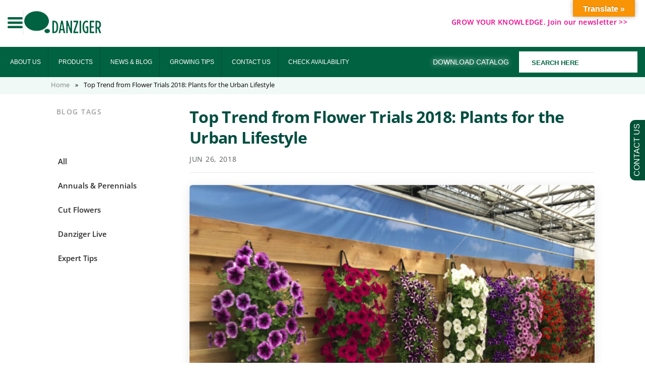

--- FILE ---
content_type: text/html; charset=UTF-8
request_url: https://www.danzigeronline.com/ft2018-plants-for-urban-lifestyle/
body_size: 66025
content:
<!DOCTYPE html>
<html lang="en-US">
<head><meta charset="UTF-8"><script>if(navigator.userAgent.match(/MSIE|Internet Explorer/i)||navigator.userAgent.match(/Trident\/7\..*?rv:11/i)){var href=document.location.href;if(!href.match(/[?&]nowprocket/)){if(href.indexOf("?")==-1){if(href.indexOf("#")==-1){document.location.href=href+"?nowprocket=1"}else{document.location.href=href.replace("#","?nowprocket=1#")}}else{if(href.indexOf("#")==-1){document.location.href=href+"&nowprocket=1"}else{document.location.href=href.replace("#","&nowprocket=1#")}}}}</script><script>(()=>{class RocketLazyLoadScripts{constructor(){this.v="2.0.4",this.userEvents=["keydown","keyup","mousedown","mouseup","mousemove","mouseover","mouseout","touchmove","touchstart","touchend","touchcancel","wheel","click","dblclick","input"],this.attributeEvents=["onblur","onclick","oncontextmenu","ondblclick","onfocus","onmousedown","onmouseenter","onmouseleave","onmousemove","onmouseout","onmouseover","onmouseup","onmousewheel","onscroll","onsubmit"]}async t(){this.i(),this.o(),/iP(ad|hone)/.test(navigator.userAgent)&&this.h(),this.u(),this.l(this),this.m(),this.k(this),this.p(this),this._(),await Promise.all([this.R(),this.L()]),this.lastBreath=Date.now(),this.S(this),this.P(),this.D(),this.O(),this.M(),await this.C(this.delayedScripts.normal),await this.C(this.delayedScripts.defer),await this.C(this.delayedScripts.async),await this.T(),await this.F(),await this.j(),await this.A(),window.dispatchEvent(new Event("rocket-allScriptsLoaded")),this.everythingLoaded=!0,this.lastTouchEnd&&await new Promise(t=>setTimeout(t,500-Date.now()+this.lastTouchEnd)),this.I(),this.H(),this.U(),this.W()}i(){this.CSPIssue=sessionStorage.getItem("rocketCSPIssue"),document.addEventListener("securitypolicyviolation",t=>{this.CSPIssue||"script-src-elem"!==t.violatedDirective||"data"!==t.blockedURI||(this.CSPIssue=!0,sessionStorage.setItem("rocketCSPIssue",!0))},{isRocket:!0})}o(){window.addEventListener("pageshow",t=>{this.persisted=t.persisted,this.realWindowLoadedFired=!0},{isRocket:!0}),window.addEventListener("pagehide",()=>{this.onFirstUserAction=null},{isRocket:!0})}h(){let t;function e(e){t=e}window.addEventListener("touchstart",e,{isRocket:!0}),window.addEventListener("touchend",function i(o){o.changedTouches[0]&&t.changedTouches[0]&&Math.abs(o.changedTouches[0].pageX-t.changedTouches[0].pageX)<10&&Math.abs(o.changedTouches[0].pageY-t.changedTouches[0].pageY)<10&&o.timeStamp-t.timeStamp<200&&(window.removeEventListener("touchstart",e,{isRocket:!0}),window.removeEventListener("touchend",i,{isRocket:!0}),"INPUT"===o.target.tagName&&"text"===o.target.type||(o.target.dispatchEvent(new TouchEvent("touchend",{target:o.target,bubbles:!0})),o.target.dispatchEvent(new MouseEvent("mouseover",{target:o.target,bubbles:!0})),o.target.dispatchEvent(new PointerEvent("click",{target:o.target,bubbles:!0,cancelable:!0,detail:1,clientX:o.changedTouches[0].clientX,clientY:o.changedTouches[0].clientY})),event.preventDefault()))},{isRocket:!0})}q(t){this.userActionTriggered||("mousemove"!==t.type||this.firstMousemoveIgnored?"keyup"===t.type||"mouseover"===t.type||"mouseout"===t.type||(this.userActionTriggered=!0,this.onFirstUserAction&&this.onFirstUserAction()):this.firstMousemoveIgnored=!0),"click"===t.type&&t.preventDefault(),t.stopPropagation(),t.stopImmediatePropagation(),"touchstart"===this.lastEvent&&"touchend"===t.type&&(this.lastTouchEnd=Date.now()),"click"===t.type&&(this.lastTouchEnd=0),this.lastEvent=t.type,t.composedPath&&t.composedPath()[0].getRootNode()instanceof ShadowRoot&&(t.rocketTarget=t.composedPath()[0]),this.savedUserEvents.push(t)}u(){this.savedUserEvents=[],this.userEventHandler=this.q.bind(this),this.userEvents.forEach(t=>window.addEventListener(t,this.userEventHandler,{passive:!1,isRocket:!0})),document.addEventListener("visibilitychange",this.userEventHandler,{isRocket:!0})}U(){this.userEvents.forEach(t=>window.removeEventListener(t,this.userEventHandler,{passive:!1,isRocket:!0})),document.removeEventListener("visibilitychange",this.userEventHandler,{isRocket:!0}),this.savedUserEvents.forEach(t=>{(t.rocketTarget||t.target).dispatchEvent(new window[t.constructor.name](t.type,t))})}m(){const t="return false",e=Array.from(this.attributeEvents,t=>"data-rocket-"+t),i="["+this.attributeEvents.join("],[")+"]",o="[data-rocket-"+this.attributeEvents.join("],[data-rocket-")+"]",s=(e,i,o)=>{o&&o!==t&&(e.setAttribute("data-rocket-"+i,o),e["rocket"+i]=new Function("event",o),e.setAttribute(i,t))};new MutationObserver(t=>{for(const n of t)"attributes"===n.type&&(n.attributeName.startsWith("data-rocket-")||this.everythingLoaded?n.attributeName.startsWith("data-rocket-")&&this.everythingLoaded&&this.N(n.target,n.attributeName.substring(12)):s(n.target,n.attributeName,n.target.getAttribute(n.attributeName))),"childList"===n.type&&n.addedNodes.forEach(t=>{if(t.nodeType===Node.ELEMENT_NODE)if(this.everythingLoaded)for(const i of[t,...t.querySelectorAll(o)])for(const t of i.getAttributeNames())e.includes(t)&&this.N(i,t.substring(12));else for(const e of[t,...t.querySelectorAll(i)])for(const t of e.getAttributeNames())this.attributeEvents.includes(t)&&s(e,t,e.getAttribute(t))})}).observe(document,{subtree:!0,childList:!0,attributeFilter:[...this.attributeEvents,...e]})}I(){this.attributeEvents.forEach(t=>{document.querySelectorAll("[data-rocket-"+t+"]").forEach(e=>{this.N(e,t)})})}N(t,e){const i=t.getAttribute("data-rocket-"+e);i&&(t.setAttribute(e,i),t.removeAttribute("data-rocket-"+e))}k(t){Object.defineProperty(HTMLElement.prototype,"onclick",{get(){return this.rocketonclick||null},set(e){this.rocketonclick=e,this.setAttribute(t.everythingLoaded?"onclick":"data-rocket-onclick","this.rocketonclick(event)")}})}S(t){function e(e,i){let o=e[i];e[i]=null,Object.defineProperty(e,i,{get:()=>o,set(s){t.everythingLoaded?o=s:e["rocket"+i]=o=s}})}e(document,"onreadystatechange"),e(window,"onload"),e(window,"onpageshow");try{Object.defineProperty(document,"readyState",{get:()=>t.rocketReadyState,set(e){t.rocketReadyState=e},configurable:!0}),document.readyState="loading"}catch(t){console.log("WPRocket DJE readyState conflict, bypassing")}}l(t){this.originalAddEventListener=EventTarget.prototype.addEventListener,this.originalRemoveEventListener=EventTarget.prototype.removeEventListener,this.savedEventListeners=[],EventTarget.prototype.addEventListener=function(e,i,o){o&&o.isRocket||!t.B(e,this)&&!t.userEvents.includes(e)||t.B(e,this)&&!t.userActionTriggered||e.startsWith("rocket-")||t.everythingLoaded?t.originalAddEventListener.call(this,e,i,o):(t.savedEventListeners.push({target:this,remove:!1,type:e,func:i,options:o}),"mouseenter"!==e&&"mouseleave"!==e||t.originalAddEventListener.call(this,e,t.savedUserEvents.push,o))},EventTarget.prototype.removeEventListener=function(e,i,o){o&&o.isRocket||!t.B(e,this)&&!t.userEvents.includes(e)||t.B(e,this)&&!t.userActionTriggered||e.startsWith("rocket-")||t.everythingLoaded?t.originalRemoveEventListener.call(this,e,i,o):t.savedEventListeners.push({target:this,remove:!0,type:e,func:i,options:o})}}J(t,e){this.savedEventListeners=this.savedEventListeners.filter(i=>{let o=i.type,s=i.target||window;return e!==o||t!==s||(this.B(o,s)&&(i.type="rocket-"+o),this.$(i),!1)})}H(){EventTarget.prototype.addEventListener=this.originalAddEventListener,EventTarget.prototype.removeEventListener=this.originalRemoveEventListener,this.savedEventListeners.forEach(t=>this.$(t))}$(t){t.remove?this.originalRemoveEventListener.call(t.target,t.type,t.func,t.options):this.originalAddEventListener.call(t.target,t.type,t.func,t.options)}p(t){let e;function i(e){return t.everythingLoaded?e:e.split(" ").map(t=>"load"===t||t.startsWith("load.")?"rocket-jquery-load":t).join(" ")}function o(o){function s(e){const s=o.fn[e];o.fn[e]=o.fn.init.prototype[e]=function(){return this[0]===window&&t.userActionTriggered&&("string"==typeof arguments[0]||arguments[0]instanceof String?arguments[0]=i(arguments[0]):"object"==typeof arguments[0]&&Object.keys(arguments[0]).forEach(t=>{const e=arguments[0][t];delete arguments[0][t],arguments[0][i(t)]=e})),s.apply(this,arguments),this}}if(o&&o.fn&&!t.allJQueries.includes(o)){const e={DOMContentLoaded:[],"rocket-DOMContentLoaded":[]};for(const t in e)document.addEventListener(t,()=>{e[t].forEach(t=>t())},{isRocket:!0});o.fn.ready=o.fn.init.prototype.ready=function(i){function s(){parseInt(o.fn.jquery)>2?setTimeout(()=>i.bind(document)(o)):i.bind(document)(o)}return"function"==typeof i&&(t.realDomReadyFired?!t.userActionTriggered||t.fauxDomReadyFired?s():e["rocket-DOMContentLoaded"].push(s):e.DOMContentLoaded.push(s)),o([])},s("on"),s("one"),s("off"),t.allJQueries.push(o)}e=o}t.allJQueries=[],o(window.jQuery),Object.defineProperty(window,"jQuery",{get:()=>e,set(t){o(t)}})}P(){const t=new Map;document.write=document.writeln=function(e){const i=document.currentScript,o=document.createRange(),s=i.parentElement;let n=t.get(i);void 0===n&&(n=i.nextSibling,t.set(i,n));const c=document.createDocumentFragment();o.setStart(c,0),c.appendChild(o.createContextualFragment(e)),s.insertBefore(c,n)}}async R(){return new Promise(t=>{this.userActionTriggered?t():this.onFirstUserAction=t})}async L(){return new Promise(t=>{document.addEventListener("DOMContentLoaded",()=>{this.realDomReadyFired=!0,t()},{isRocket:!0})})}async j(){return this.realWindowLoadedFired?Promise.resolve():new Promise(t=>{window.addEventListener("load",t,{isRocket:!0})})}M(){this.pendingScripts=[];this.scriptsMutationObserver=new MutationObserver(t=>{for(const e of t)e.addedNodes.forEach(t=>{"SCRIPT"!==t.tagName||t.noModule||t.isWPRocket||this.pendingScripts.push({script:t,promise:new Promise(e=>{const i=()=>{const i=this.pendingScripts.findIndex(e=>e.script===t);i>=0&&this.pendingScripts.splice(i,1),e()};t.addEventListener("load",i,{isRocket:!0}),t.addEventListener("error",i,{isRocket:!0}),setTimeout(i,1e3)})})})}),this.scriptsMutationObserver.observe(document,{childList:!0,subtree:!0})}async F(){await this.X(),this.pendingScripts.length?(await this.pendingScripts[0].promise,await this.F()):this.scriptsMutationObserver.disconnect()}D(){this.delayedScripts={normal:[],async:[],defer:[]},document.querySelectorAll("script[type$=rocketlazyloadscript]").forEach(t=>{t.hasAttribute("data-rocket-src")?t.hasAttribute("async")&&!1!==t.async?this.delayedScripts.async.push(t):t.hasAttribute("defer")&&!1!==t.defer||"module"===t.getAttribute("data-rocket-type")?this.delayedScripts.defer.push(t):this.delayedScripts.normal.push(t):this.delayedScripts.normal.push(t)})}async _(){await this.L();let t=[];document.querySelectorAll("script[type$=rocketlazyloadscript][data-rocket-src]").forEach(e=>{let i=e.getAttribute("data-rocket-src");if(i&&!i.startsWith("data:")){i.startsWith("//")&&(i=location.protocol+i);try{const o=new URL(i).origin;o!==location.origin&&t.push({src:o,crossOrigin:e.crossOrigin||"module"===e.getAttribute("data-rocket-type")})}catch(t){}}}),t=[...new Map(t.map(t=>[JSON.stringify(t),t])).values()],this.Y(t,"preconnect")}async G(t){if(await this.K(),!0!==t.noModule||!("noModule"in HTMLScriptElement.prototype))return new Promise(e=>{let i;function o(){(i||t).setAttribute("data-rocket-status","executed"),e()}try{if(navigator.userAgent.includes("Firefox/")||""===navigator.vendor||this.CSPIssue)i=document.createElement("script"),[...t.attributes].forEach(t=>{let e=t.nodeName;"type"!==e&&("data-rocket-type"===e&&(e="type"),"data-rocket-src"===e&&(e="src"),i.setAttribute(e,t.nodeValue))}),t.text&&(i.text=t.text),t.nonce&&(i.nonce=t.nonce),i.hasAttribute("src")?(i.addEventListener("load",o,{isRocket:!0}),i.addEventListener("error",()=>{i.setAttribute("data-rocket-status","failed-network"),e()},{isRocket:!0}),setTimeout(()=>{i.isConnected||e()},1)):(i.text=t.text,o()),i.isWPRocket=!0,t.parentNode.replaceChild(i,t);else{const i=t.getAttribute("data-rocket-type"),s=t.getAttribute("data-rocket-src");i?(t.type=i,t.removeAttribute("data-rocket-type")):t.removeAttribute("type"),t.addEventListener("load",o,{isRocket:!0}),t.addEventListener("error",i=>{this.CSPIssue&&i.target.src.startsWith("data:")?(console.log("WPRocket: CSP fallback activated"),t.removeAttribute("src"),this.G(t).then(e)):(t.setAttribute("data-rocket-status","failed-network"),e())},{isRocket:!0}),s?(t.fetchPriority="high",t.removeAttribute("data-rocket-src"),t.src=s):t.src="data:text/javascript;base64,"+window.btoa(unescape(encodeURIComponent(t.text)))}}catch(i){t.setAttribute("data-rocket-status","failed-transform"),e()}});t.setAttribute("data-rocket-status","skipped")}async C(t){const e=t.shift();return e?(e.isConnected&&await this.G(e),this.C(t)):Promise.resolve()}O(){this.Y([...this.delayedScripts.normal,...this.delayedScripts.defer,...this.delayedScripts.async],"preload")}Y(t,e){this.trash=this.trash||[];let i=!0;var o=document.createDocumentFragment();t.forEach(t=>{const s=t.getAttribute&&t.getAttribute("data-rocket-src")||t.src;if(s&&!s.startsWith("data:")){const n=document.createElement("link");n.href=s,n.rel=e,"preconnect"!==e&&(n.as="script",n.fetchPriority=i?"high":"low"),t.getAttribute&&"module"===t.getAttribute("data-rocket-type")&&(n.crossOrigin=!0),t.crossOrigin&&(n.crossOrigin=t.crossOrigin),t.integrity&&(n.integrity=t.integrity),t.nonce&&(n.nonce=t.nonce),o.appendChild(n),this.trash.push(n),i=!1}}),document.head.appendChild(o)}W(){this.trash.forEach(t=>t.remove())}async T(){try{document.readyState="interactive"}catch(t){}this.fauxDomReadyFired=!0;try{await this.K(),this.J(document,"readystatechange"),document.dispatchEvent(new Event("rocket-readystatechange")),await this.K(),document.rocketonreadystatechange&&document.rocketonreadystatechange(),await this.K(),this.J(document,"DOMContentLoaded"),document.dispatchEvent(new Event("rocket-DOMContentLoaded")),await this.K(),this.J(window,"DOMContentLoaded"),window.dispatchEvent(new Event("rocket-DOMContentLoaded"))}catch(t){console.error(t)}}async A(){try{document.readyState="complete"}catch(t){}try{await this.K(),this.J(document,"readystatechange"),document.dispatchEvent(new Event("rocket-readystatechange")),await this.K(),document.rocketonreadystatechange&&document.rocketonreadystatechange(),await this.K(),this.J(window,"load"),window.dispatchEvent(new Event("rocket-load")),await this.K(),window.rocketonload&&window.rocketonload(),await this.K(),this.allJQueries.forEach(t=>t(window).trigger("rocket-jquery-load")),await this.K(),this.J(window,"pageshow");const t=new Event("rocket-pageshow");t.persisted=this.persisted,window.dispatchEvent(t),await this.K(),window.rocketonpageshow&&window.rocketonpageshow({persisted:this.persisted})}catch(t){console.error(t)}}async K(){Date.now()-this.lastBreath>45&&(await this.X(),this.lastBreath=Date.now())}async X(){return document.hidden?new Promise(t=>setTimeout(t)):new Promise(t=>requestAnimationFrame(t))}B(t,e){return e===document&&"readystatechange"===t||(e===document&&"DOMContentLoaded"===t||(e===window&&"DOMContentLoaded"===t||(e===window&&"load"===t||e===window&&"pageshow"===t)))}static run(){(new RocketLazyLoadScripts).t()}}RocketLazyLoadScripts.run()})();</script>
	
	<meta name="viewport" content="width=device-width, initial-scale=1.0">
	<link rel="profile" href="https://gmpg.org/xfn/11">

	<!-- Favicon -->
	<link rel="apple-touch-icon" sizes="180x180" href="https://www.danzigeronline.com/wp-content/themes/danziger-new/favicon/apple-touch-icon.png">
	<link rel="icon" type="image/png" sizes="32x32" href="https://www.danzigeronline.com/wp-content/themes/danziger-new/favicon/favicon-32x32.png">
	<link rel="icon" type="image/png" sizes="16x16" href="https://www.danzigeronline.com/wp-content/themes/danziger-new/favicon/favicon-16x16.png">
	<link rel="manifest" href="https://www.danzigeronline.com/wp-content/themes/danziger-new/favicon/site.webmanifest">

	<meta name='robots' content='index, follow, max-image-preview:large, max-snippet:-1, max-video-preview:-1' />
<script type="rocketlazyloadscript" id="cookie-law-info-gcm-var-js">
var _ckyGcm = {"status":true,"default_settings":[{"analytics":"denied","advertisement":"denied","functional":"denied","necessary":"granted","ad_user_data":"denied","ad_personalization":"denied","regions":"All"}],"wait_for_update":2000,"url_passthrough":false,"ads_data_redaction":false}</script>
<script type="rocketlazyloadscript" id="cookie-law-info-gcm-js" data-rocket-type="text/javascript" data-rocket-src="https://www.danzigeronline.com/wp-content/plugins/cookie-law-info/lite/frontend/js/gcm.min.js" data-rocket-defer defer></script> <script type="rocketlazyloadscript" data-minify="1" id="cookieyes" data-rocket-type="text/javascript" data-rocket-src="https://www.danzigeronline.com/wp-content/cache/min/1/client_data/74a727d9863aed79cb46833d/script.js?ver=1768111778" data-rocket-defer defer></script>	<link rel="preload" href="https://www.danzigeronline.com/wp-content/themes/danziger-new/fonts/Trade-Gothic-LT-Std-Bold-Extended.otf" as="font" type="font/otf" crossorigin="anonymous" fetchpriority="high">
	<link data-minify="1" rel="preload" href="https://www.danzigeronline.com/wp-content/cache/min/1/wp-content/themes/danziger-new/fonts/stylesheet.css?ver=1768111777" as="style" fetchpriority="high">
	
	<!-- This site is optimized with the Yoast SEO Premium plugin v23.5 (Yoast SEO v26.7) - https://yoast.com/wordpress/plugins/seo/ -->
	<title>Top Trend from Flower Trials 2018: Plants for the Urban Lifestyle - Danziger</title>
	<link rel="canonical" href="https://www.danzigeronline.com/ft2018-plants-for-urban-lifestyle/" />
	<meta property="og:locale" content="en_US" />
	<meta property="og:type" content="article" />
	<meta property="og:title" content="Top Trend from Flower Trials 2018: Plants for the Urban Lifestyle" />
	<meta property="og:description" content="Flower Trials 2018 brought hundreds of visitors from different countries around the world, different disciplines and positions within our industry. The event is a great opportunity to learn more about the global markets most significant needs and trends." />
	<meta property="og:url" content="https://www.danzigeronline.com/ft2018-plants-for-urban-lifestyle/" />
	<meta property="og:site_name" content="Danziger" />
	<meta property="article:published_time" content="2018-06-26T09:39:02+00:00" />
	<meta property="article:modified_time" content="2025-12-14T11:06:52+00:00" />
	<meta property="og:image" content="https://www.danzigeronline.com/wp-content/uploads/2018/06/ft2018.jpg" />
	<meta property="og:image:width" content="650" />
	<meta property="og:image:height" content="432" />
	<meta property="og:image:type" content="image/jpeg" />
	<meta name="author" content="danziger" />
	<meta name="twitter:card" content="summary_large_image" />
	<meta name="twitter:label1" content="Written by" />
	<meta name="twitter:data1" content="danziger" />
	<meta name="twitter:label2" content="Est. reading time" />
	<meta name="twitter:data2" content="2 minutes" />
	<script type="application/ld+json" class="yoast-schema-graph">{"@context":"https://schema.org","@graph":[{"@type":"Article","@id":"https://www.danzigeronline.com/ft2018-plants-for-urban-lifestyle/#article","isPartOf":{"@id":"https://www.danzigeronline.com/ft2018-plants-for-urban-lifestyle/"},"author":{"name":"danziger","@id":"https://www.danzigeronline.com/#/schema/person/b22d9740ef4ca5fd91cc348ed7785b84"},"headline":"Top Trend from Flower Trials 2018: Plants for the Urban Lifestyle","datePublished":"2018-06-26T09:39:02+00:00","dateModified":"2025-12-14T11:06:52+00:00","mainEntityOfPage":{"@id":"https://www.danzigeronline.com/ft2018-plants-for-urban-lifestyle/"},"wordCount":439,"commentCount":0,"image":{"@id":"https://www.danzigeronline.com/ft2018-plants-for-urban-lifestyle/#primaryimage"},"thumbnailUrl":"https://www.danzigeronline.com/wp-content/uploads/2018/06/ft2018.jpg","keywords":["All","Annuals &amp; Perennials"],"articleSection":["Exhibitions &amp; Open Days","FloraCulture International","FlowerTrials 2018"],"inLanguage":"en-US","potentialAction":[{"@type":"CommentAction","name":"Comment","target":["https://www.danzigeronline.com/ft2018-plants-for-urban-lifestyle/#respond"]}]},{"@type":"WebPage","@id":"https://www.danzigeronline.com/ft2018-plants-for-urban-lifestyle/","url":"https://www.danzigeronline.com/ft2018-plants-for-urban-lifestyle/","name":"Top Trend from Flower Trials 2018: Plants for the Urban Lifestyle - Danziger","isPartOf":{"@id":"https://www.danzigeronline.com/#website"},"primaryImageOfPage":{"@id":"https://www.danzigeronline.com/ft2018-plants-for-urban-lifestyle/#primaryimage"},"image":{"@id":"https://www.danzigeronline.com/ft2018-plants-for-urban-lifestyle/#primaryimage"},"thumbnailUrl":"https://www.danzigeronline.com/wp-content/uploads/2018/06/ft2018.jpg","datePublished":"2018-06-26T09:39:02+00:00","dateModified":"2025-12-14T11:06:52+00:00","author":{"@id":"https://www.danzigeronline.com/#/schema/person/b22d9740ef4ca5fd91cc348ed7785b84"},"breadcrumb":{"@id":"https://www.danzigeronline.com/ft2018-plants-for-urban-lifestyle/#breadcrumb"},"inLanguage":"en-US","potentialAction":[{"@type":"ReadAction","target":["https://www.danzigeronline.com/ft2018-plants-for-urban-lifestyle/"]}]},{"@type":"ImageObject","inLanguage":"en-US","@id":"https://www.danzigeronline.com/ft2018-plants-for-urban-lifestyle/#primaryimage","url":"https://www.danzigeronline.com/wp-content/uploads/2018/06/ft2018.jpg","contentUrl":"https://www.danzigeronline.com/wp-content/uploads/2018/06/ft2018.jpg","width":650,"height":432},{"@type":"BreadcrumbList","@id":"https://www.danzigeronline.com/ft2018-plants-for-urban-lifestyle/#breadcrumb","itemListElement":[{"@type":"ListItem","position":1,"name":"Home","item":"https://www.danzigeronline.com/"},{"@type":"ListItem","position":2,"name":"Top Trend from Flower Trials 2018: Plants for the Urban Lifestyle"}]},{"@type":"WebSite","@id":"https://www.danzigeronline.com/#website","url":"https://www.danzigeronline.com/","name":"Danziger","description":"","potentialAction":[{"@type":"SearchAction","target":{"@type":"EntryPoint","urlTemplate":"https://www.danzigeronline.com/?s={search_term_string}"},"query-input":{"@type":"PropertyValueSpecification","valueRequired":true,"valueName":"search_term_string"}}],"inLanguage":"en-US"},{"@type":"Person","@id":"https://www.danzigeronline.com/#/schema/person/b22d9740ef4ca5fd91cc348ed7785b84","name":"danziger","image":{"@type":"ImageObject","inLanguage":"en-US","@id":"https://www.danzigeronline.com/#/schema/person/image/","url":"https://secure.gravatar.com/avatar/816abc1541c9fae3b6edf9c79c38809949ea73ca9525fcdc3ba44f3907e64724?s=96&d=mm&r=g","contentUrl":"https://secure.gravatar.com/avatar/816abc1541c9fae3b6edf9c79c38809949ea73ca9525fcdc3ba44f3907e64724?s=96&d=mm&r=g","caption":"danziger"},"url":"https://www.danzigeronline.com/author/danziger/"}]}</script>
	<!-- / Yoast SEO Premium plugin. -->


<link rel='dns-prefetch' href='//translate.google.com' />

<link rel="alternate" type="application/rss+xml" title="Danziger &raquo; Feed" href="https://www.danzigeronline.com/feed/" />
<link rel="alternate" type="application/rss+xml" title="Danziger &raquo; Comments Feed" href="https://www.danzigeronline.com/comments/feed/" />
<link rel="alternate" type="application/rss+xml" title="Danziger &raquo; Top Trend from Flower Trials 2018: Plants for the Urban Lifestyle Comments Feed" href="https://www.danzigeronline.com/ft2018-plants-for-urban-lifestyle/feed/" />
<link rel="alternate" title="oEmbed (JSON)" type="application/json+oembed" href="https://www.danzigeronline.com/wp-json/oembed/1.0/embed?url=https%3A%2F%2Fwww.danzigeronline.com%2Fft2018-plants-for-urban-lifestyle%2F" />
<link rel="alternate" title="oEmbed (XML)" type="text/xml+oembed" href="https://www.danzigeronline.com/wp-json/oembed/1.0/embed?url=https%3A%2F%2Fwww.danzigeronline.com%2Fft2018-plants-for-urban-lifestyle%2F&#038;format=xml" />
<style id='wp-img-auto-sizes-contain-inline-css'>
img:is([sizes=auto i],[sizes^="auto," i]){contain-intrinsic-size:3000px 1500px}
/*# sourceURL=wp-img-auto-sizes-contain-inline-css */
</style>
<link data-minify="1" rel='stylesheet' id='editor_plus-plugin-frontend-style-css' href='https://www.danzigeronline.com/wp-content/cache/min/1/wp-content/plugins/editorplus/dist/style-gutenberg-frontend-style.css?ver=1768111778' media='' />
<style id='editor_plus-plugin-frontend-style-inline-css'>

    @font-face {
      font-family: 'eplus-icon';
      src: url('https://www.danzigeronline.com/wp-content/plugins/editorplus/extensions/icon-inserter/fonts/eplus-icon.eot?xs1351');
      src: url('https://www.danzigeronline.com/wp-content/plugins/editorplus/extensions/icon-inserter/fonts/eplus-icon.eot?xs1351#iefix')
          format('embedded-opentype'),
        url('https://www.danzigeronline.com/wp-content/plugins/editorplus/extensions/icon-inserter/fonts/eplus-icon.ttf?xs1351') format('truetype'),
        url('https://www.danzigeronline.com/wp-content/plugins/editorplus/extensions/icon-inserter/fonts/eplus-icon.woff?xs1351') format('woff'),
        url('https://www.danzigeronline.com/wp-content/plugins/editorplus/extensions/icon-inserter/fonts/eplus-icon.svg?xs1351#eplus-icon') format('svg');
      font-weight: normal;
      font-style: normal;
      font-display: block;
    }
/*# sourceURL=editor_plus-plugin-frontend-style-inline-css */
</style>
<style id='wp-emoji-styles-inline-css'>

	img.wp-smiley, img.emoji {
		display: inline !important;
		border: none !important;
		box-shadow: none !important;
		height: 1em !important;
		width: 1em !important;
		margin: 0 0.07em !important;
		vertical-align: -0.1em !important;
		background: none !important;
		padding: 0 !important;
	}
/*# sourceURL=wp-emoji-styles-inline-css */
</style>
<style id='wp-block-library-inline-css'>
:root{--wp-block-synced-color:#7a00df;--wp-block-synced-color--rgb:122,0,223;--wp-bound-block-color:var(--wp-block-synced-color);--wp-editor-canvas-background:#ddd;--wp-admin-theme-color:#007cba;--wp-admin-theme-color--rgb:0,124,186;--wp-admin-theme-color-darker-10:#006ba1;--wp-admin-theme-color-darker-10--rgb:0,107,160.5;--wp-admin-theme-color-darker-20:#005a87;--wp-admin-theme-color-darker-20--rgb:0,90,135;--wp-admin-border-width-focus:2px}@media (min-resolution:192dpi){:root{--wp-admin-border-width-focus:1.5px}}.wp-element-button{cursor:pointer}:root .has-very-light-gray-background-color{background-color:#eee}:root .has-very-dark-gray-background-color{background-color:#313131}:root .has-very-light-gray-color{color:#eee}:root .has-very-dark-gray-color{color:#313131}:root .has-vivid-green-cyan-to-vivid-cyan-blue-gradient-background{background:linear-gradient(135deg,#00d084,#0693e3)}:root .has-purple-crush-gradient-background{background:linear-gradient(135deg,#34e2e4,#4721fb 50%,#ab1dfe)}:root .has-hazy-dawn-gradient-background{background:linear-gradient(135deg,#faaca8,#dad0ec)}:root .has-subdued-olive-gradient-background{background:linear-gradient(135deg,#fafae1,#67a671)}:root .has-atomic-cream-gradient-background{background:linear-gradient(135deg,#fdd79a,#004a59)}:root .has-nightshade-gradient-background{background:linear-gradient(135deg,#330968,#31cdcf)}:root .has-midnight-gradient-background{background:linear-gradient(135deg,#020381,#2874fc)}:root{--wp--preset--font-size--normal:16px;--wp--preset--font-size--huge:42px}.has-regular-font-size{font-size:1em}.has-larger-font-size{font-size:2.625em}.has-normal-font-size{font-size:var(--wp--preset--font-size--normal)}.has-huge-font-size{font-size:var(--wp--preset--font-size--huge)}.has-text-align-center{text-align:center}.has-text-align-left{text-align:left}.has-text-align-right{text-align:right}.has-fit-text{white-space:nowrap!important}#end-resizable-editor-section{display:none}.aligncenter{clear:both}.items-justified-left{justify-content:flex-start}.items-justified-center{justify-content:center}.items-justified-right{justify-content:flex-end}.items-justified-space-between{justify-content:space-between}.screen-reader-text{border:0;clip-path:inset(50%);height:1px;margin:-1px;overflow:hidden;padding:0;position:absolute;width:1px;word-wrap:normal!important}.screen-reader-text:focus{background-color:#ddd;clip-path:none;color:#444;display:block;font-size:1em;height:auto;left:5px;line-height:normal;padding:15px 23px 14px;text-decoration:none;top:5px;width:auto;z-index:100000}html :where(.has-border-color){border-style:solid}html :where([style*=border-top-color]){border-top-style:solid}html :where([style*=border-right-color]){border-right-style:solid}html :where([style*=border-bottom-color]){border-bottom-style:solid}html :where([style*=border-left-color]){border-left-style:solid}html :where([style*=border-width]){border-style:solid}html :where([style*=border-top-width]){border-top-style:solid}html :where([style*=border-right-width]){border-right-style:solid}html :where([style*=border-bottom-width]){border-bottom-style:solid}html :where([style*=border-left-width]){border-left-style:solid}html :where(img[class*=wp-image-]){height:auto;max-width:100%}:where(figure){margin:0 0 1em}html :where(.is-position-sticky){--wp-admin--admin-bar--position-offset:var(--wp-admin--admin-bar--height,0px)}@media screen and (max-width:600px){html :where(.is-position-sticky){--wp-admin--admin-bar--position-offset:0px}}

/*# sourceURL=wp-block-library-inline-css */
</style><style id='global-styles-inline-css'>
:root{--wp--preset--aspect-ratio--square: 1;--wp--preset--aspect-ratio--4-3: 4/3;--wp--preset--aspect-ratio--3-4: 3/4;--wp--preset--aspect-ratio--3-2: 3/2;--wp--preset--aspect-ratio--2-3: 2/3;--wp--preset--aspect-ratio--16-9: 16/9;--wp--preset--aspect-ratio--9-16: 9/16;--wp--preset--color--black: #000000;--wp--preset--color--cyan-bluish-gray: #abb8c3;--wp--preset--color--white: #ffffff;--wp--preset--color--pale-pink: #f78da7;--wp--preset--color--vivid-red: #cf2e2e;--wp--preset--color--luminous-vivid-orange: #ff6900;--wp--preset--color--luminous-vivid-amber: #fcb900;--wp--preset--color--light-green-cyan: #7bdcb5;--wp--preset--color--vivid-green-cyan: #00d084;--wp--preset--color--pale-cyan-blue: #8ed1fc;--wp--preset--color--vivid-cyan-blue: #0693e3;--wp--preset--color--vivid-purple: #9b51e0;--wp--preset--gradient--vivid-cyan-blue-to-vivid-purple: linear-gradient(135deg,rgb(6,147,227) 0%,rgb(155,81,224) 100%);--wp--preset--gradient--light-green-cyan-to-vivid-green-cyan: linear-gradient(135deg,rgb(122,220,180) 0%,rgb(0,208,130) 100%);--wp--preset--gradient--luminous-vivid-amber-to-luminous-vivid-orange: linear-gradient(135deg,rgb(252,185,0) 0%,rgb(255,105,0) 100%);--wp--preset--gradient--luminous-vivid-orange-to-vivid-red: linear-gradient(135deg,rgb(255,105,0) 0%,rgb(207,46,46) 100%);--wp--preset--gradient--very-light-gray-to-cyan-bluish-gray: linear-gradient(135deg,rgb(238,238,238) 0%,rgb(169,184,195) 100%);--wp--preset--gradient--cool-to-warm-spectrum: linear-gradient(135deg,rgb(74,234,220) 0%,rgb(151,120,209) 20%,rgb(207,42,186) 40%,rgb(238,44,130) 60%,rgb(251,105,98) 80%,rgb(254,248,76) 100%);--wp--preset--gradient--blush-light-purple: linear-gradient(135deg,rgb(255,206,236) 0%,rgb(152,150,240) 100%);--wp--preset--gradient--blush-bordeaux: linear-gradient(135deg,rgb(254,205,165) 0%,rgb(254,45,45) 50%,rgb(107,0,62) 100%);--wp--preset--gradient--luminous-dusk: linear-gradient(135deg,rgb(255,203,112) 0%,rgb(199,81,192) 50%,rgb(65,88,208) 100%);--wp--preset--gradient--pale-ocean: linear-gradient(135deg,rgb(255,245,203) 0%,rgb(182,227,212) 50%,rgb(51,167,181) 100%);--wp--preset--gradient--electric-grass: linear-gradient(135deg,rgb(202,248,128) 0%,rgb(113,206,126) 100%);--wp--preset--gradient--midnight: linear-gradient(135deg,rgb(2,3,129) 0%,rgb(40,116,252) 100%);--wp--preset--font-size--small: 13px;--wp--preset--font-size--medium: 20px;--wp--preset--font-size--large: 36px;--wp--preset--font-size--x-large: 42px;--wp--preset--spacing--20: 0.44rem;--wp--preset--spacing--30: 0.67rem;--wp--preset--spacing--40: 1rem;--wp--preset--spacing--50: 1.5rem;--wp--preset--spacing--60: 2.25rem;--wp--preset--spacing--70: 3.38rem;--wp--preset--spacing--80: 5.06rem;--wp--preset--shadow--natural: 6px 6px 9px rgba(0, 0, 0, 0.2);--wp--preset--shadow--deep: 12px 12px 50px rgba(0, 0, 0, 0.4);--wp--preset--shadow--sharp: 6px 6px 0px rgba(0, 0, 0, 0.2);--wp--preset--shadow--outlined: 6px 6px 0px -3px rgb(255, 255, 255), 6px 6px rgb(0, 0, 0);--wp--preset--shadow--crisp: 6px 6px 0px rgb(0, 0, 0);}:where(.is-layout-flex){gap: 0.5em;}:where(.is-layout-grid){gap: 0.5em;}body .is-layout-flex{display: flex;}.is-layout-flex{flex-wrap: wrap;align-items: center;}.is-layout-flex > :is(*, div){margin: 0;}body .is-layout-grid{display: grid;}.is-layout-grid > :is(*, div){margin: 0;}:where(.wp-block-columns.is-layout-flex){gap: 2em;}:where(.wp-block-columns.is-layout-grid){gap: 2em;}:where(.wp-block-post-template.is-layout-flex){gap: 1.25em;}:where(.wp-block-post-template.is-layout-grid){gap: 1.25em;}.has-black-color{color: var(--wp--preset--color--black) !important;}.has-cyan-bluish-gray-color{color: var(--wp--preset--color--cyan-bluish-gray) !important;}.has-white-color{color: var(--wp--preset--color--white) !important;}.has-pale-pink-color{color: var(--wp--preset--color--pale-pink) !important;}.has-vivid-red-color{color: var(--wp--preset--color--vivid-red) !important;}.has-luminous-vivid-orange-color{color: var(--wp--preset--color--luminous-vivid-orange) !important;}.has-luminous-vivid-amber-color{color: var(--wp--preset--color--luminous-vivid-amber) !important;}.has-light-green-cyan-color{color: var(--wp--preset--color--light-green-cyan) !important;}.has-vivid-green-cyan-color{color: var(--wp--preset--color--vivid-green-cyan) !important;}.has-pale-cyan-blue-color{color: var(--wp--preset--color--pale-cyan-blue) !important;}.has-vivid-cyan-blue-color{color: var(--wp--preset--color--vivid-cyan-blue) !important;}.has-vivid-purple-color{color: var(--wp--preset--color--vivid-purple) !important;}.has-black-background-color{background-color: var(--wp--preset--color--black) !important;}.has-cyan-bluish-gray-background-color{background-color: var(--wp--preset--color--cyan-bluish-gray) !important;}.has-white-background-color{background-color: var(--wp--preset--color--white) !important;}.has-pale-pink-background-color{background-color: var(--wp--preset--color--pale-pink) !important;}.has-vivid-red-background-color{background-color: var(--wp--preset--color--vivid-red) !important;}.has-luminous-vivid-orange-background-color{background-color: var(--wp--preset--color--luminous-vivid-orange) !important;}.has-luminous-vivid-amber-background-color{background-color: var(--wp--preset--color--luminous-vivid-amber) !important;}.has-light-green-cyan-background-color{background-color: var(--wp--preset--color--light-green-cyan) !important;}.has-vivid-green-cyan-background-color{background-color: var(--wp--preset--color--vivid-green-cyan) !important;}.has-pale-cyan-blue-background-color{background-color: var(--wp--preset--color--pale-cyan-blue) !important;}.has-vivid-cyan-blue-background-color{background-color: var(--wp--preset--color--vivid-cyan-blue) !important;}.has-vivid-purple-background-color{background-color: var(--wp--preset--color--vivid-purple) !important;}.has-black-border-color{border-color: var(--wp--preset--color--black) !important;}.has-cyan-bluish-gray-border-color{border-color: var(--wp--preset--color--cyan-bluish-gray) !important;}.has-white-border-color{border-color: var(--wp--preset--color--white) !important;}.has-pale-pink-border-color{border-color: var(--wp--preset--color--pale-pink) !important;}.has-vivid-red-border-color{border-color: var(--wp--preset--color--vivid-red) !important;}.has-luminous-vivid-orange-border-color{border-color: var(--wp--preset--color--luminous-vivid-orange) !important;}.has-luminous-vivid-amber-border-color{border-color: var(--wp--preset--color--luminous-vivid-amber) !important;}.has-light-green-cyan-border-color{border-color: var(--wp--preset--color--light-green-cyan) !important;}.has-vivid-green-cyan-border-color{border-color: var(--wp--preset--color--vivid-green-cyan) !important;}.has-pale-cyan-blue-border-color{border-color: var(--wp--preset--color--pale-cyan-blue) !important;}.has-vivid-cyan-blue-border-color{border-color: var(--wp--preset--color--vivid-cyan-blue) !important;}.has-vivid-purple-border-color{border-color: var(--wp--preset--color--vivid-purple) !important;}.has-vivid-cyan-blue-to-vivid-purple-gradient-background{background: var(--wp--preset--gradient--vivid-cyan-blue-to-vivid-purple) !important;}.has-light-green-cyan-to-vivid-green-cyan-gradient-background{background: var(--wp--preset--gradient--light-green-cyan-to-vivid-green-cyan) !important;}.has-luminous-vivid-amber-to-luminous-vivid-orange-gradient-background{background: var(--wp--preset--gradient--luminous-vivid-amber-to-luminous-vivid-orange) !important;}.has-luminous-vivid-orange-to-vivid-red-gradient-background{background: var(--wp--preset--gradient--luminous-vivid-orange-to-vivid-red) !important;}.has-very-light-gray-to-cyan-bluish-gray-gradient-background{background: var(--wp--preset--gradient--very-light-gray-to-cyan-bluish-gray) !important;}.has-cool-to-warm-spectrum-gradient-background{background: var(--wp--preset--gradient--cool-to-warm-spectrum) !important;}.has-blush-light-purple-gradient-background{background: var(--wp--preset--gradient--blush-light-purple) !important;}.has-blush-bordeaux-gradient-background{background: var(--wp--preset--gradient--blush-bordeaux) !important;}.has-luminous-dusk-gradient-background{background: var(--wp--preset--gradient--luminous-dusk) !important;}.has-pale-ocean-gradient-background{background: var(--wp--preset--gradient--pale-ocean) !important;}.has-electric-grass-gradient-background{background: var(--wp--preset--gradient--electric-grass) !important;}.has-midnight-gradient-background{background: var(--wp--preset--gradient--midnight) !important;}.has-small-font-size{font-size: var(--wp--preset--font-size--small) !important;}.has-medium-font-size{font-size: var(--wp--preset--font-size--medium) !important;}.has-large-font-size{font-size: var(--wp--preset--font-size--large) !important;}.has-x-large-font-size{font-size: var(--wp--preset--font-size--x-large) !important;}
/*# sourceURL=global-styles-inline-css */
</style>

<style id='classic-theme-styles-inline-css'>
/*! This file is auto-generated */
.wp-block-button__link{color:#fff;background-color:#32373c;border-radius:9999px;box-shadow:none;text-decoration:none;padding:calc(.667em + 2px) calc(1.333em + 2px);font-size:1.125em}.wp-block-file__button{background:#32373c;color:#fff;text-decoration:none}
/*# sourceURL=/wp-includes/css/classic-themes.min.css */
</style>
<link data-minify="1" rel='stylesheet' id='zolo-common-style-css' href='https://www.danzigeronline.com/wp-content/cache/min/1/wp-content/plugins/zoloblocks/build/common/style-index.css?ver=1768111778' media='all' />
<link data-minify="1" rel='stylesheet' id='zolo-transform-style-css' href='https://www.danzigeronline.com/wp-content/cache/min/1/wp-content/plugins/zoloblocks/build/extensions/transform/style-index.css?ver=1768111778' media='all' />
<link data-minify="1" rel='stylesheet' id='zolo-pro-global-style-css' href='https://www.danzigeronline.com/wp-content/cache/min/1/wp-content/plugins/zoloblocks-pro/build/global/index.css?ver=1768111778' media='all' />
<link data-minify="1" rel='stylesheet' id='google-language-translator-css' href='https://www.danzigeronline.com/wp-content/cache/background-css/1/www.danzigeronline.com/wp-content/cache/min/1/wp-content/plugins/google-language-translator/css/style.css?ver=1768111778&wpr_t=1768891441' media='' />
<link data-minify="1" rel='stylesheet' id='glt-toolbar-styles-css' href='https://www.danzigeronline.com/wp-content/cache/min/1/wp-content/plugins/google-language-translator/css/toolbar.css?ver=1768111778' media='' />
<link rel='stylesheet' id='pvfw-modaal-css' href='https://www.danzigeronline.com/wp-content/plugins/pdf-viewer-for-wordpress/tnc-resources/modaal.min.css?ver=12.5.5' media='all' />
<link rel="stylesheet" href="https://www.danzigeronline.com/wp-content/cache/fonts/1/google-fonts/css/5/4/9/99642f0051fd076053713de6bfa6b.css" data-wpr-hosted-gf-parameters="family=Montserrat:wght@400;700&family=Open+Sans:wght@400;600;700&family=Raleway:wght@400;700&family=Roboto:wght@400;500;700&display=swap"/>
<link data-minify="1" rel='stylesheet' id='danziger-fonts-css' href='https://www.danzigeronline.com/wp-content/cache/min/1/wp-content/themes/danziger-new/fonts/stylesheet.css?ver=1768111777' media='all' />
<link rel='stylesheet' id='animate-css-css' href='https://www.danzigeronline.com/wp-content/themes/danziger-new/vendor/animate/animate.min.css?ver=4.1.1' media='all' />
<link rel='stylesheet' id='bootstrap-css' href='https://www.danzigeronline.com/wp-content/themes/danziger-new/vendor/bootstrap/bootstrap.min.css?ver=5.3.0' media='all' />
<link rel='stylesheet' id='owl-carousel-css' href='https://www.danzigeronline.com/wp-content/cache/background-css/1/www.danzigeronline.com/wp-content/themes/danziger-new/vendor/owl-carousel/owl.carousel.min.css?ver=2.3.4&wpr_t=1768891441' media='all' />
<link rel='stylesheet' id='owl-theme-css' href='https://www.danzigeronline.com/wp-content/themes/danziger-new/vendor/owl-carousel/owl.theme.default.min.css?ver=2.3.4' media='all' />
<link data-minify="1" rel='stylesheet' id='colorbox-css-global-css' href='https://www.danzigeronline.com/wp-content/cache/min/1/wp-content/themes/danziger-new/assets/css/colorbox.css?ver=1768111778' media='all' />
<link data-minify="1" rel='stylesheet' id='danziger-spacing-css' href='https://www.danzigeronline.com/wp-content/cache/min/1/wp-content/themes/danziger-new/assets/css/spacing.css?ver=1768111778' media='all' />
<link data-minify="1" rel='stylesheet' id='danziger-main-css' href='https://www.danzigeronline.com/wp-content/cache/min/1/wp-content/themes/danziger-new/assets/css/main.css?ver=1768111778' media='all' />
<link rel='stylesheet' id='danziger-style-css' href='https://www.danzigeronline.com/wp-content/themes/danziger-new/style.css?ver=1.0.0' media='all' />
<link data-minify="1" rel='stylesheet' id='catalogs-style-css' href='https://www.danzigeronline.com/wp-content/cache/background-css/1/www.danzigeronline.com/wp-content/cache/min/1/wp-content/themes/danziger-new/assets/css/old-catalogs.css?ver=1768111785&wpr_t=1768891441' media='all' />
<link data-minify="1" rel='stylesheet' id='newsletter-css' href='https://www.danzigeronline.com/wp-content/cache/min/1/wp-content/themes/danziger-new/assets/css/newsletter.css?ver=1768111778' media='all' />
<link data-minify="1" rel='stylesheet' id='navigation-css' href='https://www.danzigeronline.com/wp-content/cache/min/1/wp-content/themes/danziger-new/assets/css/navigation.css?ver=1768111778' media='all' />
<script type="rocketlazyloadscript" data-rocket-src="https://www.danzigeronline.com/wp-includes/js/jquery/jquery.min.js?ver=3.7.1" id="jquery-core-js" data-rocket-defer defer></script>
<script type="rocketlazyloadscript" data-rocket-src="https://www.danzigeronline.com/wp-includes/js/jquery/jquery-migrate.min.js?ver=3.4.1" id="jquery-migrate-js" data-rocket-defer defer></script>
<link rel="https://api.w.org/" href="https://www.danzigeronline.com/wp-json/" /><link rel="alternate" title="JSON" type="application/json" href="https://www.danzigeronline.com/wp-json/wp/v2/posts/12881" /><link rel="EditURI" type="application/rsd+xml" title="RSD" href="https://www.danzigeronline.com/xmlrpc.php?rsd" />
<meta name="generator" content="WordPress 6.9" />
<link rel='shortlink' href='https://www.danzigeronline.com/?p=12881' />
<style>p.hello{font-size:12px;color:darkgray;}#google_language_translator,#flags{text-align:left;}#google_language_translator{clear:both;}#flags{width:165px;}#flags a{display:inline-block;margin-right:2px;}#google_language_translator{width:auto!important;}div.skiptranslate.goog-te-gadget{display:inline!important;}.goog-tooltip{display: none!important;}.goog-tooltip:hover{display: none!important;}.goog-text-highlight{background-color:transparent!important;border:none!important;box-shadow:none!important;}#google_language_translator select.goog-te-combo{color:#32373c;}#google_language_translator{color:transparent;}body{top:0px!important;}#goog-gt-{display:none!important;}font font{background-color:transparent!important;box-shadow:none!important;position:initial!important;}#glt-translate-trigger{bottom:auto;top:0;}.tool-container.tool-top{top:50px!important;bottom:auto!important;}.tool-container.tool-top .arrow{border-color:transparent transparent #d0cbcb; top:-14px;}#glt-translate-trigger > span{color:#ffffff;}#glt-translate-trigger{background:#f89406;}.goog-te-gadget .goog-te-combo{width:100%;}</style><style type='text/css'>
				iframe.pvfw-pdf-viewer-frame{
					max-width: 100%;
					border: 0px;
				}
				@media screen and (max-width: 799px) {
					iframe.pvfw-pdf-viewer-frame{
						height: 400px;
					}
				}</style><style id="zolo-init">.zolo-entrance-animation:not(.animation-initialized), .zolo-entrance-animation .zolo-post-item:not(.animation-initialized) { opacity: 0; }
                   .zolo-editor .zolo-entrance-animation:not(.animation-initialized), .zolo-editor .zolo-entrance-animation .zolo-post-item:not(.animation-initialized) { opacity: 1; }</style><noscript><style id="rocket-lazyload-nojs-css">.rll-youtube-player, [data-lazy-src]{display:none !important;}</style></noscript>
    <link rel="preload" as="image" href="https://www.danzigeronline.com/wp-content/uploads/2025/10/InnovationFest-2025.jpg" fetchpriority="high">
<link data-minify="1" rel='stylesheet' id='newsletter-popup-css' href='https://www.danzigeronline.com/wp-content/cache/background-css/1/www.danzigeronline.com/wp-content/cache/min/1/wp-content/themes/danziger-new/assets/css/newsletter-popup.css?ver=1768111778&wpr_t=1768891441' media='all' />
<style id="wpr-lazyload-bg-container"></style><style id="wpr-lazyload-bg-exclusion"></style>
<noscript>
<style id="wpr-lazyload-bg-nostyle">#flags.size22 a[title="Afrikaans"],.tool-container .tool-items a[title="Afrikaans"],a.single-language[title="Afrikaans"] span.size22{--wpr-bg-8ff5d628-7c8c-4781-b66a-73d3efe77255: url('https://www.danzigeronline.com/wp-content/plugins/google-language-translator/images/flags22.png');}#flags.size22 a[title="Albanian"],.tool-container .tool-items a[title="Albanian"],a.single-language[title="Albanian"] span.size22{--wpr-bg-8c302a35-9d5f-4d39-bc2e-2847f5371fd3: url('https://www.danzigeronline.com/wp-content/plugins/google-language-translator/images/flags22.png');}#flags.size22 a[title="Amharic"],.tool-container .tool-items a[title="Amharic"],a.single-language[title="Amharic"] span.size22{--wpr-bg-dd4e4ddd-9786-460a-a2c6-188f8539194c: url('https://www.danzigeronline.com/wp-content/plugins/google-language-translator/images/flags22.png');}#flags.size22 a[title="Arabic"],.tool-container .tool-items a[title="Arabic"],a.single-language[title="Arabic"] span.size22{--wpr-bg-b5293e72-3613-4f40-8c74-3edf7c106bd5: url('https://www.danzigeronline.com/wp-content/plugins/google-language-translator/images/flags22.png');}#flags.size22 a[title="Armenian"],.tool-container .tool-items a[title="Armenian"],a.single-language[title="Armenian"] span.size22{--wpr-bg-8523d36e-e4cd-464e-b1b7-c981b4f18e90: url('https://www.danzigeronline.com/wp-content/plugins/google-language-translator/images/flags22.png');}#flags.size22 a[title="Azerbaijani"],.tool-container .tool-items a[title="Azerbaijani"],a.single-language[title="Azerbaijani"] span.size22{--wpr-bg-b430ed03-de59-4e1f-a33c-87239160966f: url('https://www.danzigeronline.com/wp-content/plugins/google-language-translator/images/flags22.png');}#flags.size22 a[title="Basque"],.tool-container .tool-items a[title="Basque"],a.single-language[title="Basque"] span.size22{--wpr-bg-b2028c16-225a-4851-a152-560ddcc6ab18: url('https://www.danzigeronline.com/wp-content/plugins/google-language-translator/images/flags22.png');}#flags.size22 a[title="Belarusian"],.tool-container .tool-items a[title="Belarusian"],a.single-language[title="Belarusian"] span.size22{--wpr-bg-2a139dc5-e5ed-4ce1-9046-af102b99773e: url('https://www.danzigeronline.com/wp-content/plugins/google-language-translator/images/flags22.png');}#flags.size22 a[title="Bengali"],.tool-container .tool-items a[title="Bengali"],a.single-language[title="Bengali"] span.size22{--wpr-bg-d77c40da-3bfa-4f8d-903c-fcf02ad73a29: url('https://www.danzigeronline.com/wp-content/plugins/google-language-translator/images/flags22.png');}#flags.size22 a[title="Bosnian"],.tool-container .tool-items a[title="Bosnian"],a.single-language[title="Bosnian"] span.size22{--wpr-bg-0bfa4599-0574-4d64-bdca-2f47a0ca7fdf: url('https://www.danzigeronline.com/wp-content/plugins/google-language-translator/images/flags22.png');}#flags.size22 a[title="Bulgarian"],.tool-container .tool-items a[title="Bulgarian"],a.single-language[title="Bulgarian"] span.size22{--wpr-bg-8bab83de-f094-4301-aaa3-f18a6da7b2a2: url('https://www.danzigeronline.com/wp-content/plugins/google-language-translator/images/flags22.png');}#flags.size22 a[title="Catalan"],.tool-container .tool-items a[title="Catalan"],a.single-language[title="Catalan"] span.size22{--wpr-bg-067802d0-58ee-474c-b2d8-83ff2da2f499: url('https://www.danzigeronline.com/wp-content/plugins/google-language-translator/images/flags22.png');}#flags.size22 a[title="Cebuano"],.tool-container .tool-items a[title="Cebuano"],a.single-language[title="Cebuano"] span.size22{--wpr-bg-75a20dfb-4580-45d6-ad7a-c9d677912855: url('https://www.danzigeronline.com/wp-content/plugins/google-language-translator/images/flags22.png');}#flags.size22 a[title="Chichewa"],.tool-container .tool-items a[title="Chichewa"],a.single-language[title="Chichewa"] span.size22{--wpr-bg-eae5695d-87f8-4da7-9af6-e36fc5eacb14: url('https://www.danzigeronline.com/wp-content/plugins/google-language-translator/images/flags22.png');}#flags.size22 a[title="Chinese (Simplified)"],.tool-container .tool-items a[title="Chinese (Simplified)"],a.single-language[title="Chinese (Simplified)"] span.size22{--wpr-bg-77903543-f01e-46c8-a915-4d5a09396fd1: url('https://www.danzigeronline.com/wp-content/plugins/google-language-translator/images/flags22.png');}#flags.size22 a[title="Chinese (Traditional)"],.tool-container .tool-items a[title="Chinese (Traditional)"],a.single-language[title="Chinese (Traditional)"] span.size22{--wpr-bg-b0090b0c-1f16-475f-a85a-ada9cd3125ae: url('https://www.danzigeronline.com/wp-content/plugins/google-language-translator/images/flags22.png');}#flags.size22 a[title="Corsican"],.tool-container .tool-items a[title="Corsican"],a.single-language[title="Corsican"] span.size22{--wpr-bg-e688c548-1d89-4cac-9a88-b438003c9e00: url('https://www.danzigeronline.com/wp-content/plugins/google-language-translator/images/flags22.png');}#flags.size22 a[title="Croatian"],.tool-container .tool-items a[title="Croatian"],a.single-language[title="Croatian"] span.size22{--wpr-bg-06572fc5-1601-44be-a0d9-502eaf051936: url('https://www.danzigeronline.com/wp-content/plugins/google-language-translator/images/flags22.png');}#flags.size22 a[title="Czech"],.tool-container .tool-items a[title="Czech"],a.single-language[title="Afrikaans"] span.size22{--wpr-bg-bea433ab-4c39-4a65-ba55-15f2def88d7a: url('https://www.danzigeronline.com/wp-content/plugins/google-language-translator/images/flags22.png');}#flags.size22 a[title="Danish"],.tool-container .tool-items a[title="Danish"],a.single-language[title="Danish"] span.size22{--wpr-bg-2c7dd314-88bb-4eb5-99d3-a6a303e92029: url('https://www.danzigeronline.com/wp-content/plugins/google-language-translator/images/flags22.png');}#flags.size22 a[title="Dutch"],.tool-container .tool-items a[title="Dutch"],a.single-language[title="Dutch"] span.size22{--wpr-bg-76e6e51e-4321-41dd-8e08-3916cfd2e33a: url('https://www.danzigeronline.com/wp-content/plugins/google-language-translator/images/flags22.png');}#flags.size22 a[title="English"],.tool-container .tool-items a[title="English"],a.single-language[title="English"] span.size22{--wpr-bg-e41de0d6-ee99-421a-8dee-78c44e5904fc: url('https://www.danzigeronline.com/wp-content/plugins/google-language-translator/images/flags22.png');}#flags.size22 a.united-states[title="English"],a.single-language.united-states[title="English"] span.size22{--wpr-bg-7c3ad25e-ce61-4a6a-9d49-08b4aef30f75: url('https://www.danzigeronline.com/wp-content/plugins/google-language-translator/images/flags22.png');}#flags.size22 a.canada[title="English"],a.single-language.canada[title="English"] span.size22{--wpr-bg-2a2e16a7-30b6-4101-880e-2038649c2f7c: url('https://www.danzigeronline.com/wp-content/plugins/google-language-translator/images/flags22.png');}#flags.size22 a[title="Esperanto"],.tool-container .tool-items a[title="Esperanto"],a.single-language[title="Esperanto"] span.size22{--wpr-bg-f1753ecc-99ef-4d61-be96-20d2c9b83500: url('https://www.danzigeronline.com/wp-content/plugins/google-language-translator/images/flags22.png');}#flags.size22 a[title="Estonian"],.tool-container .tool-items a[title="Estonian"],a.single-language[title="Estonian"] span.size22{--wpr-bg-d34b7efd-ed4e-4a5a-8666-2d0b300b09b4: url('https://www.danzigeronline.com/wp-content/plugins/google-language-translator/images/flags22.png');}#flags.size22 a[title="Filipino"],.tool-container .tool-items a[title="Filipino"],a.single-language[title="Filipino"] span.size22{--wpr-bg-a7eba9b0-86e3-48ec-9e91-0a665f54b258: url('https://www.danzigeronline.com/wp-content/plugins/google-language-translator/images/flags22.png');}#flags.size22 a[title="Finnish"],.tool-container .tool-items a[title="Finnish"],a.single-language[title="Finnish"] span.size22{--wpr-bg-da5c19a1-6288-4abb-a01d-74073301eed7: url('https://www.danzigeronline.com/wp-content/plugins/google-language-translator/images/flags22.png');}#flags.size22 a[title="French"],.tool-container .tool-items a[title="French"],a.single-language[title="French"] span.size22{--wpr-bg-17010085-09dd-4b53-a432-b53b076f4183: url('https://www.danzigeronline.com/wp-content/plugins/google-language-translator/images/flags22.png');}#flags.size22 a[title="Frisian"],.tool-container .tool-items a[title="Frisian"],a.single-language[title="Frisian"] span.size22{--wpr-bg-0825df66-b885-407c-8d7a-b4e0d172b391: url('https://www.danzigeronline.com/wp-content/plugins/google-language-translator/images/flags22.png');}#flags.size22 a[title="Galician"],.tool-container .tool-items a[title="Galician"],a.single-language[title="Galician"] span.size22{--wpr-bg-85a7a750-b91b-4c93-b2e7-4254dc32c03f: url('https://www.danzigeronline.com/wp-content/plugins/google-language-translator/images/flags22.png');}#flags.size22 a[title="Georgian"],.tool-container .tool-items a[title="Georgian"],a.single-language[title="Georgian"] span.size22{--wpr-bg-921778c2-5ba6-4fa9-889a-49ced6902d7a: url('https://www.danzigeronline.com/wp-content/plugins/google-language-translator/images/flags22.png');}#flags.size22 a[title="German"],.tool-container .tool-items a[title="German"],a.single-language[title="German"] span.size22{--wpr-bg-21297042-29d9-4e04-ac98-c806476359cd: url('https://www.danzigeronline.com/wp-content/plugins/google-language-translator/images/flags22.png');}#flags.size22 a[title="Greek"],.tool-container .tool-items a[title="Greek"],a.single-language[title="Greek"] span.size22{--wpr-bg-f8535bfe-4036-4293-b183-4b49db2d52fa: url('https://www.danzigeronline.com/wp-content/plugins/google-language-translator/images/flags22.png');}#flags.size22 a[title="Gujarati"],.tool-container .tool-items a[title="Gujarati"],a.single-language[title="Gujarati"] span.size22{--wpr-bg-7c14fef5-be4d-4b82-ab86-2e876025f4ef: url('https://www.danzigeronline.com/wp-content/plugins/google-language-translator/images/flags22.png');}#flags.size22 a[title="Haitian"],.tool-container .tool-items a[title="Haitian"],a.single-language[title="Haitian"] span.size22{--wpr-bg-65faa427-3c75-4571-900a-9d68ce73b54a: url('https://www.danzigeronline.com/wp-content/plugins/google-language-translator/images/flags22.png');}#flags.size22 a[title="Hausa"],.tool-container .tool-items a[title="Hausa"],a.single-language[title="Hausa"] span.size22{--wpr-bg-30ac248c-af05-447a-9b9c-a123a09006e3: url('https://www.danzigeronline.com/wp-content/plugins/google-language-translator/images/flags22.png');}#flags.size22 a[title="Hawaiian"],.tool-container .tool-items a[title="Hawaiian"],a.single-language[title="Hawaiian"] span.size22{--wpr-bg-5c099810-5934-484d-9a32-f624aecd0756: url('https://www.danzigeronline.com/wp-content/plugins/google-language-translator/images/flags22.png');}#flags.size22 a[title="Hebrew"],.tool-container .tool-items a[title="Hebrew"]{--wpr-bg-168ecf3c-c461-4300-a854-4ffb2b9ef338: url('https://www.danzigeronline.com/wp-content/plugins/google-language-translator/images/flags22.png');}#flags.size22 a[title="Hindi"],.tool-container .tool-items a[title="Hindi"],a.single-language[title="Hindi"] span.size22{--wpr-bg-5ce9f5a7-2886-4b75-ad01-75a361fba4c3: url('https://www.danzigeronline.com/wp-content/plugins/google-language-translator/images/flags22.png');}#flags.size22 a[title="Hmong"],.tool-container .tool-items a[title="Hmong"],a.single-language[title="Hmong"] span.size22{--wpr-bg-aba8417e-a874-4f2c-a3c7-9f960380e406: url('https://www.danzigeronline.com/wp-content/plugins/google-language-translator/images/flags22.png');}#flags.size22 a[title="Hungarian"],.tool-container .tool-items a[title="Hungarian"],a.single-language[title="Hungarian"] span.size22{--wpr-bg-6bcd8a9c-4bda-416b-be2b-a1be3369acbd: url('https://www.danzigeronline.com/wp-content/plugins/google-language-translator/images/flags22.png');}#flags.size22 a[title="Icelandic"],.tool-container .tool-items a[title="Icelandic"],a.single-language[title="Icelandic"] span.size22{--wpr-bg-c3ebf5be-5b62-4a30-b9cc-aa774999e58b: url('https://www.danzigeronline.com/wp-content/plugins/google-language-translator/images/flags22.png');}#flags.size22 a[title="Igbo"],.tool-container .tool-items a[title="Igbo"],a.single-language[title="Igbo"] span.size22{--wpr-bg-9bf9e2f6-5afa-462a-b25c-7a26fd57e519: url('https://www.danzigeronline.com/wp-content/plugins/google-language-translator/images/flags22.png');}#flags.size22 a[title="Indonesian"],.tool-container .tool-items a[title="Indonesian"],a.single-language[title="Indonesian"] span.size22{--wpr-bg-484b518c-599f-4334-b2d5-678986fc5414: url('https://www.danzigeronline.com/wp-content/plugins/google-language-translator/images/flags22.png');}#flags.size22 a[title="Irish"],.tool-container .tool-items a[title="Irish"],a.single-language[title="Irish"] span.size22{--wpr-bg-6ae2fa12-0428-4925-a50a-7f8de93e560c: url('https://www.danzigeronline.com/wp-content/plugins/google-language-translator/images/flags22.png');}#flags.size22 a[title="Italian"],.tool-container .tool-items a[title="Italian"],a.single-language[title="Italian"] span.size22{--wpr-bg-4ae0babc-561f-4de5-807e-7f9f2dab9e31: url('https://www.danzigeronline.com/wp-content/plugins/google-language-translator/images/flags22.png');}#flags.size22 a[title="Japanese"],.tool-container .tool-items a[title="Japanese"],a.single-language[title="Japanese"] span.size22{--wpr-bg-61efd9bf-1127-45c3-817e-6eda995f8c63: url('https://www.danzigeronline.com/wp-content/plugins/google-language-translator/images/flags22.png');}#flags.size22 a[title="Javanese"],.tool-container .tool-items a[title="Javanese"],a.single-language[title="Javanese"] span.size22{--wpr-bg-1585dda7-c198-458a-8b6b-dc6691d2e637: url('https://www.danzigeronline.com/wp-content/plugins/google-language-translator/images/flags22.png');}#flags.size22 a[title="Kannada"],.tool-container .tool-items a[title="Kannada"],a.single-language[title="Kannada"] span.size22{--wpr-bg-d1d0873e-7093-4710-bea4-d016fe9020df: url('https://www.danzigeronline.com/wp-content/plugins/google-language-translator/images/flags22.png');}#flags.size22 a[title="Kazakh"],.tool-container .tool-items a[title="Kazakh"],a.single-language[title="Kazakh"] span.size22{--wpr-bg-a7c460ac-d9ff-46e1-9977-5968b9df950d: url('https://www.danzigeronline.com/wp-content/plugins/google-language-translator/images/flags22.png');}#flags.size22 a[title="Khmer"],.tool-container .tool-items a[title="Khmer"],a.single-language[title="Khmer"] span.size22{--wpr-bg-ba9f6e5f-23df-4c77-a32f-87db60183764: url('https://www.danzigeronline.com/wp-content/plugins/google-language-translator/images/flags22.png');}#flags.size22 a[title="Korean"],.tool-container .tool-items a[title="Korean"],a.single-language[title="Korean"] span.size22{--wpr-bg-92ddc659-4283-45c7-83c7-077b06a38ec1: url('https://www.danzigeronline.com/wp-content/plugins/google-language-translator/images/flags22.png');}#flags.size22 a[title="Kurdish"],.tool-container .tool-items a[title="Kurdish"],a.single-language[title="Kurdish"] span.size22{--wpr-bg-24b32af4-3be9-469a-95d2-ed56c36ca6b8: url('https://www.danzigeronline.com/wp-content/plugins/google-language-translator/images/flags22.png');}#flags.size22 a[title="Kyrgyz"],.tool-container .tool-items a[title="Kyrgyz"],a.single-language[title="Kyrgyz"] span.size22{--wpr-bg-19f0f77a-63ea-4127-80fd-4ce018a166aa: url('https://www.danzigeronline.com/wp-content/plugins/google-language-translator/images/flags22.png');}#flags.size22 a[title="Lao"],.tool-container .tool-items a[title="Lao"],a.single-language[title="Lao"] span.size22{--wpr-bg-b4375209-2d48-4c08-8d61-6db568396708: url('https://www.danzigeronline.com/wp-content/plugins/google-language-translator/images/flags22.png');}#flags.size22 a[title="Latin"],.tool-container .tool-items a[title="Latin"],a.single-language[title="Latin"] span.size22{--wpr-bg-341f1e1b-a016-42d9-88d8-79fce614ccf2: url('https://www.danzigeronline.com/wp-content/plugins/google-language-translator/images/flags22.png');}#flags.size22 a[title="Latvian"],.tool-container .tool-items a[title="Latvian"],a.single-language[title="Latvian"] span.size22{--wpr-bg-4c129050-03b7-4487-87f9-0b5873883fff: url('https://www.danzigeronline.com/wp-content/plugins/google-language-translator/images/flags22.png');}#flags.size22 a[title="Lithuanian"],.tool-container .tool-items a[title="Lithuanian"],a.single-language[title="Lithuanian"] span.size22{--wpr-bg-beb6e2fa-68e9-41d7-aaa6-22ef924aaa7d: url('https://www.danzigeronline.com/wp-content/plugins/google-language-translator/images/flags22.png');}#flags.size22 a[title="Luxembourgish"],.tool-container .tool-items a[title="Luxembourgish"],a.single-language[title="Luxembourgish"] span.size22{--wpr-bg-39eb98d7-51d7-4894-9aa3-7bebc8dd962a: url('https://www.danzigeronline.com/wp-content/plugins/google-language-translator/images/flags22.png');}#flags.size22 a[title="Macedonian"],.tool-container .tool-items a[title="Macedonian"],a.single-language[title="Macedonian"] span.size22{--wpr-bg-b035d9fe-617a-4791-a8fa-220b5233d394: url('https://www.danzigeronline.com/wp-content/plugins/google-language-translator/images/flags22.png');}#flags.size22 a[title="Malagasy"],.tool-container .tool-items a[title="Malagasy"],a.single-language[title="Malagasy"] span.size22{--wpr-bg-8bd9e960-8daf-4378-abb6-e45259f314e0: url('https://www.danzigeronline.com/wp-content/plugins/google-language-translator/images/flags22.png');}#flags.size22 a[title="Malay"],.tool-container .tool-items a[title="Malay"],a.single-language[title="Malay"] span.size22{--wpr-bg-c3b51bb2-e7ed-40a5-9131-d2fe57d50178: url('https://www.danzigeronline.com/wp-content/plugins/google-language-translator/images/flags22.png');}#flags.size22 a[title="Malayalam"],.tool-container .tool-items a[title="Malayalam"],a.single-language[title="Malayalam"] span.size22{--wpr-bg-9e56add4-77e7-4135-a8fd-d281a0b7f628: url('https://www.danzigeronline.com/wp-content/plugins/google-language-translator/images/flags22.png');}#flags.size22 a[title="Maltese"],.tool-container .tool-items a[title="Maltese"],a.single-language[title="Maltese"] span.size22{--wpr-bg-af010439-94e8-4c78-b0e2-96195985463a: url('https://www.danzigeronline.com/wp-content/plugins/google-language-translator/images/flags22.png');}#flags.size22 a[title="Maori"],.tool-container .tool-items a[title="Maori"],a.single-language[title="Maori"] span.size22{--wpr-bg-f57e48f1-8796-4a1f-b745-78fc426aef9f: url('https://www.danzigeronline.com/wp-content/plugins/google-language-translator/images/flags22.png');}#flags.size22 a[title="Marathi"],.tool-container .tool-items a[title="Marathi"],a.single-language[title="Marathi"] span.size22{--wpr-bg-6e3c4b6e-0597-45c4-a58f-c1358bbce771: url('https://www.danzigeronline.com/wp-content/plugins/google-language-translator/images/flags22.png');}#flags.size22 a[title="Mongolian"],.tool-container .tool-items a[title="Mongolian"],a.single-language[title="Mongolian"] span.size22{--wpr-bg-af80f973-fc3b-44fc-9040-c448c98bcee2: url('https://www.danzigeronline.com/wp-content/plugins/google-language-translator/images/flags22.png');}#flags.size22 a[title="Myanmar (Burmese)"],.tool-container .tool-items a[title="Myanmar (Burmese)"],a.single-language[title="Myanmar (Buremese)"] span.size22{--wpr-bg-05641509-b33b-462a-af5b-55bfd24c77c7: url('https://www.danzigeronline.com/wp-content/plugins/google-language-translator/images/flags22.png');}#flags.size22 a[title="Nepali"],.tool-container .tool-items a[title="Nepali"],a.single-language[title="Nepali"] span.size22{--wpr-bg-2c78dbde-5897-462a-adb4-5683c8d68973: url('https://www.danzigeronline.com/wp-content/plugins/google-language-translator/images/flags22.png');}#flags.size22 a[title="Norwegian"],.tool-container .tool-items a[title="Norwegian"],a.single-language[title="Norwegian"] span.size22{--wpr-bg-33d696fa-5ba8-4cef-9f40-959ab6a83d59: url('https://www.danzigeronline.com/wp-content/plugins/google-language-translator/images/flags22.png');}#flags.size22 a[title="Pashto"],.tool-container .tool-items a[title="Pashto"],a.single-language[title="Pashto"] span.size22{--wpr-bg-4e1d37c7-f3fc-472c-9119-ddd13546ebfc: url('https://www.danzigeronline.com/wp-content/plugins/google-language-translator/images/flags22.png');}#flags.size22 a[title="Persian"],.tool-container .tool-items a[title="Persian"],a.single-language[title="Persian"] span.size22{--wpr-bg-45ddd76f-e5ee-436f-8036-c8b8b00862c6: url('https://www.danzigeronline.com/wp-content/plugins/google-language-translator/images/flags22.png');}#flags.size22 a[title="Polish"],.tool-container .tool-items a[title="Polish"],a.single-language[title="Polish"] span.size22{--wpr-bg-69def419-5b8a-4a6d-949b-8257c5f63824: url('https://www.danzigeronline.com/wp-content/plugins/google-language-translator/images/flags22.png');}#flags.size22 a[title="Portuguese"],.tool-container .tool-items a[title="Portuguese"],a.single-language[title="Portuguese"] span.size22{--wpr-bg-dea5dc88-a5fe-4152-bb3a-d60254e853c1: url('https://www.danzigeronline.com/wp-content/plugins/google-language-translator/images/flags22.png');}#flags.size22 a.brazil[title="Portuguese"],a.single-language.brazil[title="Portuguese"] span.size22{--wpr-bg-ae0abd51-41fd-41ad-8f72-6170c81df73e: url('https://www.danzigeronline.com/wp-content/plugins/google-language-translator/images/flags22.png');}#flags.size22 a[title="Punjabi"],.tool-container .tool-items a[title="Punjabi"],a.single-language[title="Punjabi"] span.size22{--wpr-bg-21fad635-ae1e-4f7e-bb76-9e8d9b3aaac3: url('https://www.danzigeronline.com/wp-content/plugins/google-language-translator/images/flags22.png');}#flags.size22 a[title="Romanian"],.tool-container .tool-items a[title="Romanian"],a.single-language[title="Romanian"] span.size22{--wpr-bg-0fd10465-d5ab-4996-b2c2-9dec68a94b20: url('https://www.danzigeronline.com/wp-content/plugins/google-language-translator/images/flags22.png');}#flags.size22 a[title="Russian"],.tool-container .tool-items a[title="Russian"],a.single-language[title="Russian"] span.size22{--wpr-bg-a32740db-300e-4124-b9f8-440cd51d8f10: url('https://www.danzigeronline.com/wp-content/plugins/google-language-translator/images/flags22.png');}#flags.size22 a[title="Samoan"],.tool-container .tool-items a[title="Samoan"],a.single-language[title="Samoan"] span.size22{--wpr-bg-36a1532b-bcd6-45dc-a9b7-4fe448a15093: url('https://www.danzigeronline.com/wp-content/plugins/google-language-translator/images/flags22.png');}#flags.size22 a[title="Scots Gaelic"],.tool-container .tool-items a[title="Scots Gaelic"],a.single-language[title="Scots Gaelic"] span.size22{--wpr-bg-470b2a57-62d4-4fdc-bef0-e342c3d33483: url('https://www.danzigeronline.com/wp-content/plugins/google-language-translator/images/flags22.png');}#flags.size22 a[title="Serbian"],.tool-container .tool-items a[title="Serbian"],a.single-language[title="Serbian"] span.size22{--wpr-bg-d458479d-9fc7-4ada-a319-1c25bb8d54a3: url('https://www.danzigeronline.com/wp-content/plugins/google-language-translator/images/flags22.png');}#flags.size22 a[title="Sesotho"],.tool-container .tool-items a[title="Sesotho"],a.single-language[title="Sesotho"] span.size22{--wpr-bg-8294a166-8cc3-4188-9cfd-a7ed9bb5c461: url('https://www.danzigeronline.com/wp-content/plugins/google-language-translator/images/flags22.png');}#flags.size22 a[title="Shona"],.tool-container .tool-items a[title="Shona"],a.single-language[title="Shona"] span.size22{--wpr-bg-831aeec3-2b35-4c4e-aef4-7484d1774854: url('https://www.danzigeronline.com/wp-content/plugins/google-language-translator/images/flags22.png');}#flags.size22 a[title="Sindhi"],.tool-container .tool-items a[title="Sindhi"],a.single-language[title="Sindhi"] span.size22{--wpr-bg-22ea97d3-20ef-4a5d-bf8a-84065dea0e3a: url('https://www.danzigeronline.com/wp-content/plugins/google-language-translator/images/flags22.png');}#flags.size22 a[title="Sinhala"],.tool-container .tool-items a[title="Sinhala"],a.single-language[title="Sinhala"] span.size22{--wpr-bg-4330801d-3c3c-4c83-add4-fb303cc87b76: url('https://www.danzigeronline.com/wp-content/plugins/google-language-translator/images/flags22.png');}#flags.size22 a[title="Slovak"],.tool-container .tool-items a[title="Slovak"],a.single-language[title="Slovak"] span.size22{--wpr-bg-c98fed95-19a8-4c79-bb6e-6294bbcf0363: url('https://www.danzigeronline.com/wp-content/plugins/google-language-translator/images/flags22.png');}#flags.size22 a[title="Slovenian"],.tool-container .tool-items a[title="Slovenian"],a.single-language[title="Slovenian"] span.size22{--wpr-bg-78d6dd56-d9c2-40ea-865f-4fcb197d7e72: url('https://www.danzigeronline.com/wp-content/plugins/google-language-translator/images/flags22.png');}#flags.size22 a[title="Somali"],.tool-container .tool-items a[title="Somali"],a.single-language[title="Somali"] span.size22{--wpr-bg-2d2fdd5a-1fc0-4c2a-833b-96a919cd8554: url('https://www.danzigeronline.com/wp-content/plugins/google-language-translator/images/flags22.png');}#flags.size22 a[title="Spanish"],.tool-container .tool-items a[title="Spanish"],a.single-language[title="Spanish"] span.size22{--wpr-bg-31daa355-a56a-4fff-8a48-21d103f806e0: url('https://www.danzigeronline.com/wp-content/plugins/google-language-translator/images/flags22.png');}#flags.size22 a.mexico[title="Spanish"],a.single-language.mexico[title="Spanish"] span.size22{--wpr-bg-012c4174-bc78-4fbc-875f-72e5f4227767: url('https://www.danzigeronline.com/wp-content/plugins/google-language-translator/images/flags22.png');}#flags.size22 a[title="Sundanese"],.tool-container .tool-items a[title="Sundanese"],a.single-language[title="Sundanse"] span.size22{--wpr-bg-7b05fba3-4f05-4bd3-b7a4-dd78632cd72a: url('https://www.danzigeronline.com/wp-content/plugins/google-language-translator/images/flags22.png');}#flags.size22 a[title="Swahili"],.tool-container .tool-items a[title="Swahili"],a.single-language[title="Swahili"] span.size22{--wpr-bg-ed9262cb-04e8-4a1c-897a-ac05cb2d3b16: url('https://www.danzigeronline.com/wp-content/plugins/google-language-translator/images/flags22.png');}#flags.size22 a[title="Swedish"],.tool-container .tool-items a[title="Swedish"],a.single-language[title="Swedish"] span.size22{--wpr-bg-8dca1bec-9b05-415f-b9b8-fd07ec558c1d: url('https://www.danzigeronline.com/wp-content/plugins/google-language-translator/images/flags22.png');}#flags.size22 a[title="Tajik"],.tool-container .tool-items a[title="Tajik"],a.single-language[title="Tajik"] span.size22{--wpr-bg-548785f3-0f9e-45bc-ab04-f1eb0afb7055: url('https://www.danzigeronline.com/wp-content/plugins/google-language-translator/images/flags22.png');}#flags.size22 a[title="Tamil"],.tool-container .tool-items a[title="Tamil"],a.single-language[title="Tamil"] span.size22{--wpr-bg-8098de43-24ef-41b6-8dc8-b8356342ccb3: url('https://www.danzigeronline.com/wp-content/plugins/google-language-translator/images/flags22.png');}#flags.size22 a[title="Telugu"],.tool-container .tool-items a[title="Telugu"],a.single-language[title="Telugu"] span.size22{--wpr-bg-cff7e4b8-02a1-4e35-9b8d-7c5c0980be32: url('https://www.danzigeronline.com/wp-content/plugins/google-language-translator/images/flags22.png');}#flags.size22 a[title="Thai"],.tool-container .tool-items a[title="Thai"],a.single-language[title="Thai"] span.size22{--wpr-bg-96f256a0-c182-49ab-85c3-28f2e79079e3: url('https://www.danzigeronline.com/wp-content/plugins/google-language-translator/images/flags22.png');}#flags.size22 a[title="Turkish"],.tool-container .tool-items a[title="Turkish"],a.single-language[title="Turkish"] span.size22{--wpr-bg-97836416-a797-4193-a914-81544d692196: url('https://www.danzigeronline.com/wp-content/plugins/google-language-translator/images/flags22.png');}#flags.size22 a[title="Ukrainian"],.tool-container .tool-items a[title="Ukrainian"],a.single-language[title="Ukrainian"] span.size22{--wpr-bg-80105cfe-b8b5-443e-a65c-e5f0f6d6d483: url('https://www.danzigeronline.com/wp-content/plugins/google-language-translator/images/flags22.png');}#flags.size22 a[title="Uzbek"],.tool-container .tool-items a[title="Uzbek"],a.single-language[title="Uzbek"] span.size22{--wpr-bg-ad16e46d-c1f7-4a07-a49b-74fd8e85ce88: url('https://www.danzigeronline.com/wp-content/plugins/google-language-translator/images/flags22.png');}#flags.size22 a[title="Urdu"],.tool-container .tool-items a[title="Urdu"],a.single-language[title="Urdu"] span.size22{--wpr-bg-119207a4-1a8a-49ee-8f9e-b4c553cffb8b: url('https://www.danzigeronline.com/wp-content/plugins/google-language-translator/images/flags22.png');}#flags.size22 a[title="Vietnamese"],.tool-container .tool-items a[title="Vietnamese"],a.single-language[title="Vietnamese"] span.size22{--wpr-bg-547538c6-7d4f-44bd-aec4-fa528abb0331: url('https://www.danzigeronline.com/wp-content/plugins/google-language-translator/images/flags22.png');}#flags.size22 a[title="Welsh"],.tool-container .tool-items a[title="Welsh"],a.single-language[title="Welsh"] span.size22{--wpr-bg-ca2e7e24-53a5-4c10-8eb4-2b7b5e77d84c: url('https://www.danzigeronline.com/wp-content/plugins/google-language-translator/images/flags22.png');}#flags.size22 a[title="Xhosa"],.tool-container .tool-items a[title="Xhosa"],a.single-language[title="Xhosa"] span.size22{--wpr-bg-dcacc98c-91b6-4572-8c92-6854715b905f: url('https://www.danzigeronline.com/wp-content/plugins/google-language-translator/images/flags22.png');}#flags.size22 a[title="Yiddish"],.tool-container .tool-items a[title="Yiddish"],a.single-language[title="Yiddish"] span.size22{--wpr-bg-33c8e359-ae01-4af0-972f-207ca1106d5e: url('https://www.danzigeronline.com/wp-content/plugins/google-language-translator/images/flags22.png');}#flags.size22 a[title="Yoruba"],.tool-container .tool-items a[title="Yoruba"],a.single-language[title="Yoruba"] span.size22{--wpr-bg-879efe9d-b061-425e-9224-06e2396e6548: url('https://www.danzigeronline.com/wp-content/plugins/google-language-translator/images/flags22.png');}#flags.size22 a[title="Zulu"],.tool-container .tool-items a[title="Zulu"],a.single-language[title="Zulu"] span.size22{--wpr-bg-08a6293f-1bdd-4d02-9364-fee4296ce697: url('https://www.danzigeronline.com/wp-content/plugins/google-language-translator/images/flags22.png');}#flags.size20 a[title="Afrikaans"],.tool-container .tool-items a[title="Afrikaans"],a.single-language[title="Afrikaans"] span.size20{--wpr-bg-4a752142-7e91-4c75-bc63-6e1f3aa5eda0: url('https://www.danzigeronline.com/wp-content/plugins/google-language-translator/images/flags20.png');}#flags.size20 a[title="Albanian"],.tool-container .tool-items a[title="Albanian"],a.single-language[title="Albanian"] span.size20{--wpr-bg-416f1e11-f3a5-4de2-88fa-d7609c2c1017: url('https://www.danzigeronline.com/wp-content/plugins/google-language-translator/images/flags20.png');}#flags.size20 a[title="Amharic"],.tool-container .tool-items a[title="Amharic"],a.single-language[title="Amharic"] span.size20{--wpr-bg-a4c8ac11-8e73-4ffd-ab32-4714be75de34: url('https://www.danzigeronline.com/wp-content/plugins/google-language-translator/images/flags20.png');}#flags.size20 a[title="Arabic"],.tool-container .tool-items a[title="Arabic"],a.single-language[title="Arabic"] span.size20{--wpr-bg-670b4901-9d76-45e1-9d0c-50b34a6740cb: url('https://www.danzigeronline.com/wp-content/plugins/google-language-translator/images/flags20.png');}#flags.size20 a[title="Armenian"],.tool-container .tool-items a[title="Armenian"],a.single-language[title="Armenian"] span.size20{--wpr-bg-da37a638-ceb4-4d2c-b0b1-4e7161b90690: url('https://www.danzigeronline.com/wp-content/plugins/google-language-translator/images/flags20.png');}#flags.size20 a[title="Azerbaijani"],.tool-container .tool-items a[title="Azerbaijani"],a.single-language[title="Azerbaijani"] span.size20{--wpr-bg-0cd704c4-6fa5-4d9d-8bc8-d5514b28af85: url('https://www.danzigeronline.com/wp-content/plugins/google-language-translator/images/flags20.png');}#flags.size20 a[title="Basque"],.tool-container .tool-items a[title="Basque"],a.single-language[title="Basque"] span.size20{--wpr-bg-ba5183fa-dff5-4528-bd74-f8e67b128710: url('https://www.danzigeronline.com/wp-content/plugins/google-language-translator/images/flags20.png');}#flags.size20 a[title="Belarusian"],.tool-container .tool-items a[title="Belarusian"],a.single-language[title="Belarusian"] span.size20{--wpr-bg-46da73f1-8638-4a35-8367-5f64620a77d7: url('https://www.danzigeronline.com/wp-content/plugins/google-language-translator/images/flags20.png');}#flags.size20 a[title="Bengali"],.tool-container .tool-items a[title="Bengali"],a.single-language[title="Bengali"] span.size20{--wpr-bg-1d4646f1-6d63-4bf1-894e-eaf87358df2f: url('https://www.danzigeronline.com/wp-content/plugins/google-language-translator/images/flags20.png');}#flags.size20 a[title="Bosnian"],.tool-container .tool-items a[title="Bosnian"],a.single-language[title="Bosnian"] span.size20{--wpr-bg-546b8f0e-1606-48b8-aa36-84f5e59edca2: url('https://www.danzigeronline.com/wp-content/plugins/google-language-translator/images/flags20.png');}#flags.size20 a[title="Bulgarian"],.tool-container .tool-items a[title="Bulgarian"],a.single-language[title="Bulgarian"] span.size20{--wpr-bg-6a80f14f-3afc-440f-86df-03bc83b892cc: url('https://www.danzigeronline.com/wp-content/plugins/google-language-translator/images/flags20.png');}#flags.size20 a[title="Catalan"],.tool-container .tool-items a[title="Catalan"],a.single-language[title="Catalan"] span.size20{--wpr-bg-e6ab1461-bd20-4275-ab94-a9c1c505eea1: url('https://www.danzigeronline.com/wp-content/plugins/google-language-translator/images/flags20.png');}#flags.size20 a[title="Cebuano"],.tool-container .tool-items a[title="Cebuano"],a.single-language[title="Cebuano"] span.size20{--wpr-bg-51dec3ea-9a65-48c1-b1c1-ff4794cb944e: url('https://www.danzigeronline.com/wp-content/plugins/google-language-translator/images/flags20.png');}#flags.size20 a[title="Chichewa"],.tool-container .tool-items a[title="Chichewa"],a.single-language[title="Chichewa"] span.size20{--wpr-bg-41aaaed5-2a37-49d8-b71e-ed72ea913eff: url('https://www.danzigeronline.com/wp-content/plugins/google-language-translator/images/flags20.png');}#flags.size20 a[title="Chinese (Simplified)"],.tool-container .tool-items a[title="Chinese (Simplified)"],a.single-language[title="Chinese (Simplified)"] span.size20{--wpr-bg-6619c09f-0c98-4263-9bb5-96002bd9508b: url('https://www.danzigeronline.com/wp-content/plugins/google-language-translator/images/flags20.png');}#flags.size20 a[title="Chinese (Traditional)"],.tool-container .tool-items a[title="Chinese (Traditional)"],a.single-language[title="Chinese (Traditional)"] span.size20{--wpr-bg-1583a741-b2df-4a13-b84a-e87bf37ec4cb: url('https://www.danzigeronline.com/wp-content/plugins/google-language-translator/images/flags20.png');}#flags.size20 a[title="Corsican"],.tool-container .tool-items a[title="Corsican"],a.single-language[title="Corsican"] span.size20{--wpr-bg-b6e876f0-afc0-43d9-8b2f-8ec12b1931af: url('https://www.danzigeronline.com/wp-content/plugins/google-language-translator/images/flags20.png');}#flags.size20 a[title="Croatian"],.tool-container .tool-items a[title="Croatian"],a.single-language[title="Croatian"] span.size20{--wpr-bg-a6c90bb1-b0f4-4bff-afe9-961f2d6748f2: url('https://www.danzigeronline.com/wp-content/plugins/google-language-translator/images/flags20.png');}#flags.size20 a[title="Czech"],.tool-container .tool-items a[title="Czech"],a.single-language[title="Czech"] span.size20{--wpr-bg-858ac184-ae8b-4eb2-9afb-dfd8b3afa8e3: url('https://www.danzigeronline.com/wp-content/plugins/google-language-translator/images/flags20.png');}#flags.size20 a[title="Danish"],.tool-container .tool-items a[title="Danish"],a.single-language[title="Danish"] span.size20{--wpr-bg-efc7e029-8ca1-419a-ba9f-cf95045edf0a: url('https://www.danzigeronline.com/wp-content/plugins/google-language-translator/images/flags20.png');}#flags.size20 a[title="Dutch"],.tool-container .tool-items a[title="Dutch"],a.single-language[title="Dutch"] span.size20{--wpr-bg-c3a23204-33ae-44b1-a71f-576f7d83c6a6: url('https://www.danzigeronline.com/wp-content/plugins/google-language-translator/images/flags20.png');}#flags.size20 a[title="English"],.tool-container .tool-items a[title="English"],a.single-language[title="English"] span.size20{--wpr-bg-354841df-fb10-4a02-8409-de69eae4dfb1: url('https://www.danzigeronline.com/wp-content/plugins/google-language-translator/images/flags20.png');}#flags.size20 a.united-states[title="English"],a.single-language.united-states[title="English"] span.size20{--wpr-bg-e14fddd2-69dd-4af7-a012-0cc6f0584d7c: url('https://www.danzigeronline.com/wp-content/plugins/google-language-translator/images/flags20.png');}#flags.size20 a.canada[title="English"],a.single-language.canada[title="English"] span.size20{--wpr-bg-1ce697dd-0679-47d5-992c-0ba00686e2c3: url('https://www.danzigeronline.com/wp-content/plugins/google-language-translator/images/flags20.png');}#flags.size20 a[title="Esperanto"],.tool-container .tool-items a[title="Esperanto"],a.single-language[title="Esperanto"] span.size20{--wpr-bg-e815a3ee-8082-46f9-9ed7-b48cb0403995: url('https://www.danzigeronline.com/wp-content/plugins/google-language-translator/images/flags20.png');}#flags.size20 a[title="Estonian"],.tool-container .tool-items a[title="Estonian"],a.single-language[title="Estonian"] span.size20{--wpr-bg-6a36c403-ce22-48d5-aa9b-3533b19ae975: url('https://www.danzigeronline.com/wp-content/plugins/google-language-translator/images/flags20.png');}#flags.size20 a[title="Filipino"],.tool-container .tool-items a[title="Filipino"],a.single-language[title="Filipino"] span.size20{--wpr-bg-58155ae1-7e6b-43de-866d-8f9325a80f24: url('https://www.danzigeronline.com/wp-content/plugins/google-language-translator/images/flags20.png');}#flags.size20 a[title="Finnish"],.tool-container .tool-items a[title="Finnish"],a.single-language[title="Finnish"] span.size20{--wpr-bg-2225bff7-035e-4ef0-9a59-b30915286b18: url('https://www.danzigeronline.com/wp-content/plugins/google-language-translator/images/flags20.png');}#flags.size20 a[title="French"],.tool-container .tool-items a[title="French"],a.single-language[title="French"] span.size20{--wpr-bg-2b2aa9a3-f848-40a3-be0e-3243008134b8: url('https://www.danzigeronline.com/wp-content/plugins/google-language-translator/images/flags20.png');}#flags.size20 a[title="Frisian"],.tool-container .tool-items a[title="Frisian"],a.single-language[title="Frisian"] span.size20{--wpr-bg-e12a7b67-7c4f-49ae-a593-9f6465d0505f: url('https://www.danzigeronline.com/wp-content/plugins/google-language-translator/images/flags20.png');}#flags.size20 a[title="Galician"],.tool-container .tool-items a[title="Galician"],a.single-language[title="Galician"] span.size20{--wpr-bg-59a6165d-28aa-4587-94e0-d8f51d0162a3: url('https://www.danzigeronline.com/wp-content/plugins/google-language-translator/images/flags20.png');}#flags.size20 a[title="Georgian"],.tool-container .tool-items a[title="Georgian"],a.single-language[title="Georgian"] span.size20{--wpr-bg-fbe18abc-938b-43ec-ac0e-b6ad22f465c9: url('https://www.danzigeronline.com/wp-content/plugins/google-language-translator/images/flags20.png');}#flags.size20 a[title="German"],.tool-container .tool-items a[title="German"],a.single-language[title="German"] span.size20{--wpr-bg-56327c71-f9f8-45d1-905c-f816f34232fd: url('https://www.danzigeronline.com/wp-content/plugins/google-language-translator/images/flags20.png');}#flags.size20 a[title="Greek"],.tool-container .tool-items a[title="Greek"],a.single-language[title="Greek"] span.size20{--wpr-bg-be5081ee-4fe6-4464-ab44-1144d24e5287: url('https://www.danzigeronline.com/wp-content/plugins/google-language-translator/images/flags20.png');}#flags.size20 a[title="Gujarati"],.tool-container .tool-items a[title="Gujarati"],a.single-language[title="Gujarati"] span.size20{--wpr-bg-1d8ce437-56b9-4f67-b867-e91683e31743: url('https://www.danzigeronline.com/wp-content/plugins/google-language-translator/images/flags20.png');}#flags.size20 a[title="Haitian"],.tool-container .tool-items a[title="Haitian"],a.single-language[title="Haitian"] span.size20{--wpr-bg-38702ea9-73d2-4cdd-afed-e3ebe13c42a6: url('https://www.danzigeronline.com/wp-content/plugins/google-language-translator/images/flags20.png');}#flags.size20 a[title="Hausa"],.tool-container .tool-items a[title="Hausa"],a.single-language[title="Hausa"] span.size20{--wpr-bg-ea31a96d-73b0-4a8f-b059-f9f93e1830f1: url('https://www.danzigeronline.com/wp-content/plugins/google-language-translator/images/flags20.png');}#flags.size20 a[title="Hawaiian"],.tool-container .tool-items a[title="Hawaiian"],a.single-language[title="Hawaiian"] span.size20{--wpr-bg-a0315673-838d-4ed8-8ed3-28f0796332c4: url('https://www.danzigeronline.com/wp-content/plugins/google-language-translator/images/flags20.png');}#flags.size20 a[title="Hebrew"],.tool-container .tool-items a[title="Hebrew"],a.single-language[title="Hebrew"] span.size20{--wpr-bg-8913d427-815a-451b-99c0-d71cef08b78e: url('https://www.danzigeronline.com/wp-content/plugins/google-language-translator/images/flags20.png');}#flags.size20 a[title="Hindi"],.tool-container .tool-items a[title="Hindi"],a.single-language[title="Hindi"] span.size20{--wpr-bg-e1b39240-f324-42a7-9621-0a00defe8301: url('https://www.danzigeronline.com/wp-content/plugins/google-language-translator/images/flags20.png');}#flags.size20 a[title="Hmong"],.tool-container .tool-items a[title="Hmong"],a.single-language[title="Hmong"] span.size20{--wpr-bg-9bd78377-e013-43d7-a2c2-78a7cf129be5: url('https://www.danzigeronline.com/wp-content/plugins/google-language-translator/images/flags20.png');}#flags.size20 a[title="Hungarian"],.tool-container .tool-items a[title="Hungarian"],a.single-language[title="Hungarian"] span.size20{--wpr-bg-44cec93e-2de0-4ce0-b276-3997f8e4d944: url('https://www.danzigeronline.com/wp-content/plugins/google-language-translator/images/flags20.png');}#flags.size20 a[title="Icelandic"],.tool-container .tool-items a[title="Icelandic"],a.single-language[title="Icelandic"] span.size20{--wpr-bg-66e7110e-8e0b-438f-b448-2947690dbf1d: url('https://www.danzigeronline.com/wp-content/plugins/google-language-translator/images/flags20.png');}#flags.size20 a[title="Igbo"],.tool-container .tool-items a[title="Igbo"],a.single-language[title="Igbo"] span.size20{--wpr-bg-2b938bec-e79d-492d-8fcf-134054e8673d: url('https://www.danzigeronline.com/wp-content/plugins/google-language-translator/images/flags20.png');}#flags.size20 a[title="Indonesian"],.tool-container .tool-items a[title="Indonesian"],a.single-language[title="Indonesian"] span.size20{--wpr-bg-356ab02a-b75c-497a-99ab-274db5a520b2: url('https://www.danzigeronline.com/wp-content/plugins/google-language-translator/images/flags20.png');}#flags.size20 a[title="Irish"],.tool-container .tool-items a[title="Irish"],a.single-language[title="Irish"] span.size20{--wpr-bg-90643c86-54d1-42b0-b937-4d03842acd2d: url('https://www.danzigeronline.com/wp-content/plugins/google-language-translator/images/flags20.png');}#flags.size20 a[title="Italian"],.tool-container .tool-items a[title="Italian"],a.single-language[title="Italian"] span.size20{--wpr-bg-a9a6c54b-f356-4e7c-b7ed-612c17dca8a4: url('https://www.danzigeronline.com/wp-content/plugins/google-language-translator/images/flags20.png');}#flags.size20 a[title="Japanese"],.tool-container .tool-items a[title="Japanese"],a.single-language[title="Japanese"] span.size20{--wpr-bg-f99482fc-5d98-429d-9263-c526d6126ccf: url('https://www.danzigeronline.com/wp-content/plugins/google-language-translator/images/flags20.png');}#flags.size20 a[title="Javanese"],.tool-container .tool-items a[title="Javanese"],a.single-language[title="Javanese"] span.size20{--wpr-bg-2eb63567-b551-4f17-81d5-fccab15b8183: url('https://www.danzigeronline.com/wp-content/plugins/google-language-translator/images/flags20.png');}#flags.size20 a[title="Kannada"],.tool-container .tool-items a[title="Kannada"],a.single-language[title="Kannada"] span.size20{--wpr-bg-1a87b18c-23fb-4889-9992-5c2846289f1b: url('https://www.danzigeronline.com/wp-content/plugins/google-language-translator/images/flags20.png');}#flags.size20 a[title="Kazakh"],.tool-container .tool-items a[title="Kazakh"],a.single-language[title="Kazakh"] span.size20{--wpr-bg-aa7b7445-6cda-41c0-8468-023f8e8a118b: url('https://www.danzigeronline.com/wp-content/plugins/google-language-translator/images/flags20.png');}#flags.size20 a[title="Khmer"],.tool-container .tool-items a[title="Khmer"],a.single-language[title="Khmer"] span.size20{--wpr-bg-f864a5fb-b816-4f6d-b3be-cbe4a568e7dd: url('https://www.danzigeronline.com/wp-content/plugins/google-language-translator/images/flags20.png');}#flags.size20 a[title="Korean"],.tool-container .tool-items a[title="Korean"],a.single-language[title="Korean"] span.size20{--wpr-bg-78408811-e443-4c89-9511-3b0d319c3462: url('https://www.danzigeronline.com/wp-content/plugins/google-language-translator/images/flags20.png');}#flags.size20 a[title="Kurdish"],.tool-container .tool-items a[title="Kurdish"],a.single-language[title="Kurdish"] span.size20{--wpr-bg-ce76c369-d7af-402c-b531-62005f9afa85: url('https://www.danzigeronline.com/wp-content/plugins/google-language-translator/images/flags20.png');}#flags.size20 a[title="Kyrgyz"],.tool-container .tool-items a[title="Kyrgyz"],a.single-language[title="Kyrgyz"] span.size20{--wpr-bg-a9f6875c-ac91-4673-844e-4a855e10b210: url('https://www.danzigeronline.com/wp-content/plugins/google-language-translator/images/flags20.png');}#flags.size20 a[title="Lao"],.tool-container .tool-items a[title="Lao"],a.single-language[title="Lao"] span.size20{--wpr-bg-9179cfe3-5c70-4aa5-a83b-d69d9ef194b5: url('https://www.danzigeronline.com/wp-content/plugins/google-language-translator/images/flags20.png');}#flags.size20 a[title="Latin"],.tool-container .tool-items a[title="Latin"],a.single-language[title="Latin"] span.size20{--wpr-bg-8691b6b2-869e-4d8f-8727-dd644edb6eee: url('https://www.danzigeronline.com/wp-content/plugins/google-language-translator/images/flags20.png');}#flags.size20 a[title="Latvian"],.tool-container .tool-items a[title="Latvian"],a.single-language[title="Latvian"] span.size20{--wpr-bg-4f9985d8-3aba-479a-8c89-cb09a7ceb935: url('https://www.danzigeronline.com/wp-content/plugins/google-language-translator/images/flags20.png');}#flags.size20 a[title="Lithuanian"],.tool-container .tool-items a[title="Lithuanian"],a.single-language[title="Lithuanian"] span.size20{--wpr-bg-4150b9f0-95de-4fc8-a530-89e4be759e3d: url('https://www.danzigeronline.com/wp-content/plugins/google-language-translator/images/flags20.png');}#flags.size20 a[title="Luxembourgish"],.tool-container .tool-items a[title="Luxembourgish"],a.single-language[title="Luxembourgish"] span.size20{--wpr-bg-7b446962-794c-4573-92e9-68a0ee9ab35b: url('https://www.danzigeronline.com/wp-content/plugins/google-language-translator/images/flags20.png');}#flags.size20 a[title="Macedonian"],.tool-container .tool-items a[title="Macedonian"],a.single-language[title="Macedonian"] span.size20{--wpr-bg-bf8086c7-9714-450f-beec-ca0961663e9e: url('https://www.danzigeronline.com/wp-content/plugins/google-language-translator/images/flags20.png');}#flags.size20 a[title="Malagasy"],.tool-container .tool-items a[title="Malagasy"],a.single-language[title="Malagasy"] span.size20{--wpr-bg-8a15dcd8-05a4-4289-a1ca-3bce3957ed0d: url('https://www.danzigeronline.com/wp-content/plugins/google-language-translator/images/flags20.png');}#flags.size20 a[title="Malay"],.tool-container .tool-items a[title="Malay"],a.single-language[title="Malay"] span.size20{--wpr-bg-fca81094-808b-4f9a-92a5-a81417b870c2: url('https://www.danzigeronline.com/wp-content/plugins/google-language-translator/images/flags20.png');}#flags.size20 a[title="Maltese"],.tool-container .tool-items a[title="Maltese"],a.single-language[title="Maltese"] span.size20{--wpr-bg-9547f802-d47b-4c12-8395-525088343ae8: url('https://www.danzigeronline.com/wp-content/plugins/google-language-translator/images/flags20.png');}#flags.size20 a[title="Malayalam"],.tool-container .tool-items a[title="Malayalam"],a.single-language[title="Malayalam"] span.size20{--wpr-bg-bbb6a399-b762-44b0-be79-842f1793ed20: url('https://www.danzigeronline.com/wp-content/plugins/google-language-translator/images/flags20.png');}#flags.size20 a[title="Maori"],.tool-container .tool-items a[title="Maori"],a.single-language[title="Maori"] span.size20{--wpr-bg-062e7212-6b59-420a-bf47-fdf7c4bdda97: url('https://www.danzigeronline.com/wp-content/plugins/google-language-translator/images/flags20.png');}#flags.size20 a[title="Marathi"],.tool-container .tool-items a[title="Marathi"],a.single-language[title="Marathi"] span.size20{--wpr-bg-d1f637ea-653d-4393-ba17-80e4e4baf9ee: url('https://www.danzigeronline.com/wp-content/plugins/google-language-translator/images/flags20.png');}#flags.size20 a[title="Mongolian"],.tool-container .tool-items a[title="Mongolian"],a.single-language[title="Mongolian"] span.size20{--wpr-bg-1b69cc43-578b-4227-8f99-bb9fb96ca103: url('https://www.danzigeronline.com/wp-content/plugins/google-language-translator/images/flags20.png');}#flags.size20 a[title="Myanmar (Burmese)"],.tool-container .tool-items a[title="Myanmar (Burmese)"],a.single-language[title="Myanmar (Burmese)"] span.size20{--wpr-bg-260d22f7-c223-43a1-af9e-0cb776d8b4ec: url('https://www.danzigeronline.com/wp-content/plugins/google-language-translator/images/flags20.png');}#flags.size20 a[title="Nepali"],.tool-container .tool-items a[title="Nepali"],a.single-language[title="Nepali"] span.size20{--wpr-bg-5c8fdd11-d7d3-40c6-a44f-44947792833f: url('https://www.danzigeronline.com/wp-content/plugins/google-language-translator/images/flags20.png');}#flags.size20 a[title="Norwegian"],.tool-container .tool-items a[title="Norwegian"],a.single-language[title="Norwegian"] span.size20{--wpr-bg-9b0a1af2-2622-4417-b28f-92bad2ec6435: url('https://www.danzigeronline.com/wp-content/plugins/google-language-translator/images/flags20.png');}#flags.size20 a[title="Pashto"],.tool-container .tool-items a[title="Pashto"],a.single-language[title="Pashto"] span.size20{--wpr-bg-8a4fe3db-c5ec-448c-92ea-a6e2ed91cf2c: url('https://www.danzigeronline.com/wp-content/plugins/google-language-translator/images/flags20.png');}#flags.size20 a[title="Persian"],.tool-container .tool-items a[title="Persian"],a.single-language[title="Persian"] span.size20{--wpr-bg-612d3928-40c7-4cc2-b88f-efc5d84c877c: url('https://www.danzigeronline.com/wp-content/plugins/google-language-translator/images/flags20.png');}#flags.size20 a[title="Polish"],.tool-container .tool-items a[title="Polish"],a.single-language[title="Polish"] span.size20{--wpr-bg-86a60fb6-0132-4032-8d2d-1ebff98535db: url('https://www.danzigeronline.com/wp-content/plugins/google-language-translator/images/flags20.png');}#flags.size20 a[title="Portuguese"],.tool-container .tool-items a[title="Portuguese"],a.single-language[title="Portuguese"] span.size20{--wpr-bg-8649d44f-5707-49a5-8cb0-88c9a48d3234: url('https://www.danzigeronline.com/wp-content/plugins/google-language-translator/images/flags20.png');}#flags.size20 a.brazil[title="Portuguese"],a.single-language.brazil[title="Portuguese"] span.size20{--wpr-bg-f4144d9a-7f79-4ef8-be36-5e59837c14b9: url('https://www.danzigeronline.com/wp-content/plugins/google-language-translator/images/flags20.png');}#flags.size20 a[title="Punjabi"],.tool-container .tool-items a[title="Punjabi"],a.single-language[title="Punjabi"] span.size20{--wpr-bg-c65b4a0b-c4e3-4cb0-93d0-e0062a66f379: url('https://www.danzigeronline.com/wp-content/plugins/google-language-translator/images/flags20.png');}#flags.size20 a[title="Romanian"],.tool-container .tool-items a[title="Romanian"],a.single-language[title="Romanian"] span.size20{--wpr-bg-657518d1-d36a-4fb7-8c73-bf9783fcf752: url('https://www.danzigeronline.com/wp-content/plugins/google-language-translator/images/flags20.png');}#flags.size20 a[title="Russian"],.tool-container .tool-items a[title="Russian"],a.single-language[title="Russian"] span.size20{--wpr-bg-181b607a-2207-4d95-ba10-deb95046f239: url('https://www.danzigeronline.com/wp-content/plugins/google-language-translator/images/flags20.png');}#flags.size20 a[title="Samoan"],.tool-container .tool-items a[title="Samoan"],a.single-language[title="Samoan"] span.size20{--wpr-bg-fc930ab3-2985-4704-ba1f-39132f08b1c3: url('https://www.danzigeronline.com/wp-content/plugins/google-language-translator/images/flags20.png');}#flags.size20 a[title="Scots Gaelic"],.tool-container .tool-items a[title="Scots Gaelic"],a.single-language[title="Scots Gaelic"] span.size20{--wpr-bg-1a072f4b-72ef-4d08-b375-8e5f7468e689: url('https://www.danzigeronline.com/wp-content/plugins/google-language-translator/images/flags20.png');}#flags.size20 a[title="Serbian"],.tool-container .tool-items a[title="Serbian"],a.single-language[title="Serbian"] span.size20{--wpr-bg-2aafd33a-462c-48a0-9bd9-c86d2f715a93: url('https://www.danzigeronline.com/wp-content/plugins/google-language-translator/images/flags20.png');}#flags.size20 a[title="Sesotho"],.tool-container .tool-items a[title="Sesotho"],a.single-language[title="Sesotho"] span.size20{--wpr-bg-1140c599-f675-464a-8e27-fcd4a86f8309: url('https://www.danzigeronline.com/wp-content/plugins/google-language-translator/images/flags20.png');}#flags.size20 a[title="Shona"],.tool-container .tool-items a[title="Shona"],a.single-language[title="Shona"] span.size20{--wpr-bg-d66d813a-c68e-4a2e-83a9-f53a25913450: url('https://www.danzigeronline.com/wp-content/plugins/google-language-translator/images/flags20.png');}#flags.size20 a[title="Sindhi"],.tool-container .tool-items a[title="Sindhi"],a.single-language[title="Sindhi"] span.size20{--wpr-bg-8ea35f31-1952-4c47-b193-86494df0bcf6: url('https://www.danzigeronline.com/wp-content/plugins/google-language-translator/images/flags20.png');}#flags.size20 a[title="Sinhala"],.tool-container .tool-items a[title="Sinhala"],a.single-language[title="Sinhala"] span.size20{--wpr-bg-16608097-7ac8-4bcb-a93d-65aa84b06b33: url('https://www.danzigeronline.com/wp-content/plugins/google-language-translator/images/flags20.png');}#flags.size20 a[title="Slovak"],.tool-container .tool-items a[title="Slovak"],a.single-language[title="Slovak"] span.size20{--wpr-bg-49f6b2e2-d33b-473b-8a11-51cede2f67a7: url('https://www.danzigeronline.com/wp-content/plugins/google-language-translator/images/flags20.png');}#flags.size20 a[title="Slovenian"],.tool-container .tool-items a[title="Slovenian"],a.single-language[title="Slovenian"] span.size20{--wpr-bg-4a0301d2-84f6-4eeb-bbdc-d6d278196c8a: url('https://www.danzigeronline.com/wp-content/plugins/google-language-translator/images/flags20.png');}#flags.size20 a[title="Somali"],.tool-container .tool-items a[title="Somali"],a.single-language[title="Somali"] span.size20{--wpr-bg-9020a3eb-abc8-4864-93b5-52af5b7fbbc1: url('https://www.danzigeronline.com/wp-content/plugins/google-language-translator/images/flags20.png');}#flags.size20 a[title="Spanish"],.tool-container .tool-items a[title="Spanish"],a.single-language[title="Spanish"] span.size20{--wpr-bg-c28acfe6-f60e-474a-aa22-33f0c371f834: url('https://www.danzigeronline.com/wp-content/plugins/google-language-translator/images/flags20.png');}#flags.size20 a.mexico[title="Spanish"],a.single-language.mexico[title="Spanish"] span.size20{--wpr-bg-8a180928-0678-4440-a8af-dcdbd6140ac9: url('https://www.danzigeronline.com/wp-content/plugins/google-language-translator/images/flags20.png');}#flags.size20 a[title="Sundanese"],.tool-container .tool-items a[title="Sundanese"],a.single-language[title="Sundanese"] span.size20{--wpr-bg-c0a32afc-2005-4c08-8715-ca3897d14044: url('https://www.danzigeronline.com/wp-content/plugins/google-language-translator/images/flags20.png');}#flags.size20 a[title="Swahili"],.tool-container .tool-items a[title="Swahili"],a.single-language[title="Swahili"] span.size20{--wpr-bg-b7c52905-c942-4628-96db-6c938eacb28e: url('https://www.danzigeronline.com/wp-content/plugins/google-language-translator/images/flags20.png');}#flags.size20 a[title="Swedish"],.tool-container .tool-items a[title="Swedish"],a.single-language[title="Swedish"] span.size20{--wpr-bg-136861fe-57ae-43a2-8b9f-6af7fa41024c: url('https://www.danzigeronline.com/wp-content/plugins/google-language-translator/images/flags20.png');}#flags.size20 a[title="Tajik"],.tool-container .tool-items a[title="Tajik"],a.single-language[title="Tajik"] span.size20{--wpr-bg-79a36ed4-5e81-414c-82c2-6a9866c527a7: url('https://www.danzigeronline.com/wp-content/plugins/google-language-translator/images/flags20.png');}#flags.size20 a[title="Tamil"],.tool-container .tool-items a[title="Tamil"],a.single-language[title="Tamil"] span.size20{--wpr-bg-0da1df17-a9c3-454e-a305-5792d0122a2f: url('https://www.danzigeronline.com/wp-content/plugins/google-language-translator/images/flags20.png');}#flags.size20 a[title="Telugu"],.tool-container .tool-items a[title="Telugu"],a.single-language[title="Telugu"] span.size20{--wpr-bg-6b0d15aa-dc21-4a66-b69d-e769a6959f65: url('https://www.danzigeronline.com/wp-content/plugins/google-language-translator/images/flags20.png');}#flags.size20 a[title="Thai"],.tool-container .tool-items a[title="Thai"],a.single-language[title="Thai"] span.size20{--wpr-bg-bd7b8796-c78c-41e5-80d9-03871abb667b: url('https://www.danzigeronline.com/wp-content/plugins/google-language-translator/images/flags20.png');}#flags.size20 a[title="Turkish"],.tool-container .tool-items a[title="Turkish"],a.single-language[title="Turkish"] span.size20{--wpr-bg-5cf6e74c-73fa-4d01-97f6-7d6ecd7c98db: url('https://www.danzigeronline.com/wp-content/plugins/google-language-translator/images/flags20.png');}#flags.size20 a[title="Ukrainian"],.tool-container .tool-items a[title="Ukrainian"],a.single-language[title="Ukrainian"] span.size20{--wpr-bg-d2e01ff3-2a9f-4f52-91cf-26acc652a5a3: url('https://www.danzigeronline.com/wp-content/plugins/google-language-translator/images/flags20.png');}#flags.size20 a[title="Urdu"],.tool-container .tool-items a[title="Urdu"],a.single-language[title="Urdu"] span.size20{--wpr-bg-84b86b02-c8b8-4aeb-8d29-c5aed5c116a1: url('https://www.danzigeronline.com/wp-content/plugins/google-language-translator/images/flags20.png');}#flags.size20 a[title="Uzbek"],.tool-container .tool-items a[title="Uzbek"],a.single-language[title="Uzbek"] span.size20{--wpr-bg-376be5d8-5665-4cdc-b0d4-7bb4f803f250: url('https://www.danzigeronline.com/wp-content/plugins/google-language-translator/images/flags20.png');}#flags.size20 a[title="Vietnamese"],.tool-container .tool-items a[title="Vietnamese"],a.single-language[title="Vietnamese"] span.size20{--wpr-bg-42054cf6-94e5-416c-a672-d2305aba3171: url('https://www.danzigeronline.com/wp-content/plugins/google-language-translator/images/flags20.png');}#flags.size20 a[title="Welsh"],.tool-container .tool-items a[title="Welsh"],a.single-language[title="Welsh"] span.size20{--wpr-bg-74ce1e51-808d-4992-857e-d6eb5cb60c3f: url('https://www.danzigeronline.com/wp-content/plugins/google-language-translator/images/flags20.png');}#flags.size20 a[title="Xhosa"],.tool-container .tool-items a[title="Xhosa"],a.single-language[title="Xhosa"] span.size20{--wpr-bg-c8d19c99-a76e-44a8-89a7-dd284c7e71e4: url('https://www.danzigeronline.com/wp-content/plugins/google-language-translator/images/flags20.png');}#flags.size20 a[title="Yiddish"],.tool-container .tool-items a[title="Yiddish"],a.single-language[title="Yiddish"] span.size20{--wpr-bg-4385c9f3-ab5a-4a9a-b08b-135260e77b31: url('https://www.danzigeronline.com/wp-content/plugins/google-language-translator/images/flags20.png');}#flags.size20 a[title="Yoruba"],.tool-container .tool-items a[title="Yoruba"],a.single-language[title="Yoruba"] span.size20{--wpr-bg-a168082a-815d-4d18-bdcf-1f1c6a16aa94: url('https://www.danzigeronline.com/wp-content/plugins/google-language-translator/images/flags20.png');}#flags.size20 a[title="Zulu"],.tool-container .tool-items a[title="Zulu"],a.single-language[title="Zulu"] span.size20{--wpr-bg-704953bb-06e2-48b4-9c31-b2fd314fc9c7: url('https://www.danzigeronline.com/wp-content/plugins/google-language-translator/images/flags20.png');}#flags.size18 a[title="Afrikaans"],.tool-container .tool-items a[title="Afrikaans"],a.single-language[title="Afrikaans"] span.size18{--wpr-bg-a7b1951b-4b18-4ee5-8139-6d70330156c1: url('https://www.danzigeronline.com/wp-content/plugins/google-language-translator/images/flags18.png');}#flags.size18 a[title="Albanian"],.tool-container .tool-items a[title="Albanian"],a.single-language[title="Albanian"] span.size18{--wpr-bg-dcfcf676-48e6-4d72-9625-cca18179eda0: url('https://www.danzigeronline.com/wp-content/plugins/google-language-translator/images/flags18.png');}#flags.size18 a[title="Amharic"],.tool-container .tool-items a[title="Amharic"],a.single-language[title="Amharic"] span.size18{--wpr-bg-7b3d3b82-db2d-44dd-ac94-f1da4b166252: url('https://www.danzigeronline.com/wp-content/plugins/google-language-translator/images/flags18.png');}#flags.size18 a[title="Arabic"],.tool-container .tool-items a[title="Arabic"],a.single-language[title="Arabic"] span.size18{--wpr-bg-6f0cde31-e040-4c3b-a2d3-f95707e3b37b: url('https://www.danzigeronline.com/wp-content/plugins/google-language-translator/images/flags18.png');}#flags.size18 a[title="Armenian"],.tool-container .tool-items a[title="Armenian"],a.single-language[title="Armenian"] span.size18{--wpr-bg-465c491d-529c-4db9-9a95-4c750b89199a: url('https://www.danzigeronline.com/wp-content/plugins/google-language-translator/images/flags18.png');}#flags.size18 a[title="Azerbaijani"],.tool-container .tool-items a[title="Azerbaijani"],a.single-language[title="Azerbaijani"] span.size18{--wpr-bg-e48b177e-dbdf-472d-8995-66f0c042e682: url('https://www.danzigeronline.com/wp-content/plugins/google-language-translator/images/flags18.png');}#flags.size18 a[title="Basque"],.tool-container .tool-items a[title="Basque"],a.single-language[title="Basque"] span.size18{--wpr-bg-ed15f2a2-e254-436b-9ff8-2a687ed18456: url('https://www.danzigeronline.com/wp-content/plugins/google-language-translator/images/flags18.png');}#flags.size18 a[title="Belarusian"],.tool-container .tool-items a[title="Belarusian"],a.single-language[title="Belarusian"] span.size18{--wpr-bg-81a91f59-5578-490d-8768-b7788a25d2e5: url('https://www.danzigeronline.com/wp-content/plugins/google-language-translator/images/flags18.png');}#flags.size18 a[title="Bengali"],.tool-container .tool-items a[title="Bengali"],a.single-language[title="Bengali"] span.size18{--wpr-bg-a2c0ab2d-1a1c-4818-a12c-48e55f1d63f3: url('https://www.danzigeronline.com/wp-content/plugins/google-language-translator/images/flags18.png');}#flags.size18 a[title="Bosnian"],.tool-container .tool-items a[title="Bosnian"],a.single-language[title="Bosnian"] span.size18{--wpr-bg-2b69b26b-ae50-47d1-adb1-30678fcc60cb: url('https://www.danzigeronline.com/wp-content/plugins/google-language-translator/images/flags18.png');}#flags.size18 a[title="Bulgarian"],.tool-container .tool-items a[title="Bulgarian"],a.single-language[title="Bulgarian"] span.size18{--wpr-bg-a7fdfdf9-1c8c-4f65-8d95-1550f0762ae0: url('https://www.danzigeronline.com/wp-content/plugins/google-language-translator/images/flags18.png');}#flags.size18 a[title="Catalan"],.tool-container .tool-items a[title="Catalan"],a.single-language[title="Catalan"] span.size18{--wpr-bg-18f35aab-2069-4a5e-8575-da014e09664f: url('https://www.danzigeronline.com/wp-content/plugins/google-language-translator/images/flags18.png');}#flags.size18 a[title="Cebuano"],.tool-container .tool-items a[title="Cebuano"],a.single-language[title="Cebuano"] span.size18{--wpr-bg-24113767-a033-4140-8aab-4fe373b1c557: url('https://www.danzigeronline.com/wp-content/plugins/google-language-translator/images/flags18.png');}#flags.size18 a[title="Chichewa"],.tool-container .tool-items a[title="Chichewa"],a.single-language[title="Chichewa"] span.size18{--wpr-bg-2cbbc292-bb7a-45f7-a91f-1977bb702a5c: url('https://www.danzigeronline.com/wp-content/plugins/google-language-translator/images/flags18.png');}#flags.size18 a[title="Chinese (Simplified)"],.tool-container .tool-items a[title="Chinese (Simplified)"],a.single-language[title="Chinese (Simplified)"] span.size18{--wpr-bg-de23aa29-aff3-4555-9f6b-94ca3c323b7d: url('https://www.danzigeronline.com/wp-content/plugins/google-language-translator/images/flags18.png');}#flags.size18 a[title="Chinese (Traditional)"],.tool-container .tool-items a[title="Chinese (Traditional)"],a.single-language[title="Chinese (Traditional)"] span.size18{--wpr-bg-fc44fada-4527-4a71-9c66-38ed6ef8c3fe: url('https://www.danzigeronline.com/wp-content/plugins/google-language-translator/images/flags18.png');}#flags.size18 a[title="Corsican"],.tool-container .tool-items a[title="Corsican"],a.single-language[title="Corsican"] span.size18{--wpr-bg-b8583a03-b84a-4de5-b833-76c844669d5b: url('https://www.danzigeronline.com/wp-content/plugins/google-language-translator/images/flags18.png');}#flags.size18 a[title="Croatian"],.tool-container .tool-items a[title="Croatian"],a.single-language[title="Croatian"] span.size18{--wpr-bg-21d4f274-43fe-4883-8ee5-18901682d08b: url('https://www.danzigeronline.com/wp-content/plugins/google-language-translator/images/flags18.png');}#flags.size18 a[title="Czech"],.tool-container .tool-items a[title="Czech"],a.single-language[title="Czech"] span.size18{--wpr-bg-01cece31-d615-416d-98c6-2cccaff296b1: url('https://www.danzigeronline.com/wp-content/plugins/google-language-translator/images/flags18.png');}#flags.size18 a[title="Danish"],.tool-container .tool-items a[title="Danish"],a.single-language[title="Danish"] span.size18{--wpr-bg-4f45d5cc-a662-4fa7-bc86-e595fb6f837d: url('https://www.danzigeronline.com/wp-content/plugins/google-language-translator/images/flags18.png');}#flags.size18 a[title="Dutch"],.tool-container .tool-items a[title="Dutch"],a.single-language[title="Dutch"] span.size18{--wpr-bg-ebe97b67-a458-491e-aceb-6e6d1a0319c8: url('https://www.danzigeronline.com/wp-content/plugins/google-language-translator/images/flags18.png');}#flags.size18 a[title="English"],.tool-container .tool-items a[title="English"],a.single-language[title="English"] span.size18{--wpr-bg-2247189f-485e-4934-8bd6-29613cd2da4e: url('https://www.danzigeronline.com/wp-content/plugins/google-language-translator/images/flags18.png');}#flags.size18 a.united-states[title="English"],a.single-language.united-states[title="English"] span.size18{--wpr-bg-3e7125db-4460-48c9-9b27-4324c88c85c1: url('https://www.danzigeronline.com/wp-content/plugins/google-language-translator/images/flags18.png');}#flags.size18 a.canada[title="English"] a.single-language.canada[title="English"] span.size18{--wpr-bg-e23238b2-52d9-468f-b79b-90af7f7bfd01: url('https://www.danzigeronline.com/wp-content/plugins/google-language-translator/images/flags18.png');}#flags.size18 a[title="Esperanto"],.tool-container .tool-items a[title="Esperanto"],a.single-language[title="Esperanto"] span.size18{--wpr-bg-f63af25d-9a28-4a62-943c-8212254ced46: url('https://www.danzigeronline.com/wp-content/plugins/google-language-translator/images/flags18.png');}#flags.size18 a[title="Estonian"],.tool-container .tool-items a[title="Estonian"],a.single-language[title="Estonian"] span.size18{--wpr-bg-a67350f5-266d-4f46-9b5b-6f4462f62a92: url('https://www.danzigeronline.com/wp-content/plugins/google-language-translator/images/flags18.png');}#flags.size18 a[title="Filipino"],.tool-container .tool-items a[title="Filipino"],a.single-language[title="Filipino"] span.size18{--wpr-bg-a70e4ad8-1d6f-439c-ade6-1e23b252f753: url('https://www.danzigeronline.com/wp-content/plugins/google-language-translator/images/flags18.png');}#flags.size18 a[title="Finnish"],.tool-container .tool-items a[title="Finnish"],a.single-language[title="Finnish"] span.size18{--wpr-bg-b3b10c6c-fc9f-4e2c-9e14-e734ddefa33d: url('https://www.danzigeronline.com/wp-content/plugins/google-language-translator/images/flags18.png');}#flags.size18 a[title="French"],.tool-container .tool-items a[title="French"],a.single-language[title="French"] span.size18{--wpr-bg-5428531b-0e0e-40e2-8f76-fccbda973fa8: url('https://www.danzigeronline.com/wp-content/plugins/google-language-translator/images/flags18.png');}#flags.size18 a[title="Frisian"],.tool-container .tool-items a[title="Frisian"],a.single-language[title="Frisian"] span.size18{--wpr-bg-f022ac8f-48cc-4274-b3cf-f8e63cfa7b49: url('https://www.danzigeronline.com/wp-content/plugins/google-language-translator/images/flags18.png');}#flags.size18 a[title="Galician"],.tool-container .tool-items a[title="Galician"],a.single-language[title="Galician"] span.size18{--wpr-bg-3adbaf99-b424-4603-9cf5-3c9e40dcd1ff: url('https://www.danzigeronline.com/wp-content/plugins/google-language-translator/images/flags18.png');}#flags.size18 a[title="Georgian"],.tool-container .tool-items a[title="Georgian"],a.single-language[title="Georgian"] span.size18{--wpr-bg-42a3fec6-c560-4ae5-8bb2-f1c5bfda10aa: url('https://www.danzigeronline.com/wp-content/plugins/google-language-translator/images/flags18.png');}#flags.size18 a[title="German"],.tool-container .tool-items a[title="German"],a.single-language[title="German"] span.size18{--wpr-bg-4f56dd26-b4e2-4ef8-adc4-0816eedd9f4e: url('https://www.danzigeronline.com/wp-content/plugins/google-language-translator/images/flags18.png');}#flags.size18 a[title="Greek"],.tool-container .tool-items a[title="Greek"],a.single-language[title="Greek"] span.size18{--wpr-bg-6baad48d-be81-420f-9446-120e66c1ec4e: url('https://www.danzigeronline.com/wp-content/plugins/google-language-translator/images/flags18.png');}#flags.size18 a[title="Gujarati"],.tool-container .tool-items a[title="Gujarati"],a.single-language[title="Gujarati"] span.size18{--wpr-bg-44abc45f-0714-4abc-9d94-518c0d9f3031: url('https://www.danzigeronline.com/wp-content/plugins/google-language-translator/images/flags18.png');}#flags.size18 a[title="Haitian"],.tool-container .tool-items a[title="Haitian"],a.single-language[title="Haitian"] span.size18{--wpr-bg-3ba09907-673c-46b5-943a-bc4c8079b418: url('https://www.danzigeronline.com/wp-content/plugins/google-language-translator/images/flags18.png');}#flags.size18 a[title="Hawaiian"],.tool-container .tool-items a[title="Hawaiian"],a.single-language[title="Hawaiian"] span.size18{--wpr-bg-d56e046b-0a91-44e8-8212-1fd3c3a4d2a2: url('https://www.danzigeronline.com/wp-content/plugins/google-language-translator/images/flags18.png');}#flags.size18 a[title="Hausa"],.tool-container .tool-items a[title="Hausa"],a.single-language[title="Hausa"] span.size18{--wpr-bg-48e40f64-a8c2-4de7-9765-ce9ef4acd797: url('https://www.danzigeronline.com/wp-content/plugins/google-language-translator/images/flags18.png');}#flags.size18 a[title="Hebrew"],.tool-container .tool-items a[title="Hebrew"],a.single-language[title="Hebrew"] span.size18{--wpr-bg-625d4815-5634-442c-ad31-724330dcce19: url('https://www.danzigeronline.com/wp-content/plugins/google-language-translator/images/flags18.png');}#flags.size18 a[title="Hindi"],.tool-container .tool-items a[title="Hindi"],a.single-language[title="Hindi"] span.size18{--wpr-bg-f70df11a-4437-443a-8e1e-42785906c69d: url('https://www.danzigeronline.com/wp-content/plugins/google-language-translator/images/flags18.png');}#flags.size18 a[title="Hmong"],.tool-container .tool-items a[title="Hmong"],a.single-language[title="Hmong"] span.size18{--wpr-bg-0a323f28-179e-43c1-a9eb-81115b469b5b: url('https://www.danzigeronline.com/wp-content/plugins/google-language-translator/images/flags18.png');}#flags.size18 a[title="Hungarian"],.tool-container .tool-items a[title="Hungarian"],a.single-language[title="Hungarian"] span.size18{--wpr-bg-f95febf4-e3bd-485a-b441-52c9bba2e1f0: url('https://www.danzigeronline.com/wp-content/plugins/google-language-translator/images/flags18.png');}#flags.size18 a[title="Icelandic"],.tool-container .tool-items a[title="Icelandic"],a.single-language[title="Icelandic"] span.size18{--wpr-bg-9ed1fb5b-aec1-4d9d-ab3c-772625adfe08: url('https://www.danzigeronline.com/wp-content/plugins/google-language-translator/images/flags18.png');}#flags.size18 a[title="Igbo"],.tool-container .tool-items a[title="Igbo"],a.single-language[title="Igbo"] span.size18{--wpr-bg-faba5132-97ff-4c39-9945-f9371e20656f: url('https://www.danzigeronline.com/wp-content/plugins/google-language-translator/images/flags18.png');}#flags.size18 a[title="Indonesian"],.tool-container .tool-items a[title="Indonesian"],a.single-language[title="Indonesian"] span.size18{--wpr-bg-46b633f1-0ae3-45ba-9ece-5c31dbd56059: url('https://www.danzigeronline.com/wp-content/plugins/google-language-translator/images/flags18.png');}#flags.size18 a[title="Irish"],.tool-container .tool-items a[title="Irish"],a.single-language[title="Irish"] span.size18{--wpr-bg-176956e3-01e1-4ced-8d80-1670a4d9d202: url('https://www.danzigeronline.com/wp-content/plugins/google-language-translator/images/flags18.png');}#flags.size18 a[title="Italian"],.tool-container .tool-items a[title="Italian"],a.single-language[title="Italian"] span.size18{--wpr-bg-ad819c3d-108b-4a2e-955a-451d2ac64ce6: url('https://www.danzigeronline.com/wp-content/plugins/google-language-translator/images/flags18.png');}#flags.size18 a[title="Japanese"],.tool-container .tool-items a[title="Japanese"],a.single-language[title="Japanese"] span.size18{--wpr-bg-87b5e4cd-1f97-4f04-82ed-1998573d8a91: url('https://www.danzigeronline.com/wp-content/plugins/google-language-translator/images/flags18.png');}#flags.size18 a[title="Javanese"],.tool-container .tool-items a[title="Javanese"],a.single-language[title="Javanese"] span.size18{--wpr-bg-6ec95ca8-1a46-4c94-9e64-1a89bb9d5baf: url('https://www.danzigeronline.com/wp-content/plugins/google-language-translator/images/flags18.png');}#flags.size18 a[title="Kannada"],.tool-container .tool-items a[title="Kannada"],a.single-language[title="Kannada"] span.size18{--wpr-bg-71a2955a-a323-4d3f-959d-77a8e2a9e115: url('https://www.danzigeronline.com/wp-content/plugins/google-language-translator/images/flags18.png');}#flags.size18 a[title="Kazakh"],.tool-container .tool-items a[title="Kazakh"],a.single-language[title="Kazakh"] span.size18{--wpr-bg-c26847ff-4121-4819-9311-f96a32d47f17: url('https://www.danzigeronline.com/wp-content/plugins/google-language-translator/images/flags18.png');}#flags.size18 a[title="Khmer"],.tool-container .tool-items a[title="Khmer"],a.single-language[title="Khmer"] span.size18{--wpr-bg-e60d29dd-d49a-4dbc-8604-f3f46a5c320b: url('https://www.danzigeronline.com/wp-content/plugins/google-language-translator/images/flags18.png');}#flags.size18 a[title="Korean"],.tool-container .tool-items a[title="Korean"],a.single-language[title="Korean"] span.size18{--wpr-bg-12867886-0efb-4397-a7d3-8b0141259304: url('https://www.danzigeronline.com/wp-content/plugins/google-language-translator/images/flags18.png');}#flags.size18 a[title="Kurdish"],.tool-container .tool-items a[title="Kurdish"],a.single-language[title="Kurdish"] span.size18{--wpr-bg-2733cb4a-d8f1-4687-82fc-1582d393f635: url('https://www.danzigeronline.com/wp-content/plugins/google-language-translator/images/flags18.png');}#flags.size18 a[title="Kyrgyz"],.tool-container .tool-items a[title="Kyrgyz"],a.single-language[title="Kyrgyz"] span.size18{--wpr-bg-e707dae3-1651-42e4-a87b-9cdd4217e469: url('https://www.danzigeronline.com/wp-content/plugins/google-language-translator/images/flags18.png');}#flags.size18 a[title="Lao"],.tool-container .tool-items a[title="Lao"],a.single-language[title="Lao"] span.size18{--wpr-bg-e854cc67-8f58-48ad-aefe-28303e09fe80: url('https://www.danzigeronline.com/wp-content/plugins/google-language-translator/images/flags18.png');}#flags.size18 a[title="Latin"],.tool-container .tool-items a[title="Latin"],a.single-language[title="Latin"] span.size18{--wpr-bg-f032020c-1b3b-4d4c-8263-dff53d45233a: url('https://www.danzigeronline.com/wp-content/plugins/google-language-translator/images/flags18.png');}#flags.size18 a[title="Latvian"],.tool-container .tool-items a[title="Latvian"],a.single-language[title="Latvian"] span.size18{--wpr-bg-40452465-a40c-4450-9a32-2edc4df304da: url('https://www.danzigeronline.com/wp-content/plugins/google-language-translator/images/flags18.png');}#flags.size18 a[title="Lithuanian"],.tool-container .tool-items a[title="Lithuanian"],a.single-language[title="Lithuanian"] span.size18{--wpr-bg-f2255bc4-5db9-469f-871c-7d5089f2abcb: url('https://www.danzigeronline.com/wp-content/plugins/google-language-translator/images/flags18.png');}#flags.size18 a[title="Luxembourgish"],.tool-container .tool-items a[title="Luxembourgish"],a.single-language[title="Luxembourgish"] span.size18{--wpr-bg-91943ab2-004a-4c6d-922f-29586acffe73: url('https://www.danzigeronline.com/wp-content/plugins/google-language-translator/images/flags18.png');}#flags.size18 a[title="Macedonian"],.tool-container .tool-items a[title="Macedonian"],a.single-language[title="Macedonian"] span.size18{--wpr-bg-9699c6e1-c4a4-485a-86d9-e175ec6a6169: url('https://www.danzigeronline.com/wp-content/plugins/google-language-translator/images/flags18.png');}#flags.size18 a[title="Malagasy"],.tool-container .tool-items a[title="Malagasy"],a.single-language[title="Malagasy"] span.size18{--wpr-bg-2a891fdb-7d20-498b-b344-15dc4053255a: url('https://www.danzigeronline.com/wp-content/plugins/google-language-translator/images/flags18.png');}#flags.size18 a[title="Malay"],.tool-container .tool-items a[title="Malay"],a.single-language[title="Malay"] span.size18{--wpr-bg-efe3cc82-22ad-4a01-b358-420b8608a5b4: url('https://www.danzigeronline.com/wp-content/plugins/google-language-translator/images/flags18.png');}#flags.size18 a[title="Malayalam"],.tool-container .tool-items a[title="Malayalam"],a.single-language[title="Malayalam"] span.size18{--wpr-bg-a193c051-d6dc-4fa4-a3da-821230e85b6a: url('https://www.danzigeronline.com/wp-content/plugins/google-language-translator/images/flags18.png');}#flags.size18 a[title="Maltese"],.tool-container .tool-items a[title="Maltese"],a.single-language[title="Maltese"] span.size18{--wpr-bg-9ad02d24-5143-40c3-b4b6-e2e6e3216260: url('https://www.danzigeronline.com/wp-content/plugins/google-language-translator/images/flags18.png');}#flags.size18 a[title="Maori"],.tool-container .tool-items a[title="Maori"],a.single-language[title="Maori"] span.size18{--wpr-bg-ae7dac26-50a1-4ba9-883d-a5727e926e6a: url('https://www.danzigeronline.com/wp-content/plugins/google-language-translator/images/flags18.png');}#flags.size18 a[title="Marathi"],.tool-container .tool-items a[title="Marathi"],a.single-language[title="Marathi"] span.size18{--wpr-bg-c1433637-0054-4848-80a9-6c1ce9a748ca: url('https://www.danzigeronline.com/wp-content/plugins/google-language-translator/images/flags18.png');}#flags.size18 a[title="Mongolian"],.tool-container .tool-items a[title="Mongolian"],a.single-language[title="Mongolian"] span.size18{--wpr-bg-b9cb922d-f8a3-4aba-8c1f-cb6d6affee9a: url('https://www.danzigeronline.com/wp-content/plugins/google-language-translator/images/flags18.png');}#flags.size18 a[title="Myanmar (Burmese)"],.tool-container .tool-items a[title="Myanmar (Burmese)"],a.single-language[title="Myanmar (Burmese)"] span.size18{--wpr-bg-499bf918-898f-40e6-8eac-b5a0e971d5e9: url('https://www.danzigeronline.com/wp-content/plugins/google-language-translator/images/flags18.png');}#flags.size18 a[title="Nepali"],.tool-container .tool-items a[title="Nepali"],a.single-language[title="Nepali"] span.size18{--wpr-bg-ae32415f-e1c4-4920-ac63-8e95a0718777: url('https://www.danzigeronline.com/wp-content/plugins/google-language-translator/images/flags18.png');}#flags.size18 a[title="Norwegian"],.tool-container .tool-items a[title="Norwegian"],a.single-language[title="Norwegian"] span.size18{--wpr-bg-3f25d32d-f5c7-4013-8f22-9b8b20b39a50: url('https://www.danzigeronline.com/wp-content/plugins/google-language-translator/images/flags18.png');}#flags.size18 a[title="Pashto"],.tool-container .tool-items a[title="Pashto"],a.single-language[title="Pashto"] span.size18{--wpr-bg-0af06b23-a9f8-4fa9-995b-a3054215a836: url('https://www.danzigeronline.com/wp-content/plugins/google-language-translator/images/flags18.png');}#flags.size18 a[title="Persian"],.tool-container .tool-items a[title="Persian"],a.single-language[title="Persian"] span.size18{--wpr-bg-83319ba3-a8e1-4e62-8a41-33c2b7d08e49: url('https://www.danzigeronline.com/wp-content/plugins/google-language-translator/images/flags18.png');}#flags.size18 a[title="Polish"],.tool-container .tool-items a[title="Polish"],a.single-language[title="Polish"] span.size18{--wpr-bg-156c28b1-582f-4ff2-8b58-75e5e6756ef3: url('https://www.danzigeronline.com/wp-content/plugins/google-language-translator/images/flags18.png');}#flags.size18 a[title="Portuguese"],.tool-container .tool-items a[title="Portuguese"],a.single-language[title="Portuguese"] span.size18{--wpr-bg-c620c2fe-8ea4-4046-9aea-1c54cf8b87ec: url('https://www.danzigeronline.com/wp-content/plugins/google-language-translator/images/flags18.png');}#flags.size18 a.brazil[title="Portuguese"],a.single-language.brazil[title="Portuguese"] span.size18{--wpr-bg-b6c666a5-9412-4c06-a424-7d619b21c871: url('https://www.danzigeronline.com/wp-content/plugins/google-language-translator/images/flags18.png');}#flags.size18 a[title="Punjabi"],.tool-container .tool-items a[title="Punjabi"],a.single-language[title="Punjabi"] span.size18{--wpr-bg-d820f774-8933-4d8c-bf75-2b2f81eca56f: url('https://www.danzigeronline.com/wp-content/plugins/google-language-translator/images/flags18.png');}#flags.size18 a[title="Romanian"],.tool-container .tool-items a[title="Romanian"],a.single-language[title="Romanian"] span.size18{--wpr-bg-5ba9ae3f-4ad7-423b-b6b0-052b2135390e: url('https://www.danzigeronline.com/wp-content/plugins/google-language-translator/images/flags18.png');}#flags.size18 a[title="Russian"],.tool-container .tool-items a[title="Russian"],a.single-language[title="Russian"] span.size18{--wpr-bg-6ef6f53f-40c2-4630-b623-2e84af3e0514: url('https://www.danzigeronline.com/wp-content/plugins/google-language-translator/images/flags18.png');}#flags.size18 a[title="Samoan"],.tool-container .tool-items a[title="Samoan"],a.single-language[title="Samoan"] span.size18{--wpr-bg-7a9f6113-8601-4e5d-8ef3-29b9a0971721: url('https://www.danzigeronline.com/wp-content/plugins/google-language-translator/images/flags18.png');}#flags.size18 a[title="Scots Gaelic"],.tool-container .tool-items a[title="Scots Gaelic"],a.single-language[title="Scots Gaelic"] span.size18{--wpr-bg-3092f1ea-6a8a-49c0-8aa2-a4cb981ab838: url('https://www.danzigeronline.com/wp-content/plugins/google-language-translator/images/flags18.png');}#flags.size18 a[title="Serbian"],.tool-container .tool-items a[title="Serbian"],a.single-language[title="Serbian"] span.size18{--wpr-bg-8f9c5352-c9bb-4fea-ae19-042e9a4733bb: url('https://www.danzigeronline.com/wp-content/plugins/google-language-translator/images/flags18.png');}#flags.size18 a[title="Sesotho"],.tool-container .tool-items a[title="Sesotho"],a.single-language[title="Sesotho"] span.size18{--wpr-bg-d1d208c5-d8f9-424b-b1bb-8b6b043631f2: url('https://www.danzigeronline.com/wp-content/plugins/google-language-translator/images/flags18.png');}#flags.size18 a[title="Shona"],.tool-container .tool-items a[title="Shona"],a.single-language[title="Shona"] span.size18{--wpr-bg-82e1b01f-c179-4815-85fc-6e9b73bcb7cd: url('https://www.danzigeronline.com/wp-content/plugins/google-language-translator/images/flags18.png');}#flags.size18 a[title="Sindhi"],.tool-container .tool-items a[title="Sindhi"],a.single-language[title="Sindhi"] span.size18{--wpr-bg-5ab050cf-e429-4782-946b-75332b6f4956: url('https://www.danzigeronline.com/wp-content/plugins/google-language-translator/images/flags18.png');}#flags.size18 a[title="Sinhala"],.tool-container .tool-items a[title="Sinhala"],a.single-language[title="Sinhala"] span.size18{--wpr-bg-5737816f-5601-4f22-aa81-0537fc165125: url('https://www.danzigeronline.com/wp-content/plugins/google-language-translator/images/flags18.png');}#flags.size18 a[title="Slovak"],.tool-container .tool-items a[title="Slovak"],a.single-language[title="Slovak"] span.size18{--wpr-bg-5804d744-5fd8-4f52-9b40-c1e643a169b4: url('https://www.danzigeronline.com/wp-content/plugins/google-language-translator/images/flags18.png');}#flags.size18 a[title="Slovenian"],.tool-container .tool-items a[title="Slovenian"],a.single-language[title="Slovenian"] span.size18{--wpr-bg-b2424683-f6fb-488a-b5a9-b6994459a0e9: url('https://www.danzigeronline.com/wp-content/plugins/google-language-translator/images/flags18.png');}#flags.size18 a[title="Somali"],.tool-container .tool-items a[title="Somali"],a.single-language[title="Somali"] span.size18{--wpr-bg-35badce8-3825-4c59-8b1f-f5c6773692ac: url('https://www.danzigeronline.com/wp-content/plugins/google-language-translator/images/flags18.png');}#flags.size18 a[title="Spanish"],.tool-container .tool-items a[title="Spanish"],a.single-language[title="Spanish"] span.size18{--wpr-bg-49cc2bce-a3e9-4871-95af-76608698daea: url('https://www.danzigeronline.com/wp-content/plugins/google-language-translator/images/flags18.png');}#flags.size18 a.mexico[title="Spanish"],a.single-language.mexico[title="Spanish"] span.size18{--wpr-bg-d3e7d021-c751-4b23-98f3-19a2d596fbad: url('https://www.danzigeronline.com/wp-content/plugins/google-language-translator/images/flags18.png');}#flags.size18 a[title="Sundanese"],.tool-container .tool-items a[title="Sundanese"],a.single-language[title="Sundanese"] span.size18{--wpr-bg-84187da7-4d4b-47f9-b350-863db7c11985: url('https://www.danzigeronline.com/wp-content/plugins/google-language-translator/images/flags18.png');}#flags.size18 a[title="Swahili"],.tool-container .tool-items a[title="Swahili"],a.single-language[title="Swahili"] span.size18{--wpr-bg-f3df436b-3b5a-4037-9cda-4e64c2e2382e: url('https://www.danzigeronline.com/wp-content/plugins/google-language-translator/images/flags18.png');}#flags.size18 a[title="Swedish"],.tool-container .tool-items a[title="Swedish"],a.single-language[title="Swedish"] span.size18{--wpr-bg-4aba7003-6dd9-4e6c-bade-59a85d52cc30: url('https://www.danzigeronline.com/wp-content/plugins/google-language-translator/images/flags18.png');}#flags.size18 a[title="Tajik"],.tool-container .tool-items a[title="Tajik"],a.single-language[title="Tajik"] span.size18{--wpr-bg-79d27030-a549-4029-afa8-660995dffc5d: url('https://www.danzigeronline.com/wp-content/plugins/google-language-translator/images/flags18.png');}#flags.size18 a[title="Tamil"],.tool-container .tool-items a[title="Tamil"],a.single-language[title="Tamil"] span.size18{--wpr-bg-33686689-1999-4597-8bd8-31b3fde64a5d: url('https://www.danzigeronline.com/wp-content/plugins/google-language-translator/images/flags18.png');}#flags.size18 a[title="Telugu"],.tool-container .tool-items a[title="Telugu"],a.single-language[title="Telugu"] span.size18{--wpr-bg-04658f30-65e8-4cb3-ab33-8ea5ce7de8ed: url('https://www.danzigeronline.com/wp-content/plugins/google-language-translator/images/flags18.png');}#flags.size18 a[title="Thai"],.tool-container .tool-items a[title="Thai"],a.single-language[title="Thai"] span.size18{--wpr-bg-8795a626-91a7-4436-bc41-ed3329315d69: url('https://www.danzigeronline.com/wp-content/plugins/google-language-translator/images/flags18.png');}#flags.size18 a[title="Turkish"],.tool-container .tool-items a[title="Turkish"],a.single-language[title="Turkish"] span.size18{--wpr-bg-319ed304-0b85-4c6c-921d-164cac531631: url('https://www.danzigeronline.com/wp-content/plugins/google-language-translator/images/flags18.png');}#flags.size18 a[title="Ukrainian"],.tool-container .tool-items a[title="Ukrainian"],a.single-language[title="Ukrainian"] span.size18{--wpr-bg-ef76d336-c422-4eb2-9a50-46cab0d1f330: url('https://www.danzigeronline.com/wp-content/plugins/google-language-translator/images/flags18.png');}#flags.size18 a[title="Urdu"],.tool-container .tool-items a[title="Urdu"],a.single-language[title="Urdu"] span.size18{--wpr-bg-7ce8cd7f-780d-48f9-a0e6-6749432ad349: url('https://www.danzigeronline.com/wp-content/plugins/google-language-translator/images/flags18.png');}#flags.size18 a[title="Uzbek"],.tool-container .tool-items a[title="Uzbek"],a.single-language[title="Uzbek"] span.size18{--wpr-bg-153c2fce-dfb6-4a24-a1f7-9a892646268a: url('https://www.danzigeronline.com/wp-content/plugins/google-language-translator/images/flags18.png');}#flags.size18 a[title="Vietnamese"],.tool-container .tool-items a[title="Vietnamese"],a.single-language[title="Vietnamese"] span.size18{--wpr-bg-d0ee3125-a9d9-4bc4-95dc-624b070433f5: url('https://www.danzigeronline.com/wp-content/plugins/google-language-translator/images/flags18.png');}#flags.size18 a[title="Welsh"],.tool-container .tool-items a[title="Welsh"],a.single-language[title="Welsh"] span.size18{--wpr-bg-f1c6100f-2dbf-46fa-b8f4-9176bc011241: url('https://www.danzigeronline.com/wp-content/plugins/google-language-translator/images/flags18.png');}#flags.size18 a[title="Xhosa"],.tool-container .tool-items a[title="Xhosa"],a.single-language[title="Xhosa"] span.size18{--wpr-bg-adf29d0e-6c3b-4748-93e1-a9133cd36b4c: url('https://www.danzigeronline.com/wp-content/plugins/google-language-translator/images/flags18.png');}#flags.size18 a[title="Yiddish"],.tool-container .tool-items a[title="Yiddish"],a.single-language[title="Yiddish"] span.size18{--wpr-bg-f867ff81-b759-4ecd-b088-40054882b845: url('https://www.danzigeronline.com/wp-content/plugins/google-language-translator/images/flags18.png');}#flags.size18 a[title="Yoruba"],.tool-container .tool-items a[title="Yoruba"],a.single-language[title="Yoruba"] span.size18{--wpr-bg-502e7adf-0b13-450a-ac32-97648b0778c5: url('https://www.danzigeronline.com/wp-content/plugins/google-language-translator/images/flags18.png');}#flags.size18 a[title="Zulu"],.tool-container .tool-items a[title="Zulu"],a.single-language[title="Zulu"] span.size18{--wpr-bg-055c6255-13e2-47da-9157-e9eb4680e99c: url('https://www.danzigeronline.com/wp-content/plugins/google-language-translator/images/flags18.png');}#flags.size16 a[title="Afrikaans"],#language .switcher .selected a[title="Afrikaans"] span,#language .switcher .option a[title="Afrikaans"] span,.tool-container .tool-items a[title="Afrikaans"],a.single-language[title="Afrikaans"] span.size16{--wpr-bg-37c5a95e-33f1-4fb3-b784-a991e8f7ac38: url('https://www.danzigeronline.com/wp-content/plugins/google-language-translator/images/flags16.png');}#flags.size16 a[title="Albanian"],#language .switcher .selected a[title="Albanian"] span,#language .switcher .option a[title="Albanian"] span,.tool-container .tool-items a[title="Albanian"],a.single-language[title="Albanian"] span.size16{--wpr-bg-76b30e7f-78bd-4149-8480-a3a13f8e8c77: url('https://www.danzigeronline.com/wp-content/plugins/google-language-translator/images/flags16.png');}#flags.size16 a[title="Amharic"],#language .switcher .selected a[title="Amharic"] span,#language .switcher .option a[title="Amharic"] span,.tool-container .tool-items a[title="Amharic"],a.single-language[title="Amharic"] span.size16{--wpr-bg-be7477f3-cff5-493c-9ea1-135fe7f5038c: url('https://www.danzigeronline.com/wp-content/plugins/google-language-translator/images/flags16.png');}#flags.size16 a[title="Arabic"],#language .switcher .selected a[title="Arabic"] span,#language .switcher .option a[title="Arabic"] span,.tool-container .tool-items a[title="Arabic"],a.single-language[title="Arabic"] span.size16{--wpr-bg-1671eaa2-b981-4e61-8ef2-106e29d14b21: url('https://www.danzigeronline.com/wp-content/plugins/google-language-translator/images/flags16.png');}#flags.size16 a[title="Armenian"],#language .switcher .selected a[title="Armenian"] span,#language .switcher .option a[title="Armenian"] span,.tool-container .tool-items a[title="Armenian"],a.single-language[title="Armenian"] span.size16{--wpr-bg-e9dc210e-27aa-47cd-aac0-bb47c04979e9: url('https://www.danzigeronline.com/wp-content/plugins/google-language-translator/images/flags16.png');}#flags.size16 a[title="Azerbaijani"],#language .switcher .selected a[title="Azerbaijani"] span,#language .switcher .option a[title="Azerbaijani"] span,.tool-container .tool-items a[title="Azerbaijani"],a.single-language[title="Azerbaijani"] span.size16{--wpr-bg-1dc19ae8-69a2-4d44-9340-9ece80175b2a: url('https://www.danzigeronline.com/wp-content/plugins/google-language-translator/images/flags16.png');}#flags.size16 a[title="Basque"],#language .switcher .selected a[title="Basque"] span,#language .switcher .option a[title="Basque"] span,.tool-container .tool-items a[title="Basque"],a.single-language[title="Basque"] span.size16{--wpr-bg-29ae781a-71c9-495a-95d1-9984ad07aa61: url('https://www.danzigeronline.com/wp-content/plugins/google-language-translator/images/flags16.png');}#flags.size16 a[title="Belarusian"],#language .switcher .selected a[title="Belarusian"] span,#language .switcher .option a[title="Belarusian"] span,.tool-container .tool-items a[title="Belarusian"],a.single-language[title="Belarusian"] span.size16{--wpr-bg-7ed53e5f-2fd9-43c2-9f20-3ded5fdb496e: url('https://www.danzigeronline.com/wp-content/plugins/google-language-translator/images/flags16.png');}#flags.size16 a[title="Bengali"],#language .switcher .selected a[title="Bengali"] span,#language .switcher .option a[title="Bengali"] span,.tool-container .tool-items a[title="Bengali"],a.single-language[title="Bengali"] span.size16{--wpr-bg-8224581d-7760-4779-ba65-4fb399a8305a: url('https://www.danzigeronline.com/wp-content/plugins/google-language-translator/images/flags16.png');}#flags.size16 a[title="Bosnian"],#language .switcher .selected a[title="Bosnian"] span,#language .switcher .option a[title="Bosnian"] span,.tool-container .tool-items a[title="Bosnian"],a.single-language[title="Bosnian"] span.size16{--wpr-bg-67588a4c-430a-43f1-b376-3049a0b3c478: url('https://www.danzigeronline.com/wp-content/plugins/google-language-translator/images/flags16.png');}#flags.size16 a[title="Bulgarian"],#language .switcher .selected a[title="Bulgarian"] span,#language .switcher .option a[title="Bulgarian"] span,.tool-container .tool-items a[title="Bulgarian"],a.single-language[title="Bulgarian"] span.size16{--wpr-bg-cbcfef47-e6ec-440f-911a-21536b2e1bfd: url('https://www.danzigeronline.com/wp-content/plugins/google-language-translator/images/flags16.png');}#flags.size16 a[title="Catalan"],#language .switcher .selected a[title="Catalan"] span,#language .switcher .option a[title="Catalan"] span,.tool-container .tool-items a[title="Catalan"],a.single-language[title="Catalan"] span.size16{--wpr-bg-9f7f627a-450f-4af2-ab0c-7900929cfdef: url('https://www.danzigeronline.com/wp-content/plugins/google-language-translator/images/flags16.png');}#flags.size16 a[title="Cebuano"],#language .switcher .selected a[title="Cebuano"] span,#language .switcher .option a[title="Cebuano"] span,.tool-container .tool-items a[title="Cebuano"],a.single-language[title="Cebuano"] span.size16{--wpr-bg-d73c70cd-278e-4295-853c-5966156cb44a: url('https://www.danzigeronline.com/wp-content/plugins/google-language-translator/images/flags16.png');}#flags.size16 a[title="Chichewa"],#language .switcher .selected a[title="Chichewa"] span,#language .switcher .option a[title="Chichewa"] span,.tool-container .tool-items a[title="Chichewa"],a.single-language[title="Chichewa"] span.size16{--wpr-bg-e7275131-f355-4779-8374-056e06bc9c35: url('https://www.danzigeronline.com/wp-content/plugins/google-language-translator/images/flags16.png');}#flags.size16 a[title="Chinese (Simplified)"],#language .switcher .selected a[title="Chinese (Simplified)"] span,#language .switcher .option a[title="Chinese (Simplified)"] span,.tool-container .tool-items a[title="Chinese (Simplified)"],a.single-language[title="Chinese (Simplified)"] span.size16{--wpr-bg-b0a82e57-7549-4313-84bd-cdad3e242e82: url('https://www.danzigeronline.com/wp-content/plugins/google-language-translator/images/flags16.png');}#flags.size16 a[title="Chinese (Traditional)"],#language .switcher .selected a[title="Chinese (Traditional)"] span,#language .switcher .option a[title="Chinese (Traditional)"] span,.tool-container .tool-items a[title="Chinese (Traditional)"],a.single-language[title="Chinese (Traditional)"] span.size16{--wpr-bg-8fdf9212-27d8-44c9-beaa-20929fd49651: url('https://www.danzigeronline.com/wp-content/plugins/google-language-translator/images/flags16.png');}#flags.size16 a[title="Corsican"],#language .switcher .selected a[title="Corsican"] span,#language .switcher .option a[title="Corsican"] span,.tool-container .tool-items a[title="Corsican"],a.single-language[title="Corsican"] span.size16{--wpr-bg-db4ce75c-681e-4492-b629-e6a8e68cbd44: url('https://www.danzigeronline.com/wp-content/plugins/google-language-translator/images/flags16.png');}#flags.size16 a[title="Croatian"],#language .switcher .selected a[title="Croatian"] span,#language .switcher .option a[title="Croatian"] span,.tool-container .tool-items a[title="Croatian"],a.single-language[title="Croatian"] span.size16{--wpr-bg-396cffcd-fcf6-44cc-badc-817337f6c338: url('https://www.danzigeronline.com/wp-content/plugins/google-language-translator/images/flags16.png');}#flags.size16 a[title="Czech"],#language .switcher .selected a[title="Czech"] span,#language .switcher .option a[title="Czech"] span,.tool-container .tool-items a[title="Czech"],a.single-language[title="Czech"] span.size16{--wpr-bg-c6193bda-e85c-4f73-af35-87e4181c3eb9: url('https://www.danzigeronline.com/wp-content/plugins/google-language-translator/images/flags16.png');}#flags.size16 a[title="Danish"],#language .switcher .selected a[title="Danish"] span,#language .switcher .option a[title="Danish"] span,.tool-container .tool-items a[title="Danish"],a.single-language[title="Danish"] span.size16{--wpr-bg-1e0c5539-172e-4666-8fd1-0a384224dc9b: url('https://www.danzigeronline.com/wp-content/plugins/google-language-translator/images/flags16.png');}#flags.size16 a[title="Dutch"],#language .switcher .selected a[title="Dutch"] span,#language .switcher .option a[title="Dutch"] span,.tool-container .tool-items a[title="Dutch"],a.single-language[title="Dutch"] span.size16{--wpr-bg-819356c6-cfb7-4e1b-be76-bc5ea7840905: url('https://www.danzigeronline.com/wp-content/plugins/google-language-translator/images/flags16.png');}#flags.size16 a[title="English"],#language .switcher .selected a[title="English"] span,#language .switcher .option a[title="English"] span,.tool-container .tool-items a[title="English"],a.single-language[title="English"] span.size16{--wpr-bg-4aee373d-7f75-4dba-abf4-5df093fa22e4: url('https://www.danzigeronline.com/wp-content/plugins/google-language-translator/images/flags16.png');}#flags.size16 a.united-states[title="English"],#language .switcher .selected a[title="English"] span.united-states,#language .switcher .option a[title="English"] span.united-states,a.single-language.united-states[title="English"] span.size16{--wpr-bg-515de5fd-f00b-452a-90fc-9047e7195881: url('https://www.danzigeronline.com/wp-content/plugins/google-language-translator/images/flags16.png');}#flags.size16 a.canada[title="English"],#language .switcher .selected a[title="English"] span.canada,#language .switcher .option a[title="English"] span.canada,a.single-language.canada[title="English"] span.size16{--wpr-bg-e142e7a7-0db7-49bd-9834-5f0fd3d0a594: url('https://www.danzigeronline.com/wp-content/plugins/google-language-translator/images/flags16.png');}#flags.size16 a[title="Esperanto"],#language .switcher .selected a[title="Esperanto"] span,#language .switcher .option a[title="Esperanto"] span,.tool-container .tool-items a[title="Esperanto"],a.single-language[title="Esperanto"] span.size16{--wpr-bg-3ff20538-a5b4-4c40-be9e-06593c32c05b: url('https://www.danzigeronline.com/wp-content/plugins/google-language-translator/images/flags16.png');}#flags.size16 a[title="Estonian"],#language .switcher .selected a[title="Estonian"] span,#language .switcher .option a[title="Estonian"] span,.tool-container .tool-items a[title="Estonian"],a.single-language[title="Estonian"] span.size16{--wpr-bg-d01ce029-8b18-42a7-bfdb-72941eec2f86: url('https://www.danzigeronline.com/wp-content/plugins/google-language-translator/images/flags16.png');}#flags.size16 a[title="Filipino"],#language .switcher .selected a[title="Filipino"] span,#language .switcher .option a[title="Filipino"] span,.tool-container .tool-items a[title="Filipino"],a.single-language[title="Filipino"] span.size16{--wpr-bg-b98860c6-84e0-4de9-8327-40ee91df304f: url('https://www.danzigeronline.com/wp-content/plugins/google-language-translator/images/flags16.png');}#flags.size16 a[title="Finnish"],#language .switcher .selected a[title="Finnish"] span,#language .switcher .option a[title="Finnish"] span,.tool-container .tool-items a[title="Finnish"],a.single-language[title="Finnish"] span.size16{--wpr-bg-554a0ef7-d86b-428e-9bc0-3eb58b34f920: url('https://www.danzigeronline.com/wp-content/plugins/google-language-translator/images/flags16.png');}#flags.size16 a[title="French"],#language .switcher .selected a[title="French"] span,#language .switcher .option a[title="French"] span,.tool-container .tool-items a[title="French"],a.single-language[title="French"] span.size16{--wpr-bg-b1d012f1-0d5d-464f-b33e-5860f6171917: url('https://www.danzigeronline.com/wp-content/plugins/google-language-translator/images/flags16.png');}#flags.size16 a[title="Frisian"],#language .switcher .selected a[title="Frisian"] span,#language .switcher .option a[title="Frisian"] span,.tool-container .tool-items a[title="Frisian"],a.single-language[title="Frisian"] span.size16{--wpr-bg-dc0f37c5-5491-4d01-9e97-f0451d3f49c3: url('https://www.danzigeronline.com/wp-content/plugins/google-language-translator/images/flags16.png');}#flags.size16 a[title="Galician"],#language .switcher .selected a[title="Galician"] span,#language .switcher .option a[title="Galician"] span,.tool-container .tool-items a[title="Galician"],a.single-language[title="Galician"] span.size16{--wpr-bg-1f561721-436f-4c48-b347-96cfa7055666: url('https://www.danzigeronline.com/wp-content/plugins/google-language-translator/images/flags16.png');}#flags.size16 a[title="Georgian"],#language .switcher .selected a[title="Georgian"] span,#language .switcher .option a[title="Georgian"] span,.tool-container .tool-items a[title="Georgian"],a.single-language[title="Georgian"] span.size16{--wpr-bg-61c93de0-015b-47e6-8f79-399a45fc4a5f: url('https://www.danzigeronline.com/wp-content/plugins/google-language-translator/images/flags16.png');}#flags.size16 a[title="German"],#language .switcher .selected a[title="German"] span,#language .switcher .option a[title="German"] span,.tool-container .tool-items a[title="German"],a.single-language[title="German"] span.size16{--wpr-bg-dd06d834-f815-4180-a9d5-bd0af987c55d: url('https://www.danzigeronline.com/wp-content/plugins/google-language-translator/images/flags16.png');}#flags.size16 a[title="Greek"],#language .switcher .selected a[title="Greek"] span,#language .switcher .option a[title="Greek"] span,.tool-container .tool-items a[title="Greek"],a.single-language[title="Greek"] span.size16{--wpr-bg-d8d37035-b253-4bc8-89ed-aa3223c3c0d9: url('https://www.danzigeronline.com/wp-content/plugins/google-language-translator/images/flags16.png');}#flags.size16 a[title="Gujarati"],#language .switcher .selected a[title="Gujarati"] span,#language .switcher .option a[title="Gujarati"] span,.tool-container .tool-items a[title="Gujarati"],a.single-language[title="Gujarati"] span.size16{--wpr-bg-da5dc668-8035-40e0-accd-5c37e181cabb: url('https://www.danzigeronline.com/wp-content/plugins/google-language-translator/images/flags16.png');}#flags.size16 a[title="Haitian"],#language .switcher .selected a[title="Haitian"] span,#language .switcher .option a[title="Haitian"] span,.tool-container .tool-items a[title="Haitian"],a.single-language[title="Haitian"] span.size16{--wpr-bg-9a540d76-3024-446c-9f2a-59e1535615cf: url('https://www.danzigeronline.com/wp-content/plugins/google-language-translator/images/flags16.png');}#flags.size16 a[title="Hawaiian"],#language .switcher .selected a[title="Hawaiian"] span,#language .switcher .option a[title="Hawaiian"] span,.tool-container .tool-items a[title="Hawaiian"],a.single-language[title="Hawaiian"] span.size16{--wpr-bg-3d2b08e6-a1e9-4c26-961f-f50cfd0ccfbd: url('https://www.danzigeronline.com/wp-content/plugins/google-language-translator/images/flags16.png');}#flags.size16 a[title="Hausa"],#language .switcher .selected a[title="Hausa"] span,#language .switcher .option a[title="Hausa"] span,.tool-container .tool-items a[title="Hausa"],a.single-language[title="Hausa"] span.size16{--wpr-bg-4e8257d5-8fdc-440e-8bcb-7058af25c961: url('https://www.danzigeronline.com/wp-content/plugins/google-language-translator/images/flags16.png');}#flags.size16 a[title="Hebrew"],#language .switcher .selected a[title="Hebrew"] span,#language .switcher .option a[title="Hebrew"] span,.tool-container .tool-items a[title="Hebrew"],a.single-language[title="Hebrew"] span.size16{--wpr-bg-1f13349d-606c-432e-9c42-2a0caa0e82da: url('https://www.danzigeronline.com/wp-content/plugins/google-language-translator/images/flags16.png');}#flags.size16 a[title="Hindi"],#language .switcher .selected a[title="Hindi"] span,#language .switcher .option a[title="Hindi"] span,.tool-container .tool-items a[title="Hindi"],a.single-language[title="Hindi"] span.size16{--wpr-bg-d12ab072-95d0-49f3-9f89-c5384b8e02f5: url('https://www.danzigeronline.com/wp-content/plugins/google-language-translator/images/flags16.png');}#flags.size16 a[title="Hmong"],#language .switcher .selected a[title="Hmong"] span,#language .switcher .option a[title="Hmong"] span,.tool-container .tool-items a[title="Hmong"],a.single-language[title="Hmong"] span.size16{--wpr-bg-f9cd16ff-530e-4529-b288-8311fa942f6b: url('https://www.danzigeronline.com/wp-content/plugins/google-language-translator/images/flags16.png');}#flags.size16 a[title="Hungarian"],#language .switcher .selected a[title="Hungarian"] span,#language .switcher .option a[title="Hungarian"] span,.tool-container .tool-items a[title="Hungarian"],a.single-language[title="Hungarian"] span.size16{--wpr-bg-64641b8e-2f46-4085-a131-51bca417b89c: url('https://www.danzigeronline.com/wp-content/plugins/google-language-translator/images/flags16.png');}#flags.size16 a[title="Icelandic"],#language .switcher .selected a[title="Icelandic"] span,#language .switcher .option a[title="Icelandic"] span,.tool-container .tool-items a[title="Icelandic"],a.single-language[title="Icelandic"] span.size16{--wpr-bg-1cd8733f-2103-4717-bd24-5c00b5fa6d6f: url('https://www.danzigeronline.com/wp-content/plugins/google-language-translator/images/flags16.png');}#flags.size16 a[title="Igbo"],#language .switcher .selected a[title="Igbo"] span,#language .switcher .option a[title="Igbo"] span,.tool-container .tool-items a[title="Igbo"],a.single-language[title="Igbo"] span.size16{--wpr-bg-1c2337aa-be3b-41c6-ae07-dfc429e91aa4: url('https://www.danzigeronline.com/wp-content/plugins/google-language-translator/images/flags16.png');}#flags.size16 a[title="Indonesian"],#language .switcher .selected a[title="Indonesian"] span,#language .switcher .option a[title="Indonesian"] span,.tool-container .tool-items a[title="Indonesian"],a.single-language[title="Indonesian"] span.size16{--wpr-bg-aa76cded-498a-4371-9468-c77d48255d73: url('https://www.danzigeronline.com/wp-content/plugins/google-language-translator/images/flags16.png');}#flags.size16 a[title="Irish"],#language .switcher .selected a[title="Irish"] span,#language .switcher .option a[title="Irish"] span,.tool-container .tool-items a[title="Irish"],a.single-language[title="Irish"] span.size16{--wpr-bg-5096addf-847d-43a5-b5cb-43def34d1a79: url('https://www.danzigeronline.com/wp-content/plugins/google-language-translator/images/flags16.png');}#flags.size16 a[title="Italian"],#language .switcher .selected a[title="Italian"] span,#language .switcher .option a[title="Italian"] span,.tool-container .tool-items a[title="Italian"],a.single-language[title="Italian"] span.size16{--wpr-bg-2c048048-d2d2-4ef9-ad1d-f653e485c8d2: url('https://www.danzigeronline.com/wp-content/plugins/google-language-translator/images/flags16.png');}#flags.size16 a[title="Japanese"],#language .switcher .selected a[title="Japanese"] span,#language .switcher .option a[title="Japanese"] span,.tool-container .tool-items a[title="Japanese"],a.single-language[title="Japanese"] span.size16{--wpr-bg-fa46fa77-a136-4f54-866c-22f53b3d931c: url('https://www.danzigeronline.com/wp-content/plugins/google-language-translator/images/flags16.png');}#flags.size16 a[title="Javanese"],#language .switcher .selected a[title="Javanese"] span,#language .switcher .option a[title="Javanese"] span,.tool-container .tool-items a[title="Javanese"],a.single-language[title="Javanese"] span.size16{--wpr-bg-8a490829-8a71-4eb5-b172-227b05b666f3: url('https://www.danzigeronline.com/wp-content/plugins/google-language-translator/images/flags16.png');}#flags.size16 a[title="Kannada"],#language .switcher .selected a[title="Kannada"] span,#language .switcher .option a[title="Kannada"] span,.tool-container .tool-items a[title="Kannada"],a.single-language[title="Kannada"] span.size16{--wpr-bg-473dc4fc-8cbf-43a5-8e62-b84161c8fa8b: url('https://www.danzigeronline.com/wp-content/plugins/google-language-translator/images/flags16.png');}#flags.size16 a[title="Kazakh"],#language .switcher .selected a[title="Kazakh"] span,#language .switcher .option a[title="Kazakh"] span,.tool-container .tool-items a[title="Kazakh"],a.single-language[title="Kazakh"] span.size16{--wpr-bg-5642ee7d-a522-4497-b303-9b5315d1bda1: url('https://www.danzigeronline.com/wp-content/plugins/google-language-translator/images/flags16.png');}#flags.size16 a[title="Khmer"],#language .switcher .selected a[title="Khmer"] span,#language .switcher .option a[title="Khmer"] span,.tool-container .tool-items a[title="Khmer"],a.single-language[title="Khmer"] span.size16{--wpr-bg-8ea7aa2a-4b8b-4e3d-8f95-ac7245251c1a: url('https://www.danzigeronline.com/wp-content/plugins/google-language-translator/images/flags16.png');}#flags.size16 a[title="Korean"],#language .switcher .selected a[title="Korean"] span,#language .switcher .option a[title="Korean"] span,.tool-container .tool-items a[title="Korean"],a.single-language[title="Korean"] span.size16{--wpr-bg-7c37aa3f-4bae-4e06-94e5-6148e0703e82: url('https://www.danzigeronline.com/wp-content/plugins/google-language-translator/images/flags16.png');}#flags.size16 a[title="Kurdish"],#language .switcher .selected a[title="Kurdish"] span,#language .switcher .option a[title="Kurdish"] span,.tool-container .tool-items a[title="Kurdish"],a.single-language[title="Kurdish"] span.size16{--wpr-bg-eb3023db-7842-42d7-b2de-9b05770f0cde: url('https://www.danzigeronline.com/wp-content/plugins/google-language-translator/images/flags16.png');}#flags.size16 a[title="Kyrgyz"],#language .switcher .selected a[title="Kyrgyz"] span,#language .switcher .option a[title="Kyrgyz"] span,.tool-container .tool-items a[title="Kyrgyz"],a.single-language[title="Kyrgyz"] span.size16{--wpr-bg-538985e9-cea9-4ca0-a50f-cd8c81c50b52: url('https://www.danzigeronline.com/wp-content/plugins/google-language-translator/images/flags16.png');}#flags.size16 a[title="Lao"],#language .switcher .selected a[title="Lao"] span,#language .switcher .option a[title="Lao"] span,.tool-container .tool-items a[title="Lao"],a.single-language[title="Lao"] span.size16{--wpr-bg-5cce0fca-3008-41b9-a71b-eee312a8f2f1: url('https://www.danzigeronline.com/wp-content/plugins/google-language-translator/images/flags16.png');}#flags.size16 a[title="Latin"],#language .switcher .selected a[title="Latin"] span,#language .switcher .option a[title="Latin"] span,.tool-container .tool-items a[title="Latin"],a.single-language[title="Latin"] span.size16{--wpr-bg-99313e96-0137-4da5-80f3-f1f472b91dc7: url('https://www.danzigeronline.com/wp-content/plugins/google-language-translator/images/flags16.png');}#flags.size16 a[title="Latvian"],#language .switcher .selected a[title="Latvian"] span,#language .switcher .option a[title="Latvian"] span,.tool-container .tool-items a[title="Latvian"],a.single-language[title="Latvian"] span.size16{--wpr-bg-2fa4f59c-74b7-4a84-aa95-7e24db02fb9b: url('https://www.danzigeronline.com/wp-content/plugins/google-language-translator/images/flags16.png');}#flags.size16 a[title="Lithuanian"],#language .switcher .selected a[title="Lithuanian"] span,#language .switcher .option a[title="Lithuanian"] span,.tool-container .tool-items a[title="Lithuanian"],a.single-language[title="Lithuanian"] span.size16{--wpr-bg-c2470338-805e-4612-a697-994a6a8a83cd: url('https://www.danzigeronline.com/wp-content/plugins/google-language-translator/images/flags16.png');}#flags.size16 a[title="Luxembourgish"],#language .switcher .selected a[title="Luxembourgish"] span,#language .switcher .option a[title="Luxembourgish"] span,.tool-container .tool-items a[title="Luxembourgish"],a.single-language[title="Luxembourgish"] span.size16{--wpr-bg-ae64d471-63b8-4fda-aa98-044ae7b9fcfd: url('https://www.danzigeronline.com/wp-content/plugins/google-language-translator/images/flags16.png');}#flags.size16 a[title="Macedonian"],#language .switcher .selected a[title="Macedonian"] span,#language .switcher .option a[title="Macedonian"] span,.tool-container .tool-items a[title="Macedonian"],a.single-language[title="Macedonian"] span.size16{--wpr-bg-afe502b3-239f-4b15-92ee-9545f581d0e5: url('https://www.danzigeronline.com/wp-content/plugins/google-language-translator/images/flags16.png');}#flags.size16 a[title="Malay"],#language .switcher .selected a[title="Malay"] span,#language .switcher .option a[title="Malay"] span,.tool-container .tool-items a[title="Malay"],a.single-language[title="Malay"] span.size16{--wpr-bg-dc43a863-de66-4194-b0f6-3166e3db6646: url('https://www.danzigeronline.com/wp-content/plugins/google-language-translator/images/flags16.png');}#flags.size16 a[title="Malagasy"],#language .switcher .selected a[title="Malagasy"] span,#language .switcher .option a[title="Malagasy"] span,.tool-container .tool-items a[title="Malagasy"],a.single-language[title="Malagasy"] span.size16{--wpr-bg-2381817d-7a1f-48e3-8072-61992468f9a7: url('https://www.danzigeronline.com/wp-content/plugins/google-language-translator/images/flags16.png');}#flags.size16 a[title="Malayalam"],#language .switcher .selected a[title="Malayalam"] span,#language .switcher .option a[title="Malayalam"] span,.tool-container .tool-items a[title="Malayalam"],a.single-language[title="Malayalam"] span.size16{--wpr-bg-c1f001a5-2f61-4009-bb1e-7a88312793f2: url('https://www.danzigeronline.com/wp-content/plugins/google-language-translator/images/flags16.png');}#flags.size16 a[title="Maltese"],#language .switcher .selected a[title="Maltese"] span,#language .switcher .option a[title="Maltese"] span,.tool-container .tool-items a[title="Maltese"],a.single-language[title="Maltese"] span.size16{--wpr-bg-a3bf6ab5-8898-485f-861a-7e67499223ab: url('https://www.danzigeronline.com/wp-content/plugins/google-language-translator/images/flags16.png');}#flags.size16 a[title="Maori"],#language .switcher .selected a[title="Maori"] span,#language .switcher .option a[title="Maori"] span,.tool-container .tool-items a[title="Maori"],a.single-language[title="Maori"] span.size16{--wpr-bg-e230c48a-7ad3-4cd2-8ea7-2d3152ea9147: url('https://www.danzigeronline.com/wp-content/plugins/google-language-translator/images/flags16.png');}#flags.size16 a[title="Marathi"],#language .switcher .selected a[title="Marathi"] span,#language .switcher .option a[title="Marathi"] span,.tool-container .tool-items a[title="Marathi"],a.single-language[title="Marathi"] span.size16{--wpr-bg-551cb936-4f61-4a7a-80ef-25895731184b: url('https://www.danzigeronline.com/wp-content/plugins/google-language-translator/images/flags16.png');}#flags.size16 a[title="Mongolian"],#language .switcher .selected a[title="Mongolian"] span,#language .switcher .option a[title="Mongolian"] span,.tool-container .tool-items a[title="Mongolian"],a.single-language[title="Mongolian"] span.size16{--wpr-bg-bb8cc9f3-202d-4a5d-8fc8-2ce2e67ba23f: url('https://www.danzigeronline.com/wp-content/plugins/google-language-translator/images/flags16.png');}#flags.size16 a[title="Myanmar (Burmese)"],#language .switcher .selected a[title="Myanmar (Burmese)"] span,#language .switcher .option a[title="Myanmar (Burmese)"] span,.tool-container .tool-items a[title="Myanmar (Burmese)"],a.single-language[title="Myanmar (Burmese)"] span.size16{--wpr-bg-64adbdfa-9dce-4447-8965-a16081f81637: url('https://www.danzigeronline.com/wp-content/plugins/google-language-translator/images/flags16.png');}#flags.size16 a[title="Nepali"],#language .switcher .selected a[title="Nepali"] span,#language .switcher .option a[title="Nepali"] span,.tool-container .tool-items a[title="Nepali"],a.single-language[title="Nepali"] span.size16{--wpr-bg-649f20f5-7cd9-4a67-9062-432085853747: url('https://www.danzigeronline.com/wp-content/plugins/google-language-translator/images/flags16.png');}#flags.size16 a[title="Norwegian"],#language .switcher .selected a[title="Norwegian"] span,#language .switcher .option a[title="Norwegian"] span,.tool-container .tool-items a[title="Norwegian"],a.single-language[title="Norwegian"] span.size16{--wpr-bg-0d7927f4-3282-48c4-9bf1-c23a317bf781: url('https://www.danzigeronline.com/wp-content/plugins/google-language-translator/images/flags16.png');}#flags.size16 a[title="Pashto"],#language .switcher .selected a[title="Pashto"] span,#language .switcher .option a[title="Pashto"] span,.tool-container .tool-items a[title="Pashto"],a.single-language[title="Pashto"] span.size16{--wpr-bg-b1b819bc-e662-4c27-abc1-fa7617770e53: url('https://www.danzigeronline.com/wp-content/plugins/google-language-translator/images/flags16.png');}#flags.size16 a[title="Persian"],#language .switcher .selected a[title="Persian"] span,#language .switcher .option a[title="Persian"] span,.tool-container .tool-items a[title="Persian"],a.single-language[title="Persian"] span.size16{--wpr-bg-b91b16aa-fd0d-4edc-9063-b011cd00d664: url('https://www.danzigeronline.com/wp-content/plugins/google-language-translator/images/flags16.png');}#flags.size16 a[title="Polish"],#language .switcher .selected a[title="Polish"] span,#language .switcher .option a[title="Polish"] span,.tool-container .tool-items a[title="Polish"],a.single-language[title="Polish"] span.size16{--wpr-bg-bfe0f545-6412-46e6-8ad6-33fc26a19fc3: url('https://www.danzigeronline.com/wp-content/plugins/google-language-translator/images/flags16.png');}#flags.size16 a[title="Portuguese"],#language .switcher .selected a[title="Portuguese"] span,#language .switcher .option a[title="Portuguese"] span,.tool-container .tool-items a[title="Portuguese"],a.single-language[title="Portuguese"] span.size16{--wpr-bg-ec809e79-8546-4ed2-9c12-a8bfb0ce67c7: url('https://www.danzigeronline.com/wp-content/plugins/google-language-translator/images/flags16.png');}#flags.size16 a.brazil[title="Portuguese"],#language .switcher .selected a[title="Portuguese"] span.brazil,#language .switcher .option a[title="Portuguese"] span.brazil,a.single-language.brazil[title="Portuguese"] span.size16{--wpr-bg-1e664192-cfeb-4cc0-9030-31455db3ce3f: url('https://www.danzigeronline.com/wp-content/plugins/google-language-translator/images/flags16.png');}#flags.size16 a[title="Punjabi"],#language .switcher .selected a[title="Punjabi"] span,#language .switcher .option a[title="Punjabi"] span,.tool-container .tool-items a[title="Punjabi"],a.single-language[title="Punjabi"] span.size16{--wpr-bg-5ac1fd1a-ff74-426e-8758-155cead65886: url('https://www.danzigeronline.com/wp-content/plugins/google-language-translator/images/flags16.png');}#flags.size16 a[title="Romanian"],#language .switcher .selected a[title="Romanian"] span,#language .switcher .option a[title="Romanian"] span,.tool-container .tool-items a[title="Romanian"],a.single-language[title="Romanian"] span.size16{--wpr-bg-8242f566-3a57-4081-a258-62cdad17af99: url('https://www.danzigeronline.com/wp-content/plugins/google-language-translator/images/flags16.png');}#flags.size16 a[title="Russian"],#language .switcher .selected a[title="Russian"] span,#language .switcher .option a[title="Russian"] span,.tool-container .tool-items a[title="Russian"],a.single-language[title="Russian"] span.size16{--wpr-bg-13b41963-8517-413d-893e-e8abf1f5eaa6: url('https://www.danzigeronline.com/wp-content/plugins/google-language-translator/images/flags16.png');}#flags.size16 a[title="Samoan"],#language .switcher .selected a[title="Samoan"] span,#language .switcher .option a[title="Samoan"] span,.tool-container .tool-items a[title="Samoan"],a.single-language[title="Samoan"] span.size16{--wpr-bg-3d7213f1-36b5-40e5-a36c-7e3d344f50bd: url('https://www.danzigeronline.com/wp-content/plugins/google-language-translator/images/flags16.png');}#flags.size16 a[title="Scots Gaelic"],#language .switcher .selected a[title="Scots Gaelic"] span,#language .switcher .option a[title="Scots Gaelic"] span,.tool-container .tool-items a[title="Scots Gaelic"],a.single-language[title="Scots Gaelic"] span.size16{--wpr-bg-02e3d6e7-ae06-44d7-b48a-d3ace25df676: url('https://www.danzigeronline.com/wp-content/plugins/google-language-translator/images/flags16.png');}#flags.size16 a[title="Serbian"],#language .switcher .selected a[title="Serbian"] span,#language .switcher .option a[title="Serbian"] span,.tool-container .tool-items a[title="Serbian"],a.single-language[title="Serbian"] span.size16{--wpr-bg-eaecde8d-d109-48d7-b226-f08e64752b25: url('https://www.danzigeronline.com/wp-content/plugins/google-language-translator/images/flags16.png');}#flags.size16 a[title="Sesotho"],#language .switcher .selected a[title="Sesotho"] span,#language .switcher .option a[title="Sesotho"] span,.tool-container .tool-items a[title="Sesotho"],a.single-language[title="Sesotho"] span.size16{--wpr-bg-193ef85c-1819-4d82-b437-6bb56bd8a22f: url('https://www.danzigeronline.com/wp-content/plugins/google-language-translator/images/flags16.png');}#flags.size16 a[title="Shona"],#language .switcher .selected a[title="Shona"] span,#language .switcher .option a[title="Shona"] span,.tool-container .tool-items a[title="Shona"],a.single-language[title="Shona"] span.size16{--wpr-bg-cd6b9a8e-6538-4050-a7c3-5389d3dc146a: url('https://www.danzigeronline.com/wp-content/plugins/google-language-translator/images/flags16.png');}#flags.size16 a[title="Sindhi"],#language .switcher .selected a[title="Sindhi"] span,#language .switcher .option a[title="Sindhi"] span,.tool-container .tool-items a[title="Sindhi"],a.single-language[title="Sindhi"] span.size16{--wpr-bg-ff336cfa-1b32-40ff-bbc6-2840bc5d19c1: url('https://www.danzigeronline.com/wp-content/plugins/google-language-translator/images/flags16.png');}#flags.size16 a[title="Sinhala"],#language .switcher .selected a[title="Sinhala"] span,#language .switcher .option a[title="Sinhala"] span,.tool-container .tool-items a[title="Sinhala"],a.single-language[title="Sinhala"] span.size16{--wpr-bg-5d714f13-fb04-44ff-b35e-f13f8b82ac4d: url('https://www.danzigeronline.com/wp-content/plugins/google-language-translator/images/flags16.png');}#flags.size16 a[title="Slovak"],#language .switcher .selected a[title="Slovak"] span,#language .switcher .option a[title="Slovak"] span,.tool-container .tool-items a[title="Slovak"],a.single-language[title="Slovak"] span.size16{--wpr-bg-9429e237-f41c-4f62-918e-76fa2d50bc46: url('https://www.danzigeronline.com/wp-content/plugins/google-language-translator/images/flags16.png');}#flags.size16 a[title="Slovenian"],#language .switcher .selected a[title="Slovenian"] span,#language .switcher .option a[title="Slovenian"] span,.tool-container .tool-items a[title="Slovenian"],a.single-language[title="Slovenian"] span.size16{--wpr-bg-d7642225-db2a-469d-b7c0-2d4813c980dd: url('https://www.danzigeronline.com/wp-content/plugins/google-language-translator/images/flags16.png');}#flags.size16 a[title="Somali"],#language .switcher .selected a[title="Somali"] span,#language .switcher .option a[title="Somali"] span,.tool-container .tool-items a[title="Somali"],a.single-language[title="Somali"] span.size16{--wpr-bg-79c33ec4-444a-466f-9999-d117da1755e9: url('https://www.danzigeronline.com/wp-content/plugins/google-language-translator/images/flags16.png');}#flags.size16 a[title="Spanish"],#language .switcher .selected a[title="Spanish"] span,#language .switcher .option a[title="Spanish"] span,.tool-container .tool-items a[title="Spanish"],a.single-language[title="Spanish"] span.size16{--wpr-bg-f9dca6fa-cc05-4ac5-a088-90b5917571ca: url('https://www.danzigeronline.com/wp-content/plugins/google-language-translator/images/flags16.png');}#flags.size16 a.mexico[title="Spanish"],#language .switcher .selected a[title="Spanish"] span.mexico,#language .switcher .option a[title="Spanish"] span.mexico,a.single-language.mexico[title="Spanish"] span.size16{--wpr-bg-3df97d82-bf26-4758-bac0-6221904c394f: url('https://www.danzigeronline.com/wp-content/plugins/google-language-translator/images/flags16.png');}#flags.size16 a[title="Swahili"],#language .switcher .selected a[title="Swahili"] span,#language .switcher .option a[title="Swahili"] span,.tool-container .tool-items a[title="Swahili"],a.single-language[title="Swahili"] span.size16{--wpr-bg-cf6042c1-9080-431f-b7db-c55f43970e71: url('https://www.danzigeronline.com/wp-content/plugins/google-language-translator/images/flags16.png');}#flags.size16 a[title="Swedish"],#language .switcher .selected a[title="Swedish"] span,#language .switcher .option a[title="Swedish"] span,.tool-container .tool-items a[title="Swedish"],a.single-language[title="Swedish"] span.size16{--wpr-bg-932d497d-e7be-4ef1-9466-35e7642a6f48: url('https://www.danzigeronline.com/wp-content/plugins/google-language-translator/images/flags16.png');}#flags.size16 a[title="Sundanese"],#language .switcher .selected a[title="Sundanese"] span,#language .switcher .option a[title="Sundanese"] span,.tool-container .tool-items a[title="Sundanese"],a.single-language[title="Sundanese"] span.size16{--wpr-bg-a40b3500-375b-4611-8547-57d4bd13241e: url('https://www.danzigeronline.com/wp-content/plugins/google-language-translator/images/flags16.png');}#flags.size16 a[title="Tajik"],#language .switcher .selected a[title="Tajik"] span,#language .switcher .option a[title="Tajik"] span,.tool-container .tool-items a[title="Tajik"],a.single-language[title="Tajik"] span.size16{--wpr-bg-277de676-efe0-46fe-93b9-2ceeaf78d07e: url('https://www.danzigeronline.com/wp-content/plugins/google-language-translator/images/flags16.png');}#flags.size16 a[title="Tamil"],#language .switcher .selected a[title="Tamil"] span,#language .switcher .option a[title="Tamil"] span,.tool-container .tool-items a[title="Tamil"],a.single-language[title="Tamil"] span.size16{--wpr-bg-bda94d05-cb95-4363-8993-84000e103699: url('https://www.danzigeronline.com/wp-content/plugins/google-language-translator/images/flags16.png');}#flags.size16 a[title="Telugu"],#language .switcher .selected a[title="Telugu"] span,#language .switcher .option a[title="Telugu"] span,.tool-container .tool-items a[title="Telugu"],a.single-language[title="Telugu"] span.size16{--wpr-bg-9eba8262-29d2-4b7a-85dd-58f49967d178: url('https://www.danzigeronline.com/wp-content/plugins/google-language-translator/images/flags16.png');}#flags.size16 a[title="Thai"],#language .switcher .selected a[title="Thai"] span,#language .switcher .option a[title="Thai"] span,.tool-container .tool-items a[title="Thai"],a.single-language[title="Thai"] span.size16{--wpr-bg-bfbc2cde-b7f0-486e-a736-1273453c8949: url('https://www.danzigeronline.com/wp-content/plugins/google-language-translator/images/flags16.png');}#flags.size16 a[title="Turkish"],#language .switcher .selected a[title="Turkish"] span,#language .switcher .option a[title="Turkish"] span,.tool-container .tool-items a[title="Turkish"],a.single-language[title="Turkish"] span.size16{--wpr-bg-e0a090eb-529d-4811-a0fe-5e97acfa75ad: url('https://www.danzigeronline.com/wp-content/plugins/google-language-translator/images/flags16.png');}#flags.size16 a[title="Ukrainian"],#language .switcher .selected a[title="Ukrainian"] span,#language .switcher .option a[title="Ukrainian"] span,.tool-container .tool-items a[title="Ukrainian"],a.single-language[title="Ukrainian"] span.size16{--wpr-bg-fb1d17e3-4608-472d-8641-dcec3e55d8fb: url('https://www.danzigeronline.com/wp-content/plugins/google-language-translator/images/flags16.png');}#flags.size16 a[title="Urdu"],#language .switcher .selected a[title="Urdu"] span,#language .switcher .option a[title="Urdu"] span,.tool-container .tool-items a[title="Urdu"],a.single-language[title="Urdu"] span.size16{--wpr-bg-c0d9f61b-cf56-4fb2-bab7-c5e12801422e: url('https://www.danzigeronline.com/wp-content/plugins/google-language-translator/images/flags16.png');}#flags.size16 a[title="Uzbek"],#language .switcher .selected a[title="Uzbek"] span,#language .switcher .option a[title="Uzbek"] span,.tool-container .tool-items a[title="Uzbek"],a.single-language[title="Uzbek"] span.size16{--wpr-bg-f4c612d2-4246-44a9-be92-8e3ef4564a4c: url('https://www.danzigeronline.com/wp-content/plugins/google-language-translator/images/flags16.png');}#flags.size16 a[title="Vietnamese"],#language .switcher .selected a[title="Vietnamese"] span,#language .switcher .option a[title="Vietnamese"] span,.tool-container .tool-items a[title="Vietnamese"],a.single-language[title="Vietnamese"] span.size16{--wpr-bg-35c55666-cdd5-4426-aa9c-31b5f2069f70: url('https://www.danzigeronline.com/wp-content/plugins/google-language-translator/images/flags16.png');}#flags.size16 a[title="Welsh"],#language .switcher .selected a[title="Welsh"] span,#language .switcher .option a[title="Welsh"] span,.tool-container .tool-items a[title="Welsh"],a.single-language[title="Welsh"] span.size16{--wpr-bg-9928f737-df55-492b-a87b-32d0f725c999: url('https://www.danzigeronline.com/wp-content/plugins/google-language-translator/images/flags16.png');}#flags.size16 a[title="Xhosa"],#language .switcher .selected a[title="Xhosa"] span,#language .switcher .option a[title="Xhosa"] span,.tool-container .tool-items a[title="Xhosa"],a.single-language[title="Xhosa"] span.size16{--wpr-bg-3fa6bea1-e2de-47db-8630-48bb20a6c8f3: url('https://www.danzigeronline.com/wp-content/plugins/google-language-translator/images/flags16.png');}#flags.size16 a[title="Yiddish"],#language .switcher .selected a[title="Yiddish"] span,#language .switcher .option a[title="Yiddish"] span,.tool-container .tool-items a[title="Yiddish"],a.single-language[title="Yiddish"] span.size16{--wpr-bg-4de44d70-9d35-4bc6-b028-598ea16015d8: url('https://www.danzigeronline.com/wp-content/plugins/google-language-translator/images/flags16.png');}#flags.size16 a[title="Yoruba"],#language .switcher .selected a[title="Yoruba"] span,a.single-language[title="Yoruba"] span.size16 span,#language .switcher .option a[title="Yoruba"] span,.tool-container .tool-items a[title="Yoruba"],a.single-language[title="Yoruba"] span.size16{--wpr-bg-cccbf489-23d1-4447-9749-71d9cd5ef610: url('https://www.danzigeronline.com/wp-content/plugins/google-language-translator/images/flags16.png');}#flags.size16 a[title="Zulu"],#language .switcher .selected a[title="Zulu"] span,#language .switcher .option a[title="Zulu"] span,.tool-container .tool-items a[title="Zulu"],a.single-language[title="Zulu"] span.size16{--wpr-bg-9e873e87-c51d-4a9f-a4b6-c30b668c9323: url('https://www.danzigeronline.com/wp-content/plugins/google-language-translator/images/flags16.png');}#flags.size24 a[title="Afrikaans"],.tool-container .tool-items a[title="Afrikaans"],a.single-language[title="Afrikaans"] span.size24{--wpr-bg-7340386d-9e8c-4b9d-b2cd-f160e7eed7f2: url('https://www.danzigeronline.com/wp-content/plugins/google-language-translator/images/flags.png');}#flags.size24 a[title="Albanian"],.tool-container .tool-items a[title="Albanian"],a.single-language[title="Albanian"] span.size24{--wpr-bg-8b697a91-3166-4198-aa7d-9d45bd628c28: url('https://www.danzigeronline.com/wp-content/plugins/google-language-translator/images/flags.png');}#flags.size24 a[title="Amharic"],.tool-container .tool-items a[title="Amharic"],a.single-language[title="Amharic"] span.size24{--wpr-bg-953b062a-9d73-4538-9bfd-c6791f428a7f: url('https://www.danzigeronline.com/wp-content/plugins/google-language-translator/images/flags.png');}#flags.size24 a[title="Arabic"],.tool-container .tool-items a[title="Arabic"],a.single-language[title="Arabic"] span.size24{--wpr-bg-d54f9fa2-c681-4f82-9eb1-95310568c8f8: url('https://www.danzigeronline.com/wp-content/plugins/google-language-translator/images/flags.png');}#flags.size24 a[title="Armenian"],.tool-container .tool-items a[title="Armenian"],a.single-language[title="Armenian"] span.size24{--wpr-bg-9c316c3b-1465-4947-9feb-8185c45f8fe3: url('https://www.danzigeronline.com/wp-content/plugins/google-language-translator/images/flags.png');}#flags.size24 a[title="Azerbaijani"],.tool-container .tool-items a[title="Azerbaijani"],a.single-language[title="Azerbaijani"] span.size24{--wpr-bg-017ea1d1-dfd3-4693-b2f7-0bbca0b85166: url('https://www.danzigeronline.com/wp-content/plugins/google-language-translator/images/flags.png');}#flags.size24 a[title="Basque"],.tool-container .tool-items a[title="Basque"],a.single-language[title="Basque"] span.size24{--wpr-bg-8ffaaf0b-9716-4d04-93c5-064d8df5ece6: url('https://www.danzigeronline.com/wp-content/plugins/google-language-translator/images/flags.png');}#flags.size24 a[title="Belarusian"],.tool-container .tool-items a[title="Belarusian"],a.single-language[title="Belarusian"] span.size24{--wpr-bg-5898fd62-f9d4-44cf-879f-58c7b806a9cf: url('https://www.danzigeronline.com/wp-content/plugins/google-language-translator/images/flags.png');}#flags.size24 a[title="Bengali"],.tool-container .tool-items a[title="Bengali"],a.single-language[title="Bengali"] span.size24{--wpr-bg-26c4ad16-4b27-4376-b8b2-1c078c76fba8: url('https://www.danzigeronline.com/wp-content/plugins/google-language-translator/images/flags.png');}#flags.size24 a[title="Bosnian"],.tool-container .tool-items a[title="Bosnian"],a.single-language[title="Bosnian"] span.size24{--wpr-bg-264ec4d7-1405-4257-b9bb-784efcc7670d: url('https://www.danzigeronline.com/wp-content/plugins/google-language-translator/images/flags.png');}#flags.size24 a[title="Bulgarian"],.tool-container .tool-items a[title="Bulgarian"],a.single-language[title="Bulgarian"] span.size24{--wpr-bg-ad397ef3-ab6f-466d-bfa2-5d661c78c523: url('https://www.danzigeronline.com/wp-content/plugins/google-language-translator/images/flags.png');}#flags.size24 a[title="Catalan"],.tool-container .tool-items a[title="Catalan"],a.single-language[title="Catalan"] span.size24{--wpr-bg-82726e9b-818c-4b75-9e36-24a2cfc6ce6d: url('https://www.danzigeronline.com/wp-content/plugins/google-language-translator/images/flags.png');}#flags.size24 a[title="Cebuano"],.tool-container .tool-items a[title="Cebuano"],a.single-language[title="Cebuano"] span.size24{--wpr-bg-f8d8697f-ee21-4a78-a1ae-dc01b0b9e555: url('https://www.danzigeronline.com/wp-content/plugins/google-language-translator/images/flags.png');}#flags.size24 a[title="Chichewa"],.tool-container .tool-items a[title="Chichewa"],a.single-language[title="Chichewa"] span.size24{--wpr-bg-e5df0069-fcb8-4d0b-92f7-74d03323bbf4: url('https://www.danzigeronline.com/wp-content/plugins/google-language-translator/images/flags.png');}#flags.size24 a[title="Chinese (Simplified)"],.tool-container .tool-items a[title="Chinese (Simplified)"],a.single-language[title="Chinese (Simplified)"] span.size24{--wpr-bg-8f7f02c5-113d-49e5-9963-7cbdd728b31b: url('https://www.danzigeronline.com/wp-content/plugins/google-language-translator/images/flags.png');}#flags.size24 a[title="Chinese (Traditional)"],.tool-container .tool-items a[title="Chinese (Traditional)"],a.single-language[title="Chinese (Traditional)"] span.size24{--wpr-bg-33b21365-bf39-4d06-8b24-21bedee8da65: url('https://www.danzigeronline.com/wp-content/plugins/google-language-translator/images/flags.png');}#flags.size24 a[title="Corsican"],.tool-container .tool-items a[title="Corsican"],a.single-language[title="Corsican"] span.size24{--wpr-bg-f14bd19e-dbb7-40d5-b6e0-02e70d511652: url('https://www.danzigeronline.com/wp-content/plugins/google-language-translator/images/flags.png');}#flags.size24 a[title="Croatian"],.tool-container .tool-items a[title="Croatian"],a.single-language[title="Croatian"] span.size24{--wpr-bg-51c0436b-8e1a-4e55-ae75-96c1177d329b: url('https://www.danzigeronline.com/wp-content/plugins/google-language-translator/images/flags.png');}#flags.size24 a[title="Czech"],.tool-container .tool-items a[title="Czech"],a.single-language[title="Czech"] span.size24{--wpr-bg-d3f50c0b-de65-4933-b0fa-c6062b50fe0d: url('https://www.danzigeronline.com/wp-content/plugins/google-language-translator/images/flags.png');}#flags.size24 a[title="Danish"],.tool-container .tool-items a[title="Danish"],a.single-language[title="Danish"] span.size24{--wpr-bg-34fc3a5f-5aae-42a6-8c6b-b9144707d544: url('https://www.danzigeronline.com/wp-content/plugins/google-language-translator/images/flags.png');}#flags.size24 a[title="Dutch"],.tool-container .tool-items a[title="Dutch"],a.single-language[title="Dutch"] span.size24{--wpr-bg-1dd1dbe5-3c5a-4141-b09f-c3df7a8292aa: url('https://www.danzigeronline.com/wp-content/plugins/google-language-translator/images/flags.png');}#flags.size24 a[title="English"],.tool-container .tool-items a[title="English"],a.single-language[title="English"] span.size24{--wpr-bg-c8c3dd86-f17e-417b-8a58-772faad0e6ad: url('https://www.danzigeronline.com/wp-content/plugins/google-language-translator/images/flags.png');}#flags.size24 a.united-states[title="English"],.tool-container a.united-states[title="English"],a.single-language.united-states[title="English"] span.size24{--wpr-bg-12691081-8e8d-4778-a85e-d827775f1b4b: url('https://www.danzigeronline.com/wp-content/plugins/google-language-translator/images/flags.png');}#flags.size24 a.canada[title="English"],.tool-container a.canada[title="English"],a.single-language.canada[title="English"] span.size24{--wpr-bg-30e69843-00c9-49c9-a7c1-cf8c518501f9: url('https://www.danzigeronline.com/wp-content/plugins/google-language-translator/images/flags.png');}#flags.size24 a[title="Esperanto"],.tool-container .tool-items a[title="Esperanto"],a.single-language[title="Esperanto"] span.size24{--wpr-bg-0115e870-0ca0-41fd-9537-0a3baf393b3e: url('https://www.danzigeronline.com/wp-content/plugins/google-language-translator/images/flags.png');}#flags.size24 a[title="Estonian"],.tool-container .tool-items a[title="Estonian"],a.single-language[title="Estonian"] span.size24{--wpr-bg-8bbc9703-7626-43f3-bb78-523035b026aa: url('https://www.danzigeronline.com/wp-content/plugins/google-language-translator/images/flags.png');}#flags.size24 a[title="Filipino"],.tool-container .tool-items a[title="Filipino"],a.single-language[title="Filipino"] span.size24{--wpr-bg-fcb7b906-9192-4335-a07f-65c336a7f264: url('https://www.danzigeronline.com/wp-content/plugins/google-language-translator/images/flags.png');}#flags.size24 a[title="Finnish"],.tool-container .tool-items a[title="Finnish"],a.single-language[title="Finnish"] span.size24{--wpr-bg-791c2a7c-3fe2-40e2-8b72-5bb7ebe436ee: url('https://www.danzigeronline.com/wp-content/plugins/google-language-translator/images/flags.png');}#flags.size24 a[title="French"],.tool-container .tool-items a[title="French"],a.single-language[title="French"] span.size24{--wpr-bg-ee928e6e-1c4f-4031-9bc2-9b2135417203: url('https://www.danzigeronline.com/wp-content/plugins/google-language-translator/images/flags.png');}#flags.size24 a[title="Frisian"],.tool-container .tool-items a[title="Frisian"],a.single-language[title="Frisian"] span.size24{--wpr-bg-c32cc968-f950-427e-9d90-d731822c0d88: url('https://www.danzigeronline.com/wp-content/plugins/google-language-translator/images/flags.png');}#flags.size24 a[title="Galician"],.tool-container .tool-items a[title="Galician"],a.single-language[title="Galician"] span.size24{--wpr-bg-5da800f2-9e18-4b4d-b005-707daddcc912: url('https://www.danzigeronline.com/wp-content/plugins/google-language-translator/images/flags.png');}#flags.size24 a[title="Georgian"],.tool-container .tool-items a[title="Georgian"],a.single-language[title="Georgian"] span.size24{--wpr-bg-ebb0b5b8-c790-47b6-bbba-a9042ef7f6d4: url('https://www.danzigeronline.com/wp-content/plugins/google-language-translator/images/flags.png');}#flags.size24 a[title="German"],.tool-container .tool-items a[title="German"],a.single-language[title="German"] span.size24{--wpr-bg-c43416f4-2d1b-4c4b-8714-6672ba5ea963: url('https://www.danzigeronline.com/wp-content/plugins/google-language-translator/images/flags.png');}#flags.size24 a[title="Greek"],.tool-container .tool-items a[title="Greek"],a.single-language[title="Greek"] span.size24{--wpr-bg-3a3d2df1-e6c8-4c8f-b704-d6bb9a2b9ff3: url('https://www.danzigeronline.com/wp-content/plugins/google-language-translator/images/flags.png');}#flags.size24 a[title="Gujarati"],.tool-container .tool-items a[title="Gujarati"],a.single-language[title="Gujarati"] span.size24{--wpr-bg-fecfcd9e-6be1-4bbb-8cdf-b2adb6270c0b: url('https://www.danzigeronline.com/wp-content/plugins/google-language-translator/images/flags.png');}#flags.size24 a[title="Haitian"],.tool-container .tool-items a[title="Haitian"],a.single-language[title="Haitian"] span.size24{--wpr-bg-cca9ebd1-4a0c-4f51-b7a8-6a64eba696da: url('https://www.danzigeronline.com/wp-content/plugins/google-language-translator/images/flags.png');}#flags.size24 a[title="Hausa"],.tool-container .tool-items a[title="Hausa"],a.single-language[title="Hausa"] span.size24{--wpr-bg-84ef7259-e33f-4144-aa05-0dcb9a8dc9b3: url('https://www.danzigeronline.com/wp-content/plugins/google-language-translator/images/flags.png');}#flags.size24 a[title="Hawaiian"],.tool-container .tool-items a[title="Hawaiian"],a.single-language[title="Hawaiian"] span.size24{--wpr-bg-667dec0b-213e-4840-8dcd-c4ac10cf2310: url('https://www.danzigeronline.com/wp-content/plugins/google-language-translator/images/flags.png');}#flags.size24 a[title="Hebrew"],.tool-container .tool-items a[title="Hebrew"],a.single-language[title="Hebrew"] span.size24{--wpr-bg-c6c4872b-0df9-4603-a948-bb6c307f6edc: url('https://www.danzigeronline.com/wp-content/plugins/google-language-translator/images/flags.png');}#flags.size24 a[title="Hindi"],.tool-container .tool-items a[title="Hindi"],a.single-language[title="Hindi"] span.size24{--wpr-bg-313364f8-9018-4cdd-9a79-f5e6371c27bc: url('https://www.danzigeronline.com/wp-content/plugins/google-language-translator/images/flags.png');}#flags.size24 a[title="Hmong"],.tool-container .tool-items a[title="Hmong"],a.single-language[title="Hmong"] span.size24{--wpr-bg-b1964fb0-0ddd-40c4-ae84-5baa887adb2f: url('https://www.danzigeronline.com/wp-content/plugins/google-language-translator/images/flags.png');}#flags.size24 a[title="Hungarian"],.tool-container .tool-items a[title="Hungarian"],a.single-language[title="Hungarian"] span.size24{--wpr-bg-417c94a0-9bf0-4cf3-b4cb-c272cf7f48f9: url('https://www.danzigeronline.com/wp-content/plugins/google-language-translator/images/flags.png');}#flags.size24 a[title="Icelandic"],.tool-container .tool-items a[title="Icelandic"],a.single-language[title="Icelandic"] span.size24{--wpr-bg-036cee97-ba78-46e6-bfbc-d9150d9234c3: url('https://www.danzigeronline.com/wp-content/plugins/google-language-translator/images/flags.png');}#flags.size24 a[title="Igbo"],.tool-container .tool-items a[title="Igbo"],a.single-language[title="Igbo"] span.size24{--wpr-bg-9dc1c1f8-8598-401f-afb6-2c74755e1f85: url('https://www.danzigeronline.com/wp-content/plugins/google-language-translator/images/flags.png');}#flags.size24 a[title="Indonesian"],.tool-container .tool-items a[title="Indonesian"],a.single-language[title="Indonesian"] span.size24{--wpr-bg-d6834156-aa1c-4cc7-b051-4f7eb8c1c7e6: url('https://www.danzigeronline.com/wp-content/plugins/google-language-translator/images/flags.png');}#flags.size24 a[title="Irish"],.tool-container .tool-items a[title="Irish"],a.single-language[title="Irish"] span.size24{--wpr-bg-a77755b1-ecbf-4252-aa5c-5749185a78fb: url('https://www.danzigeronline.com/wp-content/plugins/google-language-translator/images/flags.png');}#flags.size24 a[title="Italian"],.tool-container .tool-items a[title="Italian"],a.single-language[title="Italian"] span.size24{--wpr-bg-dc90287d-a36a-4fa9-a530-4dfcbc508a97: url('https://www.danzigeronline.com/wp-content/plugins/google-language-translator/images/flags.png');}#flags.size24 a[title="Japanese"],.tool-container .tool-items a[title="Japanese"],a.single-language[title="Japanese"] span.size24{--wpr-bg-57855453-ca28-47ab-b9db-9c5b1d39ecdb: url('https://www.danzigeronline.com/wp-content/plugins/google-language-translator/images/flags.png');}#flags.size24 a[title="Javanese"],.tool-container .tool-items a[title="Javanese"],a.single-language[title="Javanese"] span.size24{--wpr-bg-30148fe2-94e7-47ac-b556-cfabaf2eba57: url('https://www.danzigeronline.com/wp-content/plugins/google-language-translator/images/flags.png');}#flags.size24 a[title="Kannada"],.tool-container .tool-items a[title="Kannada"],a.single-language[title="Kannada"] span.size24{--wpr-bg-154538a7-cb36-4543-8331-2ef29adfda32: url('https://www.danzigeronline.com/wp-content/plugins/google-language-translator/images/flags.png');}#flags.size24 a[title="Kazakh"],.tool-container .tool-items a[title="Kazakh"],a.single-language[title="Kazakh"] span.size24{--wpr-bg-546ea574-4158-4490-8319-4c62880d6dfe: url('https://www.danzigeronline.com/wp-content/plugins/google-language-translator/images/flags.png');}#flags.size24 a[title="Khmer"],.tool-container .tool-items a[title="Khmer"],a.single-language[title="Khmer"] span.size24{--wpr-bg-46eedede-5bfb-40f4-8415-e6cde0c5e0f0: url('https://www.danzigeronline.com/wp-content/plugins/google-language-translator/images/flags.png');}#flags.size24 a[title="Korean"],.tool-container .tool-items a[title="Korean"],a.single-language[title="Korean"] span.size24{--wpr-bg-79f12b8f-1208-4a25-a8e8-cf9a54d7a42a: url('https://www.danzigeronline.com/wp-content/plugins/google-language-translator/images/flags.png');}#flags.size24 a[title="Kurdish"],.tool-container .tool-items a[title="Kurdish"],a.single-language[title="Kurdish"] span.size24{--wpr-bg-e73a76ad-b5e7-461a-a064-6476562e5c4d: url('https://www.danzigeronline.com/wp-content/plugins/google-language-translator/images/flags.png');}#flags.size24 a[title="Kyrgyz"],.tool-container .tool-items a[title="Kyrgyz"],a.single-language[title="Kyrgyz"] span.size24{--wpr-bg-507f05a5-0099-4971-899f-c0046814da33: url('https://www.danzigeronline.com/wp-content/plugins/google-language-translator/images/flags.png');}#flags.size24 a[title="Lao"],.tool-container .tool-items a[title="Lao"],a.single-language[title="Lao"] span.size24{--wpr-bg-ca3fa164-12bd-45f7-9e8d-fb57b872f75a: url('https://www.danzigeronline.com/wp-content/plugins/google-language-translator/images/flags.png');}#flags.size24 a[title="Latin"],.tool-container .tool-items a[title="Latin"],a.single-language[title="Latin"] span.size24{--wpr-bg-910fd43a-53de-4eec-8b53-7e6272f27001: url('https://www.danzigeronline.com/wp-content/plugins/google-language-translator/images/flags.png');}#flags.size24 a[title="Latvian"],.tool-container .tool-items a[title="Latvian"],a.single-language[title="Latvian"] span.size24{--wpr-bg-3973a8c1-38f9-48a9-a2cf-bd8d46ac57b6: url('https://www.danzigeronline.com/wp-content/plugins/google-language-translator/images/flags.png');}#flags.size24 a[title="Lithuanian"],.tool-container .tool-items a[title="Lithuanian"],a.single-language[title="Lithuanian"] span.size24{--wpr-bg-990f7170-d236-4ca7-96bb-0d95994e4aca: url('https://www.danzigeronline.com/wp-content/plugins/google-language-translator/images/flags.png');}#flags.size24 a[title="Luxembourgish"],.tool-container .tool-items a[title="Luxembourgish"],a.single-language[title="Luxembourgish"] span.size24{--wpr-bg-ed63885c-a8df-4677-bf5b-9d5de1265def: url('https://www.danzigeronline.com/wp-content/plugins/google-language-translator/images/flags.png');}#flags.size24 a[title="Macedonian"],.tool-container .tool-items a[title="Macedonian"],a.single-language[title="Macedonian"] span.size24{--wpr-bg-90ccd87e-6eca-4a82-9141-b8e0ae05f8f9: url('https://www.danzigeronline.com/wp-content/plugins/google-language-translator/images/flags.png');}#flags.size24 a[title="Malagasy"],.tool-container .tool-items a[title="Malagasy"],a.single-language[title="Malagasy"] span.size24{--wpr-bg-10769f91-a4e5-4f38-8924-50715e6bea4b: url('https://www.danzigeronline.com/wp-content/plugins/google-language-translator/images/flags.png');}#flags.size24 a[title="Malay"],.tool-container .tool-items a[title="Malay"],a.single-language[title="Malay"] span.size24{--wpr-bg-01bfeff2-f34d-44d4-9e19-85a1fc193ed3: url('https://www.danzigeronline.com/wp-content/plugins/google-language-translator/images/flags.png');}#flags.size24 a[title="Malayalam"],.tool-container .tool-items a[title="Malayalam"],a.single-language[title="Malayalam"] span.size24{--wpr-bg-6d092044-db72-4b0c-b3bf-ce1872a87bdc: url('https://www.danzigeronline.com/wp-content/plugins/google-language-translator/images/flags.png');}#flags.size24 a[title="Maltese"],.tool-container .tool-items a[title="Maltese"],a.single-language[title="Maltese"] span.size24{--wpr-bg-4988fd87-fc48-4086-a223-da6d2c54b1eb: url('https://www.danzigeronline.com/wp-content/plugins/google-language-translator/images/flags.png');}#flags.size24 a[title="Maori"],.tool-container .tool-items a[title="Maori"],a.single-language[title="Maori"] span.size24{--wpr-bg-5b58e89b-1daf-4a28-817d-1bbaf7642e04: url('https://www.danzigeronline.com/wp-content/plugins/google-language-translator/images/flags.png');}#flags.size24 a[title="Marathi"],.tool-container .tool-items a[title="Marathi"],a.single-language[title="Marathi"] span.size24{--wpr-bg-f53311b4-ff58-43f2-a336-1d24a97fc1a5: url('https://www.danzigeronline.com/wp-content/plugins/google-language-translator/images/flags.png');}#flags.size24 a[title="Mongolian"],.tool-container .tool-items a[title="Mongolian"],a.single-language[title="Mongolian"] span.size24{--wpr-bg-17f6ee77-5428-4aae-a909-a9fe787411b6: url('https://www.danzigeronline.com/wp-content/plugins/google-language-translator/images/flags.png');}#flags.size24 a[title="Myanmar (Burmese)"],.tool-container .tool-items a[title="Myanmar (Burmese)"],a.single-language[title="Myanmar (Burmese)"] span.size24{--wpr-bg-6e166c6d-0678-403e-9553-516db8249164: url('https://www.danzigeronline.com/wp-content/plugins/google-language-translator/images/flags.png');}#flags.size24 a[title="Nepali"],.tool-container .tool-items a[title="Nepali"],a.single-language[title="Nepali"] span.size24{--wpr-bg-fafc6832-ae1e-45a5-958b-2389ed7483be: url('https://www.danzigeronline.com/wp-content/plugins/google-language-translator/images/flags.png');}#flags.size24 a[title="Norwegian"],.tool-container .tool-items a[title="Norwegian"],a.single-language[title="Norwegian"] span.size24{--wpr-bg-e5f9bd7b-b11b-4a37-a6c3-93b30dcad7ee: url('https://www.danzigeronline.com/wp-content/plugins/google-language-translator/images/flags.png');}#flags.size24 a[title="Pashto"],.tool-container .tool-items a[title="Pashto"],a.single-language[title="Pashto"] span.size24{--wpr-bg-92063c6a-04b6-4bfc-9b58-204c9f340797: url('https://www.danzigeronline.com/wp-content/plugins/google-language-translator/images/flags.png');}#flags.size24 a[title="Persian"],.tool-container .tool-items a[title="Persian"],a.single-language[title="Persian"] span.size24{--wpr-bg-71ac45e0-89ff-460b-894a-04835caa2914: url('https://www.danzigeronline.com/wp-content/plugins/google-language-translator/images/flags.png');}#flags.size24 a[title="Polish"],.tool-container .tool-items a[title="Polish"],a.single-language[title="Polish"] span.size24{--wpr-bg-dcb5e104-7357-4d9a-8adb-2f6c8e5115a5: url('https://www.danzigeronline.com/wp-content/plugins/google-language-translator/images/flags.png');}#flags.size24 a[title="Portuguese"],.tool-container .tool-items a[title="Portuguese"],a.single-language[title="Portuguese"] span.size24{--wpr-bg-f8077a28-e6de-4e61-8c6a-6e1219b86f01: url('https://www.danzigeronline.com/wp-content/plugins/google-language-translator/images/flags.png');}#flags.size24 a.brazil[title="Portuguese"],.tool-container a.brazil[title="Portuguese"],a.single-language.brazil[title="Portuguese"] span.size24{--wpr-bg-a71a360d-e753-4e89-be8e-68e678768c2a: url('https://www.danzigeronline.com/wp-content/plugins/google-language-translator/images/flags.png');}#flags.size24 a[title="Punjabi"],.tool-container .tool-items a[title="Punjabi"],a.single-language[title="Punjabi"] span.size24{--wpr-bg-06f3fde8-5c21-402b-a3ff-2a9df1d7312b: url('https://www.danzigeronline.com/wp-content/plugins/google-language-translator/images/flags.png');}#flags.size24 a[title="Romanian"],.tool-container .tool-items a[title="Romanian"],a.single-language[title="Romanian"] span.size24{--wpr-bg-82368124-0c62-43ce-b8eb-f3d40afa3566: url('https://www.danzigeronline.com/wp-content/plugins/google-language-translator/images/flags.png');}#flags.size24 a[title="Russian"],.tool-container .tool-items a[title="Russian"],a.single-language[title="Russian"] span.size24{--wpr-bg-58f48d75-ecdd-4f4c-88a6-5b75691e2eb8: url('https://www.danzigeronline.com/wp-content/plugins/google-language-translator/images/flags.png');}#flags.size24 a[title="Samoan"],.tool-container .tool-items a[title="Samoan"],a.single-language[title="Samoan"] span.size24{--wpr-bg-752851be-c8f0-4aa5-b34d-24d22fe4b90c: url('https://www.danzigeronline.com/wp-content/plugins/google-language-translator/images/flags.png');}#flags.size24 a[title="Scots Gaelic"],.tool-container .tool-items a[title="Scots Gaelic"],a.single-language[title="Scots Gaelic"] span.size24{--wpr-bg-0c55d959-7ef7-4af1-bbf5-ce17eca07513: url('https://www.danzigeronline.com/wp-content/plugins/google-language-translator/images/flags.png');}#flags.size24 a[title="Serbian"],.tool-container .tool-items a[title="Serbian"],a.single-language[title="Serbian"] span.size24{--wpr-bg-c71eb168-1563-40aa-a2b8-2d7abe33e1ee: url('https://www.danzigeronline.com/wp-content/plugins/google-language-translator/images/flags.png');}#flags.size24 a[title="Sesotho"],.tool-container .tool-items a[title="Sesotho"],a.single-language[title="Sesotho"] span.size24{--wpr-bg-0a17fc46-bc28-4775-8cf9-b4289e3e2274: url('https://www.danzigeronline.com/wp-content/plugins/google-language-translator/images/flags.png');}#flags.size24 a[title="Shona"],.tool-container .tool-items a[title="Shona"],a.single-language[title="Shona"] span.size24{--wpr-bg-c942f0fa-345b-4846-b4b1-360ea65d3230: url('https://www.danzigeronline.com/wp-content/plugins/google-language-translator/images/flags.png');}#flags.size24 a[title="Sindhi"],.tool-container .tool-items a[title="Sindhi"],a.single-language[title="Sindhi"] span.size24{--wpr-bg-9b4937b9-9e7b-4562-989f-818f011879d3: url('https://www.danzigeronline.com/wp-content/plugins/google-language-translator/images/flags.png');}#flags.size24 a[title="Sinhala"],.tool-container .tool-items a[title="Sinhala"],a.single-language[title="Sinhala"] span.size24{--wpr-bg-c8a070b2-8e47-4c2e-9342-b9a928aee344: url('https://www.danzigeronline.com/wp-content/plugins/google-language-translator/images/flags.png');}#flags.size24 a[title="Slovak"],.tool-container .tool-items a[title="Slovak"],a.single-language[title="Slovak"] span.size24{--wpr-bg-bdf0e33e-d904-467d-a6db-bf749edfcd7b: url('https://www.danzigeronline.com/wp-content/plugins/google-language-translator/images/flags.png');}#flags.size24 a[title="Slovenian"],.tool-container .tool-items a[title="Slovenian"],a.single-language[title="Slovenian"] span.size24{--wpr-bg-1c57d731-c645-4b6b-8d91-33e7561c8d3a: url('https://www.danzigeronline.com/wp-content/plugins/google-language-translator/images/flags.png');}#flags.size24 a[title="Somali"],.tool-container .tool-items a[title="Somali"],a.single-language[title="Somali"] span.size24{--wpr-bg-0b22936c-aea9-4279-bf50-c3984f02e3d3: url('https://www.danzigeronline.com/wp-content/plugins/google-language-translator/images/flags.png');}#flags.size24 a[title="Spanish"],.tool-container .tool-items a[title="Spanish"],a.single-language[title="Spanish"] span.size24{--wpr-bg-99049562-e625-4f73-943a-614d836bcf74: url('https://www.danzigeronline.com/wp-content/plugins/google-language-translator/images/flags.png');}#flags.size24 a.mexico[title="Spanish"],.tool-container a.mexico[title="Spanish"],a.single-language.mexico[title="Spanish"] span.size24{--wpr-bg-0575ea11-6125-4b15-9679-cfed1d56ef3a: url('https://www.danzigeronline.com/wp-content/plugins/google-language-translator/images/flags.png');}#flags.size24 a[title="Sundanese"],.tool-container .tool-items a[title="Sundanese"],a.single-language[title="Sundanese"] span.size24{--wpr-bg-c509a05d-eea7-4477-b07d-b213a6403cd1: url('https://www.danzigeronline.com/wp-content/plugins/google-language-translator/images/flags.png');}#flags.size24 a[title="Swahili"],.tool-container .tool-items a[title="Swahili"],a.single-language[title="Swahili"] span.size24{--wpr-bg-aa427de7-8487-4306-89b4-b1616bc3aa8d: url('https://www.danzigeronline.com/wp-content/plugins/google-language-translator/images/flags.png');}#flags.size24 a[title="Swedish"],.tool-container .tool-items a[title="Swedish"],a.single-language[title="Swedish"] span.size24{--wpr-bg-6b5d6ae2-39c0-4500-94d2-d612e31aac72: url('https://www.danzigeronline.com/wp-content/plugins/google-language-translator/images/flags.png');}#flags.size24 a[title="Tajik"],.tool-container .tool-items a[title="Tajik"],a.single-language[title="Tajik"] span.size24{--wpr-bg-aba9f3a3-7462-4c0e-904d-20a12bbae7f6: url('https://www.danzigeronline.com/wp-content/plugins/google-language-translator/images/flags.png');}#flags.size24 a[title="Tamil"],.tool-container .tool-items a[title="Tamil"],a.single-language[title="Tamil"] span.size24{--wpr-bg-c0cae6ae-c189-4254-8822-df34ae79c6ea: url('https://www.danzigeronline.com/wp-content/plugins/google-language-translator/images/flags.png');}#flags.size24 a[title="Telugu"],.tool-container .tool-items a[title="Telugu"],a.single-language[title="Telugu"] span.size24{--wpr-bg-6f0a54f1-aa5b-48d7-8969-6605834a75be: url('https://www.danzigeronline.com/wp-content/plugins/google-language-translator/images/flags.png');}#flags.size24 a[title="Thai"],.tool-container .tool-items a[title="Thai"],a.single-language[title="Thai"] span.size24{--wpr-bg-7b04024b-c6ab-4422-9226-ee138620f7f0: url('https://www.danzigeronline.com/wp-content/plugins/google-language-translator/images/flags.png');}#flags.size24 a[title="Turkish"],.tool-container .tool-items a[title="Turkish"],a.single-language[title="Turkish"] span.size24{--wpr-bg-1b98f4bb-b8d9-427e-8bb5-5c9d69e67fea: url('https://www.danzigeronline.com/wp-content/plugins/google-language-translator/images/flags.png');}#flags.size24 a[title="Ukrainian"],.tool-container .tool-items a[title="Ukrainian"],a.single-language[title="Ukrainian"] span.size24{--wpr-bg-1ca0eb9a-e7e1-4132-8448-0f92921ac17d: url('https://www.danzigeronline.com/wp-content/plugins/google-language-translator/images/flags.png');}#flags.size24 a[title="Urdu"],.tool-container .tool-items a[title="Urdu"],a.single-language[title="Urdu"] span.size24{--wpr-bg-e5244f95-e8b9-4e31-a90c-a566e0fa9beb: url('https://www.danzigeronline.com/wp-content/plugins/google-language-translator/images/flags.png');}#flags.size24 a[title="Uzbek"],.tool-container .tool-items a[title="Uzbek"],a.single-language[title="Uzbek"] span.size24{--wpr-bg-1749440e-e375-4298-99da-e2389c40aa1c: url('https://www.danzigeronline.com/wp-content/plugins/google-language-translator/images/flags.png');}#flags.size24 a[title="Vietnamese"],.tool-container .tool-items a[title="Vietnamese"],a.single-language[title="Vietnamese"] span.size24{--wpr-bg-b207ff9f-f4da-41e0-9d81-53c06154946b: url('https://www.danzigeronline.com/wp-content/plugins/google-language-translator/images/flags.png');}#flags.size24 a[title="Welsh"],.tool-container .tool-items a[title="Welsh"],a.single-language[title="Welsh"] span.size24{--wpr-bg-16bbdd0d-266d-4070-9911-b181abf2e9c4: url('https://www.danzigeronline.com/wp-content/plugins/google-language-translator/images/flags.png');}#flags.size24 a[title="Xhosa"],.tool-container .tool-items a[title="Xhosa"],a.single-language[title="Xhosa"] span.size24{--wpr-bg-0392b326-4969-49cb-9198-035a424fbf33: url('https://www.danzigeronline.com/wp-content/plugins/google-language-translator/images/flags.png');}#flags.size24 a[title="Yiddish"],.tool-container .tool-items a[title="Yiddish"],a.single-language[title="Yiddish"] span.size24{--wpr-bg-0a42345c-b246-4fb5-b348-d5165c1c81c6: url('https://www.danzigeronline.com/wp-content/plugins/google-language-translator/images/flags.png');}#flags.size24 a[title="Yoruba"],.tool-container .tool-items a[title="Yoruba"],a.single-language[title="Yoruba"] span.size24{--wpr-bg-a61ccbbd-bd9d-4675-ab6b-6dac3a7c69de: url('https://www.danzigeronline.com/wp-content/plugins/google-language-translator/images/flags.png');}#flags.size24 a[title="Zulu"],.tool-container .tool-items a[title="Zulu"],a.single-language[title="Zulu"] span.size24{--wpr-bg-13eceb23-9e16-41c9-86b0-58c2e8bd76b5: url('https://www.danzigeronline.com/wp-content/plugins/google-language-translator/images/flags.png');}.owl-carousel .owl-video-play-icon{--wpr-bg-492634c2-7ec1-476e-8242-7da175957e63: url('https://www.danzigeronline.com/wp-content/themes/danziger-new/vendor/owl-carousel/owl.video.play.png');}body.rs-page section.spec-variety .content-variety-carousel .box-slider .slider-big-image .tags .tag.tag-slug-fyf{--wpr-bg-c12a6314-8bb2-4937-a24c-27a5d93fd8a4: url('https://www.danzigeronline.com/wp-content/themes/danziger-new/assets/images/tag-slug-fyf.svg');}body.rs-page #filter-page .variety-filter .tags .tag.tag-slug-fyf{--wpr-bg-bbaac94a-a6ef-4482-8eb2-fa292d8360c8: url('https://www.danzigeronline.com/wp-content/themes/danziger-new/assets/images/tag-slug-fyf.svg');}body.rs-page section.spec-variety .content-variety-carousel .box-slider .thumb-vehicle .slick-arrow.slick-prev{--wpr-bg-ef211942-bcc8-4743-b907-cc44cda7efd5: url('https://www.danzigeronline.com/wp-content/themes/danziger-new/assets/images/arrow-up-slider.svg');}body.rs-page section.spec-variety .content-variety-carousel .box-slider .thumb-vehicle .slick-arrow.slick-prev{--wpr-bg-c43e1046-16e4-457a-ab39-9e9ff5c31d0f: url('https://www.danzigeronline.com/wp-content/themes/danziger-new/assets/images/arrow-left-slider.svg');}body.rs-page section.spec-variety .content-variety-carousel .box-slider .thumb-vehicle .slick-arrow.slick-next{--wpr-bg-b6a08a11-fba6-41b4-a5f2-38ffa67d3434: url('https://www.danzigeronline.com/wp-content/themes/danziger-new/assets/images/arrow-down-slider.svg');}body.rs-page section.spec-variety .content-variety-carousel .box-slider .thumb-vehicle .slick-arrow.slick-next{--wpr-bg-daa5d093-ecea-4441-8728-328384713f76: url('https://www.danzigeronline.com/wp-content/themes/danziger-new/assets/images/arrow-right-slider.svg');}body.rs-page section .video .border-img:before{--wpr-bg-1d09fd58-02d4-4bb9-acf6-4f70a1fd3436: url('https://www.danzigeronline.com/wp-content/themes/danziger-new/assets/images/video-player.svg');}body.rs-page #filter-page .filter-box button.rs-arrow-right:after{--wpr-bg-720f8256-dd30-4c1a-96ec-7f1ffb454d85: url('https://www.danzigeronline.com/wp-content/themes/danziger-new/assets/images/arrow-right.svg');}body.rs-page #filter-page .filter-box button.rs-arrow-right:after{--wpr-bg-9daf6744-7810-432d-a82d-9d873a1953ee: url('https://www.danzigeronline.com/wp-content/themes/danziger-new/assets/images/button-arrow-right.svg');}body.rs-page #filter-page .filter-box .box-all-your-chooses{--wpr-bg-22ced921-4bc6-44fd-ae14-f9132aa9447c: url('https://www.danzigeronline.com/wp-content/themes/danziger-new/assets/images/eye.svg');}body.rs-page #filter-page .filter-box .search-icon-rs .button-icon{--wpr-bg-21d0fbbb-9ba6-482f-80f3-c490c33a5464: url('https://www.danzigeronline.com/wp-content/themes/danziger-new/assets/images/input-search.svg');}body.rs-page #filter-page .filter-box .search-icon-rs .button-icon:hover{--wpr-bg-d40a5ce6-9da1-44ba-bfaa-3d943697f834: url('https://www.danzigeronline.com/wp-content/themes/danziger-new/assets/images/input-search-gray.svg');}body.rs-page #filter-page .filter-box .box-choose .search-icon-rs .button-icon{--wpr-bg-33ca340a-9060-477d-8f6c-1f3e47f1db72: url('https://www.danzigeronline.com/wp-content/themes/danziger-new/assets/images/input-search-gray.svg');}body.rs-page #filter-page .filter-box .box-choose .search-icon-rs .button-icon:hover{--wpr-bg-f76f6d01-4af5-4359-a14b-3fb776e87b09: url('https://www.danzigeronline.com/wp-content/themes/danziger-new/assets/images/input-search.svg');}label:before{--wpr-bg-6aa396f4-ca9d-43c9-bd0b-0c4bae35cf80: url('https://www.danzigeronline.com/wp-content/themes/danziger-new/assets/images/input-checkbox-x-green.svg');}body.rs-page #filter-page .send-search button.bg-pink.search{--wpr-bg-1bbcf27b-bc62-447d-a29e-48016fadc69a: url('https://www.danzigeronline.com/wp-content/themes/danziger-new/assets/images/search-fff.svg');}body.rs-page #filter-page .items-box .full-assortments{--wpr-bg-42358ee0-ba12-479c-a59d-6b5adc466ab6: url('https://www.danzigeronline.com/wp-content/themes/danziger-new/assets/images/arrow-go.svg');}body.rs-page #filter-page .pagination .previous{--wpr-bg-4d4be84b-8cfe-4cd9-9153-d265139ca74c: url('https://www.danzigeronline.com/wp-content/themes/danziger-new/assets/images/arrow-go-previous.svg');}body.rs-page #filter-page .pagination .next{--wpr-bg-ba3e1e37-b9d7-47d3-8509-9fc5937d5957: url('https://www.danzigeronline.com/wp-content/themes/danziger-new/assets/images/arrow-go.svg');}body.rs-page .btn.switch-catalog:after{--wpr-bg-f1a6fdd2-e4d2-43cf-8801-99c0b3f73aee: url('https://www.danzigeronline.com/wp-content/themes/danziger-new/assets/images/switch.svg');}body.rs-page .btn.switch-catalog:after{--wpr-bg-675bccfe-d97c-4718-b8e1-43b1191a0eae: url('https://www.danzigeronline.com/wp-content/themes/danziger-new/assets/images/switch-mobile.svg');}body.rs-page .owl-loaded .owl-nav .owl-prev{--wpr-bg-10d20d5e-b55b-4dde-b41a-009eb6573e3a: url('https://www.danzigeronline.com/wp-content/themes/danziger-new/assets/images/arrow left.svg');}body.rs-page .owl-loaded .owl-nav .owl-next{--wpr-bg-47dc258d-79bf-4add-968c-5d76cb34f1e7: url('https://www.danzigeronline.com/wp-content/themes/danziger-new/assets/images/arrow right.svg');}body.rs-page i.rs.rs-arrow-w{--wpr-bg-f89452d5-1890-4c58-aa6d-724350d1994f: url('https://www.danzigeronline.com/wp-content/themes/danziger-new/assets/images/arrow-w.svg');}body.rs-page i.rs.rs-table-slider-right{--wpr-bg-25ca41d6-4ff6-4058-9ae5-d39685add308: url('https://www.danzigeronline.com/wp-content/themes/danziger-new/assets/images/rs-table-slider-right.svg');}body.rs-page i.rs.rs-table-slider-left{--wpr-bg-49c22a0f-0936-4300-90ee-09865944492a: url('https://www.danzigeronline.com/wp-content/themes/danziger-new/assets/images/rs-table-slider-left.svg');}body.rs-page i.rs.rs-eye{--wpr-bg-b1793b36-c11f-4b67-a3b8-b936a5a8d3f6: url('https://www.danzigeronline.com/wp-content/themes/danziger-new/assets/images/eye.svg');}body.rs-page i.rs.rs-download-csv{--wpr-bg-40047df8-9450-4e86-83e6-f539393cc398: url('https://www.danzigeronline.com/wp-content/themes/danziger-new/assets/images/download-csv.svg');}body.rs-page #check-availability a.btn{--wpr-bg-b7b04cc1-329e-4ade-b434-416b325225ed: url('https://www.danzigeronline.com/wp-content/themes/danziger-new/assets/images/download-icon.svg');}body.rs-page #check-availability a.btn.bg-pink{--wpr-bg-1c5965c9-b12a-4510-b224-614f6b2eab2b: url('https://www.danzigeronline.com/wp-content/themes/danziger-new/assets/images/view-icon.svg');}body.rs-page .item-pass-webinar .href .btn.text-pink:after{--wpr-bg-eda369d2-10a8-4be7-b5fb-bfa7769954ac: url('https://www.danzigeronline.com/wp-content/themes/danziger-new/images/a-pink.svg');}.toggle-style-rs .checkmark:after,.new-ht .checkmark:after{--wpr-bg-ba0b3cc8-a4c7-4c3d-9994-de4f25c30449: url('https://www.danzigeronline.com/wp-content/themes/danziger-new/assets/images/new-ht.svg');}.icon-s-copy{--wpr-bg-3e4056a1-f6a9-4e23-8e15-a1b284e436f0: url('https://www.danzigeronline.com/wp-content/themes/danziger-new/images/icon-s-copy.svg');}.icon-s-facebook{--wpr-bg-f297cd7b-e7bd-45f9-9f8a-2f167256955f: url('https://www.danzigeronline.com/wp-content/themes/danziger-new/images/icon-s-facebook.svg');}.icon-s-twitter{--wpr-bg-b46c9bac-ed61-445f-80e4-a94bc0919a98: url('https://www.danzigeronline.com/wp-content/themes/danziger-new/images/icon-s-twitter.svg');}.icon-s-whatsapp{--wpr-bg-cf534df1-76b1-46aa-b2c2-c6bfd9e5e5eb: url('https://www.danzigeronline.com/wp-content/themes/danziger-new/images/icon-s-whatsapp.svg');}.icon-s-linkedin{--wpr-bg-1c887f0d-9191-4e5c-830c-3970459945cd: url('https://www.danzigeronline.com/wp-content/themes/danziger-new/images/icon-s-linkedin.svg');}.top_menu_border.icon-info{--wpr-bg-1ba27143-4733-4d8c-b80a-3a9d1411fe88: url('https://www.danzigeronline.com/wp-content/themes/danziger-new/assets/images/icon-info.svg');}#popup-overly #newsletter-popup{--wpr-bg-4763d1a8-6287-44ac-a91f-aed80ec5ce53: url('https://www.danzigeronline.com/wp-content/themes/danziger-new/assets/images/dan-popup-desk.png');}#popup-overly #newsletter-popup #logo_popup{--wpr-bg-6446f449-5855-4200-9964-62da0f1c7dae: url('https://www.danzigeronline.com/wp-content/themes/danziger-new/assets/images/popup_logo_mobile.png');}</style>
</noscript>
<script type="application/javascript">const rocket_pairs = [{"selector":"#flags.size22 a[title=\"Afrikaans\"],.tool-container .tool-items a[title=\"Afrikaans\"],a.single-language[title=\"Afrikaans\"] span.size22","style":"#flags.size22 a[title=\"Afrikaans\"],.tool-container .tool-items a[title=\"Afrikaans\"],a.single-language[title=\"Afrikaans\"] span.size22{--wpr-bg-8ff5d628-7c8c-4781-b66a-73d3efe77255: url('https:\/\/www.danzigeronline.com\/wp-content\/plugins\/google-language-translator\/images\/flags22.png');}","hash":"8ff5d628-7c8c-4781-b66a-73d3efe77255","url":"https:\/\/www.danzigeronline.com\/wp-content\/plugins\/google-language-translator\/images\/flags22.png"},{"selector":"#flags.size22 a[title=\"Albanian\"],.tool-container .tool-items a[title=\"Albanian\"],a.single-language[title=\"Albanian\"] span.size22","style":"#flags.size22 a[title=\"Albanian\"],.tool-container .tool-items a[title=\"Albanian\"],a.single-language[title=\"Albanian\"] span.size22{--wpr-bg-8c302a35-9d5f-4d39-bc2e-2847f5371fd3: url('https:\/\/www.danzigeronline.com\/wp-content\/plugins\/google-language-translator\/images\/flags22.png');}","hash":"8c302a35-9d5f-4d39-bc2e-2847f5371fd3","url":"https:\/\/www.danzigeronline.com\/wp-content\/plugins\/google-language-translator\/images\/flags22.png"},{"selector":"#flags.size22 a[title=\"Amharic\"],.tool-container .tool-items a[title=\"Amharic\"],a.single-language[title=\"Amharic\"] span.size22","style":"#flags.size22 a[title=\"Amharic\"],.tool-container .tool-items a[title=\"Amharic\"],a.single-language[title=\"Amharic\"] span.size22{--wpr-bg-dd4e4ddd-9786-460a-a2c6-188f8539194c: url('https:\/\/www.danzigeronline.com\/wp-content\/plugins\/google-language-translator\/images\/flags22.png');}","hash":"dd4e4ddd-9786-460a-a2c6-188f8539194c","url":"https:\/\/www.danzigeronline.com\/wp-content\/plugins\/google-language-translator\/images\/flags22.png"},{"selector":"#flags.size22 a[title=\"Arabic\"],.tool-container .tool-items a[title=\"Arabic\"],a.single-language[title=\"Arabic\"] span.size22","style":"#flags.size22 a[title=\"Arabic\"],.tool-container .tool-items a[title=\"Arabic\"],a.single-language[title=\"Arabic\"] span.size22{--wpr-bg-b5293e72-3613-4f40-8c74-3edf7c106bd5: url('https:\/\/www.danzigeronline.com\/wp-content\/plugins\/google-language-translator\/images\/flags22.png');}","hash":"b5293e72-3613-4f40-8c74-3edf7c106bd5","url":"https:\/\/www.danzigeronline.com\/wp-content\/plugins\/google-language-translator\/images\/flags22.png"},{"selector":"#flags.size22 a[title=\"Armenian\"],.tool-container .tool-items a[title=\"Armenian\"],a.single-language[title=\"Armenian\"] span.size22","style":"#flags.size22 a[title=\"Armenian\"],.tool-container .tool-items a[title=\"Armenian\"],a.single-language[title=\"Armenian\"] span.size22{--wpr-bg-8523d36e-e4cd-464e-b1b7-c981b4f18e90: url('https:\/\/www.danzigeronline.com\/wp-content\/plugins\/google-language-translator\/images\/flags22.png');}","hash":"8523d36e-e4cd-464e-b1b7-c981b4f18e90","url":"https:\/\/www.danzigeronline.com\/wp-content\/plugins\/google-language-translator\/images\/flags22.png"},{"selector":"#flags.size22 a[title=\"Azerbaijani\"],.tool-container .tool-items a[title=\"Azerbaijani\"],a.single-language[title=\"Azerbaijani\"] span.size22","style":"#flags.size22 a[title=\"Azerbaijani\"],.tool-container .tool-items a[title=\"Azerbaijani\"],a.single-language[title=\"Azerbaijani\"] span.size22{--wpr-bg-b430ed03-de59-4e1f-a33c-87239160966f: url('https:\/\/www.danzigeronline.com\/wp-content\/plugins\/google-language-translator\/images\/flags22.png');}","hash":"b430ed03-de59-4e1f-a33c-87239160966f","url":"https:\/\/www.danzigeronline.com\/wp-content\/plugins\/google-language-translator\/images\/flags22.png"},{"selector":"#flags.size22 a[title=\"Basque\"],.tool-container .tool-items a[title=\"Basque\"],a.single-language[title=\"Basque\"] span.size22","style":"#flags.size22 a[title=\"Basque\"],.tool-container .tool-items a[title=\"Basque\"],a.single-language[title=\"Basque\"] span.size22{--wpr-bg-b2028c16-225a-4851-a152-560ddcc6ab18: url('https:\/\/www.danzigeronline.com\/wp-content\/plugins\/google-language-translator\/images\/flags22.png');}","hash":"b2028c16-225a-4851-a152-560ddcc6ab18","url":"https:\/\/www.danzigeronline.com\/wp-content\/plugins\/google-language-translator\/images\/flags22.png"},{"selector":"#flags.size22 a[title=\"Belarusian\"],.tool-container .tool-items a[title=\"Belarusian\"],a.single-language[title=\"Belarusian\"] span.size22","style":"#flags.size22 a[title=\"Belarusian\"],.tool-container .tool-items a[title=\"Belarusian\"],a.single-language[title=\"Belarusian\"] span.size22{--wpr-bg-2a139dc5-e5ed-4ce1-9046-af102b99773e: url('https:\/\/www.danzigeronline.com\/wp-content\/plugins\/google-language-translator\/images\/flags22.png');}","hash":"2a139dc5-e5ed-4ce1-9046-af102b99773e","url":"https:\/\/www.danzigeronline.com\/wp-content\/plugins\/google-language-translator\/images\/flags22.png"},{"selector":"#flags.size22 a[title=\"Bengali\"],.tool-container .tool-items a[title=\"Bengali\"],a.single-language[title=\"Bengali\"] span.size22","style":"#flags.size22 a[title=\"Bengali\"],.tool-container .tool-items a[title=\"Bengali\"],a.single-language[title=\"Bengali\"] span.size22{--wpr-bg-d77c40da-3bfa-4f8d-903c-fcf02ad73a29: url('https:\/\/www.danzigeronline.com\/wp-content\/plugins\/google-language-translator\/images\/flags22.png');}","hash":"d77c40da-3bfa-4f8d-903c-fcf02ad73a29","url":"https:\/\/www.danzigeronline.com\/wp-content\/plugins\/google-language-translator\/images\/flags22.png"},{"selector":"#flags.size22 a[title=\"Bosnian\"],.tool-container .tool-items a[title=\"Bosnian\"],a.single-language[title=\"Bosnian\"] span.size22","style":"#flags.size22 a[title=\"Bosnian\"],.tool-container .tool-items a[title=\"Bosnian\"],a.single-language[title=\"Bosnian\"] span.size22{--wpr-bg-0bfa4599-0574-4d64-bdca-2f47a0ca7fdf: url('https:\/\/www.danzigeronline.com\/wp-content\/plugins\/google-language-translator\/images\/flags22.png');}","hash":"0bfa4599-0574-4d64-bdca-2f47a0ca7fdf","url":"https:\/\/www.danzigeronline.com\/wp-content\/plugins\/google-language-translator\/images\/flags22.png"},{"selector":"#flags.size22 a[title=\"Bulgarian\"],.tool-container .tool-items a[title=\"Bulgarian\"],a.single-language[title=\"Bulgarian\"] span.size22","style":"#flags.size22 a[title=\"Bulgarian\"],.tool-container .tool-items a[title=\"Bulgarian\"],a.single-language[title=\"Bulgarian\"] span.size22{--wpr-bg-8bab83de-f094-4301-aaa3-f18a6da7b2a2: url('https:\/\/www.danzigeronline.com\/wp-content\/plugins\/google-language-translator\/images\/flags22.png');}","hash":"8bab83de-f094-4301-aaa3-f18a6da7b2a2","url":"https:\/\/www.danzigeronline.com\/wp-content\/plugins\/google-language-translator\/images\/flags22.png"},{"selector":"#flags.size22 a[title=\"Catalan\"],.tool-container .tool-items a[title=\"Catalan\"],a.single-language[title=\"Catalan\"] span.size22","style":"#flags.size22 a[title=\"Catalan\"],.tool-container .tool-items a[title=\"Catalan\"],a.single-language[title=\"Catalan\"] span.size22{--wpr-bg-067802d0-58ee-474c-b2d8-83ff2da2f499: url('https:\/\/www.danzigeronline.com\/wp-content\/plugins\/google-language-translator\/images\/flags22.png');}","hash":"067802d0-58ee-474c-b2d8-83ff2da2f499","url":"https:\/\/www.danzigeronline.com\/wp-content\/plugins\/google-language-translator\/images\/flags22.png"},{"selector":"#flags.size22 a[title=\"Cebuano\"],.tool-container .tool-items a[title=\"Cebuano\"],a.single-language[title=\"Cebuano\"] span.size22","style":"#flags.size22 a[title=\"Cebuano\"],.tool-container .tool-items a[title=\"Cebuano\"],a.single-language[title=\"Cebuano\"] span.size22{--wpr-bg-75a20dfb-4580-45d6-ad7a-c9d677912855: url('https:\/\/www.danzigeronline.com\/wp-content\/plugins\/google-language-translator\/images\/flags22.png');}","hash":"75a20dfb-4580-45d6-ad7a-c9d677912855","url":"https:\/\/www.danzigeronline.com\/wp-content\/plugins\/google-language-translator\/images\/flags22.png"},{"selector":"#flags.size22 a[title=\"Chichewa\"],.tool-container .tool-items a[title=\"Chichewa\"],a.single-language[title=\"Chichewa\"] span.size22","style":"#flags.size22 a[title=\"Chichewa\"],.tool-container .tool-items a[title=\"Chichewa\"],a.single-language[title=\"Chichewa\"] span.size22{--wpr-bg-eae5695d-87f8-4da7-9af6-e36fc5eacb14: url('https:\/\/www.danzigeronline.com\/wp-content\/plugins\/google-language-translator\/images\/flags22.png');}","hash":"eae5695d-87f8-4da7-9af6-e36fc5eacb14","url":"https:\/\/www.danzigeronline.com\/wp-content\/plugins\/google-language-translator\/images\/flags22.png"},{"selector":"#flags.size22 a[title=\"Chinese (Simplified)\"],.tool-container .tool-items a[title=\"Chinese (Simplified)\"],a.single-language[title=\"Chinese (Simplified)\"] span.size22","style":"#flags.size22 a[title=\"Chinese (Simplified)\"],.tool-container .tool-items a[title=\"Chinese (Simplified)\"],a.single-language[title=\"Chinese (Simplified)\"] span.size22{--wpr-bg-77903543-f01e-46c8-a915-4d5a09396fd1: url('https:\/\/www.danzigeronline.com\/wp-content\/plugins\/google-language-translator\/images\/flags22.png');}","hash":"77903543-f01e-46c8-a915-4d5a09396fd1","url":"https:\/\/www.danzigeronline.com\/wp-content\/plugins\/google-language-translator\/images\/flags22.png"},{"selector":"#flags.size22 a[title=\"Chinese (Traditional)\"],.tool-container .tool-items a[title=\"Chinese (Traditional)\"],a.single-language[title=\"Chinese (Traditional)\"] span.size22","style":"#flags.size22 a[title=\"Chinese (Traditional)\"],.tool-container .tool-items a[title=\"Chinese (Traditional)\"],a.single-language[title=\"Chinese (Traditional)\"] span.size22{--wpr-bg-b0090b0c-1f16-475f-a85a-ada9cd3125ae: url('https:\/\/www.danzigeronline.com\/wp-content\/plugins\/google-language-translator\/images\/flags22.png');}","hash":"b0090b0c-1f16-475f-a85a-ada9cd3125ae","url":"https:\/\/www.danzigeronline.com\/wp-content\/plugins\/google-language-translator\/images\/flags22.png"},{"selector":"#flags.size22 a[title=\"Corsican\"],.tool-container .tool-items a[title=\"Corsican\"],a.single-language[title=\"Corsican\"] span.size22","style":"#flags.size22 a[title=\"Corsican\"],.tool-container .tool-items a[title=\"Corsican\"],a.single-language[title=\"Corsican\"] span.size22{--wpr-bg-e688c548-1d89-4cac-9a88-b438003c9e00: url('https:\/\/www.danzigeronline.com\/wp-content\/plugins\/google-language-translator\/images\/flags22.png');}","hash":"e688c548-1d89-4cac-9a88-b438003c9e00","url":"https:\/\/www.danzigeronline.com\/wp-content\/plugins\/google-language-translator\/images\/flags22.png"},{"selector":"#flags.size22 a[title=\"Croatian\"],.tool-container .tool-items a[title=\"Croatian\"],a.single-language[title=\"Croatian\"] span.size22","style":"#flags.size22 a[title=\"Croatian\"],.tool-container .tool-items a[title=\"Croatian\"],a.single-language[title=\"Croatian\"] span.size22{--wpr-bg-06572fc5-1601-44be-a0d9-502eaf051936: url('https:\/\/www.danzigeronline.com\/wp-content\/plugins\/google-language-translator\/images\/flags22.png');}","hash":"06572fc5-1601-44be-a0d9-502eaf051936","url":"https:\/\/www.danzigeronline.com\/wp-content\/plugins\/google-language-translator\/images\/flags22.png"},{"selector":"#flags.size22 a[title=\"Czech\"],.tool-container .tool-items a[title=\"Czech\"],a.single-language[title=\"Afrikaans\"] span.size22","style":"#flags.size22 a[title=\"Czech\"],.tool-container .tool-items a[title=\"Czech\"],a.single-language[title=\"Afrikaans\"] span.size22{--wpr-bg-bea433ab-4c39-4a65-ba55-15f2def88d7a: url('https:\/\/www.danzigeronline.com\/wp-content\/plugins\/google-language-translator\/images\/flags22.png');}","hash":"bea433ab-4c39-4a65-ba55-15f2def88d7a","url":"https:\/\/www.danzigeronline.com\/wp-content\/plugins\/google-language-translator\/images\/flags22.png"},{"selector":"#flags.size22 a[title=\"Danish\"],.tool-container .tool-items a[title=\"Danish\"],a.single-language[title=\"Danish\"] span.size22","style":"#flags.size22 a[title=\"Danish\"],.tool-container .tool-items a[title=\"Danish\"],a.single-language[title=\"Danish\"] span.size22{--wpr-bg-2c7dd314-88bb-4eb5-99d3-a6a303e92029: url('https:\/\/www.danzigeronline.com\/wp-content\/plugins\/google-language-translator\/images\/flags22.png');}","hash":"2c7dd314-88bb-4eb5-99d3-a6a303e92029","url":"https:\/\/www.danzigeronline.com\/wp-content\/plugins\/google-language-translator\/images\/flags22.png"},{"selector":"#flags.size22 a[title=\"Dutch\"],.tool-container .tool-items a[title=\"Dutch\"],a.single-language[title=\"Dutch\"] span.size22","style":"#flags.size22 a[title=\"Dutch\"],.tool-container .tool-items a[title=\"Dutch\"],a.single-language[title=\"Dutch\"] span.size22{--wpr-bg-76e6e51e-4321-41dd-8e08-3916cfd2e33a: url('https:\/\/www.danzigeronline.com\/wp-content\/plugins\/google-language-translator\/images\/flags22.png');}","hash":"76e6e51e-4321-41dd-8e08-3916cfd2e33a","url":"https:\/\/www.danzigeronline.com\/wp-content\/plugins\/google-language-translator\/images\/flags22.png"},{"selector":"#flags.size22 a[title=\"English\"],.tool-container .tool-items a[title=\"English\"],a.single-language[title=\"English\"] span.size22","style":"#flags.size22 a[title=\"English\"],.tool-container .tool-items a[title=\"English\"],a.single-language[title=\"English\"] span.size22{--wpr-bg-e41de0d6-ee99-421a-8dee-78c44e5904fc: url('https:\/\/www.danzigeronline.com\/wp-content\/plugins\/google-language-translator\/images\/flags22.png');}","hash":"e41de0d6-ee99-421a-8dee-78c44e5904fc","url":"https:\/\/www.danzigeronline.com\/wp-content\/plugins\/google-language-translator\/images\/flags22.png"},{"selector":"#flags.size22 a.united-states[title=\"English\"],a.single-language.united-states[title=\"English\"] span.size22","style":"#flags.size22 a.united-states[title=\"English\"],a.single-language.united-states[title=\"English\"] span.size22{--wpr-bg-7c3ad25e-ce61-4a6a-9d49-08b4aef30f75: url('https:\/\/www.danzigeronline.com\/wp-content\/plugins\/google-language-translator\/images\/flags22.png');}","hash":"7c3ad25e-ce61-4a6a-9d49-08b4aef30f75","url":"https:\/\/www.danzigeronline.com\/wp-content\/plugins\/google-language-translator\/images\/flags22.png"},{"selector":"#flags.size22 a.canada[title=\"English\"],a.single-language.canada[title=\"English\"] span.size22","style":"#flags.size22 a.canada[title=\"English\"],a.single-language.canada[title=\"English\"] span.size22{--wpr-bg-2a2e16a7-30b6-4101-880e-2038649c2f7c: url('https:\/\/www.danzigeronline.com\/wp-content\/plugins\/google-language-translator\/images\/flags22.png');}","hash":"2a2e16a7-30b6-4101-880e-2038649c2f7c","url":"https:\/\/www.danzigeronline.com\/wp-content\/plugins\/google-language-translator\/images\/flags22.png"},{"selector":"#flags.size22 a[title=\"Esperanto\"],.tool-container .tool-items a[title=\"Esperanto\"],a.single-language[title=\"Esperanto\"] span.size22","style":"#flags.size22 a[title=\"Esperanto\"],.tool-container .tool-items a[title=\"Esperanto\"],a.single-language[title=\"Esperanto\"] span.size22{--wpr-bg-f1753ecc-99ef-4d61-be96-20d2c9b83500: url('https:\/\/www.danzigeronline.com\/wp-content\/plugins\/google-language-translator\/images\/flags22.png');}","hash":"f1753ecc-99ef-4d61-be96-20d2c9b83500","url":"https:\/\/www.danzigeronline.com\/wp-content\/plugins\/google-language-translator\/images\/flags22.png"},{"selector":"#flags.size22 a[title=\"Estonian\"],.tool-container .tool-items a[title=\"Estonian\"],a.single-language[title=\"Estonian\"] span.size22","style":"#flags.size22 a[title=\"Estonian\"],.tool-container .tool-items a[title=\"Estonian\"],a.single-language[title=\"Estonian\"] span.size22{--wpr-bg-d34b7efd-ed4e-4a5a-8666-2d0b300b09b4: url('https:\/\/www.danzigeronline.com\/wp-content\/plugins\/google-language-translator\/images\/flags22.png');}","hash":"d34b7efd-ed4e-4a5a-8666-2d0b300b09b4","url":"https:\/\/www.danzigeronline.com\/wp-content\/plugins\/google-language-translator\/images\/flags22.png"},{"selector":"#flags.size22 a[title=\"Filipino\"],.tool-container .tool-items a[title=\"Filipino\"],a.single-language[title=\"Filipino\"] span.size22","style":"#flags.size22 a[title=\"Filipino\"],.tool-container .tool-items a[title=\"Filipino\"],a.single-language[title=\"Filipino\"] span.size22{--wpr-bg-a7eba9b0-86e3-48ec-9e91-0a665f54b258: url('https:\/\/www.danzigeronline.com\/wp-content\/plugins\/google-language-translator\/images\/flags22.png');}","hash":"a7eba9b0-86e3-48ec-9e91-0a665f54b258","url":"https:\/\/www.danzigeronline.com\/wp-content\/plugins\/google-language-translator\/images\/flags22.png"},{"selector":"#flags.size22 a[title=\"Finnish\"],.tool-container .tool-items a[title=\"Finnish\"],a.single-language[title=\"Finnish\"] span.size22","style":"#flags.size22 a[title=\"Finnish\"],.tool-container .tool-items a[title=\"Finnish\"],a.single-language[title=\"Finnish\"] span.size22{--wpr-bg-da5c19a1-6288-4abb-a01d-74073301eed7: url('https:\/\/www.danzigeronline.com\/wp-content\/plugins\/google-language-translator\/images\/flags22.png');}","hash":"da5c19a1-6288-4abb-a01d-74073301eed7","url":"https:\/\/www.danzigeronline.com\/wp-content\/plugins\/google-language-translator\/images\/flags22.png"},{"selector":"#flags.size22 a[title=\"French\"],.tool-container .tool-items a[title=\"French\"],a.single-language[title=\"French\"] span.size22","style":"#flags.size22 a[title=\"French\"],.tool-container .tool-items a[title=\"French\"],a.single-language[title=\"French\"] span.size22{--wpr-bg-17010085-09dd-4b53-a432-b53b076f4183: url('https:\/\/www.danzigeronline.com\/wp-content\/plugins\/google-language-translator\/images\/flags22.png');}","hash":"17010085-09dd-4b53-a432-b53b076f4183","url":"https:\/\/www.danzigeronline.com\/wp-content\/plugins\/google-language-translator\/images\/flags22.png"},{"selector":"#flags.size22 a[title=\"Frisian\"],.tool-container .tool-items a[title=\"Frisian\"],a.single-language[title=\"Frisian\"] span.size22","style":"#flags.size22 a[title=\"Frisian\"],.tool-container .tool-items a[title=\"Frisian\"],a.single-language[title=\"Frisian\"] span.size22{--wpr-bg-0825df66-b885-407c-8d7a-b4e0d172b391: url('https:\/\/www.danzigeronline.com\/wp-content\/plugins\/google-language-translator\/images\/flags22.png');}","hash":"0825df66-b885-407c-8d7a-b4e0d172b391","url":"https:\/\/www.danzigeronline.com\/wp-content\/plugins\/google-language-translator\/images\/flags22.png"},{"selector":"#flags.size22 a[title=\"Galician\"],.tool-container .tool-items a[title=\"Galician\"],a.single-language[title=\"Galician\"] span.size22","style":"#flags.size22 a[title=\"Galician\"],.tool-container .tool-items a[title=\"Galician\"],a.single-language[title=\"Galician\"] span.size22{--wpr-bg-85a7a750-b91b-4c93-b2e7-4254dc32c03f: url('https:\/\/www.danzigeronline.com\/wp-content\/plugins\/google-language-translator\/images\/flags22.png');}","hash":"85a7a750-b91b-4c93-b2e7-4254dc32c03f","url":"https:\/\/www.danzigeronline.com\/wp-content\/plugins\/google-language-translator\/images\/flags22.png"},{"selector":"#flags.size22 a[title=\"Georgian\"],.tool-container .tool-items a[title=\"Georgian\"],a.single-language[title=\"Georgian\"] span.size22","style":"#flags.size22 a[title=\"Georgian\"],.tool-container .tool-items a[title=\"Georgian\"],a.single-language[title=\"Georgian\"] span.size22{--wpr-bg-921778c2-5ba6-4fa9-889a-49ced6902d7a: url('https:\/\/www.danzigeronline.com\/wp-content\/plugins\/google-language-translator\/images\/flags22.png');}","hash":"921778c2-5ba6-4fa9-889a-49ced6902d7a","url":"https:\/\/www.danzigeronline.com\/wp-content\/plugins\/google-language-translator\/images\/flags22.png"},{"selector":"#flags.size22 a[title=\"German\"],.tool-container .tool-items a[title=\"German\"],a.single-language[title=\"German\"] span.size22","style":"#flags.size22 a[title=\"German\"],.tool-container .tool-items a[title=\"German\"],a.single-language[title=\"German\"] span.size22{--wpr-bg-21297042-29d9-4e04-ac98-c806476359cd: url('https:\/\/www.danzigeronline.com\/wp-content\/plugins\/google-language-translator\/images\/flags22.png');}","hash":"21297042-29d9-4e04-ac98-c806476359cd","url":"https:\/\/www.danzigeronline.com\/wp-content\/plugins\/google-language-translator\/images\/flags22.png"},{"selector":"#flags.size22 a[title=\"Greek\"],.tool-container .tool-items a[title=\"Greek\"],a.single-language[title=\"Greek\"] span.size22","style":"#flags.size22 a[title=\"Greek\"],.tool-container .tool-items a[title=\"Greek\"],a.single-language[title=\"Greek\"] span.size22{--wpr-bg-f8535bfe-4036-4293-b183-4b49db2d52fa: url('https:\/\/www.danzigeronline.com\/wp-content\/plugins\/google-language-translator\/images\/flags22.png');}","hash":"f8535bfe-4036-4293-b183-4b49db2d52fa","url":"https:\/\/www.danzigeronline.com\/wp-content\/plugins\/google-language-translator\/images\/flags22.png"},{"selector":"#flags.size22 a[title=\"Gujarati\"],.tool-container .tool-items a[title=\"Gujarati\"],a.single-language[title=\"Gujarati\"] span.size22","style":"#flags.size22 a[title=\"Gujarati\"],.tool-container .tool-items a[title=\"Gujarati\"],a.single-language[title=\"Gujarati\"] span.size22{--wpr-bg-7c14fef5-be4d-4b82-ab86-2e876025f4ef: url('https:\/\/www.danzigeronline.com\/wp-content\/plugins\/google-language-translator\/images\/flags22.png');}","hash":"7c14fef5-be4d-4b82-ab86-2e876025f4ef","url":"https:\/\/www.danzigeronline.com\/wp-content\/plugins\/google-language-translator\/images\/flags22.png"},{"selector":"#flags.size22 a[title=\"Haitian\"],.tool-container .tool-items a[title=\"Haitian\"],a.single-language[title=\"Haitian\"] span.size22","style":"#flags.size22 a[title=\"Haitian\"],.tool-container .tool-items a[title=\"Haitian\"],a.single-language[title=\"Haitian\"] span.size22{--wpr-bg-65faa427-3c75-4571-900a-9d68ce73b54a: url('https:\/\/www.danzigeronline.com\/wp-content\/plugins\/google-language-translator\/images\/flags22.png');}","hash":"65faa427-3c75-4571-900a-9d68ce73b54a","url":"https:\/\/www.danzigeronline.com\/wp-content\/plugins\/google-language-translator\/images\/flags22.png"},{"selector":"#flags.size22 a[title=\"Hausa\"],.tool-container .tool-items a[title=\"Hausa\"],a.single-language[title=\"Hausa\"] span.size22","style":"#flags.size22 a[title=\"Hausa\"],.tool-container .tool-items a[title=\"Hausa\"],a.single-language[title=\"Hausa\"] span.size22{--wpr-bg-30ac248c-af05-447a-9b9c-a123a09006e3: url('https:\/\/www.danzigeronline.com\/wp-content\/plugins\/google-language-translator\/images\/flags22.png');}","hash":"30ac248c-af05-447a-9b9c-a123a09006e3","url":"https:\/\/www.danzigeronline.com\/wp-content\/plugins\/google-language-translator\/images\/flags22.png"},{"selector":"#flags.size22 a[title=\"Hawaiian\"],.tool-container .tool-items a[title=\"Hawaiian\"],a.single-language[title=\"Hawaiian\"] span.size22","style":"#flags.size22 a[title=\"Hawaiian\"],.tool-container .tool-items a[title=\"Hawaiian\"],a.single-language[title=\"Hawaiian\"] span.size22{--wpr-bg-5c099810-5934-484d-9a32-f624aecd0756: url('https:\/\/www.danzigeronline.com\/wp-content\/plugins\/google-language-translator\/images\/flags22.png');}","hash":"5c099810-5934-484d-9a32-f624aecd0756","url":"https:\/\/www.danzigeronline.com\/wp-content\/plugins\/google-language-translator\/images\/flags22.png"},{"selector":"#flags.size22 a[title=\"Hebrew\"],.tool-container .tool-items a[title=\"Hebrew\"]","style":"#flags.size22 a[title=\"Hebrew\"],.tool-container .tool-items a[title=\"Hebrew\"]{--wpr-bg-168ecf3c-c461-4300-a854-4ffb2b9ef338: url('https:\/\/www.danzigeronline.com\/wp-content\/plugins\/google-language-translator\/images\/flags22.png');}","hash":"168ecf3c-c461-4300-a854-4ffb2b9ef338","url":"https:\/\/www.danzigeronline.com\/wp-content\/plugins\/google-language-translator\/images\/flags22.png"},{"selector":"#flags.size22 a[title=\"Hindi\"],.tool-container .tool-items a[title=\"Hindi\"],a.single-language[title=\"Hindi\"] span.size22","style":"#flags.size22 a[title=\"Hindi\"],.tool-container .tool-items a[title=\"Hindi\"],a.single-language[title=\"Hindi\"] span.size22{--wpr-bg-5ce9f5a7-2886-4b75-ad01-75a361fba4c3: url('https:\/\/www.danzigeronline.com\/wp-content\/plugins\/google-language-translator\/images\/flags22.png');}","hash":"5ce9f5a7-2886-4b75-ad01-75a361fba4c3","url":"https:\/\/www.danzigeronline.com\/wp-content\/plugins\/google-language-translator\/images\/flags22.png"},{"selector":"#flags.size22 a[title=\"Hmong\"],.tool-container .tool-items a[title=\"Hmong\"],a.single-language[title=\"Hmong\"] span.size22","style":"#flags.size22 a[title=\"Hmong\"],.tool-container .tool-items a[title=\"Hmong\"],a.single-language[title=\"Hmong\"] span.size22{--wpr-bg-aba8417e-a874-4f2c-a3c7-9f960380e406: url('https:\/\/www.danzigeronline.com\/wp-content\/plugins\/google-language-translator\/images\/flags22.png');}","hash":"aba8417e-a874-4f2c-a3c7-9f960380e406","url":"https:\/\/www.danzigeronline.com\/wp-content\/plugins\/google-language-translator\/images\/flags22.png"},{"selector":"#flags.size22 a[title=\"Hungarian\"],.tool-container .tool-items a[title=\"Hungarian\"],a.single-language[title=\"Hungarian\"] span.size22","style":"#flags.size22 a[title=\"Hungarian\"],.tool-container .tool-items a[title=\"Hungarian\"],a.single-language[title=\"Hungarian\"] span.size22{--wpr-bg-6bcd8a9c-4bda-416b-be2b-a1be3369acbd: url('https:\/\/www.danzigeronline.com\/wp-content\/plugins\/google-language-translator\/images\/flags22.png');}","hash":"6bcd8a9c-4bda-416b-be2b-a1be3369acbd","url":"https:\/\/www.danzigeronline.com\/wp-content\/plugins\/google-language-translator\/images\/flags22.png"},{"selector":"#flags.size22 a[title=\"Icelandic\"],.tool-container .tool-items a[title=\"Icelandic\"],a.single-language[title=\"Icelandic\"] span.size22","style":"#flags.size22 a[title=\"Icelandic\"],.tool-container .tool-items a[title=\"Icelandic\"],a.single-language[title=\"Icelandic\"] span.size22{--wpr-bg-c3ebf5be-5b62-4a30-b9cc-aa774999e58b: url('https:\/\/www.danzigeronline.com\/wp-content\/plugins\/google-language-translator\/images\/flags22.png');}","hash":"c3ebf5be-5b62-4a30-b9cc-aa774999e58b","url":"https:\/\/www.danzigeronline.com\/wp-content\/plugins\/google-language-translator\/images\/flags22.png"},{"selector":"#flags.size22 a[title=\"Igbo\"],.tool-container .tool-items a[title=\"Igbo\"],a.single-language[title=\"Igbo\"] span.size22","style":"#flags.size22 a[title=\"Igbo\"],.tool-container .tool-items a[title=\"Igbo\"],a.single-language[title=\"Igbo\"] span.size22{--wpr-bg-9bf9e2f6-5afa-462a-b25c-7a26fd57e519: url('https:\/\/www.danzigeronline.com\/wp-content\/plugins\/google-language-translator\/images\/flags22.png');}","hash":"9bf9e2f6-5afa-462a-b25c-7a26fd57e519","url":"https:\/\/www.danzigeronline.com\/wp-content\/plugins\/google-language-translator\/images\/flags22.png"},{"selector":"#flags.size22 a[title=\"Indonesian\"],.tool-container .tool-items a[title=\"Indonesian\"],a.single-language[title=\"Indonesian\"] span.size22","style":"#flags.size22 a[title=\"Indonesian\"],.tool-container .tool-items a[title=\"Indonesian\"],a.single-language[title=\"Indonesian\"] span.size22{--wpr-bg-484b518c-599f-4334-b2d5-678986fc5414: url('https:\/\/www.danzigeronline.com\/wp-content\/plugins\/google-language-translator\/images\/flags22.png');}","hash":"484b518c-599f-4334-b2d5-678986fc5414","url":"https:\/\/www.danzigeronline.com\/wp-content\/plugins\/google-language-translator\/images\/flags22.png"},{"selector":"#flags.size22 a[title=\"Irish\"],.tool-container .tool-items a[title=\"Irish\"],a.single-language[title=\"Irish\"] span.size22","style":"#flags.size22 a[title=\"Irish\"],.tool-container .tool-items a[title=\"Irish\"],a.single-language[title=\"Irish\"] span.size22{--wpr-bg-6ae2fa12-0428-4925-a50a-7f8de93e560c: url('https:\/\/www.danzigeronline.com\/wp-content\/plugins\/google-language-translator\/images\/flags22.png');}","hash":"6ae2fa12-0428-4925-a50a-7f8de93e560c","url":"https:\/\/www.danzigeronline.com\/wp-content\/plugins\/google-language-translator\/images\/flags22.png"},{"selector":"#flags.size22 a[title=\"Italian\"],.tool-container .tool-items a[title=\"Italian\"],a.single-language[title=\"Italian\"] span.size22","style":"#flags.size22 a[title=\"Italian\"],.tool-container .tool-items a[title=\"Italian\"],a.single-language[title=\"Italian\"] span.size22{--wpr-bg-4ae0babc-561f-4de5-807e-7f9f2dab9e31: url('https:\/\/www.danzigeronline.com\/wp-content\/plugins\/google-language-translator\/images\/flags22.png');}","hash":"4ae0babc-561f-4de5-807e-7f9f2dab9e31","url":"https:\/\/www.danzigeronline.com\/wp-content\/plugins\/google-language-translator\/images\/flags22.png"},{"selector":"#flags.size22 a[title=\"Japanese\"],.tool-container .tool-items a[title=\"Japanese\"],a.single-language[title=\"Japanese\"] span.size22","style":"#flags.size22 a[title=\"Japanese\"],.tool-container .tool-items a[title=\"Japanese\"],a.single-language[title=\"Japanese\"] span.size22{--wpr-bg-61efd9bf-1127-45c3-817e-6eda995f8c63: url('https:\/\/www.danzigeronline.com\/wp-content\/plugins\/google-language-translator\/images\/flags22.png');}","hash":"61efd9bf-1127-45c3-817e-6eda995f8c63","url":"https:\/\/www.danzigeronline.com\/wp-content\/plugins\/google-language-translator\/images\/flags22.png"},{"selector":"#flags.size22 a[title=\"Javanese\"],.tool-container .tool-items a[title=\"Javanese\"],a.single-language[title=\"Javanese\"] span.size22","style":"#flags.size22 a[title=\"Javanese\"],.tool-container .tool-items a[title=\"Javanese\"],a.single-language[title=\"Javanese\"] span.size22{--wpr-bg-1585dda7-c198-458a-8b6b-dc6691d2e637: url('https:\/\/www.danzigeronline.com\/wp-content\/plugins\/google-language-translator\/images\/flags22.png');}","hash":"1585dda7-c198-458a-8b6b-dc6691d2e637","url":"https:\/\/www.danzigeronline.com\/wp-content\/plugins\/google-language-translator\/images\/flags22.png"},{"selector":"#flags.size22 a[title=\"Kannada\"],.tool-container .tool-items a[title=\"Kannada\"],a.single-language[title=\"Kannada\"] span.size22","style":"#flags.size22 a[title=\"Kannada\"],.tool-container .tool-items a[title=\"Kannada\"],a.single-language[title=\"Kannada\"] span.size22{--wpr-bg-d1d0873e-7093-4710-bea4-d016fe9020df: url('https:\/\/www.danzigeronline.com\/wp-content\/plugins\/google-language-translator\/images\/flags22.png');}","hash":"d1d0873e-7093-4710-bea4-d016fe9020df","url":"https:\/\/www.danzigeronline.com\/wp-content\/plugins\/google-language-translator\/images\/flags22.png"},{"selector":"#flags.size22 a[title=\"Kazakh\"],.tool-container .tool-items a[title=\"Kazakh\"],a.single-language[title=\"Kazakh\"] span.size22","style":"#flags.size22 a[title=\"Kazakh\"],.tool-container .tool-items a[title=\"Kazakh\"],a.single-language[title=\"Kazakh\"] span.size22{--wpr-bg-a7c460ac-d9ff-46e1-9977-5968b9df950d: url('https:\/\/www.danzigeronline.com\/wp-content\/plugins\/google-language-translator\/images\/flags22.png');}","hash":"a7c460ac-d9ff-46e1-9977-5968b9df950d","url":"https:\/\/www.danzigeronline.com\/wp-content\/plugins\/google-language-translator\/images\/flags22.png"},{"selector":"#flags.size22 a[title=\"Khmer\"],.tool-container .tool-items a[title=\"Khmer\"],a.single-language[title=\"Khmer\"] span.size22","style":"#flags.size22 a[title=\"Khmer\"],.tool-container .tool-items a[title=\"Khmer\"],a.single-language[title=\"Khmer\"] span.size22{--wpr-bg-ba9f6e5f-23df-4c77-a32f-87db60183764: url('https:\/\/www.danzigeronline.com\/wp-content\/plugins\/google-language-translator\/images\/flags22.png');}","hash":"ba9f6e5f-23df-4c77-a32f-87db60183764","url":"https:\/\/www.danzigeronline.com\/wp-content\/plugins\/google-language-translator\/images\/flags22.png"},{"selector":"#flags.size22 a[title=\"Korean\"],.tool-container .tool-items a[title=\"Korean\"],a.single-language[title=\"Korean\"] span.size22","style":"#flags.size22 a[title=\"Korean\"],.tool-container .tool-items a[title=\"Korean\"],a.single-language[title=\"Korean\"] span.size22{--wpr-bg-92ddc659-4283-45c7-83c7-077b06a38ec1: url('https:\/\/www.danzigeronline.com\/wp-content\/plugins\/google-language-translator\/images\/flags22.png');}","hash":"92ddc659-4283-45c7-83c7-077b06a38ec1","url":"https:\/\/www.danzigeronline.com\/wp-content\/plugins\/google-language-translator\/images\/flags22.png"},{"selector":"#flags.size22 a[title=\"Kurdish\"],.tool-container .tool-items a[title=\"Kurdish\"],a.single-language[title=\"Kurdish\"] span.size22","style":"#flags.size22 a[title=\"Kurdish\"],.tool-container .tool-items a[title=\"Kurdish\"],a.single-language[title=\"Kurdish\"] span.size22{--wpr-bg-24b32af4-3be9-469a-95d2-ed56c36ca6b8: url('https:\/\/www.danzigeronline.com\/wp-content\/plugins\/google-language-translator\/images\/flags22.png');}","hash":"24b32af4-3be9-469a-95d2-ed56c36ca6b8","url":"https:\/\/www.danzigeronline.com\/wp-content\/plugins\/google-language-translator\/images\/flags22.png"},{"selector":"#flags.size22 a[title=\"Kyrgyz\"],.tool-container .tool-items a[title=\"Kyrgyz\"],a.single-language[title=\"Kyrgyz\"] span.size22","style":"#flags.size22 a[title=\"Kyrgyz\"],.tool-container .tool-items a[title=\"Kyrgyz\"],a.single-language[title=\"Kyrgyz\"] span.size22{--wpr-bg-19f0f77a-63ea-4127-80fd-4ce018a166aa: url('https:\/\/www.danzigeronline.com\/wp-content\/plugins\/google-language-translator\/images\/flags22.png');}","hash":"19f0f77a-63ea-4127-80fd-4ce018a166aa","url":"https:\/\/www.danzigeronline.com\/wp-content\/plugins\/google-language-translator\/images\/flags22.png"},{"selector":"#flags.size22 a[title=\"Lao\"],.tool-container .tool-items a[title=\"Lao\"],a.single-language[title=\"Lao\"] span.size22","style":"#flags.size22 a[title=\"Lao\"],.tool-container .tool-items a[title=\"Lao\"],a.single-language[title=\"Lao\"] span.size22{--wpr-bg-b4375209-2d48-4c08-8d61-6db568396708: url('https:\/\/www.danzigeronline.com\/wp-content\/plugins\/google-language-translator\/images\/flags22.png');}","hash":"b4375209-2d48-4c08-8d61-6db568396708","url":"https:\/\/www.danzigeronline.com\/wp-content\/plugins\/google-language-translator\/images\/flags22.png"},{"selector":"#flags.size22 a[title=\"Latin\"],.tool-container .tool-items a[title=\"Latin\"],a.single-language[title=\"Latin\"] span.size22","style":"#flags.size22 a[title=\"Latin\"],.tool-container .tool-items a[title=\"Latin\"],a.single-language[title=\"Latin\"] span.size22{--wpr-bg-341f1e1b-a016-42d9-88d8-79fce614ccf2: url('https:\/\/www.danzigeronline.com\/wp-content\/plugins\/google-language-translator\/images\/flags22.png');}","hash":"341f1e1b-a016-42d9-88d8-79fce614ccf2","url":"https:\/\/www.danzigeronline.com\/wp-content\/plugins\/google-language-translator\/images\/flags22.png"},{"selector":"#flags.size22 a[title=\"Latvian\"],.tool-container .tool-items a[title=\"Latvian\"],a.single-language[title=\"Latvian\"] span.size22","style":"#flags.size22 a[title=\"Latvian\"],.tool-container .tool-items a[title=\"Latvian\"],a.single-language[title=\"Latvian\"] span.size22{--wpr-bg-4c129050-03b7-4487-87f9-0b5873883fff: url('https:\/\/www.danzigeronline.com\/wp-content\/plugins\/google-language-translator\/images\/flags22.png');}","hash":"4c129050-03b7-4487-87f9-0b5873883fff","url":"https:\/\/www.danzigeronline.com\/wp-content\/plugins\/google-language-translator\/images\/flags22.png"},{"selector":"#flags.size22 a[title=\"Lithuanian\"],.tool-container .tool-items a[title=\"Lithuanian\"],a.single-language[title=\"Lithuanian\"] span.size22","style":"#flags.size22 a[title=\"Lithuanian\"],.tool-container .tool-items a[title=\"Lithuanian\"],a.single-language[title=\"Lithuanian\"] span.size22{--wpr-bg-beb6e2fa-68e9-41d7-aaa6-22ef924aaa7d: url('https:\/\/www.danzigeronline.com\/wp-content\/plugins\/google-language-translator\/images\/flags22.png');}","hash":"beb6e2fa-68e9-41d7-aaa6-22ef924aaa7d","url":"https:\/\/www.danzigeronline.com\/wp-content\/plugins\/google-language-translator\/images\/flags22.png"},{"selector":"#flags.size22 a[title=\"Luxembourgish\"],.tool-container .tool-items a[title=\"Luxembourgish\"],a.single-language[title=\"Luxembourgish\"] span.size22","style":"#flags.size22 a[title=\"Luxembourgish\"],.tool-container .tool-items a[title=\"Luxembourgish\"],a.single-language[title=\"Luxembourgish\"] span.size22{--wpr-bg-39eb98d7-51d7-4894-9aa3-7bebc8dd962a: url('https:\/\/www.danzigeronline.com\/wp-content\/plugins\/google-language-translator\/images\/flags22.png');}","hash":"39eb98d7-51d7-4894-9aa3-7bebc8dd962a","url":"https:\/\/www.danzigeronline.com\/wp-content\/plugins\/google-language-translator\/images\/flags22.png"},{"selector":"#flags.size22 a[title=\"Macedonian\"],.tool-container .tool-items a[title=\"Macedonian\"],a.single-language[title=\"Macedonian\"] span.size22","style":"#flags.size22 a[title=\"Macedonian\"],.tool-container .tool-items a[title=\"Macedonian\"],a.single-language[title=\"Macedonian\"] span.size22{--wpr-bg-b035d9fe-617a-4791-a8fa-220b5233d394: url('https:\/\/www.danzigeronline.com\/wp-content\/plugins\/google-language-translator\/images\/flags22.png');}","hash":"b035d9fe-617a-4791-a8fa-220b5233d394","url":"https:\/\/www.danzigeronline.com\/wp-content\/plugins\/google-language-translator\/images\/flags22.png"},{"selector":"#flags.size22 a[title=\"Malagasy\"],.tool-container .tool-items a[title=\"Malagasy\"],a.single-language[title=\"Malagasy\"] span.size22","style":"#flags.size22 a[title=\"Malagasy\"],.tool-container .tool-items a[title=\"Malagasy\"],a.single-language[title=\"Malagasy\"] span.size22{--wpr-bg-8bd9e960-8daf-4378-abb6-e45259f314e0: url('https:\/\/www.danzigeronline.com\/wp-content\/plugins\/google-language-translator\/images\/flags22.png');}","hash":"8bd9e960-8daf-4378-abb6-e45259f314e0","url":"https:\/\/www.danzigeronline.com\/wp-content\/plugins\/google-language-translator\/images\/flags22.png"},{"selector":"#flags.size22 a[title=\"Malay\"],.tool-container .tool-items a[title=\"Malay\"],a.single-language[title=\"Malay\"] span.size22","style":"#flags.size22 a[title=\"Malay\"],.tool-container .tool-items a[title=\"Malay\"],a.single-language[title=\"Malay\"] span.size22{--wpr-bg-c3b51bb2-e7ed-40a5-9131-d2fe57d50178: url('https:\/\/www.danzigeronline.com\/wp-content\/plugins\/google-language-translator\/images\/flags22.png');}","hash":"c3b51bb2-e7ed-40a5-9131-d2fe57d50178","url":"https:\/\/www.danzigeronline.com\/wp-content\/plugins\/google-language-translator\/images\/flags22.png"},{"selector":"#flags.size22 a[title=\"Malayalam\"],.tool-container .tool-items a[title=\"Malayalam\"],a.single-language[title=\"Malayalam\"] span.size22","style":"#flags.size22 a[title=\"Malayalam\"],.tool-container .tool-items a[title=\"Malayalam\"],a.single-language[title=\"Malayalam\"] span.size22{--wpr-bg-9e56add4-77e7-4135-a8fd-d281a0b7f628: url('https:\/\/www.danzigeronline.com\/wp-content\/plugins\/google-language-translator\/images\/flags22.png');}","hash":"9e56add4-77e7-4135-a8fd-d281a0b7f628","url":"https:\/\/www.danzigeronline.com\/wp-content\/plugins\/google-language-translator\/images\/flags22.png"},{"selector":"#flags.size22 a[title=\"Maltese\"],.tool-container .tool-items a[title=\"Maltese\"],a.single-language[title=\"Maltese\"] span.size22","style":"#flags.size22 a[title=\"Maltese\"],.tool-container .tool-items a[title=\"Maltese\"],a.single-language[title=\"Maltese\"] span.size22{--wpr-bg-af010439-94e8-4c78-b0e2-96195985463a: url('https:\/\/www.danzigeronline.com\/wp-content\/plugins\/google-language-translator\/images\/flags22.png');}","hash":"af010439-94e8-4c78-b0e2-96195985463a","url":"https:\/\/www.danzigeronline.com\/wp-content\/plugins\/google-language-translator\/images\/flags22.png"},{"selector":"#flags.size22 a[title=\"Maori\"],.tool-container .tool-items a[title=\"Maori\"],a.single-language[title=\"Maori\"] span.size22","style":"#flags.size22 a[title=\"Maori\"],.tool-container .tool-items a[title=\"Maori\"],a.single-language[title=\"Maori\"] span.size22{--wpr-bg-f57e48f1-8796-4a1f-b745-78fc426aef9f: url('https:\/\/www.danzigeronline.com\/wp-content\/plugins\/google-language-translator\/images\/flags22.png');}","hash":"f57e48f1-8796-4a1f-b745-78fc426aef9f","url":"https:\/\/www.danzigeronline.com\/wp-content\/plugins\/google-language-translator\/images\/flags22.png"},{"selector":"#flags.size22 a[title=\"Marathi\"],.tool-container .tool-items a[title=\"Marathi\"],a.single-language[title=\"Marathi\"] span.size22","style":"#flags.size22 a[title=\"Marathi\"],.tool-container .tool-items a[title=\"Marathi\"],a.single-language[title=\"Marathi\"] span.size22{--wpr-bg-6e3c4b6e-0597-45c4-a58f-c1358bbce771: url('https:\/\/www.danzigeronline.com\/wp-content\/plugins\/google-language-translator\/images\/flags22.png');}","hash":"6e3c4b6e-0597-45c4-a58f-c1358bbce771","url":"https:\/\/www.danzigeronline.com\/wp-content\/plugins\/google-language-translator\/images\/flags22.png"},{"selector":"#flags.size22 a[title=\"Mongolian\"],.tool-container .tool-items a[title=\"Mongolian\"],a.single-language[title=\"Mongolian\"] span.size22","style":"#flags.size22 a[title=\"Mongolian\"],.tool-container .tool-items a[title=\"Mongolian\"],a.single-language[title=\"Mongolian\"] span.size22{--wpr-bg-af80f973-fc3b-44fc-9040-c448c98bcee2: url('https:\/\/www.danzigeronline.com\/wp-content\/plugins\/google-language-translator\/images\/flags22.png');}","hash":"af80f973-fc3b-44fc-9040-c448c98bcee2","url":"https:\/\/www.danzigeronline.com\/wp-content\/plugins\/google-language-translator\/images\/flags22.png"},{"selector":"#flags.size22 a[title=\"Myanmar (Burmese)\"],.tool-container .tool-items a[title=\"Myanmar (Burmese)\"],a.single-language[title=\"Myanmar (Buremese)\"] span.size22","style":"#flags.size22 a[title=\"Myanmar (Burmese)\"],.tool-container .tool-items a[title=\"Myanmar (Burmese)\"],a.single-language[title=\"Myanmar (Buremese)\"] span.size22{--wpr-bg-05641509-b33b-462a-af5b-55bfd24c77c7: url('https:\/\/www.danzigeronline.com\/wp-content\/plugins\/google-language-translator\/images\/flags22.png');}","hash":"05641509-b33b-462a-af5b-55bfd24c77c7","url":"https:\/\/www.danzigeronline.com\/wp-content\/plugins\/google-language-translator\/images\/flags22.png"},{"selector":"#flags.size22 a[title=\"Nepali\"],.tool-container .tool-items a[title=\"Nepali\"],a.single-language[title=\"Nepali\"] span.size22","style":"#flags.size22 a[title=\"Nepali\"],.tool-container .tool-items a[title=\"Nepali\"],a.single-language[title=\"Nepali\"] span.size22{--wpr-bg-2c78dbde-5897-462a-adb4-5683c8d68973: url('https:\/\/www.danzigeronline.com\/wp-content\/plugins\/google-language-translator\/images\/flags22.png');}","hash":"2c78dbde-5897-462a-adb4-5683c8d68973","url":"https:\/\/www.danzigeronline.com\/wp-content\/plugins\/google-language-translator\/images\/flags22.png"},{"selector":"#flags.size22 a[title=\"Norwegian\"],.tool-container .tool-items a[title=\"Norwegian\"],a.single-language[title=\"Norwegian\"] span.size22","style":"#flags.size22 a[title=\"Norwegian\"],.tool-container .tool-items a[title=\"Norwegian\"],a.single-language[title=\"Norwegian\"] span.size22{--wpr-bg-33d696fa-5ba8-4cef-9f40-959ab6a83d59: url('https:\/\/www.danzigeronline.com\/wp-content\/plugins\/google-language-translator\/images\/flags22.png');}","hash":"33d696fa-5ba8-4cef-9f40-959ab6a83d59","url":"https:\/\/www.danzigeronline.com\/wp-content\/plugins\/google-language-translator\/images\/flags22.png"},{"selector":"#flags.size22 a[title=\"Pashto\"],.tool-container .tool-items a[title=\"Pashto\"],a.single-language[title=\"Pashto\"] span.size22","style":"#flags.size22 a[title=\"Pashto\"],.tool-container .tool-items a[title=\"Pashto\"],a.single-language[title=\"Pashto\"] span.size22{--wpr-bg-4e1d37c7-f3fc-472c-9119-ddd13546ebfc: url('https:\/\/www.danzigeronline.com\/wp-content\/plugins\/google-language-translator\/images\/flags22.png');}","hash":"4e1d37c7-f3fc-472c-9119-ddd13546ebfc","url":"https:\/\/www.danzigeronline.com\/wp-content\/plugins\/google-language-translator\/images\/flags22.png"},{"selector":"#flags.size22 a[title=\"Persian\"],.tool-container .tool-items a[title=\"Persian\"],a.single-language[title=\"Persian\"] span.size22","style":"#flags.size22 a[title=\"Persian\"],.tool-container .tool-items a[title=\"Persian\"],a.single-language[title=\"Persian\"] span.size22{--wpr-bg-45ddd76f-e5ee-436f-8036-c8b8b00862c6: url('https:\/\/www.danzigeronline.com\/wp-content\/plugins\/google-language-translator\/images\/flags22.png');}","hash":"45ddd76f-e5ee-436f-8036-c8b8b00862c6","url":"https:\/\/www.danzigeronline.com\/wp-content\/plugins\/google-language-translator\/images\/flags22.png"},{"selector":"#flags.size22 a[title=\"Polish\"],.tool-container .tool-items a[title=\"Polish\"],a.single-language[title=\"Polish\"] span.size22","style":"#flags.size22 a[title=\"Polish\"],.tool-container .tool-items a[title=\"Polish\"],a.single-language[title=\"Polish\"] span.size22{--wpr-bg-69def419-5b8a-4a6d-949b-8257c5f63824: url('https:\/\/www.danzigeronline.com\/wp-content\/plugins\/google-language-translator\/images\/flags22.png');}","hash":"69def419-5b8a-4a6d-949b-8257c5f63824","url":"https:\/\/www.danzigeronline.com\/wp-content\/plugins\/google-language-translator\/images\/flags22.png"},{"selector":"#flags.size22 a[title=\"Portuguese\"],.tool-container .tool-items a[title=\"Portuguese\"],a.single-language[title=\"Portuguese\"] span.size22","style":"#flags.size22 a[title=\"Portuguese\"],.tool-container .tool-items a[title=\"Portuguese\"],a.single-language[title=\"Portuguese\"] span.size22{--wpr-bg-dea5dc88-a5fe-4152-bb3a-d60254e853c1: url('https:\/\/www.danzigeronline.com\/wp-content\/plugins\/google-language-translator\/images\/flags22.png');}","hash":"dea5dc88-a5fe-4152-bb3a-d60254e853c1","url":"https:\/\/www.danzigeronline.com\/wp-content\/plugins\/google-language-translator\/images\/flags22.png"},{"selector":"#flags.size22 a.brazil[title=\"Portuguese\"],a.single-language.brazil[title=\"Portuguese\"] span.size22","style":"#flags.size22 a.brazil[title=\"Portuguese\"],a.single-language.brazil[title=\"Portuguese\"] span.size22{--wpr-bg-ae0abd51-41fd-41ad-8f72-6170c81df73e: url('https:\/\/www.danzigeronline.com\/wp-content\/plugins\/google-language-translator\/images\/flags22.png');}","hash":"ae0abd51-41fd-41ad-8f72-6170c81df73e","url":"https:\/\/www.danzigeronline.com\/wp-content\/plugins\/google-language-translator\/images\/flags22.png"},{"selector":"#flags.size22 a[title=\"Punjabi\"],.tool-container .tool-items a[title=\"Punjabi\"],a.single-language[title=\"Punjabi\"] span.size22","style":"#flags.size22 a[title=\"Punjabi\"],.tool-container .tool-items a[title=\"Punjabi\"],a.single-language[title=\"Punjabi\"] span.size22{--wpr-bg-21fad635-ae1e-4f7e-bb76-9e8d9b3aaac3: url('https:\/\/www.danzigeronline.com\/wp-content\/plugins\/google-language-translator\/images\/flags22.png');}","hash":"21fad635-ae1e-4f7e-bb76-9e8d9b3aaac3","url":"https:\/\/www.danzigeronline.com\/wp-content\/plugins\/google-language-translator\/images\/flags22.png"},{"selector":"#flags.size22 a[title=\"Romanian\"],.tool-container .tool-items a[title=\"Romanian\"],a.single-language[title=\"Romanian\"] span.size22","style":"#flags.size22 a[title=\"Romanian\"],.tool-container .tool-items a[title=\"Romanian\"],a.single-language[title=\"Romanian\"] span.size22{--wpr-bg-0fd10465-d5ab-4996-b2c2-9dec68a94b20: url('https:\/\/www.danzigeronline.com\/wp-content\/plugins\/google-language-translator\/images\/flags22.png');}","hash":"0fd10465-d5ab-4996-b2c2-9dec68a94b20","url":"https:\/\/www.danzigeronline.com\/wp-content\/plugins\/google-language-translator\/images\/flags22.png"},{"selector":"#flags.size22 a[title=\"Russian\"],.tool-container .tool-items a[title=\"Russian\"],a.single-language[title=\"Russian\"] span.size22","style":"#flags.size22 a[title=\"Russian\"],.tool-container .tool-items a[title=\"Russian\"],a.single-language[title=\"Russian\"] span.size22{--wpr-bg-a32740db-300e-4124-b9f8-440cd51d8f10: url('https:\/\/www.danzigeronline.com\/wp-content\/plugins\/google-language-translator\/images\/flags22.png');}","hash":"a32740db-300e-4124-b9f8-440cd51d8f10","url":"https:\/\/www.danzigeronline.com\/wp-content\/plugins\/google-language-translator\/images\/flags22.png"},{"selector":"#flags.size22 a[title=\"Samoan\"],.tool-container .tool-items a[title=\"Samoan\"],a.single-language[title=\"Samoan\"] span.size22","style":"#flags.size22 a[title=\"Samoan\"],.tool-container .tool-items a[title=\"Samoan\"],a.single-language[title=\"Samoan\"] span.size22{--wpr-bg-36a1532b-bcd6-45dc-a9b7-4fe448a15093: url('https:\/\/www.danzigeronline.com\/wp-content\/plugins\/google-language-translator\/images\/flags22.png');}","hash":"36a1532b-bcd6-45dc-a9b7-4fe448a15093","url":"https:\/\/www.danzigeronline.com\/wp-content\/plugins\/google-language-translator\/images\/flags22.png"},{"selector":"#flags.size22 a[title=\"Scots Gaelic\"],.tool-container .tool-items a[title=\"Scots Gaelic\"],a.single-language[title=\"Scots Gaelic\"] span.size22","style":"#flags.size22 a[title=\"Scots Gaelic\"],.tool-container .tool-items a[title=\"Scots Gaelic\"],a.single-language[title=\"Scots Gaelic\"] span.size22{--wpr-bg-470b2a57-62d4-4fdc-bef0-e342c3d33483: url('https:\/\/www.danzigeronline.com\/wp-content\/plugins\/google-language-translator\/images\/flags22.png');}","hash":"470b2a57-62d4-4fdc-bef0-e342c3d33483","url":"https:\/\/www.danzigeronline.com\/wp-content\/plugins\/google-language-translator\/images\/flags22.png"},{"selector":"#flags.size22 a[title=\"Serbian\"],.tool-container .tool-items a[title=\"Serbian\"],a.single-language[title=\"Serbian\"] span.size22","style":"#flags.size22 a[title=\"Serbian\"],.tool-container .tool-items a[title=\"Serbian\"],a.single-language[title=\"Serbian\"] span.size22{--wpr-bg-d458479d-9fc7-4ada-a319-1c25bb8d54a3: url('https:\/\/www.danzigeronline.com\/wp-content\/plugins\/google-language-translator\/images\/flags22.png');}","hash":"d458479d-9fc7-4ada-a319-1c25bb8d54a3","url":"https:\/\/www.danzigeronline.com\/wp-content\/plugins\/google-language-translator\/images\/flags22.png"},{"selector":"#flags.size22 a[title=\"Sesotho\"],.tool-container .tool-items a[title=\"Sesotho\"],a.single-language[title=\"Sesotho\"] span.size22","style":"#flags.size22 a[title=\"Sesotho\"],.tool-container .tool-items a[title=\"Sesotho\"],a.single-language[title=\"Sesotho\"] span.size22{--wpr-bg-8294a166-8cc3-4188-9cfd-a7ed9bb5c461: url('https:\/\/www.danzigeronline.com\/wp-content\/plugins\/google-language-translator\/images\/flags22.png');}","hash":"8294a166-8cc3-4188-9cfd-a7ed9bb5c461","url":"https:\/\/www.danzigeronline.com\/wp-content\/plugins\/google-language-translator\/images\/flags22.png"},{"selector":"#flags.size22 a[title=\"Shona\"],.tool-container .tool-items a[title=\"Shona\"],a.single-language[title=\"Shona\"] span.size22","style":"#flags.size22 a[title=\"Shona\"],.tool-container .tool-items a[title=\"Shona\"],a.single-language[title=\"Shona\"] span.size22{--wpr-bg-831aeec3-2b35-4c4e-aef4-7484d1774854: url('https:\/\/www.danzigeronline.com\/wp-content\/plugins\/google-language-translator\/images\/flags22.png');}","hash":"831aeec3-2b35-4c4e-aef4-7484d1774854","url":"https:\/\/www.danzigeronline.com\/wp-content\/plugins\/google-language-translator\/images\/flags22.png"},{"selector":"#flags.size22 a[title=\"Sindhi\"],.tool-container .tool-items a[title=\"Sindhi\"],a.single-language[title=\"Sindhi\"] span.size22","style":"#flags.size22 a[title=\"Sindhi\"],.tool-container .tool-items a[title=\"Sindhi\"],a.single-language[title=\"Sindhi\"] span.size22{--wpr-bg-22ea97d3-20ef-4a5d-bf8a-84065dea0e3a: url('https:\/\/www.danzigeronline.com\/wp-content\/plugins\/google-language-translator\/images\/flags22.png');}","hash":"22ea97d3-20ef-4a5d-bf8a-84065dea0e3a","url":"https:\/\/www.danzigeronline.com\/wp-content\/plugins\/google-language-translator\/images\/flags22.png"},{"selector":"#flags.size22 a[title=\"Sinhala\"],.tool-container .tool-items a[title=\"Sinhala\"],a.single-language[title=\"Sinhala\"] span.size22","style":"#flags.size22 a[title=\"Sinhala\"],.tool-container .tool-items a[title=\"Sinhala\"],a.single-language[title=\"Sinhala\"] span.size22{--wpr-bg-4330801d-3c3c-4c83-add4-fb303cc87b76: url('https:\/\/www.danzigeronline.com\/wp-content\/plugins\/google-language-translator\/images\/flags22.png');}","hash":"4330801d-3c3c-4c83-add4-fb303cc87b76","url":"https:\/\/www.danzigeronline.com\/wp-content\/plugins\/google-language-translator\/images\/flags22.png"},{"selector":"#flags.size22 a[title=\"Slovak\"],.tool-container .tool-items a[title=\"Slovak\"],a.single-language[title=\"Slovak\"] span.size22","style":"#flags.size22 a[title=\"Slovak\"],.tool-container .tool-items a[title=\"Slovak\"],a.single-language[title=\"Slovak\"] span.size22{--wpr-bg-c98fed95-19a8-4c79-bb6e-6294bbcf0363: url('https:\/\/www.danzigeronline.com\/wp-content\/plugins\/google-language-translator\/images\/flags22.png');}","hash":"c98fed95-19a8-4c79-bb6e-6294bbcf0363","url":"https:\/\/www.danzigeronline.com\/wp-content\/plugins\/google-language-translator\/images\/flags22.png"},{"selector":"#flags.size22 a[title=\"Slovenian\"],.tool-container .tool-items a[title=\"Slovenian\"],a.single-language[title=\"Slovenian\"] span.size22","style":"#flags.size22 a[title=\"Slovenian\"],.tool-container .tool-items a[title=\"Slovenian\"],a.single-language[title=\"Slovenian\"] span.size22{--wpr-bg-78d6dd56-d9c2-40ea-865f-4fcb197d7e72: url('https:\/\/www.danzigeronline.com\/wp-content\/plugins\/google-language-translator\/images\/flags22.png');}","hash":"78d6dd56-d9c2-40ea-865f-4fcb197d7e72","url":"https:\/\/www.danzigeronline.com\/wp-content\/plugins\/google-language-translator\/images\/flags22.png"},{"selector":"#flags.size22 a[title=\"Somali\"],.tool-container .tool-items a[title=\"Somali\"],a.single-language[title=\"Somali\"] span.size22","style":"#flags.size22 a[title=\"Somali\"],.tool-container .tool-items a[title=\"Somali\"],a.single-language[title=\"Somali\"] span.size22{--wpr-bg-2d2fdd5a-1fc0-4c2a-833b-96a919cd8554: url('https:\/\/www.danzigeronline.com\/wp-content\/plugins\/google-language-translator\/images\/flags22.png');}","hash":"2d2fdd5a-1fc0-4c2a-833b-96a919cd8554","url":"https:\/\/www.danzigeronline.com\/wp-content\/plugins\/google-language-translator\/images\/flags22.png"},{"selector":"#flags.size22 a[title=\"Spanish\"],.tool-container .tool-items a[title=\"Spanish\"],a.single-language[title=\"Spanish\"] span.size22","style":"#flags.size22 a[title=\"Spanish\"],.tool-container .tool-items a[title=\"Spanish\"],a.single-language[title=\"Spanish\"] span.size22{--wpr-bg-31daa355-a56a-4fff-8a48-21d103f806e0: url('https:\/\/www.danzigeronline.com\/wp-content\/plugins\/google-language-translator\/images\/flags22.png');}","hash":"31daa355-a56a-4fff-8a48-21d103f806e0","url":"https:\/\/www.danzigeronline.com\/wp-content\/plugins\/google-language-translator\/images\/flags22.png"},{"selector":"#flags.size22 a.mexico[title=\"Spanish\"],a.single-language.mexico[title=\"Spanish\"] span.size22","style":"#flags.size22 a.mexico[title=\"Spanish\"],a.single-language.mexico[title=\"Spanish\"] span.size22{--wpr-bg-012c4174-bc78-4fbc-875f-72e5f4227767: url('https:\/\/www.danzigeronline.com\/wp-content\/plugins\/google-language-translator\/images\/flags22.png');}","hash":"012c4174-bc78-4fbc-875f-72e5f4227767","url":"https:\/\/www.danzigeronline.com\/wp-content\/plugins\/google-language-translator\/images\/flags22.png"},{"selector":"#flags.size22 a[title=\"Sundanese\"],.tool-container .tool-items a[title=\"Sundanese\"],a.single-language[title=\"Sundanse\"] span.size22","style":"#flags.size22 a[title=\"Sundanese\"],.tool-container .tool-items a[title=\"Sundanese\"],a.single-language[title=\"Sundanse\"] span.size22{--wpr-bg-7b05fba3-4f05-4bd3-b7a4-dd78632cd72a: url('https:\/\/www.danzigeronline.com\/wp-content\/plugins\/google-language-translator\/images\/flags22.png');}","hash":"7b05fba3-4f05-4bd3-b7a4-dd78632cd72a","url":"https:\/\/www.danzigeronline.com\/wp-content\/plugins\/google-language-translator\/images\/flags22.png"},{"selector":"#flags.size22 a[title=\"Swahili\"],.tool-container .tool-items a[title=\"Swahili\"],a.single-language[title=\"Swahili\"] span.size22","style":"#flags.size22 a[title=\"Swahili\"],.tool-container .tool-items a[title=\"Swahili\"],a.single-language[title=\"Swahili\"] span.size22{--wpr-bg-ed9262cb-04e8-4a1c-897a-ac05cb2d3b16: url('https:\/\/www.danzigeronline.com\/wp-content\/plugins\/google-language-translator\/images\/flags22.png');}","hash":"ed9262cb-04e8-4a1c-897a-ac05cb2d3b16","url":"https:\/\/www.danzigeronline.com\/wp-content\/plugins\/google-language-translator\/images\/flags22.png"},{"selector":"#flags.size22 a[title=\"Swedish\"],.tool-container .tool-items a[title=\"Swedish\"],a.single-language[title=\"Swedish\"] span.size22","style":"#flags.size22 a[title=\"Swedish\"],.tool-container .tool-items a[title=\"Swedish\"],a.single-language[title=\"Swedish\"] span.size22{--wpr-bg-8dca1bec-9b05-415f-b9b8-fd07ec558c1d: url('https:\/\/www.danzigeronline.com\/wp-content\/plugins\/google-language-translator\/images\/flags22.png');}","hash":"8dca1bec-9b05-415f-b9b8-fd07ec558c1d","url":"https:\/\/www.danzigeronline.com\/wp-content\/plugins\/google-language-translator\/images\/flags22.png"},{"selector":"#flags.size22 a[title=\"Tajik\"],.tool-container .tool-items a[title=\"Tajik\"],a.single-language[title=\"Tajik\"] span.size22","style":"#flags.size22 a[title=\"Tajik\"],.tool-container .tool-items a[title=\"Tajik\"],a.single-language[title=\"Tajik\"] span.size22{--wpr-bg-548785f3-0f9e-45bc-ab04-f1eb0afb7055: url('https:\/\/www.danzigeronline.com\/wp-content\/plugins\/google-language-translator\/images\/flags22.png');}","hash":"548785f3-0f9e-45bc-ab04-f1eb0afb7055","url":"https:\/\/www.danzigeronline.com\/wp-content\/plugins\/google-language-translator\/images\/flags22.png"},{"selector":"#flags.size22 a[title=\"Tamil\"],.tool-container .tool-items a[title=\"Tamil\"],a.single-language[title=\"Tamil\"] span.size22","style":"#flags.size22 a[title=\"Tamil\"],.tool-container .tool-items a[title=\"Tamil\"],a.single-language[title=\"Tamil\"] span.size22{--wpr-bg-8098de43-24ef-41b6-8dc8-b8356342ccb3: url('https:\/\/www.danzigeronline.com\/wp-content\/plugins\/google-language-translator\/images\/flags22.png');}","hash":"8098de43-24ef-41b6-8dc8-b8356342ccb3","url":"https:\/\/www.danzigeronline.com\/wp-content\/plugins\/google-language-translator\/images\/flags22.png"},{"selector":"#flags.size22 a[title=\"Telugu\"],.tool-container .tool-items a[title=\"Telugu\"],a.single-language[title=\"Telugu\"] span.size22","style":"#flags.size22 a[title=\"Telugu\"],.tool-container .tool-items a[title=\"Telugu\"],a.single-language[title=\"Telugu\"] span.size22{--wpr-bg-cff7e4b8-02a1-4e35-9b8d-7c5c0980be32: url('https:\/\/www.danzigeronline.com\/wp-content\/plugins\/google-language-translator\/images\/flags22.png');}","hash":"cff7e4b8-02a1-4e35-9b8d-7c5c0980be32","url":"https:\/\/www.danzigeronline.com\/wp-content\/plugins\/google-language-translator\/images\/flags22.png"},{"selector":"#flags.size22 a[title=\"Thai\"],.tool-container .tool-items a[title=\"Thai\"],a.single-language[title=\"Thai\"] span.size22","style":"#flags.size22 a[title=\"Thai\"],.tool-container .tool-items a[title=\"Thai\"],a.single-language[title=\"Thai\"] span.size22{--wpr-bg-96f256a0-c182-49ab-85c3-28f2e79079e3: url('https:\/\/www.danzigeronline.com\/wp-content\/plugins\/google-language-translator\/images\/flags22.png');}","hash":"96f256a0-c182-49ab-85c3-28f2e79079e3","url":"https:\/\/www.danzigeronline.com\/wp-content\/plugins\/google-language-translator\/images\/flags22.png"},{"selector":"#flags.size22 a[title=\"Turkish\"],.tool-container .tool-items a[title=\"Turkish\"],a.single-language[title=\"Turkish\"] span.size22","style":"#flags.size22 a[title=\"Turkish\"],.tool-container .tool-items a[title=\"Turkish\"],a.single-language[title=\"Turkish\"] span.size22{--wpr-bg-97836416-a797-4193-a914-81544d692196: url('https:\/\/www.danzigeronline.com\/wp-content\/plugins\/google-language-translator\/images\/flags22.png');}","hash":"97836416-a797-4193-a914-81544d692196","url":"https:\/\/www.danzigeronline.com\/wp-content\/plugins\/google-language-translator\/images\/flags22.png"},{"selector":"#flags.size22 a[title=\"Ukrainian\"],.tool-container .tool-items a[title=\"Ukrainian\"],a.single-language[title=\"Ukrainian\"] span.size22","style":"#flags.size22 a[title=\"Ukrainian\"],.tool-container .tool-items a[title=\"Ukrainian\"],a.single-language[title=\"Ukrainian\"] span.size22{--wpr-bg-80105cfe-b8b5-443e-a65c-e5f0f6d6d483: url('https:\/\/www.danzigeronline.com\/wp-content\/plugins\/google-language-translator\/images\/flags22.png');}","hash":"80105cfe-b8b5-443e-a65c-e5f0f6d6d483","url":"https:\/\/www.danzigeronline.com\/wp-content\/plugins\/google-language-translator\/images\/flags22.png"},{"selector":"#flags.size22 a[title=\"Uzbek\"],.tool-container .tool-items a[title=\"Uzbek\"],a.single-language[title=\"Uzbek\"] span.size22","style":"#flags.size22 a[title=\"Uzbek\"],.tool-container .tool-items a[title=\"Uzbek\"],a.single-language[title=\"Uzbek\"] span.size22{--wpr-bg-ad16e46d-c1f7-4a07-a49b-74fd8e85ce88: url('https:\/\/www.danzigeronline.com\/wp-content\/plugins\/google-language-translator\/images\/flags22.png');}","hash":"ad16e46d-c1f7-4a07-a49b-74fd8e85ce88","url":"https:\/\/www.danzigeronline.com\/wp-content\/plugins\/google-language-translator\/images\/flags22.png"},{"selector":"#flags.size22 a[title=\"Urdu\"],.tool-container .tool-items a[title=\"Urdu\"],a.single-language[title=\"Urdu\"] span.size22","style":"#flags.size22 a[title=\"Urdu\"],.tool-container .tool-items a[title=\"Urdu\"],a.single-language[title=\"Urdu\"] span.size22{--wpr-bg-119207a4-1a8a-49ee-8f9e-b4c553cffb8b: url('https:\/\/www.danzigeronline.com\/wp-content\/plugins\/google-language-translator\/images\/flags22.png');}","hash":"119207a4-1a8a-49ee-8f9e-b4c553cffb8b","url":"https:\/\/www.danzigeronline.com\/wp-content\/plugins\/google-language-translator\/images\/flags22.png"},{"selector":"#flags.size22 a[title=\"Vietnamese\"],.tool-container .tool-items a[title=\"Vietnamese\"],a.single-language[title=\"Vietnamese\"] span.size22","style":"#flags.size22 a[title=\"Vietnamese\"],.tool-container .tool-items a[title=\"Vietnamese\"],a.single-language[title=\"Vietnamese\"] span.size22{--wpr-bg-547538c6-7d4f-44bd-aec4-fa528abb0331: url('https:\/\/www.danzigeronline.com\/wp-content\/plugins\/google-language-translator\/images\/flags22.png');}","hash":"547538c6-7d4f-44bd-aec4-fa528abb0331","url":"https:\/\/www.danzigeronline.com\/wp-content\/plugins\/google-language-translator\/images\/flags22.png"},{"selector":"#flags.size22 a[title=\"Welsh\"],.tool-container .tool-items a[title=\"Welsh\"],a.single-language[title=\"Welsh\"] span.size22","style":"#flags.size22 a[title=\"Welsh\"],.tool-container .tool-items a[title=\"Welsh\"],a.single-language[title=\"Welsh\"] span.size22{--wpr-bg-ca2e7e24-53a5-4c10-8eb4-2b7b5e77d84c: url('https:\/\/www.danzigeronline.com\/wp-content\/plugins\/google-language-translator\/images\/flags22.png');}","hash":"ca2e7e24-53a5-4c10-8eb4-2b7b5e77d84c","url":"https:\/\/www.danzigeronline.com\/wp-content\/plugins\/google-language-translator\/images\/flags22.png"},{"selector":"#flags.size22 a[title=\"Xhosa\"],.tool-container .tool-items a[title=\"Xhosa\"],a.single-language[title=\"Xhosa\"] span.size22","style":"#flags.size22 a[title=\"Xhosa\"],.tool-container .tool-items a[title=\"Xhosa\"],a.single-language[title=\"Xhosa\"] span.size22{--wpr-bg-dcacc98c-91b6-4572-8c92-6854715b905f: url('https:\/\/www.danzigeronline.com\/wp-content\/plugins\/google-language-translator\/images\/flags22.png');}","hash":"dcacc98c-91b6-4572-8c92-6854715b905f","url":"https:\/\/www.danzigeronline.com\/wp-content\/plugins\/google-language-translator\/images\/flags22.png"},{"selector":"#flags.size22 a[title=\"Yiddish\"],.tool-container .tool-items a[title=\"Yiddish\"],a.single-language[title=\"Yiddish\"] span.size22","style":"#flags.size22 a[title=\"Yiddish\"],.tool-container .tool-items a[title=\"Yiddish\"],a.single-language[title=\"Yiddish\"] span.size22{--wpr-bg-33c8e359-ae01-4af0-972f-207ca1106d5e: url('https:\/\/www.danzigeronline.com\/wp-content\/plugins\/google-language-translator\/images\/flags22.png');}","hash":"33c8e359-ae01-4af0-972f-207ca1106d5e","url":"https:\/\/www.danzigeronline.com\/wp-content\/plugins\/google-language-translator\/images\/flags22.png"},{"selector":"#flags.size22 a[title=\"Yoruba\"],.tool-container .tool-items a[title=\"Yoruba\"],a.single-language[title=\"Yoruba\"] span.size22","style":"#flags.size22 a[title=\"Yoruba\"],.tool-container .tool-items a[title=\"Yoruba\"],a.single-language[title=\"Yoruba\"] span.size22{--wpr-bg-879efe9d-b061-425e-9224-06e2396e6548: url('https:\/\/www.danzigeronline.com\/wp-content\/plugins\/google-language-translator\/images\/flags22.png');}","hash":"879efe9d-b061-425e-9224-06e2396e6548","url":"https:\/\/www.danzigeronline.com\/wp-content\/plugins\/google-language-translator\/images\/flags22.png"},{"selector":"#flags.size22 a[title=\"Zulu\"],.tool-container .tool-items a[title=\"Zulu\"],a.single-language[title=\"Zulu\"] span.size22","style":"#flags.size22 a[title=\"Zulu\"],.tool-container .tool-items a[title=\"Zulu\"],a.single-language[title=\"Zulu\"] span.size22{--wpr-bg-08a6293f-1bdd-4d02-9364-fee4296ce697: url('https:\/\/www.danzigeronline.com\/wp-content\/plugins\/google-language-translator\/images\/flags22.png');}","hash":"08a6293f-1bdd-4d02-9364-fee4296ce697","url":"https:\/\/www.danzigeronline.com\/wp-content\/plugins\/google-language-translator\/images\/flags22.png"},{"selector":"#flags.size20 a[title=\"Afrikaans\"],.tool-container .tool-items a[title=\"Afrikaans\"],a.single-language[title=\"Afrikaans\"] span.size20","style":"#flags.size20 a[title=\"Afrikaans\"],.tool-container .tool-items a[title=\"Afrikaans\"],a.single-language[title=\"Afrikaans\"] span.size20{--wpr-bg-4a752142-7e91-4c75-bc63-6e1f3aa5eda0: url('https:\/\/www.danzigeronline.com\/wp-content\/plugins\/google-language-translator\/images\/flags20.png');}","hash":"4a752142-7e91-4c75-bc63-6e1f3aa5eda0","url":"https:\/\/www.danzigeronline.com\/wp-content\/plugins\/google-language-translator\/images\/flags20.png"},{"selector":"#flags.size20 a[title=\"Albanian\"],.tool-container .tool-items a[title=\"Albanian\"],a.single-language[title=\"Albanian\"] span.size20","style":"#flags.size20 a[title=\"Albanian\"],.tool-container .tool-items a[title=\"Albanian\"],a.single-language[title=\"Albanian\"] span.size20{--wpr-bg-416f1e11-f3a5-4de2-88fa-d7609c2c1017: url('https:\/\/www.danzigeronline.com\/wp-content\/plugins\/google-language-translator\/images\/flags20.png');}","hash":"416f1e11-f3a5-4de2-88fa-d7609c2c1017","url":"https:\/\/www.danzigeronline.com\/wp-content\/plugins\/google-language-translator\/images\/flags20.png"},{"selector":"#flags.size20 a[title=\"Amharic\"],.tool-container .tool-items a[title=\"Amharic\"],a.single-language[title=\"Amharic\"] span.size20","style":"#flags.size20 a[title=\"Amharic\"],.tool-container .tool-items a[title=\"Amharic\"],a.single-language[title=\"Amharic\"] span.size20{--wpr-bg-a4c8ac11-8e73-4ffd-ab32-4714be75de34: url('https:\/\/www.danzigeronline.com\/wp-content\/plugins\/google-language-translator\/images\/flags20.png');}","hash":"a4c8ac11-8e73-4ffd-ab32-4714be75de34","url":"https:\/\/www.danzigeronline.com\/wp-content\/plugins\/google-language-translator\/images\/flags20.png"},{"selector":"#flags.size20 a[title=\"Arabic\"],.tool-container .tool-items a[title=\"Arabic\"],a.single-language[title=\"Arabic\"] span.size20","style":"#flags.size20 a[title=\"Arabic\"],.tool-container .tool-items a[title=\"Arabic\"],a.single-language[title=\"Arabic\"] span.size20{--wpr-bg-670b4901-9d76-45e1-9d0c-50b34a6740cb: url('https:\/\/www.danzigeronline.com\/wp-content\/plugins\/google-language-translator\/images\/flags20.png');}","hash":"670b4901-9d76-45e1-9d0c-50b34a6740cb","url":"https:\/\/www.danzigeronline.com\/wp-content\/plugins\/google-language-translator\/images\/flags20.png"},{"selector":"#flags.size20 a[title=\"Armenian\"],.tool-container .tool-items a[title=\"Armenian\"],a.single-language[title=\"Armenian\"] span.size20","style":"#flags.size20 a[title=\"Armenian\"],.tool-container .tool-items a[title=\"Armenian\"],a.single-language[title=\"Armenian\"] span.size20{--wpr-bg-da37a638-ceb4-4d2c-b0b1-4e7161b90690: url('https:\/\/www.danzigeronline.com\/wp-content\/plugins\/google-language-translator\/images\/flags20.png');}","hash":"da37a638-ceb4-4d2c-b0b1-4e7161b90690","url":"https:\/\/www.danzigeronline.com\/wp-content\/plugins\/google-language-translator\/images\/flags20.png"},{"selector":"#flags.size20 a[title=\"Azerbaijani\"],.tool-container .tool-items a[title=\"Azerbaijani\"],a.single-language[title=\"Azerbaijani\"] span.size20","style":"#flags.size20 a[title=\"Azerbaijani\"],.tool-container .tool-items a[title=\"Azerbaijani\"],a.single-language[title=\"Azerbaijani\"] span.size20{--wpr-bg-0cd704c4-6fa5-4d9d-8bc8-d5514b28af85: url('https:\/\/www.danzigeronline.com\/wp-content\/plugins\/google-language-translator\/images\/flags20.png');}","hash":"0cd704c4-6fa5-4d9d-8bc8-d5514b28af85","url":"https:\/\/www.danzigeronline.com\/wp-content\/plugins\/google-language-translator\/images\/flags20.png"},{"selector":"#flags.size20 a[title=\"Basque\"],.tool-container .tool-items a[title=\"Basque\"],a.single-language[title=\"Basque\"] span.size20","style":"#flags.size20 a[title=\"Basque\"],.tool-container .tool-items a[title=\"Basque\"],a.single-language[title=\"Basque\"] span.size20{--wpr-bg-ba5183fa-dff5-4528-bd74-f8e67b128710: url('https:\/\/www.danzigeronline.com\/wp-content\/plugins\/google-language-translator\/images\/flags20.png');}","hash":"ba5183fa-dff5-4528-bd74-f8e67b128710","url":"https:\/\/www.danzigeronline.com\/wp-content\/plugins\/google-language-translator\/images\/flags20.png"},{"selector":"#flags.size20 a[title=\"Belarusian\"],.tool-container .tool-items a[title=\"Belarusian\"],a.single-language[title=\"Belarusian\"] span.size20","style":"#flags.size20 a[title=\"Belarusian\"],.tool-container .tool-items a[title=\"Belarusian\"],a.single-language[title=\"Belarusian\"] span.size20{--wpr-bg-46da73f1-8638-4a35-8367-5f64620a77d7: url('https:\/\/www.danzigeronline.com\/wp-content\/plugins\/google-language-translator\/images\/flags20.png');}","hash":"46da73f1-8638-4a35-8367-5f64620a77d7","url":"https:\/\/www.danzigeronline.com\/wp-content\/plugins\/google-language-translator\/images\/flags20.png"},{"selector":"#flags.size20 a[title=\"Bengali\"],.tool-container .tool-items a[title=\"Bengali\"],a.single-language[title=\"Bengali\"] span.size20","style":"#flags.size20 a[title=\"Bengali\"],.tool-container .tool-items a[title=\"Bengali\"],a.single-language[title=\"Bengali\"] span.size20{--wpr-bg-1d4646f1-6d63-4bf1-894e-eaf87358df2f: url('https:\/\/www.danzigeronline.com\/wp-content\/plugins\/google-language-translator\/images\/flags20.png');}","hash":"1d4646f1-6d63-4bf1-894e-eaf87358df2f","url":"https:\/\/www.danzigeronline.com\/wp-content\/plugins\/google-language-translator\/images\/flags20.png"},{"selector":"#flags.size20 a[title=\"Bosnian\"],.tool-container .tool-items a[title=\"Bosnian\"],a.single-language[title=\"Bosnian\"] span.size20","style":"#flags.size20 a[title=\"Bosnian\"],.tool-container .tool-items a[title=\"Bosnian\"],a.single-language[title=\"Bosnian\"] span.size20{--wpr-bg-546b8f0e-1606-48b8-aa36-84f5e59edca2: url('https:\/\/www.danzigeronline.com\/wp-content\/plugins\/google-language-translator\/images\/flags20.png');}","hash":"546b8f0e-1606-48b8-aa36-84f5e59edca2","url":"https:\/\/www.danzigeronline.com\/wp-content\/plugins\/google-language-translator\/images\/flags20.png"},{"selector":"#flags.size20 a[title=\"Bulgarian\"],.tool-container .tool-items a[title=\"Bulgarian\"],a.single-language[title=\"Bulgarian\"] span.size20","style":"#flags.size20 a[title=\"Bulgarian\"],.tool-container .tool-items a[title=\"Bulgarian\"],a.single-language[title=\"Bulgarian\"] span.size20{--wpr-bg-6a80f14f-3afc-440f-86df-03bc83b892cc: url('https:\/\/www.danzigeronline.com\/wp-content\/plugins\/google-language-translator\/images\/flags20.png');}","hash":"6a80f14f-3afc-440f-86df-03bc83b892cc","url":"https:\/\/www.danzigeronline.com\/wp-content\/plugins\/google-language-translator\/images\/flags20.png"},{"selector":"#flags.size20 a[title=\"Catalan\"],.tool-container .tool-items a[title=\"Catalan\"],a.single-language[title=\"Catalan\"] span.size20","style":"#flags.size20 a[title=\"Catalan\"],.tool-container .tool-items a[title=\"Catalan\"],a.single-language[title=\"Catalan\"] span.size20{--wpr-bg-e6ab1461-bd20-4275-ab94-a9c1c505eea1: url('https:\/\/www.danzigeronline.com\/wp-content\/plugins\/google-language-translator\/images\/flags20.png');}","hash":"e6ab1461-bd20-4275-ab94-a9c1c505eea1","url":"https:\/\/www.danzigeronline.com\/wp-content\/plugins\/google-language-translator\/images\/flags20.png"},{"selector":"#flags.size20 a[title=\"Cebuano\"],.tool-container .tool-items a[title=\"Cebuano\"],a.single-language[title=\"Cebuano\"] span.size20","style":"#flags.size20 a[title=\"Cebuano\"],.tool-container .tool-items a[title=\"Cebuano\"],a.single-language[title=\"Cebuano\"] span.size20{--wpr-bg-51dec3ea-9a65-48c1-b1c1-ff4794cb944e: url('https:\/\/www.danzigeronline.com\/wp-content\/plugins\/google-language-translator\/images\/flags20.png');}","hash":"51dec3ea-9a65-48c1-b1c1-ff4794cb944e","url":"https:\/\/www.danzigeronline.com\/wp-content\/plugins\/google-language-translator\/images\/flags20.png"},{"selector":"#flags.size20 a[title=\"Chichewa\"],.tool-container .tool-items a[title=\"Chichewa\"],a.single-language[title=\"Chichewa\"] span.size20","style":"#flags.size20 a[title=\"Chichewa\"],.tool-container .tool-items a[title=\"Chichewa\"],a.single-language[title=\"Chichewa\"] span.size20{--wpr-bg-41aaaed5-2a37-49d8-b71e-ed72ea913eff: url('https:\/\/www.danzigeronline.com\/wp-content\/plugins\/google-language-translator\/images\/flags20.png');}","hash":"41aaaed5-2a37-49d8-b71e-ed72ea913eff","url":"https:\/\/www.danzigeronline.com\/wp-content\/plugins\/google-language-translator\/images\/flags20.png"},{"selector":"#flags.size20 a[title=\"Chinese (Simplified)\"],.tool-container .tool-items a[title=\"Chinese (Simplified)\"],a.single-language[title=\"Chinese (Simplified)\"] span.size20","style":"#flags.size20 a[title=\"Chinese (Simplified)\"],.tool-container .tool-items a[title=\"Chinese (Simplified)\"],a.single-language[title=\"Chinese (Simplified)\"] span.size20{--wpr-bg-6619c09f-0c98-4263-9bb5-96002bd9508b: url('https:\/\/www.danzigeronline.com\/wp-content\/plugins\/google-language-translator\/images\/flags20.png');}","hash":"6619c09f-0c98-4263-9bb5-96002bd9508b","url":"https:\/\/www.danzigeronline.com\/wp-content\/plugins\/google-language-translator\/images\/flags20.png"},{"selector":"#flags.size20 a[title=\"Chinese (Traditional)\"],.tool-container .tool-items a[title=\"Chinese (Traditional)\"],a.single-language[title=\"Chinese (Traditional)\"] span.size20","style":"#flags.size20 a[title=\"Chinese (Traditional)\"],.tool-container .tool-items a[title=\"Chinese (Traditional)\"],a.single-language[title=\"Chinese (Traditional)\"] span.size20{--wpr-bg-1583a741-b2df-4a13-b84a-e87bf37ec4cb: url('https:\/\/www.danzigeronline.com\/wp-content\/plugins\/google-language-translator\/images\/flags20.png');}","hash":"1583a741-b2df-4a13-b84a-e87bf37ec4cb","url":"https:\/\/www.danzigeronline.com\/wp-content\/plugins\/google-language-translator\/images\/flags20.png"},{"selector":"#flags.size20 a[title=\"Corsican\"],.tool-container .tool-items a[title=\"Corsican\"],a.single-language[title=\"Corsican\"] span.size20","style":"#flags.size20 a[title=\"Corsican\"],.tool-container .tool-items a[title=\"Corsican\"],a.single-language[title=\"Corsican\"] span.size20{--wpr-bg-b6e876f0-afc0-43d9-8b2f-8ec12b1931af: url('https:\/\/www.danzigeronline.com\/wp-content\/plugins\/google-language-translator\/images\/flags20.png');}","hash":"b6e876f0-afc0-43d9-8b2f-8ec12b1931af","url":"https:\/\/www.danzigeronline.com\/wp-content\/plugins\/google-language-translator\/images\/flags20.png"},{"selector":"#flags.size20 a[title=\"Croatian\"],.tool-container .tool-items a[title=\"Croatian\"],a.single-language[title=\"Croatian\"] span.size20","style":"#flags.size20 a[title=\"Croatian\"],.tool-container .tool-items a[title=\"Croatian\"],a.single-language[title=\"Croatian\"] span.size20{--wpr-bg-a6c90bb1-b0f4-4bff-afe9-961f2d6748f2: url('https:\/\/www.danzigeronline.com\/wp-content\/plugins\/google-language-translator\/images\/flags20.png');}","hash":"a6c90bb1-b0f4-4bff-afe9-961f2d6748f2","url":"https:\/\/www.danzigeronline.com\/wp-content\/plugins\/google-language-translator\/images\/flags20.png"},{"selector":"#flags.size20 a[title=\"Czech\"],.tool-container .tool-items a[title=\"Czech\"],a.single-language[title=\"Czech\"] span.size20","style":"#flags.size20 a[title=\"Czech\"],.tool-container .tool-items a[title=\"Czech\"],a.single-language[title=\"Czech\"] span.size20{--wpr-bg-858ac184-ae8b-4eb2-9afb-dfd8b3afa8e3: url('https:\/\/www.danzigeronline.com\/wp-content\/plugins\/google-language-translator\/images\/flags20.png');}","hash":"858ac184-ae8b-4eb2-9afb-dfd8b3afa8e3","url":"https:\/\/www.danzigeronline.com\/wp-content\/plugins\/google-language-translator\/images\/flags20.png"},{"selector":"#flags.size20 a[title=\"Danish\"],.tool-container .tool-items a[title=\"Danish\"],a.single-language[title=\"Danish\"] span.size20","style":"#flags.size20 a[title=\"Danish\"],.tool-container .tool-items a[title=\"Danish\"],a.single-language[title=\"Danish\"] span.size20{--wpr-bg-efc7e029-8ca1-419a-ba9f-cf95045edf0a: url('https:\/\/www.danzigeronline.com\/wp-content\/plugins\/google-language-translator\/images\/flags20.png');}","hash":"efc7e029-8ca1-419a-ba9f-cf95045edf0a","url":"https:\/\/www.danzigeronline.com\/wp-content\/plugins\/google-language-translator\/images\/flags20.png"},{"selector":"#flags.size20 a[title=\"Dutch\"],.tool-container .tool-items a[title=\"Dutch\"],a.single-language[title=\"Dutch\"] span.size20","style":"#flags.size20 a[title=\"Dutch\"],.tool-container .tool-items a[title=\"Dutch\"],a.single-language[title=\"Dutch\"] span.size20{--wpr-bg-c3a23204-33ae-44b1-a71f-576f7d83c6a6: url('https:\/\/www.danzigeronline.com\/wp-content\/plugins\/google-language-translator\/images\/flags20.png');}","hash":"c3a23204-33ae-44b1-a71f-576f7d83c6a6","url":"https:\/\/www.danzigeronline.com\/wp-content\/plugins\/google-language-translator\/images\/flags20.png"},{"selector":"#flags.size20 a[title=\"English\"],.tool-container .tool-items a[title=\"English\"],a.single-language[title=\"English\"] span.size20","style":"#flags.size20 a[title=\"English\"],.tool-container .tool-items a[title=\"English\"],a.single-language[title=\"English\"] span.size20{--wpr-bg-354841df-fb10-4a02-8409-de69eae4dfb1: url('https:\/\/www.danzigeronline.com\/wp-content\/plugins\/google-language-translator\/images\/flags20.png');}","hash":"354841df-fb10-4a02-8409-de69eae4dfb1","url":"https:\/\/www.danzigeronline.com\/wp-content\/plugins\/google-language-translator\/images\/flags20.png"},{"selector":"#flags.size20 a.united-states[title=\"English\"],a.single-language.united-states[title=\"English\"] span.size20","style":"#flags.size20 a.united-states[title=\"English\"],a.single-language.united-states[title=\"English\"] span.size20{--wpr-bg-e14fddd2-69dd-4af7-a012-0cc6f0584d7c: url('https:\/\/www.danzigeronline.com\/wp-content\/plugins\/google-language-translator\/images\/flags20.png');}","hash":"e14fddd2-69dd-4af7-a012-0cc6f0584d7c","url":"https:\/\/www.danzigeronline.com\/wp-content\/plugins\/google-language-translator\/images\/flags20.png"},{"selector":"#flags.size20 a.canada[title=\"English\"],a.single-language.canada[title=\"English\"] span.size20","style":"#flags.size20 a.canada[title=\"English\"],a.single-language.canada[title=\"English\"] span.size20{--wpr-bg-1ce697dd-0679-47d5-992c-0ba00686e2c3: url('https:\/\/www.danzigeronline.com\/wp-content\/plugins\/google-language-translator\/images\/flags20.png');}","hash":"1ce697dd-0679-47d5-992c-0ba00686e2c3","url":"https:\/\/www.danzigeronline.com\/wp-content\/plugins\/google-language-translator\/images\/flags20.png"},{"selector":"#flags.size20 a[title=\"Esperanto\"],.tool-container .tool-items a[title=\"Esperanto\"],a.single-language[title=\"Esperanto\"] span.size20","style":"#flags.size20 a[title=\"Esperanto\"],.tool-container .tool-items a[title=\"Esperanto\"],a.single-language[title=\"Esperanto\"] span.size20{--wpr-bg-e815a3ee-8082-46f9-9ed7-b48cb0403995: url('https:\/\/www.danzigeronline.com\/wp-content\/plugins\/google-language-translator\/images\/flags20.png');}","hash":"e815a3ee-8082-46f9-9ed7-b48cb0403995","url":"https:\/\/www.danzigeronline.com\/wp-content\/plugins\/google-language-translator\/images\/flags20.png"},{"selector":"#flags.size20 a[title=\"Estonian\"],.tool-container .tool-items a[title=\"Estonian\"],a.single-language[title=\"Estonian\"] span.size20","style":"#flags.size20 a[title=\"Estonian\"],.tool-container .tool-items a[title=\"Estonian\"],a.single-language[title=\"Estonian\"] span.size20{--wpr-bg-6a36c403-ce22-48d5-aa9b-3533b19ae975: url('https:\/\/www.danzigeronline.com\/wp-content\/plugins\/google-language-translator\/images\/flags20.png');}","hash":"6a36c403-ce22-48d5-aa9b-3533b19ae975","url":"https:\/\/www.danzigeronline.com\/wp-content\/plugins\/google-language-translator\/images\/flags20.png"},{"selector":"#flags.size20 a[title=\"Filipino\"],.tool-container .tool-items a[title=\"Filipino\"],a.single-language[title=\"Filipino\"] span.size20","style":"#flags.size20 a[title=\"Filipino\"],.tool-container .tool-items a[title=\"Filipino\"],a.single-language[title=\"Filipino\"] span.size20{--wpr-bg-58155ae1-7e6b-43de-866d-8f9325a80f24: url('https:\/\/www.danzigeronline.com\/wp-content\/plugins\/google-language-translator\/images\/flags20.png');}","hash":"58155ae1-7e6b-43de-866d-8f9325a80f24","url":"https:\/\/www.danzigeronline.com\/wp-content\/plugins\/google-language-translator\/images\/flags20.png"},{"selector":"#flags.size20 a[title=\"Finnish\"],.tool-container .tool-items a[title=\"Finnish\"],a.single-language[title=\"Finnish\"] span.size20","style":"#flags.size20 a[title=\"Finnish\"],.tool-container .tool-items a[title=\"Finnish\"],a.single-language[title=\"Finnish\"] span.size20{--wpr-bg-2225bff7-035e-4ef0-9a59-b30915286b18: url('https:\/\/www.danzigeronline.com\/wp-content\/plugins\/google-language-translator\/images\/flags20.png');}","hash":"2225bff7-035e-4ef0-9a59-b30915286b18","url":"https:\/\/www.danzigeronline.com\/wp-content\/plugins\/google-language-translator\/images\/flags20.png"},{"selector":"#flags.size20 a[title=\"French\"],.tool-container .tool-items a[title=\"French\"],a.single-language[title=\"French\"] span.size20","style":"#flags.size20 a[title=\"French\"],.tool-container .tool-items a[title=\"French\"],a.single-language[title=\"French\"] span.size20{--wpr-bg-2b2aa9a3-f848-40a3-be0e-3243008134b8: url('https:\/\/www.danzigeronline.com\/wp-content\/plugins\/google-language-translator\/images\/flags20.png');}","hash":"2b2aa9a3-f848-40a3-be0e-3243008134b8","url":"https:\/\/www.danzigeronline.com\/wp-content\/plugins\/google-language-translator\/images\/flags20.png"},{"selector":"#flags.size20 a[title=\"Frisian\"],.tool-container .tool-items a[title=\"Frisian\"],a.single-language[title=\"Frisian\"] span.size20","style":"#flags.size20 a[title=\"Frisian\"],.tool-container .tool-items a[title=\"Frisian\"],a.single-language[title=\"Frisian\"] span.size20{--wpr-bg-e12a7b67-7c4f-49ae-a593-9f6465d0505f: url('https:\/\/www.danzigeronline.com\/wp-content\/plugins\/google-language-translator\/images\/flags20.png');}","hash":"e12a7b67-7c4f-49ae-a593-9f6465d0505f","url":"https:\/\/www.danzigeronline.com\/wp-content\/plugins\/google-language-translator\/images\/flags20.png"},{"selector":"#flags.size20 a[title=\"Galician\"],.tool-container .tool-items a[title=\"Galician\"],a.single-language[title=\"Galician\"] span.size20","style":"#flags.size20 a[title=\"Galician\"],.tool-container .tool-items a[title=\"Galician\"],a.single-language[title=\"Galician\"] span.size20{--wpr-bg-59a6165d-28aa-4587-94e0-d8f51d0162a3: url('https:\/\/www.danzigeronline.com\/wp-content\/plugins\/google-language-translator\/images\/flags20.png');}","hash":"59a6165d-28aa-4587-94e0-d8f51d0162a3","url":"https:\/\/www.danzigeronline.com\/wp-content\/plugins\/google-language-translator\/images\/flags20.png"},{"selector":"#flags.size20 a[title=\"Georgian\"],.tool-container .tool-items a[title=\"Georgian\"],a.single-language[title=\"Georgian\"] span.size20","style":"#flags.size20 a[title=\"Georgian\"],.tool-container .tool-items a[title=\"Georgian\"],a.single-language[title=\"Georgian\"] span.size20{--wpr-bg-fbe18abc-938b-43ec-ac0e-b6ad22f465c9: url('https:\/\/www.danzigeronline.com\/wp-content\/plugins\/google-language-translator\/images\/flags20.png');}","hash":"fbe18abc-938b-43ec-ac0e-b6ad22f465c9","url":"https:\/\/www.danzigeronline.com\/wp-content\/plugins\/google-language-translator\/images\/flags20.png"},{"selector":"#flags.size20 a[title=\"German\"],.tool-container .tool-items a[title=\"German\"],a.single-language[title=\"German\"] span.size20","style":"#flags.size20 a[title=\"German\"],.tool-container .tool-items a[title=\"German\"],a.single-language[title=\"German\"] span.size20{--wpr-bg-56327c71-f9f8-45d1-905c-f816f34232fd: url('https:\/\/www.danzigeronline.com\/wp-content\/plugins\/google-language-translator\/images\/flags20.png');}","hash":"56327c71-f9f8-45d1-905c-f816f34232fd","url":"https:\/\/www.danzigeronline.com\/wp-content\/plugins\/google-language-translator\/images\/flags20.png"},{"selector":"#flags.size20 a[title=\"Greek\"],.tool-container .tool-items a[title=\"Greek\"],a.single-language[title=\"Greek\"] span.size20","style":"#flags.size20 a[title=\"Greek\"],.tool-container .tool-items a[title=\"Greek\"],a.single-language[title=\"Greek\"] span.size20{--wpr-bg-be5081ee-4fe6-4464-ab44-1144d24e5287: url('https:\/\/www.danzigeronline.com\/wp-content\/plugins\/google-language-translator\/images\/flags20.png');}","hash":"be5081ee-4fe6-4464-ab44-1144d24e5287","url":"https:\/\/www.danzigeronline.com\/wp-content\/plugins\/google-language-translator\/images\/flags20.png"},{"selector":"#flags.size20 a[title=\"Gujarati\"],.tool-container .tool-items a[title=\"Gujarati\"],a.single-language[title=\"Gujarati\"] span.size20","style":"#flags.size20 a[title=\"Gujarati\"],.tool-container .tool-items a[title=\"Gujarati\"],a.single-language[title=\"Gujarati\"] span.size20{--wpr-bg-1d8ce437-56b9-4f67-b867-e91683e31743: url('https:\/\/www.danzigeronline.com\/wp-content\/plugins\/google-language-translator\/images\/flags20.png');}","hash":"1d8ce437-56b9-4f67-b867-e91683e31743","url":"https:\/\/www.danzigeronline.com\/wp-content\/plugins\/google-language-translator\/images\/flags20.png"},{"selector":"#flags.size20 a[title=\"Haitian\"],.tool-container .tool-items a[title=\"Haitian\"],a.single-language[title=\"Haitian\"] span.size20","style":"#flags.size20 a[title=\"Haitian\"],.tool-container .tool-items a[title=\"Haitian\"],a.single-language[title=\"Haitian\"] span.size20{--wpr-bg-38702ea9-73d2-4cdd-afed-e3ebe13c42a6: url('https:\/\/www.danzigeronline.com\/wp-content\/plugins\/google-language-translator\/images\/flags20.png');}","hash":"38702ea9-73d2-4cdd-afed-e3ebe13c42a6","url":"https:\/\/www.danzigeronline.com\/wp-content\/plugins\/google-language-translator\/images\/flags20.png"},{"selector":"#flags.size20 a[title=\"Hausa\"],.tool-container .tool-items a[title=\"Hausa\"],a.single-language[title=\"Hausa\"] span.size20","style":"#flags.size20 a[title=\"Hausa\"],.tool-container .tool-items a[title=\"Hausa\"],a.single-language[title=\"Hausa\"] span.size20{--wpr-bg-ea31a96d-73b0-4a8f-b059-f9f93e1830f1: url('https:\/\/www.danzigeronline.com\/wp-content\/plugins\/google-language-translator\/images\/flags20.png');}","hash":"ea31a96d-73b0-4a8f-b059-f9f93e1830f1","url":"https:\/\/www.danzigeronline.com\/wp-content\/plugins\/google-language-translator\/images\/flags20.png"},{"selector":"#flags.size20 a[title=\"Hawaiian\"],.tool-container .tool-items a[title=\"Hawaiian\"],a.single-language[title=\"Hawaiian\"] span.size20","style":"#flags.size20 a[title=\"Hawaiian\"],.tool-container .tool-items a[title=\"Hawaiian\"],a.single-language[title=\"Hawaiian\"] span.size20{--wpr-bg-a0315673-838d-4ed8-8ed3-28f0796332c4: url('https:\/\/www.danzigeronline.com\/wp-content\/plugins\/google-language-translator\/images\/flags20.png');}","hash":"a0315673-838d-4ed8-8ed3-28f0796332c4","url":"https:\/\/www.danzigeronline.com\/wp-content\/plugins\/google-language-translator\/images\/flags20.png"},{"selector":"#flags.size20 a[title=\"Hebrew\"],.tool-container .tool-items a[title=\"Hebrew\"],a.single-language[title=\"Hebrew\"] span.size20","style":"#flags.size20 a[title=\"Hebrew\"],.tool-container .tool-items a[title=\"Hebrew\"],a.single-language[title=\"Hebrew\"] span.size20{--wpr-bg-8913d427-815a-451b-99c0-d71cef08b78e: url('https:\/\/www.danzigeronline.com\/wp-content\/plugins\/google-language-translator\/images\/flags20.png');}","hash":"8913d427-815a-451b-99c0-d71cef08b78e","url":"https:\/\/www.danzigeronline.com\/wp-content\/plugins\/google-language-translator\/images\/flags20.png"},{"selector":"#flags.size20 a[title=\"Hindi\"],.tool-container .tool-items a[title=\"Hindi\"],a.single-language[title=\"Hindi\"] span.size20","style":"#flags.size20 a[title=\"Hindi\"],.tool-container .tool-items a[title=\"Hindi\"],a.single-language[title=\"Hindi\"] span.size20{--wpr-bg-e1b39240-f324-42a7-9621-0a00defe8301: url('https:\/\/www.danzigeronline.com\/wp-content\/plugins\/google-language-translator\/images\/flags20.png');}","hash":"e1b39240-f324-42a7-9621-0a00defe8301","url":"https:\/\/www.danzigeronline.com\/wp-content\/plugins\/google-language-translator\/images\/flags20.png"},{"selector":"#flags.size20 a[title=\"Hmong\"],.tool-container .tool-items a[title=\"Hmong\"],a.single-language[title=\"Hmong\"] span.size20","style":"#flags.size20 a[title=\"Hmong\"],.tool-container .tool-items a[title=\"Hmong\"],a.single-language[title=\"Hmong\"] span.size20{--wpr-bg-9bd78377-e013-43d7-a2c2-78a7cf129be5: url('https:\/\/www.danzigeronline.com\/wp-content\/plugins\/google-language-translator\/images\/flags20.png');}","hash":"9bd78377-e013-43d7-a2c2-78a7cf129be5","url":"https:\/\/www.danzigeronline.com\/wp-content\/plugins\/google-language-translator\/images\/flags20.png"},{"selector":"#flags.size20 a[title=\"Hungarian\"],.tool-container .tool-items a[title=\"Hungarian\"],a.single-language[title=\"Hungarian\"] span.size20","style":"#flags.size20 a[title=\"Hungarian\"],.tool-container .tool-items a[title=\"Hungarian\"],a.single-language[title=\"Hungarian\"] span.size20{--wpr-bg-44cec93e-2de0-4ce0-b276-3997f8e4d944: url('https:\/\/www.danzigeronline.com\/wp-content\/plugins\/google-language-translator\/images\/flags20.png');}","hash":"44cec93e-2de0-4ce0-b276-3997f8e4d944","url":"https:\/\/www.danzigeronline.com\/wp-content\/plugins\/google-language-translator\/images\/flags20.png"},{"selector":"#flags.size20 a[title=\"Icelandic\"],.tool-container .tool-items a[title=\"Icelandic\"],a.single-language[title=\"Icelandic\"] span.size20","style":"#flags.size20 a[title=\"Icelandic\"],.tool-container .tool-items a[title=\"Icelandic\"],a.single-language[title=\"Icelandic\"] span.size20{--wpr-bg-66e7110e-8e0b-438f-b448-2947690dbf1d: url('https:\/\/www.danzigeronline.com\/wp-content\/plugins\/google-language-translator\/images\/flags20.png');}","hash":"66e7110e-8e0b-438f-b448-2947690dbf1d","url":"https:\/\/www.danzigeronline.com\/wp-content\/plugins\/google-language-translator\/images\/flags20.png"},{"selector":"#flags.size20 a[title=\"Igbo\"],.tool-container .tool-items a[title=\"Igbo\"],a.single-language[title=\"Igbo\"] span.size20","style":"#flags.size20 a[title=\"Igbo\"],.tool-container .tool-items a[title=\"Igbo\"],a.single-language[title=\"Igbo\"] span.size20{--wpr-bg-2b938bec-e79d-492d-8fcf-134054e8673d: url('https:\/\/www.danzigeronline.com\/wp-content\/plugins\/google-language-translator\/images\/flags20.png');}","hash":"2b938bec-e79d-492d-8fcf-134054e8673d","url":"https:\/\/www.danzigeronline.com\/wp-content\/plugins\/google-language-translator\/images\/flags20.png"},{"selector":"#flags.size20 a[title=\"Indonesian\"],.tool-container .tool-items a[title=\"Indonesian\"],a.single-language[title=\"Indonesian\"] span.size20","style":"#flags.size20 a[title=\"Indonesian\"],.tool-container .tool-items a[title=\"Indonesian\"],a.single-language[title=\"Indonesian\"] span.size20{--wpr-bg-356ab02a-b75c-497a-99ab-274db5a520b2: url('https:\/\/www.danzigeronline.com\/wp-content\/plugins\/google-language-translator\/images\/flags20.png');}","hash":"356ab02a-b75c-497a-99ab-274db5a520b2","url":"https:\/\/www.danzigeronline.com\/wp-content\/plugins\/google-language-translator\/images\/flags20.png"},{"selector":"#flags.size20 a[title=\"Irish\"],.tool-container .tool-items a[title=\"Irish\"],a.single-language[title=\"Irish\"] span.size20","style":"#flags.size20 a[title=\"Irish\"],.tool-container .tool-items a[title=\"Irish\"],a.single-language[title=\"Irish\"] span.size20{--wpr-bg-90643c86-54d1-42b0-b937-4d03842acd2d: url('https:\/\/www.danzigeronline.com\/wp-content\/plugins\/google-language-translator\/images\/flags20.png');}","hash":"90643c86-54d1-42b0-b937-4d03842acd2d","url":"https:\/\/www.danzigeronline.com\/wp-content\/plugins\/google-language-translator\/images\/flags20.png"},{"selector":"#flags.size20 a[title=\"Italian\"],.tool-container .tool-items a[title=\"Italian\"],a.single-language[title=\"Italian\"] span.size20","style":"#flags.size20 a[title=\"Italian\"],.tool-container .tool-items a[title=\"Italian\"],a.single-language[title=\"Italian\"] span.size20{--wpr-bg-a9a6c54b-f356-4e7c-b7ed-612c17dca8a4: url('https:\/\/www.danzigeronline.com\/wp-content\/plugins\/google-language-translator\/images\/flags20.png');}","hash":"a9a6c54b-f356-4e7c-b7ed-612c17dca8a4","url":"https:\/\/www.danzigeronline.com\/wp-content\/plugins\/google-language-translator\/images\/flags20.png"},{"selector":"#flags.size20 a[title=\"Japanese\"],.tool-container .tool-items a[title=\"Japanese\"],a.single-language[title=\"Japanese\"] span.size20","style":"#flags.size20 a[title=\"Japanese\"],.tool-container .tool-items a[title=\"Japanese\"],a.single-language[title=\"Japanese\"] span.size20{--wpr-bg-f99482fc-5d98-429d-9263-c526d6126ccf: url('https:\/\/www.danzigeronline.com\/wp-content\/plugins\/google-language-translator\/images\/flags20.png');}","hash":"f99482fc-5d98-429d-9263-c526d6126ccf","url":"https:\/\/www.danzigeronline.com\/wp-content\/plugins\/google-language-translator\/images\/flags20.png"},{"selector":"#flags.size20 a[title=\"Javanese\"],.tool-container .tool-items a[title=\"Javanese\"],a.single-language[title=\"Javanese\"] span.size20","style":"#flags.size20 a[title=\"Javanese\"],.tool-container .tool-items a[title=\"Javanese\"],a.single-language[title=\"Javanese\"] span.size20{--wpr-bg-2eb63567-b551-4f17-81d5-fccab15b8183: url('https:\/\/www.danzigeronline.com\/wp-content\/plugins\/google-language-translator\/images\/flags20.png');}","hash":"2eb63567-b551-4f17-81d5-fccab15b8183","url":"https:\/\/www.danzigeronline.com\/wp-content\/plugins\/google-language-translator\/images\/flags20.png"},{"selector":"#flags.size20 a[title=\"Kannada\"],.tool-container .tool-items a[title=\"Kannada\"],a.single-language[title=\"Kannada\"] span.size20","style":"#flags.size20 a[title=\"Kannada\"],.tool-container .tool-items a[title=\"Kannada\"],a.single-language[title=\"Kannada\"] span.size20{--wpr-bg-1a87b18c-23fb-4889-9992-5c2846289f1b: url('https:\/\/www.danzigeronline.com\/wp-content\/plugins\/google-language-translator\/images\/flags20.png');}","hash":"1a87b18c-23fb-4889-9992-5c2846289f1b","url":"https:\/\/www.danzigeronline.com\/wp-content\/plugins\/google-language-translator\/images\/flags20.png"},{"selector":"#flags.size20 a[title=\"Kazakh\"],.tool-container .tool-items a[title=\"Kazakh\"],a.single-language[title=\"Kazakh\"] span.size20","style":"#flags.size20 a[title=\"Kazakh\"],.tool-container .tool-items a[title=\"Kazakh\"],a.single-language[title=\"Kazakh\"] span.size20{--wpr-bg-aa7b7445-6cda-41c0-8468-023f8e8a118b: url('https:\/\/www.danzigeronline.com\/wp-content\/plugins\/google-language-translator\/images\/flags20.png');}","hash":"aa7b7445-6cda-41c0-8468-023f8e8a118b","url":"https:\/\/www.danzigeronline.com\/wp-content\/plugins\/google-language-translator\/images\/flags20.png"},{"selector":"#flags.size20 a[title=\"Khmer\"],.tool-container .tool-items a[title=\"Khmer\"],a.single-language[title=\"Khmer\"] span.size20","style":"#flags.size20 a[title=\"Khmer\"],.tool-container .tool-items a[title=\"Khmer\"],a.single-language[title=\"Khmer\"] span.size20{--wpr-bg-f864a5fb-b816-4f6d-b3be-cbe4a568e7dd: url('https:\/\/www.danzigeronline.com\/wp-content\/plugins\/google-language-translator\/images\/flags20.png');}","hash":"f864a5fb-b816-4f6d-b3be-cbe4a568e7dd","url":"https:\/\/www.danzigeronline.com\/wp-content\/plugins\/google-language-translator\/images\/flags20.png"},{"selector":"#flags.size20 a[title=\"Korean\"],.tool-container .tool-items a[title=\"Korean\"],a.single-language[title=\"Korean\"] span.size20","style":"#flags.size20 a[title=\"Korean\"],.tool-container .tool-items a[title=\"Korean\"],a.single-language[title=\"Korean\"] span.size20{--wpr-bg-78408811-e443-4c89-9511-3b0d319c3462: url('https:\/\/www.danzigeronline.com\/wp-content\/plugins\/google-language-translator\/images\/flags20.png');}","hash":"78408811-e443-4c89-9511-3b0d319c3462","url":"https:\/\/www.danzigeronline.com\/wp-content\/plugins\/google-language-translator\/images\/flags20.png"},{"selector":"#flags.size20 a[title=\"Kurdish\"],.tool-container .tool-items a[title=\"Kurdish\"],a.single-language[title=\"Kurdish\"] span.size20","style":"#flags.size20 a[title=\"Kurdish\"],.tool-container .tool-items a[title=\"Kurdish\"],a.single-language[title=\"Kurdish\"] span.size20{--wpr-bg-ce76c369-d7af-402c-b531-62005f9afa85: url('https:\/\/www.danzigeronline.com\/wp-content\/plugins\/google-language-translator\/images\/flags20.png');}","hash":"ce76c369-d7af-402c-b531-62005f9afa85","url":"https:\/\/www.danzigeronline.com\/wp-content\/plugins\/google-language-translator\/images\/flags20.png"},{"selector":"#flags.size20 a[title=\"Kyrgyz\"],.tool-container .tool-items a[title=\"Kyrgyz\"],a.single-language[title=\"Kyrgyz\"] span.size20","style":"#flags.size20 a[title=\"Kyrgyz\"],.tool-container .tool-items a[title=\"Kyrgyz\"],a.single-language[title=\"Kyrgyz\"] span.size20{--wpr-bg-a9f6875c-ac91-4673-844e-4a855e10b210: url('https:\/\/www.danzigeronline.com\/wp-content\/plugins\/google-language-translator\/images\/flags20.png');}","hash":"a9f6875c-ac91-4673-844e-4a855e10b210","url":"https:\/\/www.danzigeronline.com\/wp-content\/plugins\/google-language-translator\/images\/flags20.png"},{"selector":"#flags.size20 a[title=\"Lao\"],.tool-container .tool-items a[title=\"Lao\"],a.single-language[title=\"Lao\"] span.size20","style":"#flags.size20 a[title=\"Lao\"],.tool-container .tool-items a[title=\"Lao\"],a.single-language[title=\"Lao\"] span.size20{--wpr-bg-9179cfe3-5c70-4aa5-a83b-d69d9ef194b5: url('https:\/\/www.danzigeronline.com\/wp-content\/plugins\/google-language-translator\/images\/flags20.png');}","hash":"9179cfe3-5c70-4aa5-a83b-d69d9ef194b5","url":"https:\/\/www.danzigeronline.com\/wp-content\/plugins\/google-language-translator\/images\/flags20.png"},{"selector":"#flags.size20 a[title=\"Latin\"],.tool-container .tool-items a[title=\"Latin\"],a.single-language[title=\"Latin\"] span.size20","style":"#flags.size20 a[title=\"Latin\"],.tool-container .tool-items a[title=\"Latin\"],a.single-language[title=\"Latin\"] span.size20{--wpr-bg-8691b6b2-869e-4d8f-8727-dd644edb6eee: url('https:\/\/www.danzigeronline.com\/wp-content\/plugins\/google-language-translator\/images\/flags20.png');}","hash":"8691b6b2-869e-4d8f-8727-dd644edb6eee","url":"https:\/\/www.danzigeronline.com\/wp-content\/plugins\/google-language-translator\/images\/flags20.png"},{"selector":"#flags.size20 a[title=\"Latvian\"],.tool-container .tool-items a[title=\"Latvian\"],a.single-language[title=\"Latvian\"] span.size20","style":"#flags.size20 a[title=\"Latvian\"],.tool-container .tool-items a[title=\"Latvian\"],a.single-language[title=\"Latvian\"] span.size20{--wpr-bg-4f9985d8-3aba-479a-8c89-cb09a7ceb935: url('https:\/\/www.danzigeronline.com\/wp-content\/plugins\/google-language-translator\/images\/flags20.png');}","hash":"4f9985d8-3aba-479a-8c89-cb09a7ceb935","url":"https:\/\/www.danzigeronline.com\/wp-content\/plugins\/google-language-translator\/images\/flags20.png"},{"selector":"#flags.size20 a[title=\"Lithuanian\"],.tool-container .tool-items a[title=\"Lithuanian\"],a.single-language[title=\"Lithuanian\"] span.size20","style":"#flags.size20 a[title=\"Lithuanian\"],.tool-container .tool-items a[title=\"Lithuanian\"],a.single-language[title=\"Lithuanian\"] span.size20{--wpr-bg-4150b9f0-95de-4fc8-a530-89e4be759e3d: url('https:\/\/www.danzigeronline.com\/wp-content\/plugins\/google-language-translator\/images\/flags20.png');}","hash":"4150b9f0-95de-4fc8-a530-89e4be759e3d","url":"https:\/\/www.danzigeronline.com\/wp-content\/plugins\/google-language-translator\/images\/flags20.png"},{"selector":"#flags.size20 a[title=\"Luxembourgish\"],.tool-container .tool-items a[title=\"Luxembourgish\"],a.single-language[title=\"Luxembourgish\"] span.size20","style":"#flags.size20 a[title=\"Luxembourgish\"],.tool-container .tool-items a[title=\"Luxembourgish\"],a.single-language[title=\"Luxembourgish\"] span.size20{--wpr-bg-7b446962-794c-4573-92e9-68a0ee9ab35b: url('https:\/\/www.danzigeronline.com\/wp-content\/plugins\/google-language-translator\/images\/flags20.png');}","hash":"7b446962-794c-4573-92e9-68a0ee9ab35b","url":"https:\/\/www.danzigeronline.com\/wp-content\/plugins\/google-language-translator\/images\/flags20.png"},{"selector":"#flags.size20 a[title=\"Macedonian\"],.tool-container .tool-items a[title=\"Macedonian\"],a.single-language[title=\"Macedonian\"] span.size20","style":"#flags.size20 a[title=\"Macedonian\"],.tool-container .tool-items a[title=\"Macedonian\"],a.single-language[title=\"Macedonian\"] span.size20{--wpr-bg-bf8086c7-9714-450f-beec-ca0961663e9e: url('https:\/\/www.danzigeronline.com\/wp-content\/plugins\/google-language-translator\/images\/flags20.png');}","hash":"bf8086c7-9714-450f-beec-ca0961663e9e","url":"https:\/\/www.danzigeronline.com\/wp-content\/plugins\/google-language-translator\/images\/flags20.png"},{"selector":"#flags.size20 a[title=\"Malagasy\"],.tool-container .tool-items a[title=\"Malagasy\"],a.single-language[title=\"Malagasy\"] span.size20","style":"#flags.size20 a[title=\"Malagasy\"],.tool-container .tool-items a[title=\"Malagasy\"],a.single-language[title=\"Malagasy\"] span.size20{--wpr-bg-8a15dcd8-05a4-4289-a1ca-3bce3957ed0d: url('https:\/\/www.danzigeronline.com\/wp-content\/plugins\/google-language-translator\/images\/flags20.png');}","hash":"8a15dcd8-05a4-4289-a1ca-3bce3957ed0d","url":"https:\/\/www.danzigeronline.com\/wp-content\/plugins\/google-language-translator\/images\/flags20.png"},{"selector":"#flags.size20 a[title=\"Malay\"],.tool-container .tool-items a[title=\"Malay\"],a.single-language[title=\"Malay\"] span.size20","style":"#flags.size20 a[title=\"Malay\"],.tool-container .tool-items a[title=\"Malay\"],a.single-language[title=\"Malay\"] span.size20{--wpr-bg-fca81094-808b-4f9a-92a5-a81417b870c2: url('https:\/\/www.danzigeronline.com\/wp-content\/plugins\/google-language-translator\/images\/flags20.png');}","hash":"fca81094-808b-4f9a-92a5-a81417b870c2","url":"https:\/\/www.danzigeronline.com\/wp-content\/plugins\/google-language-translator\/images\/flags20.png"},{"selector":"#flags.size20 a[title=\"Maltese\"],.tool-container .tool-items a[title=\"Maltese\"],a.single-language[title=\"Maltese\"] span.size20","style":"#flags.size20 a[title=\"Maltese\"],.tool-container .tool-items a[title=\"Maltese\"],a.single-language[title=\"Maltese\"] span.size20{--wpr-bg-9547f802-d47b-4c12-8395-525088343ae8: url('https:\/\/www.danzigeronline.com\/wp-content\/plugins\/google-language-translator\/images\/flags20.png');}","hash":"9547f802-d47b-4c12-8395-525088343ae8","url":"https:\/\/www.danzigeronline.com\/wp-content\/plugins\/google-language-translator\/images\/flags20.png"},{"selector":"#flags.size20 a[title=\"Malayalam\"],.tool-container .tool-items a[title=\"Malayalam\"],a.single-language[title=\"Malayalam\"] span.size20","style":"#flags.size20 a[title=\"Malayalam\"],.tool-container .tool-items a[title=\"Malayalam\"],a.single-language[title=\"Malayalam\"] span.size20{--wpr-bg-bbb6a399-b762-44b0-be79-842f1793ed20: url('https:\/\/www.danzigeronline.com\/wp-content\/plugins\/google-language-translator\/images\/flags20.png');}","hash":"bbb6a399-b762-44b0-be79-842f1793ed20","url":"https:\/\/www.danzigeronline.com\/wp-content\/plugins\/google-language-translator\/images\/flags20.png"},{"selector":"#flags.size20 a[title=\"Maori\"],.tool-container .tool-items a[title=\"Maori\"],a.single-language[title=\"Maori\"] span.size20","style":"#flags.size20 a[title=\"Maori\"],.tool-container .tool-items a[title=\"Maori\"],a.single-language[title=\"Maori\"] span.size20{--wpr-bg-062e7212-6b59-420a-bf47-fdf7c4bdda97: url('https:\/\/www.danzigeronline.com\/wp-content\/plugins\/google-language-translator\/images\/flags20.png');}","hash":"062e7212-6b59-420a-bf47-fdf7c4bdda97","url":"https:\/\/www.danzigeronline.com\/wp-content\/plugins\/google-language-translator\/images\/flags20.png"},{"selector":"#flags.size20 a[title=\"Marathi\"],.tool-container .tool-items a[title=\"Marathi\"],a.single-language[title=\"Marathi\"] span.size20","style":"#flags.size20 a[title=\"Marathi\"],.tool-container .tool-items a[title=\"Marathi\"],a.single-language[title=\"Marathi\"] span.size20{--wpr-bg-d1f637ea-653d-4393-ba17-80e4e4baf9ee: url('https:\/\/www.danzigeronline.com\/wp-content\/plugins\/google-language-translator\/images\/flags20.png');}","hash":"d1f637ea-653d-4393-ba17-80e4e4baf9ee","url":"https:\/\/www.danzigeronline.com\/wp-content\/plugins\/google-language-translator\/images\/flags20.png"},{"selector":"#flags.size20 a[title=\"Mongolian\"],.tool-container .tool-items a[title=\"Mongolian\"],a.single-language[title=\"Mongolian\"] span.size20","style":"#flags.size20 a[title=\"Mongolian\"],.tool-container .tool-items a[title=\"Mongolian\"],a.single-language[title=\"Mongolian\"] span.size20{--wpr-bg-1b69cc43-578b-4227-8f99-bb9fb96ca103: url('https:\/\/www.danzigeronline.com\/wp-content\/plugins\/google-language-translator\/images\/flags20.png');}","hash":"1b69cc43-578b-4227-8f99-bb9fb96ca103","url":"https:\/\/www.danzigeronline.com\/wp-content\/plugins\/google-language-translator\/images\/flags20.png"},{"selector":"#flags.size20 a[title=\"Myanmar (Burmese)\"],.tool-container .tool-items a[title=\"Myanmar (Burmese)\"],a.single-language[title=\"Myanmar (Burmese)\"] span.size20","style":"#flags.size20 a[title=\"Myanmar (Burmese)\"],.tool-container .tool-items a[title=\"Myanmar (Burmese)\"],a.single-language[title=\"Myanmar (Burmese)\"] span.size20{--wpr-bg-260d22f7-c223-43a1-af9e-0cb776d8b4ec: url('https:\/\/www.danzigeronline.com\/wp-content\/plugins\/google-language-translator\/images\/flags20.png');}","hash":"260d22f7-c223-43a1-af9e-0cb776d8b4ec","url":"https:\/\/www.danzigeronline.com\/wp-content\/plugins\/google-language-translator\/images\/flags20.png"},{"selector":"#flags.size20 a[title=\"Nepali\"],.tool-container .tool-items a[title=\"Nepali\"],a.single-language[title=\"Nepali\"] span.size20","style":"#flags.size20 a[title=\"Nepali\"],.tool-container .tool-items a[title=\"Nepali\"],a.single-language[title=\"Nepali\"] span.size20{--wpr-bg-5c8fdd11-d7d3-40c6-a44f-44947792833f: url('https:\/\/www.danzigeronline.com\/wp-content\/plugins\/google-language-translator\/images\/flags20.png');}","hash":"5c8fdd11-d7d3-40c6-a44f-44947792833f","url":"https:\/\/www.danzigeronline.com\/wp-content\/plugins\/google-language-translator\/images\/flags20.png"},{"selector":"#flags.size20 a[title=\"Norwegian\"],.tool-container .tool-items a[title=\"Norwegian\"],a.single-language[title=\"Norwegian\"] span.size20","style":"#flags.size20 a[title=\"Norwegian\"],.tool-container .tool-items a[title=\"Norwegian\"],a.single-language[title=\"Norwegian\"] span.size20{--wpr-bg-9b0a1af2-2622-4417-b28f-92bad2ec6435: url('https:\/\/www.danzigeronline.com\/wp-content\/plugins\/google-language-translator\/images\/flags20.png');}","hash":"9b0a1af2-2622-4417-b28f-92bad2ec6435","url":"https:\/\/www.danzigeronline.com\/wp-content\/plugins\/google-language-translator\/images\/flags20.png"},{"selector":"#flags.size20 a[title=\"Pashto\"],.tool-container .tool-items a[title=\"Pashto\"],a.single-language[title=\"Pashto\"] span.size20","style":"#flags.size20 a[title=\"Pashto\"],.tool-container .tool-items a[title=\"Pashto\"],a.single-language[title=\"Pashto\"] span.size20{--wpr-bg-8a4fe3db-c5ec-448c-92ea-a6e2ed91cf2c: url('https:\/\/www.danzigeronline.com\/wp-content\/plugins\/google-language-translator\/images\/flags20.png');}","hash":"8a4fe3db-c5ec-448c-92ea-a6e2ed91cf2c","url":"https:\/\/www.danzigeronline.com\/wp-content\/plugins\/google-language-translator\/images\/flags20.png"},{"selector":"#flags.size20 a[title=\"Persian\"],.tool-container .tool-items a[title=\"Persian\"],a.single-language[title=\"Persian\"] span.size20","style":"#flags.size20 a[title=\"Persian\"],.tool-container .tool-items a[title=\"Persian\"],a.single-language[title=\"Persian\"] span.size20{--wpr-bg-612d3928-40c7-4cc2-b88f-efc5d84c877c: url('https:\/\/www.danzigeronline.com\/wp-content\/plugins\/google-language-translator\/images\/flags20.png');}","hash":"612d3928-40c7-4cc2-b88f-efc5d84c877c","url":"https:\/\/www.danzigeronline.com\/wp-content\/plugins\/google-language-translator\/images\/flags20.png"},{"selector":"#flags.size20 a[title=\"Polish\"],.tool-container .tool-items a[title=\"Polish\"],a.single-language[title=\"Polish\"] span.size20","style":"#flags.size20 a[title=\"Polish\"],.tool-container .tool-items a[title=\"Polish\"],a.single-language[title=\"Polish\"] span.size20{--wpr-bg-86a60fb6-0132-4032-8d2d-1ebff98535db: url('https:\/\/www.danzigeronline.com\/wp-content\/plugins\/google-language-translator\/images\/flags20.png');}","hash":"86a60fb6-0132-4032-8d2d-1ebff98535db","url":"https:\/\/www.danzigeronline.com\/wp-content\/plugins\/google-language-translator\/images\/flags20.png"},{"selector":"#flags.size20 a[title=\"Portuguese\"],.tool-container .tool-items a[title=\"Portuguese\"],a.single-language[title=\"Portuguese\"] span.size20","style":"#flags.size20 a[title=\"Portuguese\"],.tool-container .tool-items a[title=\"Portuguese\"],a.single-language[title=\"Portuguese\"] span.size20{--wpr-bg-8649d44f-5707-49a5-8cb0-88c9a48d3234: url('https:\/\/www.danzigeronline.com\/wp-content\/plugins\/google-language-translator\/images\/flags20.png');}","hash":"8649d44f-5707-49a5-8cb0-88c9a48d3234","url":"https:\/\/www.danzigeronline.com\/wp-content\/plugins\/google-language-translator\/images\/flags20.png"},{"selector":"#flags.size20 a.brazil[title=\"Portuguese\"],a.single-language.brazil[title=\"Portuguese\"] span.size20","style":"#flags.size20 a.brazil[title=\"Portuguese\"],a.single-language.brazil[title=\"Portuguese\"] span.size20{--wpr-bg-f4144d9a-7f79-4ef8-be36-5e59837c14b9: url('https:\/\/www.danzigeronline.com\/wp-content\/plugins\/google-language-translator\/images\/flags20.png');}","hash":"f4144d9a-7f79-4ef8-be36-5e59837c14b9","url":"https:\/\/www.danzigeronline.com\/wp-content\/plugins\/google-language-translator\/images\/flags20.png"},{"selector":"#flags.size20 a[title=\"Punjabi\"],.tool-container .tool-items a[title=\"Punjabi\"],a.single-language[title=\"Punjabi\"] span.size20","style":"#flags.size20 a[title=\"Punjabi\"],.tool-container .tool-items a[title=\"Punjabi\"],a.single-language[title=\"Punjabi\"] span.size20{--wpr-bg-c65b4a0b-c4e3-4cb0-93d0-e0062a66f379: url('https:\/\/www.danzigeronline.com\/wp-content\/plugins\/google-language-translator\/images\/flags20.png');}","hash":"c65b4a0b-c4e3-4cb0-93d0-e0062a66f379","url":"https:\/\/www.danzigeronline.com\/wp-content\/plugins\/google-language-translator\/images\/flags20.png"},{"selector":"#flags.size20 a[title=\"Romanian\"],.tool-container .tool-items a[title=\"Romanian\"],a.single-language[title=\"Romanian\"] span.size20","style":"#flags.size20 a[title=\"Romanian\"],.tool-container .tool-items a[title=\"Romanian\"],a.single-language[title=\"Romanian\"] span.size20{--wpr-bg-657518d1-d36a-4fb7-8c73-bf9783fcf752: url('https:\/\/www.danzigeronline.com\/wp-content\/plugins\/google-language-translator\/images\/flags20.png');}","hash":"657518d1-d36a-4fb7-8c73-bf9783fcf752","url":"https:\/\/www.danzigeronline.com\/wp-content\/plugins\/google-language-translator\/images\/flags20.png"},{"selector":"#flags.size20 a[title=\"Russian\"],.tool-container .tool-items a[title=\"Russian\"],a.single-language[title=\"Russian\"] span.size20","style":"#flags.size20 a[title=\"Russian\"],.tool-container .tool-items a[title=\"Russian\"],a.single-language[title=\"Russian\"] span.size20{--wpr-bg-181b607a-2207-4d95-ba10-deb95046f239: url('https:\/\/www.danzigeronline.com\/wp-content\/plugins\/google-language-translator\/images\/flags20.png');}","hash":"181b607a-2207-4d95-ba10-deb95046f239","url":"https:\/\/www.danzigeronline.com\/wp-content\/plugins\/google-language-translator\/images\/flags20.png"},{"selector":"#flags.size20 a[title=\"Samoan\"],.tool-container .tool-items a[title=\"Samoan\"],a.single-language[title=\"Samoan\"] span.size20","style":"#flags.size20 a[title=\"Samoan\"],.tool-container .tool-items a[title=\"Samoan\"],a.single-language[title=\"Samoan\"] span.size20{--wpr-bg-fc930ab3-2985-4704-ba1f-39132f08b1c3: url('https:\/\/www.danzigeronline.com\/wp-content\/plugins\/google-language-translator\/images\/flags20.png');}","hash":"fc930ab3-2985-4704-ba1f-39132f08b1c3","url":"https:\/\/www.danzigeronline.com\/wp-content\/plugins\/google-language-translator\/images\/flags20.png"},{"selector":"#flags.size20 a[title=\"Scots Gaelic\"],.tool-container .tool-items a[title=\"Scots Gaelic\"],a.single-language[title=\"Scots Gaelic\"] span.size20","style":"#flags.size20 a[title=\"Scots Gaelic\"],.tool-container .tool-items a[title=\"Scots Gaelic\"],a.single-language[title=\"Scots Gaelic\"] span.size20{--wpr-bg-1a072f4b-72ef-4d08-b375-8e5f7468e689: url('https:\/\/www.danzigeronline.com\/wp-content\/plugins\/google-language-translator\/images\/flags20.png');}","hash":"1a072f4b-72ef-4d08-b375-8e5f7468e689","url":"https:\/\/www.danzigeronline.com\/wp-content\/plugins\/google-language-translator\/images\/flags20.png"},{"selector":"#flags.size20 a[title=\"Serbian\"],.tool-container .tool-items a[title=\"Serbian\"],a.single-language[title=\"Serbian\"] span.size20","style":"#flags.size20 a[title=\"Serbian\"],.tool-container .tool-items a[title=\"Serbian\"],a.single-language[title=\"Serbian\"] span.size20{--wpr-bg-2aafd33a-462c-48a0-9bd9-c86d2f715a93: url('https:\/\/www.danzigeronline.com\/wp-content\/plugins\/google-language-translator\/images\/flags20.png');}","hash":"2aafd33a-462c-48a0-9bd9-c86d2f715a93","url":"https:\/\/www.danzigeronline.com\/wp-content\/plugins\/google-language-translator\/images\/flags20.png"},{"selector":"#flags.size20 a[title=\"Sesotho\"],.tool-container .tool-items a[title=\"Sesotho\"],a.single-language[title=\"Sesotho\"] span.size20","style":"#flags.size20 a[title=\"Sesotho\"],.tool-container .tool-items a[title=\"Sesotho\"],a.single-language[title=\"Sesotho\"] span.size20{--wpr-bg-1140c599-f675-464a-8e27-fcd4a86f8309: url('https:\/\/www.danzigeronline.com\/wp-content\/plugins\/google-language-translator\/images\/flags20.png');}","hash":"1140c599-f675-464a-8e27-fcd4a86f8309","url":"https:\/\/www.danzigeronline.com\/wp-content\/plugins\/google-language-translator\/images\/flags20.png"},{"selector":"#flags.size20 a[title=\"Shona\"],.tool-container .tool-items a[title=\"Shona\"],a.single-language[title=\"Shona\"] span.size20","style":"#flags.size20 a[title=\"Shona\"],.tool-container .tool-items a[title=\"Shona\"],a.single-language[title=\"Shona\"] span.size20{--wpr-bg-d66d813a-c68e-4a2e-83a9-f53a25913450: url('https:\/\/www.danzigeronline.com\/wp-content\/plugins\/google-language-translator\/images\/flags20.png');}","hash":"d66d813a-c68e-4a2e-83a9-f53a25913450","url":"https:\/\/www.danzigeronline.com\/wp-content\/plugins\/google-language-translator\/images\/flags20.png"},{"selector":"#flags.size20 a[title=\"Sindhi\"],.tool-container .tool-items a[title=\"Sindhi\"],a.single-language[title=\"Sindhi\"] span.size20","style":"#flags.size20 a[title=\"Sindhi\"],.tool-container .tool-items a[title=\"Sindhi\"],a.single-language[title=\"Sindhi\"] span.size20{--wpr-bg-8ea35f31-1952-4c47-b193-86494df0bcf6: url('https:\/\/www.danzigeronline.com\/wp-content\/plugins\/google-language-translator\/images\/flags20.png');}","hash":"8ea35f31-1952-4c47-b193-86494df0bcf6","url":"https:\/\/www.danzigeronline.com\/wp-content\/plugins\/google-language-translator\/images\/flags20.png"},{"selector":"#flags.size20 a[title=\"Sinhala\"],.tool-container .tool-items a[title=\"Sinhala\"],a.single-language[title=\"Sinhala\"] span.size20","style":"#flags.size20 a[title=\"Sinhala\"],.tool-container .tool-items a[title=\"Sinhala\"],a.single-language[title=\"Sinhala\"] span.size20{--wpr-bg-16608097-7ac8-4bcb-a93d-65aa84b06b33: url('https:\/\/www.danzigeronline.com\/wp-content\/plugins\/google-language-translator\/images\/flags20.png');}","hash":"16608097-7ac8-4bcb-a93d-65aa84b06b33","url":"https:\/\/www.danzigeronline.com\/wp-content\/plugins\/google-language-translator\/images\/flags20.png"},{"selector":"#flags.size20 a[title=\"Slovak\"],.tool-container .tool-items a[title=\"Slovak\"],a.single-language[title=\"Slovak\"] span.size20","style":"#flags.size20 a[title=\"Slovak\"],.tool-container .tool-items a[title=\"Slovak\"],a.single-language[title=\"Slovak\"] span.size20{--wpr-bg-49f6b2e2-d33b-473b-8a11-51cede2f67a7: url('https:\/\/www.danzigeronline.com\/wp-content\/plugins\/google-language-translator\/images\/flags20.png');}","hash":"49f6b2e2-d33b-473b-8a11-51cede2f67a7","url":"https:\/\/www.danzigeronline.com\/wp-content\/plugins\/google-language-translator\/images\/flags20.png"},{"selector":"#flags.size20 a[title=\"Slovenian\"],.tool-container .tool-items a[title=\"Slovenian\"],a.single-language[title=\"Slovenian\"] span.size20","style":"#flags.size20 a[title=\"Slovenian\"],.tool-container .tool-items a[title=\"Slovenian\"],a.single-language[title=\"Slovenian\"] span.size20{--wpr-bg-4a0301d2-84f6-4eeb-bbdc-d6d278196c8a: url('https:\/\/www.danzigeronline.com\/wp-content\/plugins\/google-language-translator\/images\/flags20.png');}","hash":"4a0301d2-84f6-4eeb-bbdc-d6d278196c8a","url":"https:\/\/www.danzigeronline.com\/wp-content\/plugins\/google-language-translator\/images\/flags20.png"},{"selector":"#flags.size20 a[title=\"Somali\"],.tool-container .tool-items a[title=\"Somali\"],a.single-language[title=\"Somali\"] span.size20","style":"#flags.size20 a[title=\"Somali\"],.tool-container .tool-items a[title=\"Somali\"],a.single-language[title=\"Somali\"] span.size20{--wpr-bg-9020a3eb-abc8-4864-93b5-52af5b7fbbc1: url('https:\/\/www.danzigeronline.com\/wp-content\/plugins\/google-language-translator\/images\/flags20.png');}","hash":"9020a3eb-abc8-4864-93b5-52af5b7fbbc1","url":"https:\/\/www.danzigeronline.com\/wp-content\/plugins\/google-language-translator\/images\/flags20.png"},{"selector":"#flags.size20 a[title=\"Spanish\"],.tool-container .tool-items a[title=\"Spanish\"],a.single-language[title=\"Spanish\"] span.size20","style":"#flags.size20 a[title=\"Spanish\"],.tool-container .tool-items a[title=\"Spanish\"],a.single-language[title=\"Spanish\"] span.size20{--wpr-bg-c28acfe6-f60e-474a-aa22-33f0c371f834: url('https:\/\/www.danzigeronline.com\/wp-content\/plugins\/google-language-translator\/images\/flags20.png');}","hash":"c28acfe6-f60e-474a-aa22-33f0c371f834","url":"https:\/\/www.danzigeronline.com\/wp-content\/plugins\/google-language-translator\/images\/flags20.png"},{"selector":"#flags.size20 a.mexico[title=\"Spanish\"],a.single-language.mexico[title=\"Spanish\"] span.size20","style":"#flags.size20 a.mexico[title=\"Spanish\"],a.single-language.mexico[title=\"Spanish\"] span.size20{--wpr-bg-8a180928-0678-4440-a8af-dcdbd6140ac9: url('https:\/\/www.danzigeronline.com\/wp-content\/plugins\/google-language-translator\/images\/flags20.png');}","hash":"8a180928-0678-4440-a8af-dcdbd6140ac9","url":"https:\/\/www.danzigeronline.com\/wp-content\/plugins\/google-language-translator\/images\/flags20.png"},{"selector":"#flags.size20 a[title=\"Sundanese\"],.tool-container .tool-items a[title=\"Sundanese\"],a.single-language[title=\"Sundanese\"] span.size20","style":"#flags.size20 a[title=\"Sundanese\"],.tool-container .tool-items a[title=\"Sundanese\"],a.single-language[title=\"Sundanese\"] span.size20{--wpr-bg-c0a32afc-2005-4c08-8715-ca3897d14044: url('https:\/\/www.danzigeronline.com\/wp-content\/plugins\/google-language-translator\/images\/flags20.png');}","hash":"c0a32afc-2005-4c08-8715-ca3897d14044","url":"https:\/\/www.danzigeronline.com\/wp-content\/plugins\/google-language-translator\/images\/flags20.png"},{"selector":"#flags.size20 a[title=\"Swahili\"],.tool-container .tool-items a[title=\"Swahili\"],a.single-language[title=\"Swahili\"] span.size20","style":"#flags.size20 a[title=\"Swahili\"],.tool-container .tool-items a[title=\"Swahili\"],a.single-language[title=\"Swahili\"] span.size20{--wpr-bg-b7c52905-c942-4628-96db-6c938eacb28e: url('https:\/\/www.danzigeronline.com\/wp-content\/plugins\/google-language-translator\/images\/flags20.png');}","hash":"b7c52905-c942-4628-96db-6c938eacb28e","url":"https:\/\/www.danzigeronline.com\/wp-content\/plugins\/google-language-translator\/images\/flags20.png"},{"selector":"#flags.size20 a[title=\"Swedish\"],.tool-container .tool-items a[title=\"Swedish\"],a.single-language[title=\"Swedish\"] span.size20","style":"#flags.size20 a[title=\"Swedish\"],.tool-container .tool-items a[title=\"Swedish\"],a.single-language[title=\"Swedish\"] span.size20{--wpr-bg-136861fe-57ae-43a2-8b9f-6af7fa41024c: url('https:\/\/www.danzigeronline.com\/wp-content\/plugins\/google-language-translator\/images\/flags20.png');}","hash":"136861fe-57ae-43a2-8b9f-6af7fa41024c","url":"https:\/\/www.danzigeronline.com\/wp-content\/plugins\/google-language-translator\/images\/flags20.png"},{"selector":"#flags.size20 a[title=\"Tajik\"],.tool-container .tool-items a[title=\"Tajik\"],a.single-language[title=\"Tajik\"] span.size20","style":"#flags.size20 a[title=\"Tajik\"],.tool-container .tool-items a[title=\"Tajik\"],a.single-language[title=\"Tajik\"] span.size20{--wpr-bg-79a36ed4-5e81-414c-82c2-6a9866c527a7: url('https:\/\/www.danzigeronline.com\/wp-content\/plugins\/google-language-translator\/images\/flags20.png');}","hash":"79a36ed4-5e81-414c-82c2-6a9866c527a7","url":"https:\/\/www.danzigeronline.com\/wp-content\/plugins\/google-language-translator\/images\/flags20.png"},{"selector":"#flags.size20 a[title=\"Tamil\"],.tool-container .tool-items a[title=\"Tamil\"],a.single-language[title=\"Tamil\"] span.size20","style":"#flags.size20 a[title=\"Tamil\"],.tool-container .tool-items a[title=\"Tamil\"],a.single-language[title=\"Tamil\"] span.size20{--wpr-bg-0da1df17-a9c3-454e-a305-5792d0122a2f: url('https:\/\/www.danzigeronline.com\/wp-content\/plugins\/google-language-translator\/images\/flags20.png');}","hash":"0da1df17-a9c3-454e-a305-5792d0122a2f","url":"https:\/\/www.danzigeronline.com\/wp-content\/plugins\/google-language-translator\/images\/flags20.png"},{"selector":"#flags.size20 a[title=\"Telugu\"],.tool-container .tool-items a[title=\"Telugu\"],a.single-language[title=\"Telugu\"] span.size20","style":"#flags.size20 a[title=\"Telugu\"],.tool-container .tool-items a[title=\"Telugu\"],a.single-language[title=\"Telugu\"] span.size20{--wpr-bg-6b0d15aa-dc21-4a66-b69d-e769a6959f65: url('https:\/\/www.danzigeronline.com\/wp-content\/plugins\/google-language-translator\/images\/flags20.png');}","hash":"6b0d15aa-dc21-4a66-b69d-e769a6959f65","url":"https:\/\/www.danzigeronline.com\/wp-content\/plugins\/google-language-translator\/images\/flags20.png"},{"selector":"#flags.size20 a[title=\"Thai\"],.tool-container .tool-items a[title=\"Thai\"],a.single-language[title=\"Thai\"] span.size20","style":"#flags.size20 a[title=\"Thai\"],.tool-container .tool-items a[title=\"Thai\"],a.single-language[title=\"Thai\"] span.size20{--wpr-bg-bd7b8796-c78c-41e5-80d9-03871abb667b: url('https:\/\/www.danzigeronline.com\/wp-content\/plugins\/google-language-translator\/images\/flags20.png');}","hash":"bd7b8796-c78c-41e5-80d9-03871abb667b","url":"https:\/\/www.danzigeronline.com\/wp-content\/plugins\/google-language-translator\/images\/flags20.png"},{"selector":"#flags.size20 a[title=\"Turkish\"],.tool-container .tool-items a[title=\"Turkish\"],a.single-language[title=\"Turkish\"] span.size20","style":"#flags.size20 a[title=\"Turkish\"],.tool-container .tool-items a[title=\"Turkish\"],a.single-language[title=\"Turkish\"] span.size20{--wpr-bg-5cf6e74c-73fa-4d01-97f6-7d6ecd7c98db: url('https:\/\/www.danzigeronline.com\/wp-content\/plugins\/google-language-translator\/images\/flags20.png');}","hash":"5cf6e74c-73fa-4d01-97f6-7d6ecd7c98db","url":"https:\/\/www.danzigeronline.com\/wp-content\/plugins\/google-language-translator\/images\/flags20.png"},{"selector":"#flags.size20 a[title=\"Ukrainian\"],.tool-container .tool-items a[title=\"Ukrainian\"],a.single-language[title=\"Ukrainian\"] span.size20","style":"#flags.size20 a[title=\"Ukrainian\"],.tool-container .tool-items a[title=\"Ukrainian\"],a.single-language[title=\"Ukrainian\"] span.size20{--wpr-bg-d2e01ff3-2a9f-4f52-91cf-26acc652a5a3: url('https:\/\/www.danzigeronline.com\/wp-content\/plugins\/google-language-translator\/images\/flags20.png');}","hash":"d2e01ff3-2a9f-4f52-91cf-26acc652a5a3","url":"https:\/\/www.danzigeronline.com\/wp-content\/plugins\/google-language-translator\/images\/flags20.png"},{"selector":"#flags.size20 a[title=\"Urdu\"],.tool-container .tool-items a[title=\"Urdu\"],a.single-language[title=\"Urdu\"] span.size20","style":"#flags.size20 a[title=\"Urdu\"],.tool-container .tool-items a[title=\"Urdu\"],a.single-language[title=\"Urdu\"] span.size20{--wpr-bg-84b86b02-c8b8-4aeb-8d29-c5aed5c116a1: url('https:\/\/www.danzigeronline.com\/wp-content\/plugins\/google-language-translator\/images\/flags20.png');}","hash":"84b86b02-c8b8-4aeb-8d29-c5aed5c116a1","url":"https:\/\/www.danzigeronline.com\/wp-content\/plugins\/google-language-translator\/images\/flags20.png"},{"selector":"#flags.size20 a[title=\"Uzbek\"],.tool-container .tool-items a[title=\"Uzbek\"],a.single-language[title=\"Uzbek\"] span.size20","style":"#flags.size20 a[title=\"Uzbek\"],.tool-container .tool-items a[title=\"Uzbek\"],a.single-language[title=\"Uzbek\"] span.size20{--wpr-bg-376be5d8-5665-4cdc-b0d4-7bb4f803f250: url('https:\/\/www.danzigeronline.com\/wp-content\/plugins\/google-language-translator\/images\/flags20.png');}","hash":"376be5d8-5665-4cdc-b0d4-7bb4f803f250","url":"https:\/\/www.danzigeronline.com\/wp-content\/plugins\/google-language-translator\/images\/flags20.png"},{"selector":"#flags.size20 a[title=\"Vietnamese\"],.tool-container .tool-items a[title=\"Vietnamese\"],a.single-language[title=\"Vietnamese\"] span.size20","style":"#flags.size20 a[title=\"Vietnamese\"],.tool-container .tool-items a[title=\"Vietnamese\"],a.single-language[title=\"Vietnamese\"] span.size20{--wpr-bg-42054cf6-94e5-416c-a672-d2305aba3171: url('https:\/\/www.danzigeronline.com\/wp-content\/plugins\/google-language-translator\/images\/flags20.png');}","hash":"42054cf6-94e5-416c-a672-d2305aba3171","url":"https:\/\/www.danzigeronline.com\/wp-content\/plugins\/google-language-translator\/images\/flags20.png"},{"selector":"#flags.size20 a[title=\"Welsh\"],.tool-container .tool-items a[title=\"Welsh\"],a.single-language[title=\"Welsh\"] span.size20","style":"#flags.size20 a[title=\"Welsh\"],.tool-container .tool-items a[title=\"Welsh\"],a.single-language[title=\"Welsh\"] span.size20{--wpr-bg-74ce1e51-808d-4992-857e-d6eb5cb60c3f: url('https:\/\/www.danzigeronline.com\/wp-content\/plugins\/google-language-translator\/images\/flags20.png');}","hash":"74ce1e51-808d-4992-857e-d6eb5cb60c3f","url":"https:\/\/www.danzigeronline.com\/wp-content\/plugins\/google-language-translator\/images\/flags20.png"},{"selector":"#flags.size20 a[title=\"Xhosa\"],.tool-container .tool-items a[title=\"Xhosa\"],a.single-language[title=\"Xhosa\"] span.size20","style":"#flags.size20 a[title=\"Xhosa\"],.tool-container .tool-items a[title=\"Xhosa\"],a.single-language[title=\"Xhosa\"] span.size20{--wpr-bg-c8d19c99-a76e-44a8-89a7-dd284c7e71e4: url('https:\/\/www.danzigeronline.com\/wp-content\/plugins\/google-language-translator\/images\/flags20.png');}","hash":"c8d19c99-a76e-44a8-89a7-dd284c7e71e4","url":"https:\/\/www.danzigeronline.com\/wp-content\/plugins\/google-language-translator\/images\/flags20.png"},{"selector":"#flags.size20 a[title=\"Yiddish\"],.tool-container .tool-items a[title=\"Yiddish\"],a.single-language[title=\"Yiddish\"] span.size20","style":"#flags.size20 a[title=\"Yiddish\"],.tool-container .tool-items a[title=\"Yiddish\"],a.single-language[title=\"Yiddish\"] span.size20{--wpr-bg-4385c9f3-ab5a-4a9a-b08b-135260e77b31: url('https:\/\/www.danzigeronline.com\/wp-content\/plugins\/google-language-translator\/images\/flags20.png');}","hash":"4385c9f3-ab5a-4a9a-b08b-135260e77b31","url":"https:\/\/www.danzigeronline.com\/wp-content\/plugins\/google-language-translator\/images\/flags20.png"},{"selector":"#flags.size20 a[title=\"Yoruba\"],.tool-container .tool-items a[title=\"Yoruba\"],a.single-language[title=\"Yoruba\"] span.size20","style":"#flags.size20 a[title=\"Yoruba\"],.tool-container .tool-items a[title=\"Yoruba\"],a.single-language[title=\"Yoruba\"] span.size20{--wpr-bg-a168082a-815d-4d18-bdcf-1f1c6a16aa94: url('https:\/\/www.danzigeronline.com\/wp-content\/plugins\/google-language-translator\/images\/flags20.png');}","hash":"a168082a-815d-4d18-bdcf-1f1c6a16aa94","url":"https:\/\/www.danzigeronline.com\/wp-content\/plugins\/google-language-translator\/images\/flags20.png"},{"selector":"#flags.size20 a[title=\"Zulu\"],.tool-container .tool-items a[title=\"Zulu\"],a.single-language[title=\"Zulu\"] span.size20","style":"#flags.size20 a[title=\"Zulu\"],.tool-container .tool-items a[title=\"Zulu\"],a.single-language[title=\"Zulu\"] span.size20{--wpr-bg-704953bb-06e2-48b4-9c31-b2fd314fc9c7: url('https:\/\/www.danzigeronline.com\/wp-content\/plugins\/google-language-translator\/images\/flags20.png');}","hash":"704953bb-06e2-48b4-9c31-b2fd314fc9c7","url":"https:\/\/www.danzigeronline.com\/wp-content\/plugins\/google-language-translator\/images\/flags20.png"},{"selector":"#flags.size18 a[title=\"Afrikaans\"],.tool-container .tool-items a[title=\"Afrikaans\"],a.single-language[title=\"Afrikaans\"] span.size18","style":"#flags.size18 a[title=\"Afrikaans\"],.tool-container .tool-items a[title=\"Afrikaans\"],a.single-language[title=\"Afrikaans\"] span.size18{--wpr-bg-a7b1951b-4b18-4ee5-8139-6d70330156c1: url('https:\/\/www.danzigeronline.com\/wp-content\/plugins\/google-language-translator\/images\/flags18.png');}","hash":"a7b1951b-4b18-4ee5-8139-6d70330156c1","url":"https:\/\/www.danzigeronline.com\/wp-content\/plugins\/google-language-translator\/images\/flags18.png"},{"selector":"#flags.size18 a[title=\"Albanian\"],.tool-container .tool-items a[title=\"Albanian\"],a.single-language[title=\"Albanian\"] span.size18","style":"#flags.size18 a[title=\"Albanian\"],.tool-container .tool-items a[title=\"Albanian\"],a.single-language[title=\"Albanian\"] span.size18{--wpr-bg-dcfcf676-48e6-4d72-9625-cca18179eda0: url('https:\/\/www.danzigeronline.com\/wp-content\/plugins\/google-language-translator\/images\/flags18.png');}","hash":"dcfcf676-48e6-4d72-9625-cca18179eda0","url":"https:\/\/www.danzigeronline.com\/wp-content\/plugins\/google-language-translator\/images\/flags18.png"},{"selector":"#flags.size18 a[title=\"Amharic\"],.tool-container .tool-items a[title=\"Amharic\"],a.single-language[title=\"Amharic\"] span.size18","style":"#flags.size18 a[title=\"Amharic\"],.tool-container .tool-items a[title=\"Amharic\"],a.single-language[title=\"Amharic\"] span.size18{--wpr-bg-7b3d3b82-db2d-44dd-ac94-f1da4b166252: url('https:\/\/www.danzigeronline.com\/wp-content\/plugins\/google-language-translator\/images\/flags18.png');}","hash":"7b3d3b82-db2d-44dd-ac94-f1da4b166252","url":"https:\/\/www.danzigeronline.com\/wp-content\/plugins\/google-language-translator\/images\/flags18.png"},{"selector":"#flags.size18 a[title=\"Arabic\"],.tool-container .tool-items a[title=\"Arabic\"],a.single-language[title=\"Arabic\"] span.size18","style":"#flags.size18 a[title=\"Arabic\"],.tool-container .tool-items a[title=\"Arabic\"],a.single-language[title=\"Arabic\"] span.size18{--wpr-bg-6f0cde31-e040-4c3b-a2d3-f95707e3b37b: url('https:\/\/www.danzigeronline.com\/wp-content\/plugins\/google-language-translator\/images\/flags18.png');}","hash":"6f0cde31-e040-4c3b-a2d3-f95707e3b37b","url":"https:\/\/www.danzigeronline.com\/wp-content\/plugins\/google-language-translator\/images\/flags18.png"},{"selector":"#flags.size18 a[title=\"Armenian\"],.tool-container .tool-items a[title=\"Armenian\"],a.single-language[title=\"Armenian\"] span.size18","style":"#flags.size18 a[title=\"Armenian\"],.tool-container .tool-items a[title=\"Armenian\"],a.single-language[title=\"Armenian\"] span.size18{--wpr-bg-465c491d-529c-4db9-9a95-4c750b89199a: url('https:\/\/www.danzigeronline.com\/wp-content\/plugins\/google-language-translator\/images\/flags18.png');}","hash":"465c491d-529c-4db9-9a95-4c750b89199a","url":"https:\/\/www.danzigeronline.com\/wp-content\/plugins\/google-language-translator\/images\/flags18.png"},{"selector":"#flags.size18 a[title=\"Azerbaijani\"],.tool-container .tool-items a[title=\"Azerbaijani\"],a.single-language[title=\"Azerbaijani\"] span.size18","style":"#flags.size18 a[title=\"Azerbaijani\"],.tool-container .tool-items a[title=\"Azerbaijani\"],a.single-language[title=\"Azerbaijani\"] span.size18{--wpr-bg-e48b177e-dbdf-472d-8995-66f0c042e682: url('https:\/\/www.danzigeronline.com\/wp-content\/plugins\/google-language-translator\/images\/flags18.png');}","hash":"e48b177e-dbdf-472d-8995-66f0c042e682","url":"https:\/\/www.danzigeronline.com\/wp-content\/plugins\/google-language-translator\/images\/flags18.png"},{"selector":"#flags.size18 a[title=\"Basque\"],.tool-container .tool-items a[title=\"Basque\"],a.single-language[title=\"Basque\"] span.size18","style":"#flags.size18 a[title=\"Basque\"],.tool-container .tool-items a[title=\"Basque\"],a.single-language[title=\"Basque\"] span.size18{--wpr-bg-ed15f2a2-e254-436b-9ff8-2a687ed18456: url('https:\/\/www.danzigeronline.com\/wp-content\/plugins\/google-language-translator\/images\/flags18.png');}","hash":"ed15f2a2-e254-436b-9ff8-2a687ed18456","url":"https:\/\/www.danzigeronline.com\/wp-content\/plugins\/google-language-translator\/images\/flags18.png"},{"selector":"#flags.size18 a[title=\"Belarusian\"],.tool-container .tool-items a[title=\"Belarusian\"],a.single-language[title=\"Belarusian\"] span.size18","style":"#flags.size18 a[title=\"Belarusian\"],.tool-container .tool-items a[title=\"Belarusian\"],a.single-language[title=\"Belarusian\"] span.size18{--wpr-bg-81a91f59-5578-490d-8768-b7788a25d2e5: url('https:\/\/www.danzigeronline.com\/wp-content\/plugins\/google-language-translator\/images\/flags18.png');}","hash":"81a91f59-5578-490d-8768-b7788a25d2e5","url":"https:\/\/www.danzigeronline.com\/wp-content\/plugins\/google-language-translator\/images\/flags18.png"},{"selector":"#flags.size18 a[title=\"Bengali\"],.tool-container .tool-items a[title=\"Bengali\"],a.single-language[title=\"Bengali\"] span.size18","style":"#flags.size18 a[title=\"Bengali\"],.tool-container .tool-items a[title=\"Bengali\"],a.single-language[title=\"Bengali\"] span.size18{--wpr-bg-a2c0ab2d-1a1c-4818-a12c-48e55f1d63f3: url('https:\/\/www.danzigeronline.com\/wp-content\/plugins\/google-language-translator\/images\/flags18.png');}","hash":"a2c0ab2d-1a1c-4818-a12c-48e55f1d63f3","url":"https:\/\/www.danzigeronline.com\/wp-content\/plugins\/google-language-translator\/images\/flags18.png"},{"selector":"#flags.size18 a[title=\"Bosnian\"],.tool-container .tool-items a[title=\"Bosnian\"],a.single-language[title=\"Bosnian\"] span.size18","style":"#flags.size18 a[title=\"Bosnian\"],.tool-container .tool-items a[title=\"Bosnian\"],a.single-language[title=\"Bosnian\"] span.size18{--wpr-bg-2b69b26b-ae50-47d1-adb1-30678fcc60cb: url('https:\/\/www.danzigeronline.com\/wp-content\/plugins\/google-language-translator\/images\/flags18.png');}","hash":"2b69b26b-ae50-47d1-adb1-30678fcc60cb","url":"https:\/\/www.danzigeronline.com\/wp-content\/plugins\/google-language-translator\/images\/flags18.png"},{"selector":"#flags.size18 a[title=\"Bulgarian\"],.tool-container .tool-items a[title=\"Bulgarian\"],a.single-language[title=\"Bulgarian\"] span.size18","style":"#flags.size18 a[title=\"Bulgarian\"],.tool-container .tool-items a[title=\"Bulgarian\"],a.single-language[title=\"Bulgarian\"] span.size18{--wpr-bg-a7fdfdf9-1c8c-4f65-8d95-1550f0762ae0: url('https:\/\/www.danzigeronline.com\/wp-content\/plugins\/google-language-translator\/images\/flags18.png');}","hash":"a7fdfdf9-1c8c-4f65-8d95-1550f0762ae0","url":"https:\/\/www.danzigeronline.com\/wp-content\/plugins\/google-language-translator\/images\/flags18.png"},{"selector":"#flags.size18 a[title=\"Catalan\"],.tool-container .tool-items a[title=\"Catalan\"],a.single-language[title=\"Catalan\"] span.size18","style":"#flags.size18 a[title=\"Catalan\"],.tool-container .tool-items a[title=\"Catalan\"],a.single-language[title=\"Catalan\"] span.size18{--wpr-bg-18f35aab-2069-4a5e-8575-da014e09664f: url('https:\/\/www.danzigeronline.com\/wp-content\/plugins\/google-language-translator\/images\/flags18.png');}","hash":"18f35aab-2069-4a5e-8575-da014e09664f","url":"https:\/\/www.danzigeronline.com\/wp-content\/plugins\/google-language-translator\/images\/flags18.png"},{"selector":"#flags.size18 a[title=\"Cebuano\"],.tool-container .tool-items a[title=\"Cebuano\"],a.single-language[title=\"Cebuano\"] span.size18","style":"#flags.size18 a[title=\"Cebuano\"],.tool-container .tool-items a[title=\"Cebuano\"],a.single-language[title=\"Cebuano\"] span.size18{--wpr-bg-24113767-a033-4140-8aab-4fe373b1c557: url('https:\/\/www.danzigeronline.com\/wp-content\/plugins\/google-language-translator\/images\/flags18.png');}","hash":"24113767-a033-4140-8aab-4fe373b1c557","url":"https:\/\/www.danzigeronline.com\/wp-content\/plugins\/google-language-translator\/images\/flags18.png"},{"selector":"#flags.size18 a[title=\"Chichewa\"],.tool-container .tool-items a[title=\"Chichewa\"],a.single-language[title=\"Chichewa\"] span.size18","style":"#flags.size18 a[title=\"Chichewa\"],.tool-container .tool-items a[title=\"Chichewa\"],a.single-language[title=\"Chichewa\"] span.size18{--wpr-bg-2cbbc292-bb7a-45f7-a91f-1977bb702a5c: url('https:\/\/www.danzigeronline.com\/wp-content\/plugins\/google-language-translator\/images\/flags18.png');}","hash":"2cbbc292-bb7a-45f7-a91f-1977bb702a5c","url":"https:\/\/www.danzigeronline.com\/wp-content\/plugins\/google-language-translator\/images\/flags18.png"},{"selector":"#flags.size18 a[title=\"Chinese (Simplified)\"],.tool-container .tool-items a[title=\"Chinese (Simplified)\"],a.single-language[title=\"Chinese (Simplified)\"] span.size18","style":"#flags.size18 a[title=\"Chinese (Simplified)\"],.tool-container .tool-items a[title=\"Chinese (Simplified)\"],a.single-language[title=\"Chinese (Simplified)\"] span.size18{--wpr-bg-de23aa29-aff3-4555-9f6b-94ca3c323b7d: url('https:\/\/www.danzigeronline.com\/wp-content\/plugins\/google-language-translator\/images\/flags18.png');}","hash":"de23aa29-aff3-4555-9f6b-94ca3c323b7d","url":"https:\/\/www.danzigeronline.com\/wp-content\/plugins\/google-language-translator\/images\/flags18.png"},{"selector":"#flags.size18 a[title=\"Chinese (Traditional)\"],.tool-container .tool-items a[title=\"Chinese (Traditional)\"],a.single-language[title=\"Chinese (Traditional)\"] span.size18","style":"#flags.size18 a[title=\"Chinese (Traditional)\"],.tool-container .tool-items a[title=\"Chinese (Traditional)\"],a.single-language[title=\"Chinese (Traditional)\"] span.size18{--wpr-bg-fc44fada-4527-4a71-9c66-38ed6ef8c3fe: url('https:\/\/www.danzigeronline.com\/wp-content\/plugins\/google-language-translator\/images\/flags18.png');}","hash":"fc44fada-4527-4a71-9c66-38ed6ef8c3fe","url":"https:\/\/www.danzigeronline.com\/wp-content\/plugins\/google-language-translator\/images\/flags18.png"},{"selector":"#flags.size18 a[title=\"Corsican\"],.tool-container .tool-items a[title=\"Corsican\"],a.single-language[title=\"Corsican\"] span.size18","style":"#flags.size18 a[title=\"Corsican\"],.tool-container .tool-items a[title=\"Corsican\"],a.single-language[title=\"Corsican\"] span.size18{--wpr-bg-b8583a03-b84a-4de5-b833-76c844669d5b: url('https:\/\/www.danzigeronline.com\/wp-content\/plugins\/google-language-translator\/images\/flags18.png');}","hash":"b8583a03-b84a-4de5-b833-76c844669d5b","url":"https:\/\/www.danzigeronline.com\/wp-content\/plugins\/google-language-translator\/images\/flags18.png"},{"selector":"#flags.size18 a[title=\"Croatian\"],.tool-container .tool-items a[title=\"Croatian\"],a.single-language[title=\"Croatian\"] span.size18","style":"#flags.size18 a[title=\"Croatian\"],.tool-container .tool-items a[title=\"Croatian\"],a.single-language[title=\"Croatian\"] span.size18{--wpr-bg-21d4f274-43fe-4883-8ee5-18901682d08b: url('https:\/\/www.danzigeronline.com\/wp-content\/plugins\/google-language-translator\/images\/flags18.png');}","hash":"21d4f274-43fe-4883-8ee5-18901682d08b","url":"https:\/\/www.danzigeronline.com\/wp-content\/plugins\/google-language-translator\/images\/flags18.png"},{"selector":"#flags.size18 a[title=\"Czech\"],.tool-container .tool-items a[title=\"Czech\"],a.single-language[title=\"Czech\"] span.size18","style":"#flags.size18 a[title=\"Czech\"],.tool-container .tool-items a[title=\"Czech\"],a.single-language[title=\"Czech\"] span.size18{--wpr-bg-01cece31-d615-416d-98c6-2cccaff296b1: url('https:\/\/www.danzigeronline.com\/wp-content\/plugins\/google-language-translator\/images\/flags18.png');}","hash":"01cece31-d615-416d-98c6-2cccaff296b1","url":"https:\/\/www.danzigeronline.com\/wp-content\/plugins\/google-language-translator\/images\/flags18.png"},{"selector":"#flags.size18 a[title=\"Danish\"],.tool-container .tool-items a[title=\"Danish\"],a.single-language[title=\"Danish\"] span.size18","style":"#flags.size18 a[title=\"Danish\"],.tool-container .tool-items a[title=\"Danish\"],a.single-language[title=\"Danish\"] span.size18{--wpr-bg-4f45d5cc-a662-4fa7-bc86-e595fb6f837d: url('https:\/\/www.danzigeronline.com\/wp-content\/plugins\/google-language-translator\/images\/flags18.png');}","hash":"4f45d5cc-a662-4fa7-bc86-e595fb6f837d","url":"https:\/\/www.danzigeronline.com\/wp-content\/plugins\/google-language-translator\/images\/flags18.png"},{"selector":"#flags.size18 a[title=\"Dutch\"],.tool-container .tool-items a[title=\"Dutch\"],a.single-language[title=\"Dutch\"] span.size18","style":"#flags.size18 a[title=\"Dutch\"],.tool-container .tool-items a[title=\"Dutch\"],a.single-language[title=\"Dutch\"] span.size18{--wpr-bg-ebe97b67-a458-491e-aceb-6e6d1a0319c8: url('https:\/\/www.danzigeronline.com\/wp-content\/plugins\/google-language-translator\/images\/flags18.png');}","hash":"ebe97b67-a458-491e-aceb-6e6d1a0319c8","url":"https:\/\/www.danzigeronline.com\/wp-content\/plugins\/google-language-translator\/images\/flags18.png"},{"selector":"#flags.size18 a[title=\"English\"],.tool-container .tool-items a[title=\"English\"],a.single-language[title=\"English\"] span.size18","style":"#flags.size18 a[title=\"English\"],.tool-container .tool-items a[title=\"English\"],a.single-language[title=\"English\"] span.size18{--wpr-bg-2247189f-485e-4934-8bd6-29613cd2da4e: url('https:\/\/www.danzigeronline.com\/wp-content\/plugins\/google-language-translator\/images\/flags18.png');}","hash":"2247189f-485e-4934-8bd6-29613cd2da4e","url":"https:\/\/www.danzigeronline.com\/wp-content\/plugins\/google-language-translator\/images\/flags18.png"},{"selector":"#flags.size18 a.united-states[title=\"English\"],a.single-language.united-states[title=\"English\"] span.size18","style":"#flags.size18 a.united-states[title=\"English\"],a.single-language.united-states[title=\"English\"] span.size18{--wpr-bg-3e7125db-4460-48c9-9b27-4324c88c85c1: url('https:\/\/www.danzigeronline.com\/wp-content\/plugins\/google-language-translator\/images\/flags18.png');}","hash":"3e7125db-4460-48c9-9b27-4324c88c85c1","url":"https:\/\/www.danzigeronline.com\/wp-content\/plugins\/google-language-translator\/images\/flags18.png"},{"selector":"#flags.size18 a.canada[title=\"English\"] a.single-language.canada[title=\"English\"] span.size18","style":"#flags.size18 a.canada[title=\"English\"] a.single-language.canada[title=\"English\"] span.size18{--wpr-bg-e23238b2-52d9-468f-b79b-90af7f7bfd01: url('https:\/\/www.danzigeronline.com\/wp-content\/plugins\/google-language-translator\/images\/flags18.png');}","hash":"e23238b2-52d9-468f-b79b-90af7f7bfd01","url":"https:\/\/www.danzigeronline.com\/wp-content\/plugins\/google-language-translator\/images\/flags18.png"},{"selector":"#flags.size18 a[title=\"Esperanto\"],.tool-container .tool-items a[title=\"Esperanto\"],a.single-language[title=\"Esperanto\"] span.size18","style":"#flags.size18 a[title=\"Esperanto\"],.tool-container .tool-items a[title=\"Esperanto\"],a.single-language[title=\"Esperanto\"] span.size18{--wpr-bg-f63af25d-9a28-4a62-943c-8212254ced46: url('https:\/\/www.danzigeronline.com\/wp-content\/plugins\/google-language-translator\/images\/flags18.png');}","hash":"f63af25d-9a28-4a62-943c-8212254ced46","url":"https:\/\/www.danzigeronline.com\/wp-content\/plugins\/google-language-translator\/images\/flags18.png"},{"selector":"#flags.size18 a[title=\"Estonian\"],.tool-container .tool-items a[title=\"Estonian\"],a.single-language[title=\"Estonian\"] span.size18","style":"#flags.size18 a[title=\"Estonian\"],.tool-container .tool-items a[title=\"Estonian\"],a.single-language[title=\"Estonian\"] span.size18{--wpr-bg-a67350f5-266d-4f46-9b5b-6f4462f62a92: url('https:\/\/www.danzigeronline.com\/wp-content\/plugins\/google-language-translator\/images\/flags18.png');}","hash":"a67350f5-266d-4f46-9b5b-6f4462f62a92","url":"https:\/\/www.danzigeronline.com\/wp-content\/plugins\/google-language-translator\/images\/flags18.png"},{"selector":"#flags.size18 a[title=\"Filipino\"],.tool-container .tool-items a[title=\"Filipino\"],a.single-language[title=\"Filipino\"] span.size18","style":"#flags.size18 a[title=\"Filipino\"],.tool-container .tool-items a[title=\"Filipino\"],a.single-language[title=\"Filipino\"] span.size18{--wpr-bg-a70e4ad8-1d6f-439c-ade6-1e23b252f753: url('https:\/\/www.danzigeronline.com\/wp-content\/plugins\/google-language-translator\/images\/flags18.png');}","hash":"a70e4ad8-1d6f-439c-ade6-1e23b252f753","url":"https:\/\/www.danzigeronline.com\/wp-content\/plugins\/google-language-translator\/images\/flags18.png"},{"selector":"#flags.size18 a[title=\"Finnish\"],.tool-container .tool-items a[title=\"Finnish\"],a.single-language[title=\"Finnish\"] span.size18","style":"#flags.size18 a[title=\"Finnish\"],.tool-container .tool-items a[title=\"Finnish\"],a.single-language[title=\"Finnish\"] span.size18{--wpr-bg-b3b10c6c-fc9f-4e2c-9e14-e734ddefa33d: url('https:\/\/www.danzigeronline.com\/wp-content\/plugins\/google-language-translator\/images\/flags18.png');}","hash":"b3b10c6c-fc9f-4e2c-9e14-e734ddefa33d","url":"https:\/\/www.danzigeronline.com\/wp-content\/plugins\/google-language-translator\/images\/flags18.png"},{"selector":"#flags.size18 a[title=\"French\"],.tool-container .tool-items a[title=\"French\"],a.single-language[title=\"French\"] span.size18","style":"#flags.size18 a[title=\"French\"],.tool-container .tool-items a[title=\"French\"],a.single-language[title=\"French\"] span.size18{--wpr-bg-5428531b-0e0e-40e2-8f76-fccbda973fa8: url('https:\/\/www.danzigeronline.com\/wp-content\/plugins\/google-language-translator\/images\/flags18.png');}","hash":"5428531b-0e0e-40e2-8f76-fccbda973fa8","url":"https:\/\/www.danzigeronline.com\/wp-content\/plugins\/google-language-translator\/images\/flags18.png"},{"selector":"#flags.size18 a[title=\"Frisian\"],.tool-container .tool-items a[title=\"Frisian\"],a.single-language[title=\"Frisian\"] span.size18","style":"#flags.size18 a[title=\"Frisian\"],.tool-container .tool-items a[title=\"Frisian\"],a.single-language[title=\"Frisian\"] span.size18{--wpr-bg-f022ac8f-48cc-4274-b3cf-f8e63cfa7b49: url('https:\/\/www.danzigeronline.com\/wp-content\/plugins\/google-language-translator\/images\/flags18.png');}","hash":"f022ac8f-48cc-4274-b3cf-f8e63cfa7b49","url":"https:\/\/www.danzigeronline.com\/wp-content\/plugins\/google-language-translator\/images\/flags18.png"},{"selector":"#flags.size18 a[title=\"Galician\"],.tool-container .tool-items a[title=\"Galician\"],a.single-language[title=\"Galician\"] span.size18","style":"#flags.size18 a[title=\"Galician\"],.tool-container .tool-items a[title=\"Galician\"],a.single-language[title=\"Galician\"] span.size18{--wpr-bg-3adbaf99-b424-4603-9cf5-3c9e40dcd1ff: url('https:\/\/www.danzigeronline.com\/wp-content\/plugins\/google-language-translator\/images\/flags18.png');}","hash":"3adbaf99-b424-4603-9cf5-3c9e40dcd1ff","url":"https:\/\/www.danzigeronline.com\/wp-content\/plugins\/google-language-translator\/images\/flags18.png"},{"selector":"#flags.size18 a[title=\"Georgian\"],.tool-container .tool-items a[title=\"Georgian\"],a.single-language[title=\"Georgian\"] span.size18","style":"#flags.size18 a[title=\"Georgian\"],.tool-container .tool-items a[title=\"Georgian\"],a.single-language[title=\"Georgian\"] span.size18{--wpr-bg-42a3fec6-c560-4ae5-8bb2-f1c5bfda10aa: url('https:\/\/www.danzigeronline.com\/wp-content\/plugins\/google-language-translator\/images\/flags18.png');}","hash":"42a3fec6-c560-4ae5-8bb2-f1c5bfda10aa","url":"https:\/\/www.danzigeronline.com\/wp-content\/plugins\/google-language-translator\/images\/flags18.png"},{"selector":"#flags.size18 a[title=\"German\"],.tool-container .tool-items a[title=\"German\"],a.single-language[title=\"German\"] span.size18","style":"#flags.size18 a[title=\"German\"],.tool-container .tool-items a[title=\"German\"],a.single-language[title=\"German\"] span.size18{--wpr-bg-4f56dd26-b4e2-4ef8-adc4-0816eedd9f4e: url('https:\/\/www.danzigeronline.com\/wp-content\/plugins\/google-language-translator\/images\/flags18.png');}","hash":"4f56dd26-b4e2-4ef8-adc4-0816eedd9f4e","url":"https:\/\/www.danzigeronline.com\/wp-content\/plugins\/google-language-translator\/images\/flags18.png"},{"selector":"#flags.size18 a[title=\"Greek\"],.tool-container .tool-items a[title=\"Greek\"],a.single-language[title=\"Greek\"] span.size18","style":"#flags.size18 a[title=\"Greek\"],.tool-container .tool-items a[title=\"Greek\"],a.single-language[title=\"Greek\"] span.size18{--wpr-bg-6baad48d-be81-420f-9446-120e66c1ec4e: url('https:\/\/www.danzigeronline.com\/wp-content\/plugins\/google-language-translator\/images\/flags18.png');}","hash":"6baad48d-be81-420f-9446-120e66c1ec4e","url":"https:\/\/www.danzigeronline.com\/wp-content\/plugins\/google-language-translator\/images\/flags18.png"},{"selector":"#flags.size18 a[title=\"Gujarati\"],.tool-container .tool-items a[title=\"Gujarati\"],a.single-language[title=\"Gujarati\"] span.size18","style":"#flags.size18 a[title=\"Gujarati\"],.tool-container .tool-items a[title=\"Gujarati\"],a.single-language[title=\"Gujarati\"] span.size18{--wpr-bg-44abc45f-0714-4abc-9d94-518c0d9f3031: url('https:\/\/www.danzigeronline.com\/wp-content\/plugins\/google-language-translator\/images\/flags18.png');}","hash":"44abc45f-0714-4abc-9d94-518c0d9f3031","url":"https:\/\/www.danzigeronline.com\/wp-content\/plugins\/google-language-translator\/images\/flags18.png"},{"selector":"#flags.size18 a[title=\"Haitian\"],.tool-container .tool-items a[title=\"Haitian\"],a.single-language[title=\"Haitian\"] span.size18","style":"#flags.size18 a[title=\"Haitian\"],.tool-container .tool-items a[title=\"Haitian\"],a.single-language[title=\"Haitian\"] span.size18{--wpr-bg-3ba09907-673c-46b5-943a-bc4c8079b418: url('https:\/\/www.danzigeronline.com\/wp-content\/plugins\/google-language-translator\/images\/flags18.png');}","hash":"3ba09907-673c-46b5-943a-bc4c8079b418","url":"https:\/\/www.danzigeronline.com\/wp-content\/plugins\/google-language-translator\/images\/flags18.png"},{"selector":"#flags.size18 a[title=\"Hawaiian\"],.tool-container .tool-items a[title=\"Hawaiian\"],a.single-language[title=\"Hawaiian\"] span.size18","style":"#flags.size18 a[title=\"Hawaiian\"],.tool-container .tool-items a[title=\"Hawaiian\"],a.single-language[title=\"Hawaiian\"] span.size18{--wpr-bg-d56e046b-0a91-44e8-8212-1fd3c3a4d2a2: url('https:\/\/www.danzigeronline.com\/wp-content\/plugins\/google-language-translator\/images\/flags18.png');}","hash":"d56e046b-0a91-44e8-8212-1fd3c3a4d2a2","url":"https:\/\/www.danzigeronline.com\/wp-content\/plugins\/google-language-translator\/images\/flags18.png"},{"selector":"#flags.size18 a[title=\"Hausa\"],.tool-container .tool-items a[title=\"Hausa\"],a.single-language[title=\"Hausa\"] span.size18","style":"#flags.size18 a[title=\"Hausa\"],.tool-container .tool-items a[title=\"Hausa\"],a.single-language[title=\"Hausa\"] span.size18{--wpr-bg-48e40f64-a8c2-4de7-9765-ce9ef4acd797: url('https:\/\/www.danzigeronline.com\/wp-content\/plugins\/google-language-translator\/images\/flags18.png');}","hash":"48e40f64-a8c2-4de7-9765-ce9ef4acd797","url":"https:\/\/www.danzigeronline.com\/wp-content\/plugins\/google-language-translator\/images\/flags18.png"},{"selector":"#flags.size18 a[title=\"Hebrew\"],.tool-container .tool-items a[title=\"Hebrew\"],a.single-language[title=\"Hebrew\"] span.size18","style":"#flags.size18 a[title=\"Hebrew\"],.tool-container .tool-items a[title=\"Hebrew\"],a.single-language[title=\"Hebrew\"] span.size18{--wpr-bg-625d4815-5634-442c-ad31-724330dcce19: url('https:\/\/www.danzigeronline.com\/wp-content\/plugins\/google-language-translator\/images\/flags18.png');}","hash":"625d4815-5634-442c-ad31-724330dcce19","url":"https:\/\/www.danzigeronline.com\/wp-content\/plugins\/google-language-translator\/images\/flags18.png"},{"selector":"#flags.size18 a[title=\"Hindi\"],.tool-container .tool-items a[title=\"Hindi\"],a.single-language[title=\"Hindi\"] span.size18","style":"#flags.size18 a[title=\"Hindi\"],.tool-container .tool-items a[title=\"Hindi\"],a.single-language[title=\"Hindi\"] span.size18{--wpr-bg-f70df11a-4437-443a-8e1e-42785906c69d: url('https:\/\/www.danzigeronline.com\/wp-content\/plugins\/google-language-translator\/images\/flags18.png');}","hash":"f70df11a-4437-443a-8e1e-42785906c69d","url":"https:\/\/www.danzigeronline.com\/wp-content\/plugins\/google-language-translator\/images\/flags18.png"},{"selector":"#flags.size18 a[title=\"Hmong\"],.tool-container .tool-items a[title=\"Hmong\"],a.single-language[title=\"Hmong\"] span.size18","style":"#flags.size18 a[title=\"Hmong\"],.tool-container .tool-items a[title=\"Hmong\"],a.single-language[title=\"Hmong\"] span.size18{--wpr-bg-0a323f28-179e-43c1-a9eb-81115b469b5b: url('https:\/\/www.danzigeronline.com\/wp-content\/plugins\/google-language-translator\/images\/flags18.png');}","hash":"0a323f28-179e-43c1-a9eb-81115b469b5b","url":"https:\/\/www.danzigeronline.com\/wp-content\/plugins\/google-language-translator\/images\/flags18.png"},{"selector":"#flags.size18 a[title=\"Hungarian\"],.tool-container .tool-items a[title=\"Hungarian\"],a.single-language[title=\"Hungarian\"] span.size18","style":"#flags.size18 a[title=\"Hungarian\"],.tool-container .tool-items a[title=\"Hungarian\"],a.single-language[title=\"Hungarian\"] span.size18{--wpr-bg-f95febf4-e3bd-485a-b441-52c9bba2e1f0: url('https:\/\/www.danzigeronline.com\/wp-content\/plugins\/google-language-translator\/images\/flags18.png');}","hash":"f95febf4-e3bd-485a-b441-52c9bba2e1f0","url":"https:\/\/www.danzigeronline.com\/wp-content\/plugins\/google-language-translator\/images\/flags18.png"},{"selector":"#flags.size18 a[title=\"Icelandic\"],.tool-container .tool-items a[title=\"Icelandic\"],a.single-language[title=\"Icelandic\"] span.size18","style":"#flags.size18 a[title=\"Icelandic\"],.tool-container .tool-items a[title=\"Icelandic\"],a.single-language[title=\"Icelandic\"] span.size18{--wpr-bg-9ed1fb5b-aec1-4d9d-ab3c-772625adfe08: url('https:\/\/www.danzigeronline.com\/wp-content\/plugins\/google-language-translator\/images\/flags18.png');}","hash":"9ed1fb5b-aec1-4d9d-ab3c-772625adfe08","url":"https:\/\/www.danzigeronline.com\/wp-content\/plugins\/google-language-translator\/images\/flags18.png"},{"selector":"#flags.size18 a[title=\"Igbo\"],.tool-container .tool-items a[title=\"Igbo\"],a.single-language[title=\"Igbo\"] span.size18","style":"#flags.size18 a[title=\"Igbo\"],.tool-container .tool-items a[title=\"Igbo\"],a.single-language[title=\"Igbo\"] span.size18{--wpr-bg-faba5132-97ff-4c39-9945-f9371e20656f: url('https:\/\/www.danzigeronline.com\/wp-content\/plugins\/google-language-translator\/images\/flags18.png');}","hash":"faba5132-97ff-4c39-9945-f9371e20656f","url":"https:\/\/www.danzigeronline.com\/wp-content\/plugins\/google-language-translator\/images\/flags18.png"},{"selector":"#flags.size18 a[title=\"Indonesian\"],.tool-container .tool-items a[title=\"Indonesian\"],a.single-language[title=\"Indonesian\"] span.size18","style":"#flags.size18 a[title=\"Indonesian\"],.tool-container .tool-items a[title=\"Indonesian\"],a.single-language[title=\"Indonesian\"] span.size18{--wpr-bg-46b633f1-0ae3-45ba-9ece-5c31dbd56059: url('https:\/\/www.danzigeronline.com\/wp-content\/plugins\/google-language-translator\/images\/flags18.png');}","hash":"46b633f1-0ae3-45ba-9ece-5c31dbd56059","url":"https:\/\/www.danzigeronline.com\/wp-content\/plugins\/google-language-translator\/images\/flags18.png"},{"selector":"#flags.size18 a[title=\"Irish\"],.tool-container .tool-items a[title=\"Irish\"],a.single-language[title=\"Irish\"] span.size18","style":"#flags.size18 a[title=\"Irish\"],.tool-container .tool-items a[title=\"Irish\"],a.single-language[title=\"Irish\"] span.size18{--wpr-bg-176956e3-01e1-4ced-8d80-1670a4d9d202: url('https:\/\/www.danzigeronline.com\/wp-content\/plugins\/google-language-translator\/images\/flags18.png');}","hash":"176956e3-01e1-4ced-8d80-1670a4d9d202","url":"https:\/\/www.danzigeronline.com\/wp-content\/plugins\/google-language-translator\/images\/flags18.png"},{"selector":"#flags.size18 a[title=\"Italian\"],.tool-container .tool-items a[title=\"Italian\"],a.single-language[title=\"Italian\"] span.size18","style":"#flags.size18 a[title=\"Italian\"],.tool-container .tool-items a[title=\"Italian\"],a.single-language[title=\"Italian\"] span.size18{--wpr-bg-ad819c3d-108b-4a2e-955a-451d2ac64ce6: url('https:\/\/www.danzigeronline.com\/wp-content\/plugins\/google-language-translator\/images\/flags18.png');}","hash":"ad819c3d-108b-4a2e-955a-451d2ac64ce6","url":"https:\/\/www.danzigeronline.com\/wp-content\/plugins\/google-language-translator\/images\/flags18.png"},{"selector":"#flags.size18 a[title=\"Japanese\"],.tool-container .tool-items a[title=\"Japanese\"],a.single-language[title=\"Japanese\"] span.size18","style":"#flags.size18 a[title=\"Japanese\"],.tool-container .tool-items a[title=\"Japanese\"],a.single-language[title=\"Japanese\"] span.size18{--wpr-bg-87b5e4cd-1f97-4f04-82ed-1998573d8a91: url('https:\/\/www.danzigeronline.com\/wp-content\/plugins\/google-language-translator\/images\/flags18.png');}","hash":"87b5e4cd-1f97-4f04-82ed-1998573d8a91","url":"https:\/\/www.danzigeronline.com\/wp-content\/plugins\/google-language-translator\/images\/flags18.png"},{"selector":"#flags.size18 a[title=\"Javanese\"],.tool-container .tool-items a[title=\"Javanese\"],a.single-language[title=\"Javanese\"] span.size18","style":"#flags.size18 a[title=\"Javanese\"],.tool-container .tool-items a[title=\"Javanese\"],a.single-language[title=\"Javanese\"] span.size18{--wpr-bg-6ec95ca8-1a46-4c94-9e64-1a89bb9d5baf: url('https:\/\/www.danzigeronline.com\/wp-content\/plugins\/google-language-translator\/images\/flags18.png');}","hash":"6ec95ca8-1a46-4c94-9e64-1a89bb9d5baf","url":"https:\/\/www.danzigeronline.com\/wp-content\/plugins\/google-language-translator\/images\/flags18.png"},{"selector":"#flags.size18 a[title=\"Kannada\"],.tool-container .tool-items a[title=\"Kannada\"],a.single-language[title=\"Kannada\"] span.size18","style":"#flags.size18 a[title=\"Kannada\"],.tool-container .tool-items a[title=\"Kannada\"],a.single-language[title=\"Kannada\"] span.size18{--wpr-bg-71a2955a-a323-4d3f-959d-77a8e2a9e115: url('https:\/\/www.danzigeronline.com\/wp-content\/plugins\/google-language-translator\/images\/flags18.png');}","hash":"71a2955a-a323-4d3f-959d-77a8e2a9e115","url":"https:\/\/www.danzigeronline.com\/wp-content\/plugins\/google-language-translator\/images\/flags18.png"},{"selector":"#flags.size18 a[title=\"Kazakh\"],.tool-container .tool-items a[title=\"Kazakh\"],a.single-language[title=\"Kazakh\"] span.size18","style":"#flags.size18 a[title=\"Kazakh\"],.tool-container .tool-items a[title=\"Kazakh\"],a.single-language[title=\"Kazakh\"] span.size18{--wpr-bg-c26847ff-4121-4819-9311-f96a32d47f17: url('https:\/\/www.danzigeronline.com\/wp-content\/plugins\/google-language-translator\/images\/flags18.png');}","hash":"c26847ff-4121-4819-9311-f96a32d47f17","url":"https:\/\/www.danzigeronline.com\/wp-content\/plugins\/google-language-translator\/images\/flags18.png"},{"selector":"#flags.size18 a[title=\"Khmer\"],.tool-container .tool-items a[title=\"Khmer\"],a.single-language[title=\"Khmer\"] span.size18","style":"#flags.size18 a[title=\"Khmer\"],.tool-container .tool-items a[title=\"Khmer\"],a.single-language[title=\"Khmer\"] span.size18{--wpr-bg-e60d29dd-d49a-4dbc-8604-f3f46a5c320b: url('https:\/\/www.danzigeronline.com\/wp-content\/plugins\/google-language-translator\/images\/flags18.png');}","hash":"e60d29dd-d49a-4dbc-8604-f3f46a5c320b","url":"https:\/\/www.danzigeronline.com\/wp-content\/plugins\/google-language-translator\/images\/flags18.png"},{"selector":"#flags.size18 a[title=\"Korean\"],.tool-container .tool-items a[title=\"Korean\"],a.single-language[title=\"Korean\"] span.size18","style":"#flags.size18 a[title=\"Korean\"],.tool-container .tool-items a[title=\"Korean\"],a.single-language[title=\"Korean\"] span.size18{--wpr-bg-12867886-0efb-4397-a7d3-8b0141259304: url('https:\/\/www.danzigeronline.com\/wp-content\/plugins\/google-language-translator\/images\/flags18.png');}","hash":"12867886-0efb-4397-a7d3-8b0141259304","url":"https:\/\/www.danzigeronline.com\/wp-content\/plugins\/google-language-translator\/images\/flags18.png"},{"selector":"#flags.size18 a[title=\"Kurdish\"],.tool-container .tool-items a[title=\"Kurdish\"],a.single-language[title=\"Kurdish\"] span.size18","style":"#flags.size18 a[title=\"Kurdish\"],.tool-container .tool-items a[title=\"Kurdish\"],a.single-language[title=\"Kurdish\"] span.size18{--wpr-bg-2733cb4a-d8f1-4687-82fc-1582d393f635: url('https:\/\/www.danzigeronline.com\/wp-content\/plugins\/google-language-translator\/images\/flags18.png');}","hash":"2733cb4a-d8f1-4687-82fc-1582d393f635","url":"https:\/\/www.danzigeronline.com\/wp-content\/plugins\/google-language-translator\/images\/flags18.png"},{"selector":"#flags.size18 a[title=\"Kyrgyz\"],.tool-container .tool-items a[title=\"Kyrgyz\"],a.single-language[title=\"Kyrgyz\"] span.size18","style":"#flags.size18 a[title=\"Kyrgyz\"],.tool-container .tool-items a[title=\"Kyrgyz\"],a.single-language[title=\"Kyrgyz\"] span.size18{--wpr-bg-e707dae3-1651-42e4-a87b-9cdd4217e469: url('https:\/\/www.danzigeronline.com\/wp-content\/plugins\/google-language-translator\/images\/flags18.png');}","hash":"e707dae3-1651-42e4-a87b-9cdd4217e469","url":"https:\/\/www.danzigeronline.com\/wp-content\/plugins\/google-language-translator\/images\/flags18.png"},{"selector":"#flags.size18 a[title=\"Lao\"],.tool-container .tool-items a[title=\"Lao\"],a.single-language[title=\"Lao\"] span.size18","style":"#flags.size18 a[title=\"Lao\"],.tool-container .tool-items a[title=\"Lao\"],a.single-language[title=\"Lao\"] span.size18{--wpr-bg-e854cc67-8f58-48ad-aefe-28303e09fe80: url('https:\/\/www.danzigeronline.com\/wp-content\/plugins\/google-language-translator\/images\/flags18.png');}","hash":"e854cc67-8f58-48ad-aefe-28303e09fe80","url":"https:\/\/www.danzigeronline.com\/wp-content\/plugins\/google-language-translator\/images\/flags18.png"},{"selector":"#flags.size18 a[title=\"Latin\"],.tool-container .tool-items a[title=\"Latin\"],a.single-language[title=\"Latin\"] span.size18","style":"#flags.size18 a[title=\"Latin\"],.tool-container .tool-items a[title=\"Latin\"],a.single-language[title=\"Latin\"] span.size18{--wpr-bg-f032020c-1b3b-4d4c-8263-dff53d45233a: url('https:\/\/www.danzigeronline.com\/wp-content\/plugins\/google-language-translator\/images\/flags18.png');}","hash":"f032020c-1b3b-4d4c-8263-dff53d45233a","url":"https:\/\/www.danzigeronline.com\/wp-content\/plugins\/google-language-translator\/images\/flags18.png"},{"selector":"#flags.size18 a[title=\"Latvian\"],.tool-container .tool-items a[title=\"Latvian\"],a.single-language[title=\"Latvian\"] span.size18","style":"#flags.size18 a[title=\"Latvian\"],.tool-container .tool-items a[title=\"Latvian\"],a.single-language[title=\"Latvian\"] span.size18{--wpr-bg-40452465-a40c-4450-9a32-2edc4df304da: url('https:\/\/www.danzigeronline.com\/wp-content\/plugins\/google-language-translator\/images\/flags18.png');}","hash":"40452465-a40c-4450-9a32-2edc4df304da","url":"https:\/\/www.danzigeronline.com\/wp-content\/plugins\/google-language-translator\/images\/flags18.png"},{"selector":"#flags.size18 a[title=\"Lithuanian\"],.tool-container .tool-items a[title=\"Lithuanian\"],a.single-language[title=\"Lithuanian\"] span.size18","style":"#flags.size18 a[title=\"Lithuanian\"],.tool-container .tool-items a[title=\"Lithuanian\"],a.single-language[title=\"Lithuanian\"] span.size18{--wpr-bg-f2255bc4-5db9-469f-871c-7d5089f2abcb: url('https:\/\/www.danzigeronline.com\/wp-content\/plugins\/google-language-translator\/images\/flags18.png');}","hash":"f2255bc4-5db9-469f-871c-7d5089f2abcb","url":"https:\/\/www.danzigeronline.com\/wp-content\/plugins\/google-language-translator\/images\/flags18.png"},{"selector":"#flags.size18 a[title=\"Luxembourgish\"],.tool-container .tool-items a[title=\"Luxembourgish\"],a.single-language[title=\"Luxembourgish\"] span.size18","style":"#flags.size18 a[title=\"Luxembourgish\"],.tool-container .tool-items a[title=\"Luxembourgish\"],a.single-language[title=\"Luxembourgish\"] span.size18{--wpr-bg-91943ab2-004a-4c6d-922f-29586acffe73: url('https:\/\/www.danzigeronline.com\/wp-content\/plugins\/google-language-translator\/images\/flags18.png');}","hash":"91943ab2-004a-4c6d-922f-29586acffe73","url":"https:\/\/www.danzigeronline.com\/wp-content\/plugins\/google-language-translator\/images\/flags18.png"},{"selector":"#flags.size18 a[title=\"Macedonian\"],.tool-container .tool-items a[title=\"Macedonian\"],a.single-language[title=\"Macedonian\"] span.size18","style":"#flags.size18 a[title=\"Macedonian\"],.tool-container .tool-items a[title=\"Macedonian\"],a.single-language[title=\"Macedonian\"] span.size18{--wpr-bg-9699c6e1-c4a4-485a-86d9-e175ec6a6169: url('https:\/\/www.danzigeronline.com\/wp-content\/plugins\/google-language-translator\/images\/flags18.png');}","hash":"9699c6e1-c4a4-485a-86d9-e175ec6a6169","url":"https:\/\/www.danzigeronline.com\/wp-content\/plugins\/google-language-translator\/images\/flags18.png"},{"selector":"#flags.size18 a[title=\"Malagasy\"],.tool-container .tool-items a[title=\"Malagasy\"],a.single-language[title=\"Malagasy\"] span.size18","style":"#flags.size18 a[title=\"Malagasy\"],.tool-container .tool-items a[title=\"Malagasy\"],a.single-language[title=\"Malagasy\"] span.size18{--wpr-bg-2a891fdb-7d20-498b-b344-15dc4053255a: url('https:\/\/www.danzigeronline.com\/wp-content\/plugins\/google-language-translator\/images\/flags18.png');}","hash":"2a891fdb-7d20-498b-b344-15dc4053255a","url":"https:\/\/www.danzigeronline.com\/wp-content\/plugins\/google-language-translator\/images\/flags18.png"},{"selector":"#flags.size18 a[title=\"Malay\"],.tool-container .tool-items a[title=\"Malay\"],a.single-language[title=\"Malay\"] span.size18","style":"#flags.size18 a[title=\"Malay\"],.tool-container .tool-items a[title=\"Malay\"],a.single-language[title=\"Malay\"] span.size18{--wpr-bg-efe3cc82-22ad-4a01-b358-420b8608a5b4: url('https:\/\/www.danzigeronline.com\/wp-content\/plugins\/google-language-translator\/images\/flags18.png');}","hash":"efe3cc82-22ad-4a01-b358-420b8608a5b4","url":"https:\/\/www.danzigeronline.com\/wp-content\/plugins\/google-language-translator\/images\/flags18.png"},{"selector":"#flags.size18 a[title=\"Malayalam\"],.tool-container .tool-items a[title=\"Malayalam\"],a.single-language[title=\"Malayalam\"] span.size18","style":"#flags.size18 a[title=\"Malayalam\"],.tool-container .tool-items a[title=\"Malayalam\"],a.single-language[title=\"Malayalam\"] span.size18{--wpr-bg-a193c051-d6dc-4fa4-a3da-821230e85b6a: url('https:\/\/www.danzigeronline.com\/wp-content\/plugins\/google-language-translator\/images\/flags18.png');}","hash":"a193c051-d6dc-4fa4-a3da-821230e85b6a","url":"https:\/\/www.danzigeronline.com\/wp-content\/plugins\/google-language-translator\/images\/flags18.png"},{"selector":"#flags.size18 a[title=\"Maltese\"],.tool-container .tool-items a[title=\"Maltese\"],a.single-language[title=\"Maltese\"] span.size18","style":"#flags.size18 a[title=\"Maltese\"],.tool-container .tool-items a[title=\"Maltese\"],a.single-language[title=\"Maltese\"] span.size18{--wpr-bg-9ad02d24-5143-40c3-b4b6-e2e6e3216260: url('https:\/\/www.danzigeronline.com\/wp-content\/plugins\/google-language-translator\/images\/flags18.png');}","hash":"9ad02d24-5143-40c3-b4b6-e2e6e3216260","url":"https:\/\/www.danzigeronline.com\/wp-content\/plugins\/google-language-translator\/images\/flags18.png"},{"selector":"#flags.size18 a[title=\"Maori\"],.tool-container .tool-items a[title=\"Maori\"],a.single-language[title=\"Maori\"] span.size18","style":"#flags.size18 a[title=\"Maori\"],.tool-container .tool-items a[title=\"Maori\"],a.single-language[title=\"Maori\"] span.size18{--wpr-bg-ae7dac26-50a1-4ba9-883d-a5727e926e6a: url('https:\/\/www.danzigeronline.com\/wp-content\/plugins\/google-language-translator\/images\/flags18.png');}","hash":"ae7dac26-50a1-4ba9-883d-a5727e926e6a","url":"https:\/\/www.danzigeronline.com\/wp-content\/plugins\/google-language-translator\/images\/flags18.png"},{"selector":"#flags.size18 a[title=\"Marathi\"],.tool-container .tool-items a[title=\"Marathi\"],a.single-language[title=\"Marathi\"] span.size18","style":"#flags.size18 a[title=\"Marathi\"],.tool-container .tool-items a[title=\"Marathi\"],a.single-language[title=\"Marathi\"] span.size18{--wpr-bg-c1433637-0054-4848-80a9-6c1ce9a748ca: url('https:\/\/www.danzigeronline.com\/wp-content\/plugins\/google-language-translator\/images\/flags18.png');}","hash":"c1433637-0054-4848-80a9-6c1ce9a748ca","url":"https:\/\/www.danzigeronline.com\/wp-content\/plugins\/google-language-translator\/images\/flags18.png"},{"selector":"#flags.size18 a[title=\"Mongolian\"],.tool-container .tool-items a[title=\"Mongolian\"],a.single-language[title=\"Mongolian\"] span.size18","style":"#flags.size18 a[title=\"Mongolian\"],.tool-container .tool-items a[title=\"Mongolian\"],a.single-language[title=\"Mongolian\"] span.size18{--wpr-bg-b9cb922d-f8a3-4aba-8c1f-cb6d6affee9a: url('https:\/\/www.danzigeronline.com\/wp-content\/plugins\/google-language-translator\/images\/flags18.png');}","hash":"b9cb922d-f8a3-4aba-8c1f-cb6d6affee9a","url":"https:\/\/www.danzigeronline.com\/wp-content\/plugins\/google-language-translator\/images\/flags18.png"},{"selector":"#flags.size18 a[title=\"Myanmar (Burmese)\"],.tool-container .tool-items a[title=\"Myanmar (Burmese)\"],a.single-language[title=\"Myanmar (Burmese)\"] span.size18","style":"#flags.size18 a[title=\"Myanmar (Burmese)\"],.tool-container .tool-items a[title=\"Myanmar (Burmese)\"],a.single-language[title=\"Myanmar (Burmese)\"] span.size18{--wpr-bg-499bf918-898f-40e6-8eac-b5a0e971d5e9: url('https:\/\/www.danzigeronline.com\/wp-content\/plugins\/google-language-translator\/images\/flags18.png');}","hash":"499bf918-898f-40e6-8eac-b5a0e971d5e9","url":"https:\/\/www.danzigeronline.com\/wp-content\/plugins\/google-language-translator\/images\/flags18.png"},{"selector":"#flags.size18 a[title=\"Nepali\"],.tool-container .tool-items a[title=\"Nepali\"],a.single-language[title=\"Nepali\"] span.size18","style":"#flags.size18 a[title=\"Nepali\"],.tool-container .tool-items a[title=\"Nepali\"],a.single-language[title=\"Nepali\"] span.size18{--wpr-bg-ae32415f-e1c4-4920-ac63-8e95a0718777: url('https:\/\/www.danzigeronline.com\/wp-content\/plugins\/google-language-translator\/images\/flags18.png');}","hash":"ae32415f-e1c4-4920-ac63-8e95a0718777","url":"https:\/\/www.danzigeronline.com\/wp-content\/plugins\/google-language-translator\/images\/flags18.png"},{"selector":"#flags.size18 a[title=\"Norwegian\"],.tool-container .tool-items a[title=\"Norwegian\"],a.single-language[title=\"Norwegian\"] span.size18","style":"#flags.size18 a[title=\"Norwegian\"],.tool-container .tool-items a[title=\"Norwegian\"],a.single-language[title=\"Norwegian\"] span.size18{--wpr-bg-3f25d32d-f5c7-4013-8f22-9b8b20b39a50: url('https:\/\/www.danzigeronline.com\/wp-content\/plugins\/google-language-translator\/images\/flags18.png');}","hash":"3f25d32d-f5c7-4013-8f22-9b8b20b39a50","url":"https:\/\/www.danzigeronline.com\/wp-content\/plugins\/google-language-translator\/images\/flags18.png"},{"selector":"#flags.size18 a[title=\"Pashto\"],.tool-container .tool-items a[title=\"Pashto\"],a.single-language[title=\"Pashto\"] span.size18","style":"#flags.size18 a[title=\"Pashto\"],.tool-container .tool-items a[title=\"Pashto\"],a.single-language[title=\"Pashto\"] span.size18{--wpr-bg-0af06b23-a9f8-4fa9-995b-a3054215a836: url('https:\/\/www.danzigeronline.com\/wp-content\/plugins\/google-language-translator\/images\/flags18.png');}","hash":"0af06b23-a9f8-4fa9-995b-a3054215a836","url":"https:\/\/www.danzigeronline.com\/wp-content\/plugins\/google-language-translator\/images\/flags18.png"},{"selector":"#flags.size18 a[title=\"Persian\"],.tool-container .tool-items a[title=\"Persian\"],a.single-language[title=\"Persian\"] span.size18","style":"#flags.size18 a[title=\"Persian\"],.tool-container .tool-items a[title=\"Persian\"],a.single-language[title=\"Persian\"] span.size18{--wpr-bg-83319ba3-a8e1-4e62-8a41-33c2b7d08e49: url('https:\/\/www.danzigeronline.com\/wp-content\/plugins\/google-language-translator\/images\/flags18.png');}","hash":"83319ba3-a8e1-4e62-8a41-33c2b7d08e49","url":"https:\/\/www.danzigeronline.com\/wp-content\/plugins\/google-language-translator\/images\/flags18.png"},{"selector":"#flags.size18 a[title=\"Polish\"],.tool-container .tool-items a[title=\"Polish\"],a.single-language[title=\"Polish\"] span.size18","style":"#flags.size18 a[title=\"Polish\"],.tool-container .tool-items a[title=\"Polish\"],a.single-language[title=\"Polish\"] span.size18{--wpr-bg-156c28b1-582f-4ff2-8b58-75e5e6756ef3: url('https:\/\/www.danzigeronline.com\/wp-content\/plugins\/google-language-translator\/images\/flags18.png');}","hash":"156c28b1-582f-4ff2-8b58-75e5e6756ef3","url":"https:\/\/www.danzigeronline.com\/wp-content\/plugins\/google-language-translator\/images\/flags18.png"},{"selector":"#flags.size18 a[title=\"Portuguese\"],.tool-container .tool-items a[title=\"Portuguese\"],a.single-language[title=\"Portuguese\"] span.size18","style":"#flags.size18 a[title=\"Portuguese\"],.tool-container .tool-items a[title=\"Portuguese\"],a.single-language[title=\"Portuguese\"] span.size18{--wpr-bg-c620c2fe-8ea4-4046-9aea-1c54cf8b87ec: url('https:\/\/www.danzigeronline.com\/wp-content\/plugins\/google-language-translator\/images\/flags18.png');}","hash":"c620c2fe-8ea4-4046-9aea-1c54cf8b87ec","url":"https:\/\/www.danzigeronline.com\/wp-content\/plugins\/google-language-translator\/images\/flags18.png"},{"selector":"#flags.size18 a.brazil[title=\"Portuguese\"],a.single-language.brazil[title=\"Portuguese\"] span.size18","style":"#flags.size18 a.brazil[title=\"Portuguese\"],a.single-language.brazil[title=\"Portuguese\"] span.size18{--wpr-bg-b6c666a5-9412-4c06-a424-7d619b21c871: url('https:\/\/www.danzigeronline.com\/wp-content\/plugins\/google-language-translator\/images\/flags18.png');}","hash":"b6c666a5-9412-4c06-a424-7d619b21c871","url":"https:\/\/www.danzigeronline.com\/wp-content\/plugins\/google-language-translator\/images\/flags18.png"},{"selector":"#flags.size18 a[title=\"Punjabi\"],.tool-container .tool-items a[title=\"Punjabi\"],a.single-language[title=\"Punjabi\"] span.size18","style":"#flags.size18 a[title=\"Punjabi\"],.tool-container .tool-items a[title=\"Punjabi\"],a.single-language[title=\"Punjabi\"] span.size18{--wpr-bg-d820f774-8933-4d8c-bf75-2b2f81eca56f: url('https:\/\/www.danzigeronline.com\/wp-content\/plugins\/google-language-translator\/images\/flags18.png');}","hash":"d820f774-8933-4d8c-bf75-2b2f81eca56f","url":"https:\/\/www.danzigeronline.com\/wp-content\/plugins\/google-language-translator\/images\/flags18.png"},{"selector":"#flags.size18 a[title=\"Romanian\"],.tool-container .tool-items a[title=\"Romanian\"],a.single-language[title=\"Romanian\"] span.size18","style":"#flags.size18 a[title=\"Romanian\"],.tool-container .tool-items a[title=\"Romanian\"],a.single-language[title=\"Romanian\"] span.size18{--wpr-bg-5ba9ae3f-4ad7-423b-b6b0-052b2135390e: url('https:\/\/www.danzigeronline.com\/wp-content\/plugins\/google-language-translator\/images\/flags18.png');}","hash":"5ba9ae3f-4ad7-423b-b6b0-052b2135390e","url":"https:\/\/www.danzigeronline.com\/wp-content\/plugins\/google-language-translator\/images\/flags18.png"},{"selector":"#flags.size18 a[title=\"Russian\"],.tool-container .tool-items a[title=\"Russian\"],a.single-language[title=\"Russian\"] span.size18","style":"#flags.size18 a[title=\"Russian\"],.tool-container .tool-items a[title=\"Russian\"],a.single-language[title=\"Russian\"] span.size18{--wpr-bg-6ef6f53f-40c2-4630-b623-2e84af3e0514: url('https:\/\/www.danzigeronline.com\/wp-content\/plugins\/google-language-translator\/images\/flags18.png');}","hash":"6ef6f53f-40c2-4630-b623-2e84af3e0514","url":"https:\/\/www.danzigeronline.com\/wp-content\/plugins\/google-language-translator\/images\/flags18.png"},{"selector":"#flags.size18 a[title=\"Samoan\"],.tool-container .tool-items a[title=\"Samoan\"],a.single-language[title=\"Samoan\"] span.size18","style":"#flags.size18 a[title=\"Samoan\"],.tool-container .tool-items a[title=\"Samoan\"],a.single-language[title=\"Samoan\"] span.size18{--wpr-bg-7a9f6113-8601-4e5d-8ef3-29b9a0971721: url('https:\/\/www.danzigeronline.com\/wp-content\/plugins\/google-language-translator\/images\/flags18.png');}","hash":"7a9f6113-8601-4e5d-8ef3-29b9a0971721","url":"https:\/\/www.danzigeronline.com\/wp-content\/plugins\/google-language-translator\/images\/flags18.png"},{"selector":"#flags.size18 a[title=\"Scots Gaelic\"],.tool-container .tool-items a[title=\"Scots Gaelic\"],a.single-language[title=\"Scots Gaelic\"] span.size18","style":"#flags.size18 a[title=\"Scots Gaelic\"],.tool-container .tool-items a[title=\"Scots Gaelic\"],a.single-language[title=\"Scots Gaelic\"] span.size18{--wpr-bg-3092f1ea-6a8a-49c0-8aa2-a4cb981ab838: url('https:\/\/www.danzigeronline.com\/wp-content\/plugins\/google-language-translator\/images\/flags18.png');}","hash":"3092f1ea-6a8a-49c0-8aa2-a4cb981ab838","url":"https:\/\/www.danzigeronline.com\/wp-content\/plugins\/google-language-translator\/images\/flags18.png"},{"selector":"#flags.size18 a[title=\"Serbian\"],.tool-container .tool-items a[title=\"Serbian\"],a.single-language[title=\"Serbian\"] span.size18","style":"#flags.size18 a[title=\"Serbian\"],.tool-container .tool-items a[title=\"Serbian\"],a.single-language[title=\"Serbian\"] span.size18{--wpr-bg-8f9c5352-c9bb-4fea-ae19-042e9a4733bb: url('https:\/\/www.danzigeronline.com\/wp-content\/plugins\/google-language-translator\/images\/flags18.png');}","hash":"8f9c5352-c9bb-4fea-ae19-042e9a4733bb","url":"https:\/\/www.danzigeronline.com\/wp-content\/plugins\/google-language-translator\/images\/flags18.png"},{"selector":"#flags.size18 a[title=\"Sesotho\"],.tool-container .tool-items a[title=\"Sesotho\"],a.single-language[title=\"Sesotho\"] span.size18","style":"#flags.size18 a[title=\"Sesotho\"],.tool-container .tool-items a[title=\"Sesotho\"],a.single-language[title=\"Sesotho\"] span.size18{--wpr-bg-d1d208c5-d8f9-424b-b1bb-8b6b043631f2: url('https:\/\/www.danzigeronline.com\/wp-content\/plugins\/google-language-translator\/images\/flags18.png');}","hash":"d1d208c5-d8f9-424b-b1bb-8b6b043631f2","url":"https:\/\/www.danzigeronline.com\/wp-content\/plugins\/google-language-translator\/images\/flags18.png"},{"selector":"#flags.size18 a[title=\"Shona\"],.tool-container .tool-items a[title=\"Shona\"],a.single-language[title=\"Shona\"] span.size18","style":"#flags.size18 a[title=\"Shona\"],.tool-container .tool-items a[title=\"Shona\"],a.single-language[title=\"Shona\"] span.size18{--wpr-bg-82e1b01f-c179-4815-85fc-6e9b73bcb7cd: url('https:\/\/www.danzigeronline.com\/wp-content\/plugins\/google-language-translator\/images\/flags18.png');}","hash":"82e1b01f-c179-4815-85fc-6e9b73bcb7cd","url":"https:\/\/www.danzigeronline.com\/wp-content\/plugins\/google-language-translator\/images\/flags18.png"},{"selector":"#flags.size18 a[title=\"Sindhi\"],.tool-container .tool-items a[title=\"Sindhi\"],a.single-language[title=\"Sindhi\"] span.size18","style":"#flags.size18 a[title=\"Sindhi\"],.tool-container .tool-items a[title=\"Sindhi\"],a.single-language[title=\"Sindhi\"] span.size18{--wpr-bg-5ab050cf-e429-4782-946b-75332b6f4956: url('https:\/\/www.danzigeronline.com\/wp-content\/plugins\/google-language-translator\/images\/flags18.png');}","hash":"5ab050cf-e429-4782-946b-75332b6f4956","url":"https:\/\/www.danzigeronline.com\/wp-content\/plugins\/google-language-translator\/images\/flags18.png"},{"selector":"#flags.size18 a[title=\"Sinhala\"],.tool-container .tool-items a[title=\"Sinhala\"],a.single-language[title=\"Sinhala\"] span.size18","style":"#flags.size18 a[title=\"Sinhala\"],.tool-container .tool-items a[title=\"Sinhala\"],a.single-language[title=\"Sinhala\"] span.size18{--wpr-bg-5737816f-5601-4f22-aa81-0537fc165125: url('https:\/\/www.danzigeronline.com\/wp-content\/plugins\/google-language-translator\/images\/flags18.png');}","hash":"5737816f-5601-4f22-aa81-0537fc165125","url":"https:\/\/www.danzigeronline.com\/wp-content\/plugins\/google-language-translator\/images\/flags18.png"},{"selector":"#flags.size18 a[title=\"Slovak\"],.tool-container .tool-items a[title=\"Slovak\"],a.single-language[title=\"Slovak\"] span.size18","style":"#flags.size18 a[title=\"Slovak\"],.tool-container .tool-items a[title=\"Slovak\"],a.single-language[title=\"Slovak\"] span.size18{--wpr-bg-5804d744-5fd8-4f52-9b40-c1e643a169b4: url('https:\/\/www.danzigeronline.com\/wp-content\/plugins\/google-language-translator\/images\/flags18.png');}","hash":"5804d744-5fd8-4f52-9b40-c1e643a169b4","url":"https:\/\/www.danzigeronline.com\/wp-content\/plugins\/google-language-translator\/images\/flags18.png"},{"selector":"#flags.size18 a[title=\"Slovenian\"],.tool-container .tool-items a[title=\"Slovenian\"],a.single-language[title=\"Slovenian\"] span.size18","style":"#flags.size18 a[title=\"Slovenian\"],.tool-container .tool-items a[title=\"Slovenian\"],a.single-language[title=\"Slovenian\"] span.size18{--wpr-bg-b2424683-f6fb-488a-b5a9-b6994459a0e9: url('https:\/\/www.danzigeronline.com\/wp-content\/plugins\/google-language-translator\/images\/flags18.png');}","hash":"b2424683-f6fb-488a-b5a9-b6994459a0e9","url":"https:\/\/www.danzigeronline.com\/wp-content\/plugins\/google-language-translator\/images\/flags18.png"},{"selector":"#flags.size18 a[title=\"Somali\"],.tool-container .tool-items a[title=\"Somali\"],a.single-language[title=\"Somali\"] span.size18","style":"#flags.size18 a[title=\"Somali\"],.tool-container .tool-items a[title=\"Somali\"],a.single-language[title=\"Somali\"] span.size18{--wpr-bg-35badce8-3825-4c59-8b1f-f5c6773692ac: url('https:\/\/www.danzigeronline.com\/wp-content\/plugins\/google-language-translator\/images\/flags18.png');}","hash":"35badce8-3825-4c59-8b1f-f5c6773692ac","url":"https:\/\/www.danzigeronline.com\/wp-content\/plugins\/google-language-translator\/images\/flags18.png"},{"selector":"#flags.size18 a[title=\"Spanish\"],.tool-container .tool-items a[title=\"Spanish\"],a.single-language[title=\"Spanish\"] span.size18","style":"#flags.size18 a[title=\"Spanish\"],.tool-container .tool-items a[title=\"Spanish\"],a.single-language[title=\"Spanish\"] span.size18{--wpr-bg-49cc2bce-a3e9-4871-95af-76608698daea: url('https:\/\/www.danzigeronline.com\/wp-content\/plugins\/google-language-translator\/images\/flags18.png');}","hash":"49cc2bce-a3e9-4871-95af-76608698daea","url":"https:\/\/www.danzigeronline.com\/wp-content\/plugins\/google-language-translator\/images\/flags18.png"},{"selector":"#flags.size18 a.mexico[title=\"Spanish\"],a.single-language.mexico[title=\"Spanish\"] span.size18","style":"#flags.size18 a.mexico[title=\"Spanish\"],a.single-language.mexico[title=\"Spanish\"] span.size18{--wpr-bg-d3e7d021-c751-4b23-98f3-19a2d596fbad: url('https:\/\/www.danzigeronline.com\/wp-content\/plugins\/google-language-translator\/images\/flags18.png');}","hash":"d3e7d021-c751-4b23-98f3-19a2d596fbad","url":"https:\/\/www.danzigeronline.com\/wp-content\/plugins\/google-language-translator\/images\/flags18.png"},{"selector":"#flags.size18 a[title=\"Sundanese\"],.tool-container .tool-items a[title=\"Sundanese\"],a.single-language[title=\"Sundanese\"] span.size18","style":"#flags.size18 a[title=\"Sundanese\"],.tool-container .tool-items a[title=\"Sundanese\"],a.single-language[title=\"Sundanese\"] span.size18{--wpr-bg-84187da7-4d4b-47f9-b350-863db7c11985: url('https:\/\/www.danzigeronline.com\/wp-content\/plugins\/google-language-translator\/images\/flags18.png');}","hash":"84187da7-4d4b-47f9-b350-863db7c11985","url":"https:\/\/www.danzigeronline.com\/wp-content\/plugins\/google-language-translator\/images\/flags18.png"},{"selector":"#flags.size18 a[title=\"Swahili\"],.tool-container .tool-items a[title=\"Swahili\"],a.single-language[title=\"Swahili\"] span.size18","style":"#flags.size18 a[title=\"Swahili\"],.tool-container .tool-items a[title=\"Swahili\"],a.single-language[title=\"Swahili\"] span.size18{--wpr-bg-f3df436b-3b5a-4037-9cda-4e64c2e2382e: url('https:\/\/www.danzigeronline.com\/wp-content\/plugins\/google-language-translator\/images\/flags18.png');}","hash":"f3df436b-3b5a-4037-9cda-4e64c2e2382e","url":"https:\/\/www.danzigeronline.com\/wp-content\/plugins\/google-language-translator\/images\/flags18.png"},{"selector":"#flags.size18 a[title=\"Swedish\"],.tool-container .tool-items a[title=\"Swedish\"],a.single-language[title=\"Swedish\"] span.size18","style":"#flags.size18 a[title=\"Swedish\"],.tool-container .tool-items a[title=\"Swedish\"],a.single-language[title=\"Swedish\"] span.size18{--wpr-bg-4aba7003-6dd9-4e6c-bade-59a85d52cc30: url('https:\/\/www.danzigeronline.com\/wp-content\/plugins\/google-language-translator\/images\/flags18.png');}","hash":"4aba7003-6dd9-4e6c-bade-59a85d52cc30","url":"https:\/\/www.danzigeronline.com\/wp-content\/plugins\/google-language-translator\/images\/flags18.png"},{"selector":"#flags.size18 a[title=\"Tajik\"],.tool-container .tool-items a[title=\"Tajik\"],a.single-language[title=\"Tajik\"] span.size18","style":"#flags.size18 a[title=\"Tajik\"],.tool-container .tool-items a[title=\"Tajik\"],a.single-language[title=\"Tajik\"] span.size18{--wpr-bg-79d27030-a549-4029-afa8-660995dffc5d: url('https:\/\/www.danzigeronline.com\/wp-content\/plugins\/google-language-translator\/images\/flags18.png');}","hash":"79d27030-a549-4029-afa8-660995dffc5d","url":"https:\/\/www.danzigeronline.com\/wp-content\/plugins\/google-language-translator\/images\/flags18.png"},{"selector":"#flags.size18 a[title=\"Tamil\"],.tool-container .tool-items a[title=\"Tamil\"],a.single-language[title=\"Tamil\"] span.size18","style":"#flags.size18 a[title=\"Tamil\"],.tool-container .tool-items a[title=\"Tamil\"],a.single-language[title=\"Tamil\"] span.size18{--wpr-bg-33686689-1999-4597-8bd8-31b3fde64a5d: url('https:\/\/www.danzigeronline.com\/wp-content\/plugins\/google-language-translator\/images\/flags18.png');}","hash":"33686689-1999-4597-8bd8-31b3fde64a5d","url":"https:\/\/www.danzigeronline.com\/wp-content\/plugins\/google-language-translator\/images\/flags18.png"},{"selector":"#flags.size18 a[title=\"Telugu\"],.tool-container .tool-items a[title=\"Telugu\"],a.single-language[title=\"Telugu\"] span.size18","style":"#flags.size18 a[title=\"Telugu\"],.tool-container .tool-items a[title=\"Telugu\"],a.single-language[title=\"Telugu\"] span.size18{--wpr-bg-04658f30-65e8-4cb3-ab33-8ea5ce7de8ed: url('https:\/\/www.danzigeronline.com\/wp-content\/plugins\/google-language-translator\/images\/flags18.png');}","hash":"04658f30-65e8-4cb3-ab33-8ea5ce7de8ed","url":"https:\/\/www.danzigeronline.com\/wp-content\/plugins\/google-language-translator\/images\/flags18.png"},{"selector":"#flags.size18 a[title=\"Thai\"],.tool-container .tool-items a[title=\"Thai\"],a.single-language[title=\"Thai\"] span.size18","style":"#flags.size18 a[title=\"Thai\"],.tool-container .tool-items a[title=\"Thai\"],a.single-language[title=\"Thai\"] span.size18{--wpr-bg-8795a626-91a7-4436-bc41-ed3329315d69: url('https:\/\/www.danzigeronline.com\/wp-content\/plugins\/google-language-translator\/images\/flags18.png');}","hash":"8795a626-91a7-4436-bc41-ed3329315d69","url":"https:\/\/www.danzigeronline.com\/wp-content\/plugins\/google-language-translator\/images\/flags18.png"},{"selector":"#flags.size18 a[title=\"Turkish\"],.tool-container .tool-items a[title=\"Turkish\"],a.single-language[title=\"Turkish\"] span.size18","style":"#flags.size18 a[title=\"Turkish\"],.tool-container .tool-items a[title=\"Turkish\"],a.single-language[title=\"Turkish\"] span.size18{--wpr-bg-319ed304-0b85-4c6c-921d-164cac531631: url('https:\/\/www.danzigeronline.com\/wp-content\/plugins\/google-language-translator\/images\/flags18.png');}","hash":"319ed304-0b85-4c6c-921d-164cac531631","url":"https:\/\/www.danzigeronline.com\/wp-content\/plugins\/google-language-translator\/images\/flags18.png"},{"selector":"#flags.size18 a[title=\"Ukrainian\"],.tool-container .tool-items a[title=\"Ukrainian\"],a.single-language[title=\"Ukrainian\"] span.size18","style":"#flags.size18 a[title=\"Ukrainian\"],.tool-container .tool-items a[title=\"Ukrainian\"],a.single-language[title=\"Ukrainian\"] span.size18{--wpr-bg-ef76d336-c422-4eb2-9a50-46cab0d1f330: url('https:\/\/www.danzigeronline.com\/wp-content\/plugins\/google-language-translator\/images\/flags18.png');}","hash":"ef76d336-c422-4eb2-9a50-46cab0d1f330","url":"https:\/\/www.danzigeronline.com\/wp-content\/plugins\/google-language-translator\/images\/flags18.png"},{"selector":"#flags.size18 a[title=\"Urdu\"],.tool-container .tool-items a[title=\"Urdu\"],a.single-language[title=\"Urdu\"] span.size18","style":"#flags.size18 a[title=\"Urdu\"],.tool-container .tool-items a[title=\"Urdu\"],a.single-language[title=\"Urdu\"] span.size18{--wpr-bg-7ce8cd7f-780d-48f9-a0e6-6749432ad349: url('https:\/\/www.danzigeronline.com\/wp-content\/plugins\/google-language-translator\/images\/flags18.png');}","hash":"7ce8cd7f-780d-48f9-a0e6-6749432ad349","url":"https:\/\/www.danzigeronline.com\/wp-content\/plugins\/google-language-translator\/images\/flags18.png"},{"selector":"#flags.size18 a[title=\"Uzbek\"],.tool-container .tool-items a[title=\"Uzbek\"],a.single-language[title=\"Uzbek\"] span.size18","style":"#flags.size18 a[title=\"Uzbek\"],.tool-container .tool-items a[title=\"Uzbek\"],a.single-language[title=\"Uzbek\"] span.size18{--wpr-bg-153c2fce-dfb6-4a24-a1f7-9a892646268a: url('https:\/\/www.danzigeronline.com\/wp-content\/plugins\/google-language-translator\/images\/flags18.png');}","hash":"153c2fce-dfb6-4a24-a1f7-9a892646268a","url":"https:\/\/www.danzigeronline.com\/wp-content\/plugins\/google-language-translator\/images\/flags18.png"},{"selector":"#flags.size18 a[title=\"Vietnamese\"],.tool-container .tool-items a[title=\"Vietnamese\"],a.single-language[title=\"Vietnamese\"] span.size18","style":"#flags.size18 a[title=\"Vietnamese\"],.tool-container .tool-items a[title=\"Vietnamese\"],a.single-language[title=\"Vietnamese\"] span.size18{--wpr-bg-d0ee3125-a9d9-4bc4-95dc-624b070433f5: url('https:\/\/www.danzigeronline.com\/wp-content\/plugins\/google-language-translator\/images\/flags18.png');}","hash":"d0ee3125-a9d9-4bc4-95dc-624b070433f5","url":"https:\/\/www.danzigeronline.com\/wp-content\/plugins\/google-language-translator\/images\/flags18.png"},{"selector":"#flags.size18 a[title=\"Welsh\"],.tool-container .tool-items a[title=\"Welsh\"],a.single-language[title=\"Welsh\"] span.size18","style":"#flags.size18 a[title=\"Welsh\"],.tool-container .tool-items a[title=\"Welsh\"],a.single-language[title=\"Welsh\"] span.size18{--wpr-bg-f1c6100f-2dbf-46fa-b8f4-9176bc011241: url('https:\/\/www.danzigeronline.com\/wp-content\/plugins\/google-language-translator\/images\/flags18.png');}","hash":"f1c6100f-2dbf-46fa-b8f4-9176bc011241","url":"https:\/\/www.danzigeronline.com\/wp-content\/plugins\/google-language-translator\/images\/flags18.png"},{"selector":"#flags.size18 a[title=\"Xhosa\"],.tool-container .tool-items a[title=\"Xhosa\"],a.single-language[title=\"Xhosa\"] span.size18","style":"#flags.size18 a[title=\"Xhosa\"],.tool-container .tool-items a[title=\"Xhosa\"],a.single-language[title=\"Xhosa\"] span.size18{--wpr-bg-adf29d0e-6c3b-4748-93e1-a9133cd36b4c: url('https:\/\/www.danzigeronline.com\/wp-content\/plugins\/google-language-translator\/images\/flags18.png');}","hash":"adf29d0e-6c3b-4748-93e1-a9133cd36b4c","url":"https:\/\/www.danzigeronline.com\/wp-content\/plugins\/google-language-translator\/images\/flags18.png"},{"selector":"#flags.size18 a[title=\"Yiddish\"],.tool-container .tool-items a[title=\"Yiddish\"],a.single-language[title=\"Yiddish\"] span.size18","style":"#flags.size18 a[title=\"Yiddish\"],.tool-container .tool-items a[title=\"Yiddish\"],a.single-language[title=\"Yiddish\"] span.size18{--wpr-bg-f867ff81-b759-4ecd-b088-40054882b845: url('https:\/\/www.danzigeronline.com\/wp-content\/plugins\/google-language-translator\/images\/flags18.png');}","hash":"f867ff81-b759-4ecd-b088-40054882b845","url":"https:\/\/www.danzigeronline.com\/wp-content\/plugins\/google-language-translator\/images\/flags18.png"},{"selector":"#flags.size18 a[title=\"Yoruba\"],.tool-container .tool-items a[title=\"Yoruba\"],a.single-language[title=\"Yoruba\"] span.size18","style":"#flags.size18 a[title=\"Yoruba\"],.tool-container .tool-items a[title=\"Yoruba\"],a.single-language[title=\"Yoruba\"] span.size18{--wpr-bg-502e7adf-0b13-450a-ac32-97648b0778c5: url('https:\/\/www.danzigeronline.com\/wp-content\/plugins\/google-language-translator\/images\/flags18.png');}","hash":"502e7adf-0b13-450a-ac32-97648b0778c5","url":"https:\/\/www.danzigeronline.com\/wp-content\/plugins\/google-language-translator\/images\/flags18.png"},{"selector":"#flags.size18 a[title=\"Zulu\"],.tool-container .tool-items a[title=\"Zulu\"],a.single-language[title=\"Zulu\"] span.size18","style":"#flags.size18 a[title=\"Zulu\"],.tool-container .tool-items a[title=\"Zulu\"],a.single-language[title=\"Zulu\"] span.size18{--wpr-bg-055c6255-13e2-47da-9157-e9eb4680e99c: url('https:\/\/www.danzigeronline.com\/wp-content\/plugins\/google-language-translator\/images\/flags18.png');}","hash":"055c6255-13e2-47da-9157-e9eb4680e99c","url":"https:\/\/www.danzigeronline.com\/wp-content\/plugins\/google-language-translator\/images\/flags18.png"},{"selector":"#flags.size16 a[title=\"Afrikaans\"],#language .switcher .selected a[title=\"Afrikaans\"] span,#language .switcher .option a[title=\"Afrikaans\"] span,.tool-container .tool-items a[title=\"Afrikaans\"],a.single-language[title=\"Afrikaans\"] span.size16","style":"#flags.size16 a[title=\"Afrikaans\"],#language .switcher .selected a[title=\"Afrikaans\"] span,#language .switcher .option a[title=\"Afrikaans\"] span,.tool-container .tool-items a[title=\"Afrikaans\"],a.single-language[title=\"Afrikaans\"] span.size16{--wpr-bg-37c5a95e-33f1-4fb3-b784-a991e8f7ac38: url('https:\/\/www.danzigeronline.com\/wp-content\/plugins\/google-language-translator\/images\/flags16.png');}","hash":"37c5a95e-33f1-4fb3-b784-a991e8f7ac38","url":"https:\/\/www.danzigeronline.com\/wp-content\/plugins\/google-language-translator\/images\/flags16.png"},{"selector":"#flags.size16 a[title=\"Albanian\"],#language .switcher .selected a[title=\"Albanian\"] span,#language .switcher .option a[title=\"Albanian\"] span,.tool-container .tool-items a[title=\"Albanian\"],a.single-language[title=\"Albanian\"] span.size16","style":"#flags.size16 a[title=\"Albanian\"],#language .switcher .selected a[title=\"Albanian\"] span,#language .switcher .option a[title=\"Albanian\"] span,.tool-container .tool-items a[title=\"Albanian\"],a.single-language[title=\"Albanian\"] span.size16{--wpr-bg-76b30e7f-78bd-4149-8480-a3a13f8e8c77: url('https:\/\/www.danzigeronline.com\/wp-content\/plugins\/google-language-translator\/images\/flags16.png');}","hash":"76b30e7f-78bd-4149-8480-a3a13f8e8c77","url":"https:\/\/www.danzigeronline.com\/wp-content\/plugins\/google-language-translator\/images\/flags16.png"},{"selector":"#flags.size16 a[title=\"Amharic\"],#language .switcher .selected a[title=\"Amharic\"] span,#language .switcher .option a[title=\"Amharic\"] span,.tool-container .tool-items a[title=\"Amharic\"],a.single-language[title=\"Amharic\"] span.size16","style":"#flags.size16 a[title=\"Amharic\"],#language .switcher .selected a[title=\"Amharic\"] span,#language .switcher .option a[title=\"Amharic\"] span,.tool-container .tool-items a[title=\"Amharic\"],a.single-language[title=\"Amharic\"] span.size16{--wpr-bg-be7477f3-cff5-493c-9ea1-135fe7f5038c: url('https:\/\/www.danzigeronline.com\/wp-content\/plugins\/google-language-translator\/images\/flags16.png');}","hash":"be7477f3-cff5-493c-9ea1-135fe7f5038c","url":"https:\/\/www.danzigeronline.com\/wp-content\/plugins\/google-language-translator\/images\/flags16.png"},{"selector":"#flags.size16 a[title=\"Arabic\"],#language .switcher .selected a[title=\"Arabic\"] span,#language .switcher .option a[title=\"Arabic\"] span,.tool-container .tool-items a[title=\"Arabic\"],a.single-language[title=\"Arabic\"] span.size16","style":"#flags.size16 a[title=\"Arabic\"],#language .switcher .selected a[title=\"Arabic\"] span,#language .switcher .option a[title=\"Arabic\"] span,.tool-container .tool-items a[title=\"Arabic\"],a.single-language[title=\"Arabic\"] span.size16{--wpr-bg-1671eaa2-b981-4e61-8ef2-106e29d14b21: url('https:\/\/www.danzigeronline.com\/wp-content\/plugins\/google-language-translator\/images\/flags16.png');}","hash":"1671eaa2-b981-4e61-8ef2-106e29d14b21","url":"https:\/\/www.danzigeronline.com\/wp-content\/plugins\/google-language-translator\/images\/flags16.png"},{"selector":"#flags.size16 a[title=\"Armenian\"],#language .switcher .selected a[title=\"Armenian\"] span,#language .switcher .option a[title=\"Armenian\"] span,.tool-container .tool-items a[title=\"Armenian\"],a.single-language[title=\"Armenian\"] span.size16","style":"#flags.size16 a[title=\"Armenian\"],#language .switcher .selected a[title=\"Armenian\"] span,#language .switcher .option a[title=\"Armenian\"] span,.tool-container .tool-items a[title=\"Armenian\"],a.single-language[title=\"Armenian\"] span.size16{--wpr-bg-e9dc210e-27aa-47cd-aac0-bb47c04979e9: url('https:\/\/www.danzigeronline.com\/wp-content\/plugins\/google-language-translator\/images\/flags16.png');}","hash":"e9dc210e-27aa-47cd-aac0-bb47c04979e9","url":"https:\/\/www.danzigeronline.com\/wp-content\/plugins\/google-language-translator\/images\/flags16.png"},{"selector":"#flags.size16 a[title=\"Azerbaijani\"],#language .switcher .selected a[title=\"Azerbaijani\"] span,#language .switcher .option a[title=\"Azerbaijani\"] span,.tool-container .tool-items a[title=\"Azerbaijani\"],a.single-language[title=\"Azerbaijani\"] span.size16","style":"#flags.size16 a[title=\"Azerbaijani\"],#language .switcher .selected a[title=\"Azerbaijani\"] span,#language .switcher .option a[title=\"Azerbaijani\"] span,.tool-container .tool-items a[title=\"Azerbaijani\"],a.single-language[title=\"Azerbaijani\"] span.size16{--wpr-bg-1dc19ae8-69a2-4d44-9340-9ece80175b2a: url('https:\/\/www.danzigeronline.com\/wp-content\/plugins\/google-language-translator\/images\/flags16.png');}","hash":"1dc19ae8-69a2-4d44-9340-9ece80175b2a","url":"https:\/\/www.danzigeronline.com\/wp-content\/plugins\/google-language-translator\/images\/flags16.png"},{"selector":"#flags.size16 a[title=\"Basque\"],#language .switcher .selected a[title=\"Basque\"] span,#language .switcher .option a[title=\"Basque\"] span,.tool-container .tool-items a[title=\"Basque\"],a.single-language[title=\"Basque\"] span.size16","style":"#flags.size16 a[title=\"Basque\"],#language .switcher .selected a[title=\"Basque\"] span,#language .switcher .option a[title=\"Basque\"] span,.tool-container .tool-items a[title=\"Basque\"],a.single-language[title=\"Basque\"] span.size16{--wpr-bg-29ae781a-71c9-495a-95d1-9984ad07aa61: url('https:\/\/www.danzigeronline.com\/wp-content\/plugins\/google-language-translator\/images\/flags16.png');}","hash":"29ae781a-71c9-495a-95d1-9984ad07aa61","url":"https:\/\/www.danzigeronline.com\/wp-content\/plugins\/google-language-translator\/images\/flags16.png"},{"selector":"#flags.size16 a[title=\"Belarusian\"],#language .switcher .selected a[title=\"Belarusian\"] span,#language .switcher .option a[title=\"Belarusian\"] span,.tool-container .tool-items a[title=\"Belarusian\"],a.single-language[title=\"Belarusian\"] span.size16","style":"#flags.size16 a[title=\"Belarusian\"],#language .switcher .selected a[title=\"Belarusian\"] span,#language .switcher .option a[title=\"Belarusian\"] span,.tool-container .tool-items a[title=\"Belarusian\"],a.single-language[title=\"Belarusian\"] span.size16{--wpr-bg-7ed53e5f-2fd9-43c2-9f20-3ded5fdb496e: url('https:\/\/www.danzigeronline.com\/wp-content\/plugins\/google-language-translator\/images\/flags16.png');}","hash":"7ed53e5f-2fd9-43c2-9f20-3ded5fdb496e","url":"https:\/\/www.danzigeronline.com\/wp-content\/plugins\/google-language-translator\/images\/flags16.png"},{"selector":"#flags.size16 a[title=\"Bengali\"],#language .switcher .selected a[title=\"Bengali\"] span,#language .switcher .option a[title=\"Bengali\"] span,.tool-container .tool-items a[title=\"Bengali\"],a.single-language[title=\"Bengali\"] span.size16","style":"#flags.size16 a[title=\"Bengali\"],#language .switcher .selected a[title=\"Bengali\"] span,#language .switcher .option a[title=\"Bengali\"] span,.tool-container .tool-items a[title=\"Bengali\"],a.single-language[title=\"Bengali\"] span.size16{--wpr-bg-8224581d-7760-4779-ba65-4fb399a8305a: url('https:\/\/www.danzigeronline.com\/wp-content\/plugins\/google-language-translator\/images\/flags16.png');}","hash":"8224581d-7760-4779-ba65-4fb399a8305a","url":"https:\/\/www.danzigeronline.com\/wp-content\/plugins\/google-language-translator\/images\/flags16.png"},{"selector":"#flags.size16 a[title=\"Bosnian\"],#language .switcher .selected a[title=\"Bosnian\"] span,#language .switcher .option a[title=\"Bosnian\"] span,.tool-container .tool-items a[title=\"Bosnian\"],a.single-language[title=\"Bosnian\"] span.size16","style":"#flags.size16 a[title=\"Bosnian\"],#language .switcher .selected a[title=\"Bosnian\"] span,#language .switcher .option a[title=\"Bosnian\"] span,.tool-container .tool-items a[title=\"Bosnian\"],a.single-language[title=\"Bosnian\"] span.size16{--wpr-bg-67588a4c-430a-43f1-b376-3049a0b3c478: url('https:\/\/www.danzigeronline.com\/wp-content\/plugins\/google-language-translator\/images\/flags16.png');}","hash":"67588a4c-430a-43f1-b376-3049a0b3c478","url":"https:\/\/www.danzigeronline.com\/wp-content\/plugins\/google-language-translator\/images\/flags16.png"},{"selector":"#flags.size16 a[title=\"Bulgarian\"],#language .switcher .selected a[title=\"Bulgarian\"] span,#language .switcher .option a[title=\"Bulgarian\"] span,.tool-container .tool-items a[title=\"Bulgarian\"],a.single-language[title=\"Bulgarian\"] span.size16","style":"#flags.size16 a[title=\"Bulgarian\"],#language .switcher .selected a[title=\"Bulgarian\"] span,#language .switcher .option a[title=\"Bulgarian\"] span,.tool-container .tool-items a[title=\"Bulgarian\"],a.single-language[title=\"Bulgarian\"] span.size16{--wpr-bg-cbcfef47-e6ec-440f-911a-21536b2e1bfd: url('https:\/\/www.danzigeronline.com\/wp-content\/plugins\/google-language-translator\/images\/flags16.png');}","hash":"cbcfef47-e6ec-440f-911a-21536b2e1bfd","url":"https:\/\/www.danzigeronline.com\/wp-content\/plugins\/google-language-translator\/images\/flags16.png"},{"selector":"#flags.size16 a[title=\"Catalan\"],#language .switcher .selected a[title=\"Catalan\"] span,#language .switcher .option a[title=\"Catalan\"] span,.tool-container .tool-items a[title=\"Catalan\"],a.single-language[title=\"Catalan\"] span.size16","style":"#flags.size16 a[title=\"Catalan\"],#language .switcher .selected a[title=\"Catalan\"] span,#language .switcher .option a[title=\"Catalan\"] span,.tool-container .tool-items a[title=\"Catalan\"],a.single-language[title=\"Catalan\"] span.size16{--wpr-bg-9f7f627a-450f-4af2-ab0c-7900929cfdef: url('https:\/\/www.danzigeronline.com\/wp-content\/plugins\/google-language-translator\/images\/flags16.png');}","hash":"9f7f627a-450f-4af2-ab0c-7900929cfdef","url":"https:\/\/www.danzigeronline.com\/wp-content\/plugins\/google-language-translator\/images\/flags16.png"},{"selector":"#flags.size16 a[title=\"Cebuano\"],#language .switcher .selected a[title=\"Cebuano\"] span,#language .switcher .option a[title=\"Cebuano\"] span,.tool-container .tool-items a[title=\"Cebuano\"],a.single-language[title=\"Cebuano\"] span.size16","style":"#flags.size16 a[title=\"Cebuano\"],#language .switcher .selected a[title=\"Cebuano\"] span,#language .switcher .option a[title=\"Cebuano\"] span,.tool-container .tool-items a[title=\"Cebuano\"],a.single-language[title=\"Cebuano\"] span.size16{--wpr-bg-d73c70cd-278e-4295-853c-5966156cb44a: url('https:\/\/www.danzigeronline.com\/wp-content\/plugins\/google-language-translator\/images\/flags16.png');}","hash":"d73c70cd-278e-4295-853c-5966156cb44a","url":"https:\/\/www.danzigeronline.com\/wp-content\/plugins\/google-language-translator\/images\/flags16.png"},{"selector":"#flags.size16 a[title=\"Chichewa\"],#language .switcher .selected a[title=\"Chichewa\"] span,#language .switcher .option a[title=\"Chichewa\"] span,.tool-container .tool-items a[title=\"Chichewa\"],a.single-language[title=\"Chichewa\"] span.size16","style":"#flags.size16 a[title=\"Chichewa\"],#language .switcher .selected a[title=\"Chichewa\"] span,#language .switcher .option a[title=\"Chichewa\"] span,.tool-container .tool-items a[title=\"Chichewa\"],a.single-language[title=\"Chichewa\"] span.size16{--wpr-bg-e7275131-f355-4779-8374-056e06bc9c35: url('https:\/\/www.danzigeronline.com\/wp-content\/plugins\/google-language-translator\/images\/flags16.png');}","hash":"e7275131-f355-4779-8374-056e06bc9c35","url":"https:\/\/www.danzigeronline.com\/wp-content\/plugins\/google-language-translator\/images\/flags16.png"},{"selector":"#flags.size16 a[title=\"Chinese (Simplified)\"],#language .switcher .selected a[title=\"Chinese (Simplified)\"] span,#language .switcher .option a[title=\"Chinese (Simplified)\"] span,.tool-container .tool-items a[title=\"Chinese (Simplified)\"],a.single-language[title=\"Chinese (Simplified)\"] span.size16","style":"#flags.size16 a[title=\"Chinese (Simplified)\"],#language .switcher .selected a[title=\"Chinese (Simplified)\"] span,#language .switcher .option a[title=\"Chinese (Simplified)\"] span,.tool-container .tool-items a[title=\"Chinese (Simplified)\"],a.single-language[title=\"Chinese (Simplified)\"] span.size16{--wpr-bg-b0a82e57-7549-4313-84bd-cdad3e242e82: url('https:\/\/www.danzigeronline.com\/wp-content\/plugins\/google-language-translator\/images\/flags16.png');}","hash":"b0a82e57-7549-4313-84bd-cdad3e242e82","url":"https:\/\/www.danzigeronline.com\/wp-content\/plugins\/google-language-translator\/images\/flags16.png"},{"selector":"#flags.size16 a[title=\"Chinese (Traditional)\"],#language .switcher .selected a[title=\"Chinese (Traditional)\"] span,#language .switcher .option a[title=\"Chinese (Traditional)\"] span,.tool-container .tool-items a[title=\"Chinese (Traditional)\"],a.single-language[title=\"Chinese (Traditional)\"] span.size16","style":"#flags.size16 a[title=\"Chinese (Traditional)\"],#language .switcher .selected a[title=\"Chinese (Traditional)\"] span,#language .switcher .option a[title=\"Chinese (Traditional)\"] span,.tool-container .tool-items a[title=\"Chinese (Traditional)\"],a.single-language[title=\"Chinese (Traditional)\"] span.size16{--wpr-bg-8fdf9212-27d8-44c9-beaa-20929fd49651: url('https:\/\/www.danzigeronline.com\/wp-content\/plugins\/google-language-translator\/images\/flags16.png');}","hash":"8fdf9212-27d8-44c9-beaa-20929fd49651","url":"https:\/\/www.danzigeronline.com\/wp-content\/plugins\/google-language-translator\/images\/flags16.png"},{"selector":"#flags.size16 a[title=\"Corsican\"],#language .switcher .selected a[title=\"Corsican\"] span,#language .switcher .option a[title=\"Corsican\"] span,.tool-container .tool-items a[title=\"Corsican\"],a.single-language[title=\"Corsican\"] span.size16","style":"#flags.size16 a[title=\"Corsican\"],#language .switcher .selected a[title=\"Corsican\"] span,#language .switcher .option a[title=\"Corsican\"] span,.tool-container .tool-items a[title=\"Corsican\"],a.single-language[title=\"Corsican\"] span.size16{--wpr-bg-db4ce75c-681e-4492-b629-e6a8e68cbd44: url('https:\/\/www.danzigeronline.com\/wp-content\/plugins\/google-language-translator\/images\/flags16.png');}","hash":"db4ce75c-681e-4492-b629-e6a8e68cbd44","url":"https:\/\/www.danzigeronline.com\/wp-content\/plugins\/google-language-translator\/images\/flags16.png"},{"selector":"#flags.size16 a[title=\"Croatian\"],#language .switcher .selected a[title=\"Croatian\"] span,#language .switcher .option a[title=\"Croatian\"] span,.tool-container .tool-items a[title=\"Croatian\"],a.single-language[title=\"Croatian\"] span.size16","style":"#flags.size16 a[title=\"Croatian\"],#language .switcher .selected a[title=\"Croatian\"] span,#language .switcher .option a[title=\"Croatian\"] span,.tool-container .tool-items a[title=\"Croatian\"],a.single-language[title=\"Croatian\"] span.size16{--wpr-bg-396cffcd-fcf6-44cc-badc-817337f6c338: url('https:\/\/www.danzigeronline.com\/wp-content\/plugins\/google-language-translator\/images\/flags16.png');}","hash":"396cffcd-fcf6-44cc-badc-817337f6c338","url":"https:\/\/www.danzigeronline.com\/wp-content\/plugins\/google-language-translator\/images\/flags16.png"},{"selector":"#flags.size16 a[title=\"Czech\"],#language .switcher .selected a[title=\"Czech\"] span,#language .switcher .option a[title=\"Czech\"] span,.tool-container .tool-items a[title=\"Czech\"],a.single-language[title=\"Czech\"] span.size16","style":"#flags.size16 a[title=\"Czech\"],#language .switcher .selected a[title=\"Czech\"] span,#language .switcher .option a[title=\"Czech\"] span,.tool-container .tool-items a[title=\"Czech\"],a.single-language[title=\"Czech\"] span.size16{--wpr-bg-c6193bda-e85c-4f73-af35-87e4181c3eb9: url('https:\/\/www.danzigeronline.com\/wp-content\/plugins\/google-language-translator\/images\/flags16.png');}","hash":"c6193bda-e85c-4f73-af35-87e4181c3eb9","url":"https:\/\/www.danzigeronline.com\/wp-content\/plugins\/google-language-translator\/images\/flags16.png"},{"selector":"#flags.size16 a[title=\"Danish\"],#language .switcher .selected a[title=\"Danish\"] span,#language .switcher .option a[title=\"Danish\"] span,.tool-container .tool-items a[title=\"Danish\"],a.single-language[title=\"Danish\"] span.size16","style":"#flags.size16 a[title=\"Danish\"],#language .switcher .selected a[title=\"Danish\"] span,#language .switcher .option a[title=\"Danish\"] span,.tool-container .tool-items a[title=\"Danish\"],a.single-language[title=\"Danish\"] span.size16{--wpr-bg-1e0c5539-172e-4666-8fd1-0a384224dc9b: url('https:\/\/www.danzigeronline.com\/wp-content\/plugins\/google-language-translator\/images\/flags16.png');}","hash":"1e0c5539-172e-4666-8fd1-0a384224dc9b","url":"https:\/\/www.danzigeronline.com\/wp-content\/plugins\/google-language-translator\/images\/flags16.png"},{"selector":"#flags.size16 a[title=\"Dutch\"],#language .switcher .selected a[title=\"Dutch\"] span,#language .switcher .option a[title=\"Dutch\"] span,.tool-container .tool-items a[title=\"Dutch\"],a.single-language[title=\"Dutch\"] span.size16","style":"#flags.size16 a[title=\"Dutch\"],#language .switcher .selected a[title=\"Dutch\"] span,#language .switcher .option a[title=\"Dutch\"] span,.tool-container .tool-items a[title=\"Dutch\"],a.single-language[title=\"Dutch\"] span.size16{--wpr-bg-819356c6-cfb7-4e1b-be76-bc5ea7840905: url('https:\/\/www.danzigeronline.com\/wp-content\/plugins\/google-language-translator\/images\/flags16.png');}","hash":"819356c6-cfb7-4e1b-be76-bc5ea7840905","url":"https:\/\/www.danzigeronline.com\/wp-content\/plugins\/google-language-translator\/images\/flags16.png"},{"selector":"#flags.size16 a[title=\"English\"],#language .switcher .selected a[title=\"English\"] span,#language .switcher .option a[title=\"English\"] span,.tool-container .tool-items a[title=\"English\"],a.single-language[title=\"English\"] span.size16","style":"#flags.size16 a[title=\"English\"],#language .switcher .selected a[title=\"English\"] span,#language .switcher .option a[title=\"English\"] span,.tool-container .tool-items a[title=\"English\"],a.single-language[title=\"English\"] span.size16{--wpr-bg-4aee373d-7f75-4dba-abf4-5df093fa22e4: url('https:\/\/www.danzigeronline.com\/wp-content\/plugins\/google-language-translator\/images\/flags16.png');}","hash":"4aee373d-7f75-4dba-abf4-5df093fa22e4","url":"https:\/\/www.danzigeronline.com\/wp-content\/plugins\/google-language-translator\/images\/flags16.png"},{"selector":"#flags.size16 a.united-states[title=\"English\"],#language .switcher .selected a[title=\"English\"] span.united-states,#language .switcher .option a[title=\"English\"] span.united-states,a.single-language.united-states[title=\"English\"] span.size16","style":"#flags.size16 a.united-states[title=\"English\"],#language .switcher .selected a[title=\"English\"] span.united-states,#language .switcher .option a[title=\"English\"] span.united-states,a.single-language.united-states[title=\"English\"] span.size16{--wpr-bg-515de5fd-f00b-452a-90fc-9047e7195881: url('https:\/\/www.danzigeronline.com\/wp-content\/plugins\/google-language-translator\/images\/flags16.png');}","hash":"515de5fd-f00b-452a-90fc-9047e7195881","url":"https:\/\/www.danzigeronline.com\/wp-content\/plugins\/google-language-translator\/images\/flags16.png"},{"selector":"#flags.size16 a.canada[title=\"English\"],#language .switcher .selected a[title=\"English\"] span.canada,#language .switcher .option a[title=\"English\"] span.canada,a.single-language.canada[title=\"English\"] span.size16","style":"#flags.size16 a.canada[title=\"English\"],#language .switcher .selected a[title=\"English\"] span.canada,#language .switcher .option a[title=\"English\"] span.canada,a.single-language.canada[title=\"English\"] span.size16{--wpr-bg-e142e7a7-0db7-49bd-9834-5f0fd3d0a594: url('https:\/\/www.danzigeronline.com\/wp-content\/plugins\/google-language-translator\/images\/flags16.png');}","hash":"e142e7a7-0db7-49bd-9834-5f0fd3d0a594","url":"https:\/\/www.danzigeronline.com\/wp-content\/plugins\/google-language-translator\/images\/flags16.png"},{"selector":"#flags.size16 a[title=\"Esperanto\"],#language .switcher .selected a[title=\"Esperanto\"] span,#language .switcher .option a[title=\"Esperanto\"] span,.tool-container .tool-items a[title=\"Esperanto\"],a.single-language[title=\"Esperanto\"] span.size16","style":"#flags.size16 a[title=\"Esperanto\"],#language .switcher .selected a[title=\"Esperanto\"] span,#language .switcher .option a[title=\"Esperanto\"] span,.tool-container .tool-items a[title=\"Esperanto\"],a.single-language[title=\"Esperanto\"] span.size16{--wpr-bg-3ff20538-a5b4-4c40-be9e-06593c32c05b: url('https:\/\/www.danzigeronline.com\/wp-content\/plugins\/google-language-translator\/images\/flags16.png');}","hash":"3ff20538-a5b4-4c40-be9e-06593c32c05b","url":"https:\/\/www.danzigeronline.com\/wp-content\/plugins\/google-language-translator\/images\/flags16.png"},{"selector":"#flags.size16 a[title=\"Estonian\"],#language .switcher .selected a[title=\"Estonian\"] span,#language .switcher .option a[title=\"Estonian\"] span,.tool-container .tool-items a[title=\"Estonian\"],a.single-language[title=\"Estonian\"] span.size16","style":"#flags.size16 a[title=\"Estonian\"],#language .switcher .selected a[title=\"Estonian\"] span,#language .switcher .option a[title=\"Estonian\"] span,.tool-container .tool-items a[title=\"Estonian\"],a.single-language[title=\"Estonian\"] span.size16{--wpr-bg-d01ce029-8b18-42a7-bfdb-72941eec2f86: url('https:\/\/www.danzigeronline.com\/wp-content\/plugins\/google-language-translator\/images\/flags16.png');}","hash":"d01ce029-8b18-42a7-bfdb-72941eec2f86","url":"https:\/\/www.danzigeronline.com\/wp-content\/plugins\/google-language-translator\/images\/flags16.png"},{"selector":"#flags.size16 a[title=\"Filipino\"],#language .switcher .selected a[title=\"Filipino\"] span,#language .switcher .option a[title=\"Filipino\"] span,.tool-container .tool-items a[title=\"Filipino\"],a.single-language[title=\"Filipino\"] span.size16","style":"#flags.size16 a[title=\"Filipino\"],#language .switcher .selected a[title=\"Filipino\"] span,#language .switcher .option a[title=\"Filipino\"] span,.tool-container .tool-items a[title=\"Filipino\"],a.single-language[title=\"Filipino\"] span.size16{--wpr-bg-b98860c6-84e0-4de9-8327-40ee91df304f: url('https:\/\/www.danzigeronline.com\/wp-content\/plugins\/google-language-translator\/images\/flags16.png');}","hash":"b98860c6-84e0-4de9-8327-40ee91df304f","url":"https:\/\/www.danzigeronline.com\/wp-content\/plugins\/google-language-translator\/images\/flags16.png"},{"selector":"#flags.size16 a[title=\"Finnish\"],#language .switcher .selected a[title=\"Finnish\"] span,#language .switcher .option a[title=\"Finnish\"] span,.tool-container .tool-items a[title=\"Finnish\"],a.single-language[title=\"Finnish\"] span.size16","style":"#flags.size16 a[title=\"Finnish\"],#language .switcher .selected a[title=\"Finnish\"] span,#language .switcher .option a[title=\"Finnish\"] span,.tool-container .tool-items a[title=\"Finnish\"],a.single-language[title=\"Finnish\"] span.size16{--wpr-bg-554a0ef7-d86b-428e-9bc0-3eb58b34f920: url('https:\/\/www.danzigeronline.com\/wp-content\/plugins\/google-language-translator\/images\/flags16.png');}","hash":"554a0ef7-d86b-428e-9bc0-3eb58b34f920","url":"https:\/\/www.danzigeronline.com\/wp-content\/plugins\/google-language-translator\/images\/flags16.png"},{"selector":"#flags.size16 a[title=\"French\"],#language .switcher .selected a[title=\"French\"] span,#language .switcher .option a[title=\"French\"] span,.tool-container .tool-items a[title=\"French\"],a.single-language[title=\"French\"] span.size16","style":"#flags.size16 a[title=\"French\"],#language .switcher .selected a[title=\"French\"] span,#language .switcher .option a[title=\"French\"] span,.tool-container .tool-items a[title=\"French\"],a.single-language[title=\"French\"] span.size16{--wpr-bg-b1d012f1-0d5d-464f-b33e-5860f6171917: url('https:\/\/www.danzigeronline.com\/wp-content\/plugins\/google-language-translator\/images\/flags16.png');}","hash":"b1d012f1-0d5d-464f-b33e-5860f6171917","url":"https:\/\/www.danzigeronline.com\/wp-content\/plugins\/google-language-translator\/images\/flags16.png"},{"selector":"#flags.size16 a[title=\"Frisian\"],#language .switcher .selected a[title=\"Frisian\"] span,#language .switcher .option a[title=\"Frisian\"] span,.tool-container .tool-items a[title=\"Frisian\"],a.single-language[title=\"Frisian\"] span.size16","style":"#flags.size16 a[title=\"Frisian\"],#language .switcher .selected a[title=\"Frisian\"] span,#language .switcher .option a[title=\"Frisian\"] span,.tool-container .tool-items a[title=\"Frisian\"],a.single-language[title=\"Frisian\"] span.size16{--wpr-bg-dc0f37c5-5491-4d01-9e97-f0451d3f49c3: url('https:\/\/www.danzigeronline.com\/wp-content\/plugins\/google-language-translator\/images\/flags16.png');}","hash":"dc0f37c5-5491-4d01-9e97-f0451d3f49c3","url":"https:\/\/www.danzigeronline.com\/wp-content\/plugins\/google-language-translator\/images\/flags16.png"},{"selector":"#flags.size16 a[title=\"Galician\"],#language .switcher .selected a[title=\"Galician\"] span,#language .switcher .option a[title=\"Galician\"] span,.tool-container .tool-items a[title=\"Galician\"],a.single-language[title=\"Galician\"] span.size16","style":"#flags.size16 a[title=\"Galician\"],#language .switcher .selected a[title=\"Galician\"] span,#language .switcher .option a[title=\"Galician\"] span,.tool-container .tool-items a[title=\"Galician\"],a.single-language[title=\"Galician\"] span.size16{--wpr-bg-1f561721-436f-4c48-b347-96cfa7055666: url('https:\/\/www.danzigeronline.com\/wp-content\/plugins\/google-language-translator\/images\/flags16.png');}","hash":"1f561721-436f-4c48-b347-96cfa7055666","url":"https:\/\/www.danzigeronline.com\/wp-content\/plugins\/google-language-translator\/images\/flags16.png"},{"selector":"#flags.size16 a[title=\"Georgian\"],#language .switcher .selected a[title=\"Georgian\"] span,#language .switcher .option a[title=\"Georgian\"] span,.tool-container .tool-items a[title=\"Georgian\"],a.single-language[title=\"Georgian\"] span.size16","style":"#flags.size16 a[title=\"Georgian\"],#language .switcher .selected a[title=\"Georgian\"] span,#language .switcher .option a[title=\"Georgian\"] span,.tool-container .tool-items a[title=\"Georgian\"],a.single-language[title=\"Georgian\"] span.size16{--wpr-bg-61c93de0-015b-47e6-8f79-399a45fc4a5f: url('https:\/\/www.danzigeronline.com\/wp-content\/plugins\/google-language-translator\/images\/flags16.png');}","hash":"61c93de0-015b-47e6-8f79-399a45fc4a5f","url":"https:\/\/www.danzigeronline.com\/wp-content\/plugins\/google-language-translator\/images\/flags16.png"},{"selector":"#flags.size16 a[title=\"German\"],#language .switcher .selected a[title=\"German\"] span,#language .switcher .option a[title=\"German\"] span,.tool-container .tool-items a[title=\"German\"],a.single-language[title=\"German\"] span.size16","style":"#flags.size16 a[title=\"German\"],#language .switcher .selected a[title=\"German\"] span,#language .switcher .option a[title=\"German\"] span,.tool-container .tool-items a[title=\"German\"],a.single-language[title=\"German\"] span.size16{--wpr-bg-dd06d834-f815-4180-a9d5-bd0af987c55d: url('https:\/\/www.danzigeronline.com\/wp-content\/plugins\/google-language-translator\/images\/flags16.png');}","hash":"dd06d834-f815-4180-a9d5-bd0af987c55d","url":"https:\/\/www.danzigeronline.com\/wp-content\/plugins\/google-language-translator\/images\/flags16.png"},{"selector":"#flags.size16 a[title=\"Greek\"],#language .switcher .selected a[title=\"Greek\"] span,#language .switcher .option a[title=\"Greek\"] span,.tool-container .tool-items a[title=\"Greek\"],a.single-language[title=\"Greek\"] span.size16","style":"#flags.size16 a[title=\"Greek\"],#language .switcher .selected a[title=\"Greek\"] span,#language .switcher .option a[title=\"Greek\"] span,.tool-container .tool-items a[title=\"Greek\"],a.single-language[title=\"Greek\"] span.size16{--wpr-bg-d8d37035-b253-4bc8-89ed-aa3223c3c0d9: url('https:\/\/www.danzigeronline.com\/wp-content\/plugins\/google-language-translator\/images\/flags16.png');}","hash":"d8d37035-b253-4bc8-89ed-aa3223c3c0d9","url":"https:\/\/www.danzigeronline.com\/wp-content\/plugins\/google-language-translator\/images\/flags16.png"},{"selector":"#flags.size16 a[title=\"Gujarati\"],#language .switcher .selected a[title=\"Gujarati\"] span,#language .switcher .option a[title=\"Gujarati\"] span,.tool-container .tool-items a[title=\"Gujarati\"],a.single-language[title=\"Gujarati\"] span.size16","style":"#flags.size16 a[title=\"Gujarati\"],#language .switcher .selected a[title=\"Gujarati\"] span,#language .switcher .option a[title=\"Gujarati\"] span,.tool-container .tool-items a[title=\"Gujarati\"],a.single-language[title=\"Gujarati\"] span.size16{--wpr-bg-da5dc668-8035-40e0-accd-5c37e181cabb: url('https:\/\/www.danzigeronline.com\/wp-content\/plugins\/google-language-translator\/images\/flags16.png');}","hash":"da5dc668-8035-40e0-accd-5c37e181cabb","url":"https:\/\/www.danzigeronline.com\/wp-content\/plugins\/google-language-translator\/images\/flags16.png"},{"selector":"#flags.size16 a[title=\"Haitian\"],#language .switcher .selected a[title=\"Haitian\"] span,#language .switcher .option a[title=\"Haitian\"] span,.tool-container .tool-items a[title=\"Haitian\"],a.single-language[title=\"Haitian\"] span.size16","style":"#flags.size16 a[title=\"Haitian\"],#language .switcher .selected a[title=\"Haitian\"] span,#language .switcher .option a[title=\"Haitian\"] span,.tool-container .tool-items a[title=\"Haitian\"],a.single-language[title=\"Haitian\"] span.size16{--wpr-bg-9a540d76-3024-446c-9f2a-59e1535615cf: url('https:\/\/www.danzigeronline.com\/wp-content\/plugins\/google-language-translator\/images\/flags16.png');}","hash":"9a540d76-3024-446c-9f2a-59e1535615cf","url":"https:\/\/www.danzigeronline.com\/wp-content\/plugins\/google-language-translator\/images\/flags16.png"},{"selector":"#flags.size16 a[title=\"Hawaiian\"],#language .switcher .selected a[title=\"Hawaiian\"] span,#language .switcher .option a[title=\"Hawaiian\"] span,.tool-container .tool-items a[title=\"Hawaiian\"],a.single-language[title=\"Hawaiian\"] span.size16","style":"#flags.size16 a[title=\"Hawaiian\"],#language .switcher .selected a[title=\"Hawaiian\"] span,#language .switcher .option a[title=\"Hawaiian\"] span,.tool-container .tool-items a[title=\"Hawaiian\"],a.single-language[title=\"Hawaiian\"] span.size16{--wpr-bg-3d2b08e6-a1e9-4c26-961f-f50cfd0ccfbd: url('https:\/\/www.danzigeronline.com\/wp-content\/plugins\/google-language-translator\/images\/flags16.png');}","hash":"3d2b08e6-a1e9-4c26-961f-f50cfd0ccfbd","url":"https:\/\/www.danzigeronline.com\/wp-content\/plugins\/google-language-translator\/images\/flags16.png"},{"selector":"#flags.size16 a[title=\"Hausa\"],#language .switcher .selected a[title=\"Hausa\"] span,#language .switcher .option a[title=\"Hausa\"] span,.tool-container .tool-items a[title=\"Hausa\"],a.single-language[title=\"Hausa\"] span.size16","style":"#flags.size16 a[title=\"Hausa\"],#language .switcher .selected a[title=\"Hausa\"] span,#language .switcher .option a[title=\"Hausa\"] span,.tool-container .tool-items a[title=\"Hausa\"],a.single-language[title=\"Hausa\"] span.size16{--wpr-bg-4e8257d5-8fdc-440e-8bcb-7058af25c961: url('https:\/\/www.danzigeronline.com\/wp-content\/plugins\/google-language-translator\/images\/flags16.png');}","hash":"4e8257d5-8fdc-440e-8bcb-7058af25c961","url":"https:\/\/www.danzigeronline.com\/wp-content\/plugins\/google-language-translator\/images\/flags16.png"},{"selector":"#flags.size16 a[title=\"Hebrew\"],#language .switcher .selected a[title=\"Hebrew\"] span,#language .switcher .option a[title=\"Hebrew\"] span,.tool-container .tool-items a[title=\"Hebrew\"],a.single-language[title=\"Hebrew\"] span.size16","style":"#flags.size16 a[title=\"Hebrew\"],#language .switcher .selected a[title=\"Hebrew\"] span,#language .switcher .option a[title=\"Hebrew\"] span,.tool-container .tool-items a[title=\"Hebrew\"],a.single-language[title=\"Hebrew\"] span.size16{--wpr-bg-1f13349d-606c-432e-9c42-2a0caa0e82da: url('https:\/\/www.danzigeronline.com\/wp-content\/plugins\/google-language-translator\/images\/flags16.png');}","hash":"1f13349d-606c-432e-9c42-2a0caa0e82da","url":"https:\/\/www.danzigeronline.com\/wp-content\/plugins\/google-language-translator\/images\/flags16.png"},{"selector":"#flags.size16 a[title=\"Hindi\"],#language .switcher .selected a[title=\"Hindi\"] span,#language .switcher .option a[title=\"Hindi\"] span,.tool-container .tool-items a[title=\"Hindi\"],a.single-language[title=\"Hindi\"] span.size16","style":"#flags.size16 a[title=\"Hindi\"],#language .switcher .selected a[title=\"Hindi\"] span,#language .switcher .option a[title=\"Hindi\"] span,.tool-container .tool-items a[title=\"Hindi\"],a.single-language[title=\"Hindi\"] span.size16{--wpr-bg-d12ab072-95d0-49f3-9f89-c5384b8e02f5: url('https:\/\/www.danzigeronline.com\/wp-content\/plugins\/google-language-translator\/images\/flags16.png');}","hash":"d12ab072-95d0-49f3-9f89-c5384b8e02f5","url":"https:\/\/www.danzigeronline.com\/wp-content\/plugins\/google-language-translator\/images\/flags16.png"},{"selector":"#flags.size16 a[title=\"Hmong\"],#language .switcher .selected a[title=\"Hmong\"] span,#language .switcher .option a[title=\"Hmong\"] span,.tool-container .tool-items a[title=\"Hmong\"],a.single-language[title=\"Hmong\"] span.size16","style":"#flags.size16 a[title=\"Hmong\"],#language .switcher .selected a[title=\"Hmong\"] span,#language .switcher .option a[title=\"Hmong\"] span,.tool-container .tool-items a[title=\"Hmong\"],a.single-language[title=\"Hmong\"] span.size16{--wpr-bg-f9cd16ff-530e-4529-b288-8311fa942f6b: url('https:\/\/www.danzigeronline.com\/wp-content\/plugins\/google-language-translator\/images\/flags16.png');}","hash":"f9cd16ff-530e-4529-b288-8311fa942f6b","url":"https:\/\/www.danzigeronline.com\/wp-content\/plugins\/google-language-translator\/images\/flags16.png"},{"selector":"#flags.size16 a[title=\"Hungarian\"],#language .switcher .selected a[title=\"Hungarian\"] span,#language .switcher .option a[title=\"Hungarian\"] span,.tool-container .tool-items a[title=\"Hungarian\"],a.single-language[title=\"Hungarian\"] span.size16","style":"#flags.size16 a[title=\"Hungarian\"],#language .switcher .selected a[title=\"Hungarian\"] span,#language .switcher .option a[title=\"Hungarian\"] span,.tool-container .tool-items a[title=\"Hungarian\"],a.single-language[title=\"Hungarian\"] span.size16{--wpr-bg-64641b8e-2f46-4085-a131-51bca417b89c: url('https:\/\/www.danzigeronline.com\/wp-content\/plugins\/google-language-translator\/images\/flags16.png');}","hash":"64641b8e-2f46-4085-a131-51bca417b89c","url":"https:\/\/www.danzigeronline.com\/wp-content\/plugins\/google-language-translator\/images\/flags16.png"},{"selector":"#flags.size16 a[title=\"Icelandic\"],#language .switcher .selected a[title=\"Icelandic\"] span,#language .switcher .option a[title=\"Icelandic\"] span,.tool-container .tool-items a[title=\"Icelandic\"],a.single-language[title=\"Icelandic\"] span.size16","style":"#flags.size16 a[title=\"Icelandic\"],#language .switcher .selected a[title=\"Icelandic\"] span,#language .switcher .option a[title=\"Icelandic\"] span,.tool-container .tool-items a[title=\"Icelandic\"],a.single-language[title=\"Icelandic\"] span.size16{--wpr-bg-1cd8733f-2103-4717-bd24-5c00b5fa6d6f: url('https:\/\/www.danzigeronline.com\/wp-content\/plugins\/google-language-translator\/images\/flags16.png');}","hash":"1cd8733f-2103-4717-bd24-5c00b5fa6d6f","url":"https:\/\/www.danzigeronline.com\/wp-content\/plugins\/google-language-translator\/images\/flags16.png"},{"selector":"#flags.size16 a[title=\"Igbo\"],#language .switcher .selected a[title=\"Igbo\"] span,#language .switcher .option a[title=\"Igbo\"] span,.tool-container .tool-items a[title=\"Igbo\"],a.single-language[title=\"Igbo\"] span.size16","style":"#flags.size16 a[title=\"Igbo\"],#language .switcher .selected a[title=\"Igbo\"] span,#language .switcher .option a[title=\"Igbo\"] span,.tool-container .tool-items a[title=\"Igbo\"],a.single-language[title=\"Igbo\"] span.size16{--wpr-bg-1c2337aa-be3b-41c6-ae07-dfc429e91aa4: url('https:\/\/www.danzigeronline.com\/wp-content\/plugins\/google-language-translator\/images\/flags16.png');}","hash":"1c2337aa-be3b-41c6-ae07-dfc429e91aa4","url":"https:\/\/www.danzigeronline.com\/wp-content\/plugins\/google-language-translator\/images\/flags16.png"},{"selector":"#flags.size16 a[title=\"Indonesian\"],#language .switcher .selected a[title=\"Indonesian\"] span,#language .switcher .option a[title=\"Indonesian\"] span,.tool-container .tool-items a[title=\"Indonesian\"],a.single-language[title=\"Indonesian\"] span.size16","style":"#flags.size16 a[title=\"Indonesian\"],#language .switcher .selected a[title=\"Indonesian\"] span,#language .switcher .option a[title=\"Indonesian\"] span,.tool-container .tool-items a[title=\"Indonesian\"],a.single-language[title=\"Indonesian\"] span.size16{--wpr-bg-aa76cded-498a-4371-9468-c77d48255d73: url('https:\/\/www.danzigeronline.com\/wp-content\/plugins\/google-language-translator\/images\/flags16.png');}","hash":"aa76cded-498a-4371-9468-c77d48255d73","url":"https:\/\/www.danzigeronline.com\/wp-content\/plugins\/google-language-translator\/images\/flags16.png"},{"selector":"#flags.size16 a[title=\"Irish\"],#language .switcher .selected a[title=\"Irish\"] span,#language .switcher .option a[title=\"Irish\"] span,.tool-container .tool-items a[title=\"Irish\"],a.single-language[title=\"Irish\"] span.size16","style":"#flags.size16 a[title=\"Irish\"],#language .switcher .selected a[title=\"Irish\"] span,#language .switcher .option a[title=\"Irish\"] span,.tool-container .tool-items a[title=\"Irish\"],a.single-language[title=\"Irish\"] span.size16{--wpr-bg-5096addf-847d-43a5-b5cb-43def34d1a79: url('https:\/\/www.danzigeronline.com\/wp-content\/plugins\/google-language-translator\/images\/flags16.png');}","hash":"5096addf-847d-43a5-b5cb-43def34d1a79","url":"https:\/\/www.danzigeronline.com\/wp-content\/plugins\/google-language-translator\/images\/flags16.png"},{"selector":"#flags.size16 a[title=\"Italian\"],#language .switcher .selected a[title=\"Italian\"] span,#language .switcher .option a[title=\"Italian\"] span,.tool-container .tool-items a[title=\"Italian\"],a.single-language[title=\"Italian\"] span.size16","style":"#flags.size16 a[title=\"Italian\"],#language .switcher .selected a[title=\"Italian\"] span,#language .switcher .option a[title=\"Italian\"] span,.tool-container .tool-items a[title=\"Italian\"],a.single-language[title=\"Italian\"] span.size16{--wpr-bg-2c048048-d2d2-4ef9-ad1d-f653e485c8d2: url('https:\/\/www.danzigeronline.com\/wp-content\/plugins\/google-language-translator\/images\/flags16.png');}","hash":"2c048048-d2d2-4ef9-ad1d-f653e485c8d2","url":"https:\/\/www.danzigeronline.com\/wp-content\/plugins\/google-language-translator\/images\/flags16.png"},{"selector":"#flags.size16 a[title=\"Japanese\"],#language .switcher .selected a[title=\"Japanese\"] span,#language .switcher .option a[title=\"Japanese\"] span,.tool-container .tool-items a[title=\"Japanese\"],a.single-language[title=\"Japanese\"] span.size16","style":"#flags.size16 a[title=\"Japanese\"],#language .switcher .selected a[title=\"Japanese\"] span,#language .switcher .option a[title=\"Japanese\"] span,.tool-container .tool-items a[title=\"Japanese\"],a.single-language[title=\"Japanese\"] span.size16{--wpr-bg-fa46fa77-a136-4f54-866c-22f53b3d931c: url('https:\/\/www.danzigeronline.com\/wp-content\/plugins\/google-language-translator\/images\/flags16.png');}","hash":"fa46fa77-a136-4f54-866c-22f53b3d931c","url":"https:\/\/www.danzigeronline.com\/wp-content\/plugins\/google-language-translator\/images\/flags16.png"},{"selector":"#flags.size16 a[title=\"Javanese\"],#language .switcher .selected a[title=\"Javanese\"] span,#language .switcher .option a[title=\"Javanese\"] span,.tool-container .tool-items a[title=\"Javanese\"],a.single-language[title=\"Javanese\"] span.size16","style":"#flags.size16 a[title=\"Javanese\"],#language .switcher .selected a[title=\"Javanese\"] span,#language .switcher .option a[title=\"Javanese\"] span,.tool-container .tool-items a[title=\"Javanese\"],a.single-language[title=\"Javanese\"] span.size16{--wpr-bg-8a490829-8a71-4eb5-b172-227b05b666f3: url('https:\/\/www.danzigeronline.com\/wp-content\/plugins\/google-language-translator\/images\/flags16.png');}","hash":"8a490829-8a71-4eb5-b172-227b05b666f3","url":"https:\/\/www.danzigeronline.com\/wp-content\/plugins\/google-language-translator\/images\/flags16.png"},{"selector":"#flags.size16 a[title=\"Kannada\"],#language .switcher .selected a[title=\"Kannada\"] span,#language .switcher .option a[title=\"Kannada\"] span,.tool-container .tool-items a[title=\"Kannada\"],a.single-language[title=\"Kannada\"] span.size16","style":"#flags.size16 a[title=\"Kannada\"],#language .switcher .selected a[title=\"Kannada\"] span,#language .switcher .option a[title=\"Kannada\"] span,.tool-container .tool-items a[title=\"Kannada\"],a.single-language[title=\"Kannada\"] span.size16{--wpr-bg-473dc4fc-8cbf-43a5-8e62-b84161c8fa8b: url('https:\/\/www.danzigeronline.com\/wp-content\/plugins\/google-language-translator\/images\/flags16.png');}","hash":"473dc4fc-8cbf-43a5-8e62-b84161c8fa8b","url":"https:\/\/www.danzigeronline.com\/wp-content\/plugins\/google-language-translator\/images\/flags16.png"},{"selector":"#flags.size16 a[title=\"Kazakh\"],#language .switcher .selected a[title=\"Kazakh\"] span,#language .switcher .option a[title=\"Kazakh\"] span,.tool-container .tool-items a[title=\"Kazakh\"],a.single-language[title=\"Kazakh\"] span.size16","style":"#flags.size16 a[title=\"Kazakh\"],#language .switcher .selected a[title=\"Kazakh\"] span,#language .switcher .option a[title=\"Kazakh\"] span,.tool-container .tool-items a[title=\"Kazakh\"],a.single-language[title=\"Kazakh\"] span.size16{--wpr-bg-5642ee7d-a522-4497-b303-9b5315d1bda1: url('https:\/\/www.danzigeronline.com\/wp-content\/plugins\/google-language-translator\/images\/flags16.png');}","hash":"5642ee7d-a522-4497-b303-9b5315d1bda1","url":"https:\/\/www.danzigeronline.com\/wp-content\/plugins\/google-language-translator\/images\/flags16.png"},{"selector":"#flags.size16 a[title=\"Khmer\"],#language .switcher .selected a[title=\"Khmer\"] span,#language .switcher .option a[title=\"Khmer\"] span,.tool-container .tool-items a[title=\"Khmer\"],a.single-language[title=\"Khmer\"] span.size16","style":"#flags.size16 a[title=\"Khmer\"],#language .switcher .selected a[title=\"Khmer\"] span,#language .switcher .option a[title=\"Khmer\"] span,.tool-container .tool-items a[title=\"Khmer\"],a.single-language[title=\"Khmer\"] span.size16{--wpr-bg-8ea7aa2a-4b8b-4e3d-8f95-ac7245251c1a: url('https:\/\/www.danzigeronline.com\/wp-content\/plugins\/google-language-translator\/images\/flags16.png');}","hash":"8ea7aa2a-4b8b-4e3d-8f95-ac7245251c1a","url":"https:\/\/www.danzigeronline.com\/wp-content\/plugins\/google-language-translator\/images\/flags16.png"},{"selector":"#flags.size16 a[title=\"Korean\"],#language .switcher .selected a[title=\"Korean\"] span,#language .switcher .option a[title=\"Korean\"] span,.tool-container .tool-items a[title=\"Korean\"],a.single-language[title=\"Korean\"] span.size16","style":"#flags.size16 a[title=\"Korean\"],#language .switcher .selected a[title=\"Korean\"] span,#language .switcher .option a[title=\"Korean\"] span,.tool-container .tool-items a[title=\"Korean\"],a.single-language[title=\"Korean\"] span.size16{--wpr-bg-7c37aa3f-4bae-4e06-94e5-6148e0703e82: url('https:\/\/www.danzigeronline.com\/wp-content\/plugins\/google-language-translator\/images\/flags16.png');}","hash":"7c37aa3f-4bae-4e06-94e5-6148e0703e82","url":"https:\/\/www.danzigeronline.com\/wp-content\/plugins\/google-language-translator\/images\/flags16.png"},{"selector":"#flags.size16 a[title=\"Kurdish\"],#language .switcher .selected a[title=\"Kurdish\"] span,#language .switcher .option a[title=\"Kurdish\"] span,.tool-container .tool-items a[title=\"Kurdish\"],a.single-language[title=\"Kurdish\"] span.size16","style":"#flags.size16 a[title=\"Kurdish\"],#language .switcher .selected a[title=\"Kurdish\"] span,#language .switcher .option a[title=\"Kurdish\"] span,.tool-container .tool-items a[title=\"Kurdish\"],a.single-language[title=\"Kurdish\"] span.size16{--wpr-bg-eb3023db-7842-42d7-b2de-9b05770f0cde: url('https:\/\/www.danzigeronline.com\/wp-content\/plugins\/google-language-translator\/images\/flags16.png');}","hash":"eb3023db-7842-42d7-b2de-9b05770f0cde","url":"https:\/\/www.danzigeronline.com\/wp-content\/plugins\/google-language-translator\/images\/flags16.png"},{"selector":"#flags.size16 a[title=\"Kyrgyz\"],#language .switcher .selected a[title=\"Kyrgyz\"] span,#language .switcher .option a[title=\"Kyrgyz\"] span,.tool-container .tool-items a[title=\"Kyrgyz\"],a.single-language[title=\"Kyrgyz\"] span.size16","style":"#flags.size16 a[title=\"Kyrgyz\"],#language .switcher .selected a[title=\"Kyrgyz\"] span,#language .switcher .option a[title=\"Kyrgyz\"] span,.tool-container .tool-items a[title=\"Kyrgyz\"],a.single-language[title=\"Kyrgyz\"] span.size16{--wpr-bg-538985e9-cea9-4ca0-a50f-cd8c81c50b52: url('https:\/\/www.danzigeronline.com\/wp-content\/plugins\/google-language-translator\/images\/flags16.png');}","hash":"538985e9-cea9-4ca0-a50f-cd8c81c50b52","url":"https:\/\/www.danzigeronline.com\/wp-content\/plugins\/google-language-translator\/images\/flags16.png"},{"selector":"#flags.size16 a[title=\"Lao\"],#language .switcher .selected a[title=\"Lao\"] span,#language .switcher .option a[title=\"Lao\"] span,.tool-container .tool-items a[title=\"Lao\"],a.single-language[title=\"Lao\"] span.size16","style":"#flags.size16 a[title=\"Lao\"],#language .switcher .selected a[title=\"Lao\"] span,#language .switcher .option a[title=\"Lao\"] span,.tool-container .tool-items a[title=\"Lao\"],a.single-language[title=\"Lao\"] span.size16{--wpr-bg-5cce0fca-3008-41b9-a71b-eee312a8f2f1: url('https:\/\/www.danzigeronline.com\/wp-content\/plugins\/google-language-translator\/images\/flags16.png');}","hash":"5cce0fca-3008-41b9-a71b-eee312a8f2f1","url":"https:\/\/www.danzigeronline.com\/wp-content\/plugins\/google-language-translator\/images\/flags16.png"},{"selector":"#flags.size16 a[title=\"Latin\"],#language .switcher .selected a[title=\"Latin\"] span,#language .switcher .option a[title=\"Latin\"] span,.tool-container .tool-items a[title=\"Latin\"],a.single-language[title=\"Latin\"] span.size16","style":"#flags.size16 a[title=\"Latin\"],#language .switcher .selected a[title=\"Latin\"] span,#language .switcher .option a[title=\"Latin\"] span,.tool-container .tool-items a[title=\"Latin\"],a.single-language[title=\"Latin\"] span.size16{--wpr-bg-99313e96-0137-4da5-80f3-f1f472b91dc7: url('https:\/\/www.danzigeronline.com\/wp-content\/plugins\/google-language-translator\/images\/flags16.png');}","hash":"99313e96-0137-4da5-80f3-f1f472b91dc7","url":"https:\/\/www.danzigeronline.com\/wp-content\/plugins\/google-language-translator\/images\/flags16.png"},{"selector":"#flags.size16 a[title=\"Latvian\"],#language .switcher .selected a[title=\"Latvian\"] span,#language .switcher .option a[title=\"Latvian\"] span,.tool-container .tool-items a[title=\"Latvian\"],a.single-language[title=\"Latvian\"] span.size16","style":"#flags.size16 a[title=\"Latvian\"],#language .switcher .selected a[title=\"Latvian\"] span,#language .switcher .option a[title=\"Latvian\"] span,.tool-container .tool-items a[title=\"Latvian\"],a.single-language[title=\"Latvian\"] span.size16{--wpr-bg-2fa4f59c-74b7-4a84-aa95-7e24db02fb9b: url('https:\/\/www.danzigeronline.com\/wp-content\/plugins\/google-language-translator\/images\/flags16.png');}","hash":"2fa4f59c-74b7-4a84-aa95-7e24db02fb9b","url":"https:\/\/www.danzigeronline.com\/wp-content\/plugins\/google-language-translator\/images\/flags16.png"},{"selector":"#flags.size16 a[title=\"Lithuanian\"],#language .switcher .selected a[title=\"Lithuanian\"] span,#language .switcher .option a[title=\"Lithuanian\"] span,.tool-container .tool-items a[title=\"Lithuanian\"],a.single-language[title=\"Lithuanian\"] span.size16","style":"#flags.size16 a[title=\"Lithuanian\"],#language .switcher .selected a[title=\"Lithuanian\"] span,#language .switcher .option a[title=\"Lithuanian\"] span,.tool-container .tool-items a[title=\"Lithuanian\"],a.single-language[title=\"Lithuanian\"] span.size16{--wpr-bg-c2470338-805e-4612-a697-994a6a8a83cd: url('https:\/\/www.danzigeronline.com\/wp-content\/plugins\/google-language-translator\/images\/flags16.png');}","hash":"c2470338-805e-4612-a697-994a6a8a83cd","url":"https:\/\/www.danzigeronline.com\/wp-content\/plugins\/google-language-translator\/images\/flags16.png"},{"selector":"#flags.size16 a[title=\"Luxembourgish\"],#language .switcher .selected a[title=\"Luxembourgish\"] span,#language .switcher .option a[title=\"Luxembourgish\"] span,.tool-container .tool-items a[title=\"Luxembourgish\"],a.single-language[title=\"Luxembourgish\"] span.size16","style":"#flags.size16 a[title=\"Luxembourgish\"],#language .switcher .selected a[title=\"Luxembourgish\"] span,#language .switcher .option a[title=\"Luxembourgish\"] span,.tool-container .tool-items a[title=\"Luxembourgish\"],a.single-language[title=\"Luxembourgish\"] span.size16{--wpr-bg-ae64d471-63b8-4fda-aa98-044ae7b9fcfd: url('https:\/\/www.danzigeronline.com\/wp-content\/plugins\/google-language-translator\/images\/flags16.png');}","hash":"ae64d471-63b8-4fda-aa98-044ae7b9fcfd","url":"https:\/\/www.danzigeronline.com\/wp-content\/plugins\/google-language-translator\/images\/flags16.png"},{"selector":"#flags.size16 a[title=\"Macedonian\"],#language .switcher .selected a[title=\"Macedonian\"] span,#language .switcher .option a[title=\"Macedonian\"] span,.tool-container .tool-items a[title=\"Macedonian\"],a.single-language[title=\"Macedonian\"] span.size16","style":"#flags.size16 a[title=\"Macedonian\"],#language .switcher .selected a[title=\"Macedonian\"] span,#language .switcher .option a[title=\"Macedonian\"] span,.tool-container .tool-items a[title=\"Macedonian\"],a.single-language[title=\"Macedonian\"] span.size16{--wpr-bg-afe502b3-239f-4b15-92ee-9545f581d0e5: url('https:\/\/www.danzigeronline.com\/wp-content\/plugins\/google-language-translator\/images\/flags16.png');}","hash":"afe502b3-239f-4b15-92ee-9545f581d0e5","url":"https:\/\/www.danzigeronline.com\/wp-content\/plugins\/google-language-translator\/images\/flags16.png"},{"selector":"#flags.size16 a[title=\"Malay\"],#language .switcher .selected a[title=\"Malay\"] span,#language .switcher .option a[title=\"Malay\"] span,.tool-container .tool-items a[title=\"Malay\"],a.single-language[title=\"Malay\"] span.size16","style":"#flags.size16 a[title=\"Malay\"],#language .switcher .selected a[title=\"Malay\"] span,#language .switcher .option a[title=\"Malay\"] span,.tool-container .tool-items a[title=\"Malay\"],a.single-language[title=\"Malay\"] span.size16{--wpr-bg-dc43a863-de66-4194-b0f6-3166e3db6646: url('https:\/\/www.danzigeronline.com\/wp-content\/plugins\/google-language-translator\/images\/flags16.png');}","hash":"dc43a863-de66-4194-b0f6-3166e3db6646","url":"https:\/\/www.danzigeronline.com\/wp-content\/plugins\/google-language-translator\/images\/flags16.png"},{"selector":"#flags.size16 a[title=\"Malagasy\"],#language .switcher .selected a[title=\"Malagasy\"] span,#language .switcher .option a[title=\"Malagasy\"] span,.tool-container .tool-items a[title=\"Malagasy\"],a.single-language[title=\"Malagasy\"] span.size16","style":"#flags.size16 a[title=\"Malagasy\"],#language .switcher .selected a[title=\"Malagasy\"] span,#language .switcher .option a[title=\"Malagasy\"] span,.tool-container .tool-items a[title=\"Malagasy\"],a.single-language[title=\"Malagasy\"] span.size16{--wpr-bg-2381817d-7a1f-48e3-8072-61992468f9a7: url('https:\/\/www.danzigeronline.com\/wp-content\/plugins\/google-language-translator\/images\/flags16.png');}","hash":"2381817d-7a1f-48e3-8072-61992468f9a7","url":"https:\/\/www.danzigeronline.com\/wp-content\/plugins\/google-language-translator\/images\/flags16.png"},{"selector":"#flags.size16 a[title=\"Malayalam\"],#language .switcher .selected a[title=\"Malayalam\"] span,#language .switcher .option a[title=\"Malayalam\"] span,.tool-container .tool-items a[title=\"Malayalam\"],a.single-language[title=\"Malayalam\"] span.size16","style":"#flags.size16 a[title=\"Malayalam\"],#language .switcher .selected a[title=\"Malayalam\"] span,#language .switcher .option a[title=\"Malayalam\"] span,.tool-container .tool-items a[title=\"Malayalam\"],a.single-language[title=\"Malayalam\"] span.size16{--wpr-bg-c1f001a5-2f61-4009-bb1e-7a88312793f2: url('https:\/\/www.danzigeronline.com\/wp-content\/plugins\/google-language-translator\/images\/flags16.png');}","hash":"c1f001a5-2f61-4009-bb1e-7a88312793f2","url":"https:\/\/www.danzigeronline.com\/wp-content\/plugins\/google-language-translator\/images\/flags16.png"},{"selector":"#flags.size16 a[title=\"Maltese\"],#language .switcher .selected a[title=\"Maltese\"] span,#language .switcher .option a[title=\"Maltese\"] span,.tool-container .tool-items a[title=\"Maltese\"],a.single-language[title=\"Maltese\"] span.size16","style":"#flags.size16 a[title=\"Maltese\"],#language .switcher .selected a[title=\"Maltese\"] span,#language .switcher .option a[title=\"Maltese\"] span,.tool-container .tool-items a[title=\"Maltese\"],a.single-language[title=\"Maltese\"] span.size16{--wpr-bg-a3bf6ab5-8898-485f-861a-7e67499223ab: url('https:\/\/www.danzigeronline.com\/wp-content\/plugins\/google-language-translator\/images\/flags16.png');}","hash":"a3bf6ab5-8898-485f-861a-7e67499223ab","url":"https:\/\/www.danzigeronline.com\/wp-content\/plugins\/google-language-translator\/images\/flags16.png"},{"selector":"#flags.size16 a[title=\"Maori\"],#language .switcher .selected a[title=\"Maori\"] span,#language .switcher .option a[title=\"Maori\"] span,.tool-container .tool-items a[title=\"Maori\"],a.single-language[title=\"Maori\"] span.size16","style":"#flags.size16 a[title=\"Maori\"],#language .switcher .selected a[title=\"Maori\"] span,#language .switcher .option a[title=\"Maori\"] span,.tool-container .tool-items a[title=\"Maori\"],a.single-language[title=\"Maori\"] span.size16{--wpr-bg-e230c48a-7ad3-4cd2-8ea7-2d3152ea9147: url('https:\/\/www.danzigeronline.com\/wp-content\/plugins\/google-language-translator\/images\/flags16.png');}","hash":"e230c48a-7ad3-4cd2-8ea7-2d3152ea9147","url":"https:\/\/www.danzigeronline.com\/wp-content\/plugins\/google-language-translator\/images\/flags16.png"},{"selector":"#flags.size16 a[title=\"Marathi\"],#language .switcher .selected a[title=\"Marathi\"] span,#language .switcher .option a[title=\"Marathi\"] span,.tool-container .tool-items a[title=\"Marathi\"],a.single-language[title=\"Marathi\"] span.size16","style":"#flags.size16 a[title=\"Marathi\"],#language .switcher .selected a[title=\"Marathi\"] span,#language .switcher .option a[title=\"Marathi\"] span,.tool-container .tool-items a[title=\"Marathi\"],a.single-language[title=\"Marathi\"] span.size16{--wpr-bg-551cb936-4f61-4a7a-80ef-25895731184b: url('https:\/\/www.danzigeronline.com\/wp-content\/plugins\/google-language-translator\/images\/flags16.png');}","hash":"551cb936-4f61-4a7a-80ef-25895731184b","url":"https:\/\/www.danzigeronline.com\/wp-content\/plugins\/google-language-translator\/images\/flags16.png"},{"selector":"#flags.size16 a[title=\"Mongolian\"],#language .switcher .selected a[title=\"Mongolian\"] span,#language .switcher .option a[title=\"Mongolian\"] span,.tool-container .tool-items a[title=\"Mongolian\"],a.single-language[title=\"Mongolian\"] span.size16","style":"#flags.size16 a[title=\"Mongolian\"],#language .switcher .selected a[title=\"Mongolian\"] span,#language .switcher .option a[title=\"Mongolian\"] span,.tool-container .tool-items a[title=\"Mongolian\"],a.single-language[title=\"Mongolian\"] span.size16{--wpr-bg-bb8cc9f3-202d-4a5d-8fc8-2ce2e67ba23f: url('https:\/\/www.danzigeronline.com\/wp-content\/plugins\/google-language-translator\/images\/flags16.png');}","hash":"bb8cc9f3-202d-4a5d-8fc8-2ce2e67ba23f","url":"https:\/\/www.danzigeronline.com\/wp-content\/plugins\/google-language-translator\/images\/flags16.png"},{"selector":"#flags.size16 a[title=\"Myanmar (Burmese)\"],#language .switcher .selected a[title=\"Myanmar (Burmese)\"] span,#language .switcher .option a[title=\"Myanmar (Burmese)\"] span,.tool-container .tool-items a[title=\"Myanmar (Burmese)\"],a.single-language[title=\"Myanmar (Burmese)\"] span.size16","style":"#flags.size16 a[title=\"Myanmar (Burmese)\"],#language .switcher .selected a[title=\"Myanmar (Burmese)\"] span,#language .switcher .option a[title=\"Myanmar (Burmese)\"] span,.tool-container .tool-items a[title=\"Myanmar (Burmese)\"],a.single-language[title=\"Myanmar (Burmese)\"] span.size16{--wpr-bg-64adbdfa-9dce-4447-8965-a16081f81637: url('https:\/\/www.danzigeronline.com\/wp-content\/plugins\/google-language-translator\/images\/flags16.png');}","hash":"64adbdfa-9dce-4447-8965-a16081f81637","url":"https:\/\/www.danzigeronline.com\/wp-content\/plugins\/google-language-translator\/images\/flags16.png"},{"selector":"#flags.size16 a[title=\"Nepali\"],#language .switcher .selected a[title=\"Nepali\"] span,#language .switcher .option a[title=\"Nepali\"] span,.tool-container .tool-items a[title=\"Nepali\"],a.single-language[title=\"Nepali\"] span.size16","style":"#flags.size16 a[title=\"Nepali\"],#language .switcher .selected a[title=\"Nepali\"] span,#language .switcher .option a[title=\"Nepali\"] span,.tool-container .tool-items a[title=\"Nepali\"],a.single-language[title=\"Nepali\"] span.size16{--wpr-bg-649f20f5-7cd9-4a67-9062-432085853747: url('https:\/\/www.danzigeronline.com\/wp-content\/plugins\/google-language-translator\/images\/flags16.png');}","hash":"649f20f5-7cd9-4a67-9062-432085853747","url":"https:\/\/www.danzigeronline.com\/wp-content\/plugins\/google-language-translator\/images\/flags16.png"},{"selector":"#flags.size16 a[title=\"Norwegian\"],#language .switcher .selected a[title=\"Norwegian\"] span,#language .switcher .option a[title=\"Norwegian\"] span,.tool-container .tool-items a[title=\"Norwegian\"],a.single-language[title=\"Norwegian\"] span.size16","style":"#flags.size16 a[title=\"Norwegian\"],#language .switcher .selected a[title=\"Norwegian\"] span,#language .switcher .option a[title=\"Norwegian\"] span,.tool-container .tool-items a[title=\"Norwegian\"],a.single-language[title=\"Norwegian\"] span.size16{--wpr-bg-0d7927f4-3282-48c4-9bf1-c23a317bf781: url('https:\/\/www.danzigeronline.com\/wp-content\/plugins\/google-language-translator\/images\/flags16.png');}","hash":"0d7927f4-3282-48c4-9bf1-c23a317bf781","url":"https:\/\/www.danzigeronline.com\/wp-content\/plugins\/google-language-translator\/images\/flags16.png"},{"selector":"#flags.size16 a[title=\"Pashto\"],#language .switcher .selected a[title=\"Pashto\"] span,#language .switcher .option a[title=\"Pashto\"] span,.tool-container .tool-items a[title=\"Pashto\"],a.single-language[title=\"Pashto\"] span.size16","style":"#flags.size16 a[title=\"Pashto\"],#language .switcher .selected a[title=\"Pashto\"] span,#language .switcher .option a[title=\"Pashto\"] span,.tool-container .tool-items a[title=\"Pashto\"],a.single-language[title=\"Pashto\"] span.size16{--wpr-bg-b1b819bc-e662-4c27-abc1-fa7617770e53: url('https:\/\/www.danzigeronline.com\/wp-content\/plugins\/google-language-translator\/images\/flags16.png');}","hash":"b1b819bc-e662-4c27-abc1-fa7617770e53","url":"https:\/\/www.danzigeronline.com\/wp-content\/plugins\/google-language-translator\/images\/flags16.png"},{"selector":"#flags.size16 a[title=\"Persian\"],#language .switcher .selected a[title=\"Persian\"] span,#language .switcher .option a[title=\"Persian\"] span,.tool-container .tool-items a[title=\"Persian\"],a.single-language[title=\"Persian\"] span.size16","style":"#flags.size16 a[title=\"Persian\"],#language .switcher .selected a[title=\"Persian\"] span,#language .switcher .option a[title=\"Persian\"] span,.tool-container .tool-items a[title=\"Persian\"],a.single-language[title=\"Persian\"] span.size16{--wpr-bg-b91b16aa-fd0d-4edc-9063-b011cd00d664: url('https:\/\/www.danzigeronline.com\/wp-content\/plugins\/google-language-translator\/images\/flags16.png');}","hash":"b91b16aa-fd0d-4edc-9063-b011cd00d664","url":"https:\/\/www.danzigeronline.com\/wp-content\/plugins\/google-language-translator\/images\/flags16.png"},{"selector":"#flags.size16 a[title=\"Polish\"],#language .switcher .selected a[title=\"Polish\"] span,#language .switcher .option a[title=\"Polish\"] span,.tool-container .tool-items a[title=\"Polish\"],a.single-language[title=\"Polish\"] span.size16","style":"#flags.size16 a[title=\"Polish\"],#language .switcher .selected a[title=\"Polish\"] span,#language .switcher .option a[title=\"Polish\"] span,.tool-container .tool-items a[title=\"Polish\"],a.single-language[title=\"Polish\"] span.size16{--wpr-bg-bfe0f545-6412-46e6-8ad6-33fc26a19fc3: url('https:\/\/www.danzigeronline.com\/wp-content\/plugins\/google-language-translator\/images\/flags16.png');}","hash":"bfe0f545-6412-46e6-8ad6-33fc26a19fc3","url":"https:\/\/www.danzigeronline.com\/wp-content\/plugins\/google-language-translator\/images\/flags16.png"},{"selector":"#flags.size16 a[title=\"Portuguese\"],#language .switcher .selected a[title=\"Portuguese\"] span,#language .switcher .option a[title=\"Portuguese\"] span,.tool-container .tool-items a[title=\"Portuguese\"],a.single-language[title=\"Portuguese\"] span.size16","style":"#flags.size16 a[title=\"Portuguese\"],#language .switcher .selected a[title=\"Portuguese\"] span,#language .switcher .option a[title=\"Portuguese\"] span,.tool-container .tool-items a[title=\"Portuguese\"],a.single-language[title=\"Portuguese\"] span.size16{--wpr-bg-ec809e79-8546-4ed2-9c12-a8bfb0ce67c7: url('https:\/\/www.danzigeronline.com\/wp-content\/plugins\/google-language-translator\/images\/flags16.png');}","hash":"ec809e79-8546-4ed2-9c12-a8bfb0ce67c7","url":"https:\/\/www.danzigeronline.com\/wp-content\/plugins\/google-language-translator\/images\/flags16.png"},{"selector":"#flags.size16 a.brazil[title=\"Portuguese\"],#language .switcher .selected a[title=\"Portuguese\"] span.brazil,#language .switcher .option a[title=\"Portuguese\"] span.brazil,a.single-language.brazil[title=\"Portuguese\"] span.size16","style":"#flags.size16 a.brazil[title=\"Portuguese\"],#language .switcher .selected a[title=\"Portuguese\"] span.brazil,#language .switcher .option a[title=\"Portuguese\"] span.brazil,a.single-language.brazil[title=\"Portuguese\"] span.size16{--wpr-bg-1e664192-cfeb-4cc0-9030-31455db3ce3f: url('https:\/\/www.danzigeronline.com\/wp-content\/plugins\/google-language-translator\/images\/flags16.png');}","hash":"1e664192-cfeb-4cc0-9030-31455db3ce3f","url":"https:\/\/www.danzigeronline.com\/wp-content\/plugins\/google-language-translator\/images\/flags16.png"},{"selector":"#flags.size16 a[title=\"Punjabi\"],#language .switcher .selected a[title=\"Punjabi\"] span,#language .switcher .option a[title=\"Punjabi\"] span,.tool-container .tool-items a[title=\"Punjabi\"],a.single-language[title=\"Punjabi\"] span.size16","style":"#flags.size16 a[title=\"Punjabi\"],#language .switcher .selected a[title=\"Punjabi\"] span,#language .switcher .option a[title=\"Punjabi\"] span,.tool-container .tool-items a[title=\"Punjabi\"],a.single-language[title=\"Punjabi\"] span.size16{--wpr-bg-5ac1fd1a-ff74-426e-8758-155cead65886: url('https:\/\/www.danzigeronline.com\/wp-content\/plugins\/google-language-translator\/images\/flags16.png');}","hash":"5ac1fd1a-ff74-426e-8758-155cead65886","url":"https:\/\/www.danzigeronline.com\/wp-content\/plugins\/google-language-translator\/images\/flags16.png"},{"selector":"#flags.size16 a[title=\"Romanian\"],#language .switcher .selected a[title=\"Romanian\"] span,#language .switcher .option a[title=\"Romanian\"] span,.tool-container .tool-items a[title=\"Romanian\"],a.single-language[title=\"Romanian\"] span.size16","style":"#flags.size16 a[title=\"Romanian\"],#language .switcher .selected a[title=\"Romanian\"] span,#language .switcher .option a[title=\"Romanian\"] span,.tool-container .tool-items a[title=\"Romanian\"],a.single-language[title=\"Romanian\"] span.size16{--wpr-bg-8242f566-3a57-4081-a258-62cdad17af99: url('https:\/\/www.danzigeronline.com\/wp-content\/plugins\/google-language-translator\/images\/flags16.png');}","hash":"8242f566-3a57-4081-a258-62cdad17af99","url":"https:\/\/www.danzigeronline.com\/wp-content\/plugins\/google-language-translator\/images\/flags16.png"},{"selector":"#flags.size16 a[title=\"Russian\"],#language .switcher .selected a[title=\"Russian\"] span,#language .switcher .option a[title=\"Russian\"] span,.tool-container .tool-items a[title=\"Russian\"],a.single-language[title=\"Russian\"] span.size16","style":"#flags.size16 a[title=\"Russian\"],#language .switcher .selected a[title=\"Russian\"] span,#language .switcher .option a[title=\"Russian\"] span,.tool-container .tool-items a[title=\"Russian\"],a.single-language[title=\"Russian\"] span.size16{--wpr-bg-13b41963-8517-413d-893e-e8abf1f5eaa6: url('https:\/\/www.danzigeronline.com\/wp-content\/plugins\/google-language-translator\/images\/flags16.png');}","hash":"13b41963-8517-413d-893e-e8abf1f5eaa6","url":"https:\/\/www.danzigeronline.com\/wp-content\/plugins\/google-language-translator\/images\/flags16.png"},{"selector":"#flags.size16 a[title=\"Samoan\"],#language .switcher .selected a[title=\"Samoan\"] span,#language .switcher .option a[title=\"Samoan\"] span,.tool-container .tool-items a[title=\"Samoan\"],a.single-language[title=\"Samoan\"] span.size16","style":"#flags.size16 a[title=\"Samoan\"],#language .switcher .selected a[title=\"Samoan\"] span,#language .switcher .option a[title=\"Samoan\"] span,.tool-container .tool-items a[title=\"Samoan\"],a.single-language[title=\"Samoan\"] span.size16{--wpr-bg-3d7213f1-36b5-40e5-a36c-7e3d344f50bd: url('https:\/\/www.danzigeronline.com\/wp-content\/plugins\/google-language-translator\/images\/flags16.png');}","hash":"3d7213f1-36b5-40e5-a36c-7e3d344f50bd","url":"https:\/\/www.danzigeronline.com\/wp-content\/plugins\/google-language-translator\/images\/flags16.png"},{"selector":"#flags.size16 a[title=\"Scots Gaelic\"],#language .switcher .selected a[title=\"Scots Gaelic\"] span,#language .switcher .option a[title=\"Scots Gaelic\"] span,.tool-container .tool-items a[title=\"Scots Gaelic\"],a.single-language[title=\"Scots Gaelic\"] span.size16","style":"#flags.size16 a[title=\"Scots Gaelic\"],#language .switcher .selected a[title=\"Scots Gaelic\"] span,#language .switcher .option a[title=\"Scots Gaelic\"] span,.tool-container .tool-items a[title=\"Scots Gaelic\"],a.single-language[title=\"Scots Gaelic\"] span.size16{--wpr-bg-02e3d6e7-ae06-44d7-b48a-d3ace25df676: url('https:\/\/www.danzigeronline.com\/wp-content\/plugins\/google-language-translator\/images\/flags16.png');}","hash":"02e3d6e7-ae06-44d7-b48a-d3ace25df676","url":"https:\/\/www.danzigeronline.com\/wp-content\/plugins\/google-language-translator\/images\/flags16.png"},{"selector":"#flags.size16 a[title=\"Serbian\"],#language .switcher .selected a[title=\"Serbian\"] span,#language .switcher .option a[title=\"Serbian\"] span,.tool-container .tool-items a[title=\"Serbian\"],a.single-language[title=\"Serbian\"] span.size16","style":"#flags.size16 a[title=\"Serbian\"],#language .switcher .selected a[title=\"Serbian\"] span,#language .switcher .option a[title=\"Serbian\"] span,.tool-container .tool-items a[title=\"Serbian\"],a.single-language[title=\"Serbian\"] span.size16{--wpr-bg-eaecde8d-d109-48d7-b226-f08e64752b25: url('https:\/\/www.danzigeronline.com\/wp-content\/plugins\/google-language-translator\/images\/flags16.png');}","hash":"eaecde8d-d109-48d7-b226-f08e64752b25","url":"https:\/\/www.danzigeronline.com\/wp-content\/plugins\/google-language-translator\/images\/flags16.png"},{"selector":"#flags.size16 a[title=\"Sesotho\"],#language .switcher .selected a[title=\"Sesotho\"] span,#language .switcher .option a[title=\"Sesotho\"] span,.tool-container .tool-items a[title=\"Sesotho\"],a.single-language[title=\"Sesotho\"] span.size16","style":"#flags.size16 a[title=\"Sesotho\"],#language .switcher .selected a[title=\"Sesotho\"] span,#language .switcher .option a[title=\"Sesotho\"] span,.tool-container .tool-items a[title=\"Sesotho\"],a.single-language[title=\"Sesotho\"] span.size16{--wpr-bg-193ef85c-1819-4d82-b437-6bb56bd8a22f: url('https:\/\/www.danzigeronline.com\/wp-content\/plugins\/google-language-translator\/images\/flags16.png');}","hash":"193ef85c-1819-4d82-b437-6bb56bd8a22f","url":"https:\/\/www.danzigeronline.com\/wp-content\/plugins\/google-language-translator\/images\/flags16.png"},{"selector":"#flags.size16 a[title=\"Shona\"],#language .switcher .selected a[title=\"Shona\"] span,#language .switcher .option a[title=\"Shona\"] span,.tool-container .tool-items a[title=\"Shona\"],a.single-language[title=\"Shona\"] span.size16","style":"#flags.size16 a[title=\"Shona\"],#language .switcher .selected a[title=\"Shona\"] span,#language .switcher .option a[title=\"Shona\"] span,.tool-container .tool-items a[title=\"Shona\"],a.single-language[title=\"Shona\"] span.size16{--wpr-bg-cd6b9a8e-6538-4050-a7c3-5389d3dc146a: url('https:\/\/www.danzigeronline.com\/wp-content\/plugins\/google-language-translator\/images\/flags16.png');}","hash":"cd6b9a8e-6538-4050-a7c3-5389d3dc146a","url":"https:\/\/www.danzigeronline.com\/wp-content\/plugins\/google-language-translator\/images\/flags16.png"},{"selector":"#flags.size16 a[title=\"Sindhi\"],#language .switcher .selected a[title=\"Sindhi\"] span,#language .switcher .option a[title=\"Sindhi\"] span,.tool-container .tool-items a[title=\"Sindhi\"],a.single-language[title=\"Sindhi\"] span.size16","style":"#flags.size16 a[title=\"Sindhi\"],#language .switcher .selected a[title=\"Sindhi\"] span,#language .switcher .option a[title=\"Sindhi\"] span,.tool-container .tool-items a[title=\"Sindhi\"],a.single-language[title=\"Sindhi\"] span.size16{--wpr-bg-ff336cfa-1b32-40ff-bbc6-2840bc5d19c1: url('https:\/\/www.danzigeronline.com\/wp-content\/plugins\/google-language-translator\/images\/flags16.png');}","hash":"ff336cfa-1b32-40ff-bbc6-2840bc5d19c1","url":"https:\/\/www.danzigeronline.com\/wp-content\/plugins\/google-language-translator\/images\/flags16.png"},{"selector":"#flags.size16 a[title=\"Sinhala\"],#language .switcher .selected a[title=\"Sinhala\"] span,#language .switcher .option a[title=\"Sinhala\"] span,.tool-container .tool-items a[title=\"Sinhala\"],a.single-language[title=\"Sinhala\"] span.size16","style":"#flags.size16 a[title=\"Sinhala\"],#language .switcher .selected a[title=\"Sinhala\"] span,#language .switcher .option a[title=\"Sinhala\"] span,.tool-container .tool-items a[title=\"Sinhala\"],a.single-language[title=\"Sinhala\"] span.size16{--wpr-bg-5d714f13-fb04-44ff-b35e-f13f8b82ac4d: url('https:\/\/www.danzigeronline.com\/wp-content\/plugins\/google-language-translator\/images\/flags16.png');}","hash":"5d714f13-fb04-44ff-b35e-f13f8b82ac4d","url":"https:\/\/www.danzigeronline.com\/wp-content\/plugins\/google-language-translator\/images\/flags16.png"},{"selector":"#flags.size16 a[title=\"Slovak\"],#language .switcher .selected a[title=\"Slovak\"] span,#language .switcher .option a[title=\"Slovak\"] span,.tool-container .tool-items a[title=\"Slovak\"],a.single-language[title=\"Slovak\"] span.size16","style":"#flags.size16 a[title=\"Slovak\"],#language .switcher .selected a[title=\"Slovak\"] span,#language .switcher .option a[title=\"Slovak\"] span,.tool-container .tool-items a[title=\"Slovak\"],a.single-language[title=\"Slovak\"] span.size16{--wpr-bg-9429e237-f41c-4f62-918e-76fa2d50bc46: url('https:\/\/www.danzigeronline.com\/wp-content\/plugins\/google-language-translator\/images\/flags16.png');}","hash":"9429e237-f41c-4f62-918e-76fa2d50bc46","url":"https:\/\/www.danzigeronline.com\/wp-content\/plugins\/google-language-translator\/images\/flags16.png"},{"selector":"#flags.size16 a[title=\"Slovenian\"],#language .switcher .selected a[title=\"Slovenian\"] span,#language .switcher .option a[title=\"Slovenian\"] span,.tool-container .tool-items a[title=\"Slovenian\"],a.single-language[title=\"Slovenian\"] span.size16","style":"#flags.size16 a[title=\"Slovenian\"],#language .switcher .selected a[title=\"Slovenian\"] span,#language .switcher .option a[title=\"Slovenian\"] span,.tool-container .tool-items a[title=\"Slovenian\"],a.single-language[title=\"Slovenian\"] span.size16{--wpr-bg-d7642225-db2a-469d-b7c0-2d4813c980dd: url('https:\/\/www.danzigeronline.com\/wp-content\/plugins\/google-language-translator\/images\/flags16.png');}","hash":"d7642225-db2a-469d-b7c0-2d4813c980dd","url":"https:\/\/www.danzigeronline.com\/wp-content\/plugins\/google-language-translator\/images\/flags16.png"},{"selector":"#flags.size16 a[title=\"Somali\"],#language .switcher .selected a[title=\"Somali\"] span,#language .switcher .option a[title=\"Somali\"] span,.tool-container .tool-items a[title=\"Somali\"],a.single-language[title=\"Somali\"] span.size16","style":"#flags.size16 a[title=\"Somali\"],#language .switcher .selected a[title=\"Somali\"] span,#language .switcher .option a[title=\"Somali\"] span,.tool-container .tool-items a[title=\"Somali\"],a.single-language[title=\"Somali\"] span.size16{--wpr-bg-79c33ec4-444a-466f-9999-d117da1755e9: url('https:\/\/www.danzigeronline.com\/wp-content\/plugins\/google-language-translator\/images\/flags16.png');}","hash":"79c33ec4-444a-466f-9999-d117da1755e9","url":"https:\/\/www.danzigeronline.com\/wp-content\/plugins\/google-language-translator\/images\/flags16.png"},{"selector":"#flags.size16 a[title=\"Spanish\"],#language .switcher .selected a[title=\"Spanish\"] span,#language .switcher .option a[title=\"Spanish\"] span,.tool-container .tool-items a[title=\"Spanish\"],a.single-language[title=\"Spanish\"] span.size16","style":"#flags.size16 a[title=\"Spanish\"],#language .switcher .selected a[title=\"Spanish\"] span,#language .switcher .option a[title=\"Spanish\"] span,.tool-container .tool-items a[title=\"Spanish\"],a.single-language[title=\"Spanish\"] span.size16{--wpr-bg-f9dca6fa-cc05-4ac5-a088-90b5917571ca: url('https:\/\/www.danzigeronline.com\/wp-content\/plugins\/google-language-translator\/images\/flags16.png');}","hash":"f9dca6fa-cc05-4ac5-a088-90b5917571ca","url":"https:\/\/www.danzigeronline.com\/wp-content\/plugins\/google-language-translator\/images\/flags16.png"},{"selector":"#flags.size16 a.mexico[title=\"Spanish\"],#language .switcher .selected a[title=\"Spanish\"] span.mexico,#language .switcher .option a[title=\"Spanish\"] span.mexico,a.single-language.mexico[title=\"Spanish\"] span.size16","style":"#flags.size16 a.mexico[title=\"Spanish\"],#language .switcher .selected a[title=\"Spanish\"] span.mexico,#language .switcher .option a[title=\"Spanish\"] span.mexico,a.single-language.mexico[title=\"Spanish\"] span.size16{--wpr-bg-3df97d82-bf26-4758-bac0-6221904c394f: url('https:\/\/www.danzigeronline.com\/wp-content\/plugins\/google-language-translator\/images\/flags16.png');}","hash":"3df97d82-bf26-4758-bac0-6221904c394f","url":"https:\/\/www.danzigeronline.com\/wp-content\/plugins\/google-language-translator\/images\/flags16.png"},{"selector":"#flags.size16 a[title=\"Swahili\"],#language .switcher .selected a[title=\"Swahili\"] span,#language .switcher .option a[title=\"Swahili\"] span,.tool-container .tool-items a[title=\"Swahili\"],a.single-language[title=\"Swahili\"] span.size16","style":"#flags.size16 a[title=\"Swahili\"],#language .switcher .selected a[title=\"Swahili\"] span,#language .switcher .option a[title=\"Swahili\"] span,.tool-container .tool-items a[title=\"Swahili\"],a.single-language[title=\"Swahili\"] span.size16{--wpr-bg-cf6042c1-9080-431f-b7db-c55f43970e71: url('https:\/\/www.danzigeronline.com\/wp-content\/plugins\/google-language-translator\/images\/flags16.png');}","hash":"cf6042c1-9080-431f-b7db-c55f43970e71","url":"https:\/\/www.danzigeronline.com\/wp-content\/plugins\/google-language-translator\/images\/flags16.png"},{"selector":"#flags.size16 a[title=\"Swedish\"],#language .switcher .selected a[title=\"Swedish\"] span,#language .switcher .option a[title=\"Swedish\"] span,.tool-container .tool-items a[title=\"Swedish\"],a.single-language[title=\"Swedish\"] span.size16","style":"#flags.size16 a[title=\"Swedish\"],#language .switcher .selected a[title=\"Swedish\"] span,#language .switcher .option a[title=\"Swedish\"] span,.tool-container .tool-items a[title=\"Swedish\"],a.single-language[title=\"Swedish\"] span.size16{--wpr-bg-932d497d-e7be-4ef1-9466-35e7642a6f48: url('https:\/\/www.danzigeronline.com\/wp-content\/plugins\/google-language-translator\/images\/flags16.png');}","hash":"932d497d-e7be-4ef1-9466-35e7642a6f48","url":"https:\/\/www.danzigeronline.com\/wp-content\/plugins\/google-language-translator\/images\/flags16.png"},{"selector":"#flags.size16 a[title=\"Sundanese\"],#language .switcher .selected a[title=\"Sundanese\"] span,#language .switcher .option a[title=\"Sundanese\"] span,.tool-container .tool-items a[title=\"Sundanese\"],a.single-language[title=\"Sundanese\"] span.size16","style":"#flags.size16 a[title=\"Sundanese\"],#language .switcher .selected a[title=\"Sundanese\"] span,#language .switcher .option a[title=\"Sundanese\"] span,.tool-container .tool-items a[title=\"Sundanese\"],a.single-language[title=\"Sundanese\"] span.size16{--wpr-bg-a40b3500-375b-4611-8547-57d4bd13241e: url('https:\/\/www.danzigeronline.com\/wp-content\/plugins\/google-language-translator\/images\/flags16.png');}","hash":"a40b3500-375b-4611-8547-57d4bd13241e","url":"https:\/\/www.danzigeronline.com\/wp-content\/plugins\/google-language-translator\/images\/flags16.png"},{"selector":"#flags.size16 a[title=\"Tajik\"],#language .switcher .selected a[title=\"Tajik\"] span,#language .switcher .option a[title=\"Tajik\"] span,.tool-container .tool-items a[title=\"Tajik\"],a.single-language[title=\"Tajik\"] span.size16","style":"#flags.size16 a[title=\"Tajik\"],#language .switcher .selected a[title=\"Tajik\"] span,#language .switcher .option a[title=\"Tajik\"] span,.tool-container .tool-items a[title=\"Tajik\"],a.single-language[title=\"Tajik\"] span.size16{--wpr-bg-277de676-efe0-46fe-93b9-2ceeaf78d07e: url('https:\/\/www.danzigeronline.com\/wp-content\/plugins\/google-language-translator\/images\/flags16.png');}","hash":"277de676-efe0-46fe-93b9-2ceeaf78d07e","url":"https:\/\/www.danzigeronline.com\/wp-content\/plugins\/google-language-translator\/images\/flags16.png"},{"selector":"#flags.size16 a[title=\"Tamil\"],#language .switcher .selected a[title=\"Tamil\"] span,#language .switcher .option a[title=\"Tamil\"] span,.tool-container .tool-items a[title=\"Tamil\"],a.single-language[title=\"Tamil\"] span.size16","style":"#flags.size16 a[title=\"Tamil\"],#language .switcher .selected a[title=\"Tamil\"] span,#language .switcher .option a[title=\"Tamil\"] span,.tool-container .tool-items a[title=\"Tamil\"],a.single-language[title=\"Tamil\"] span.size16{--wpr-bg-bda94d05-cb95-4363-8993-84000e103699: url('https:\/\/www.danzigeronline.com\/wp-content\/plugins\/google-language-translator\/images\/flags16.png');}","hash":"bda94d05-cb95-4363-8993-84000e103699","url":"https:\/\/www.danzigeronline.com\/wp-content\/plugins\/google-language-translator\/images\/flags16.png"},{"selector":"#flags.size16 a[title=\"Telugu\"],#language .switcher .selected a[title=\"Telugu\"] span,#language .switcher .option a[title=\"Telugu\"] span,.tool-container .tool-items a[title=\"Telugu\"],a.single-language[title=\"Telugu\"] span.size16","style":"#flags.size16 a[title=\"Telugu\"],#language .switcher .selected a[title=\"Telugu\"] span,#language .switcher .option a[title=\"Telugu\"] span,.tool-container .tool-items a[title=\"Telugu\"],a.single-language[title=\"Telugu\"] span.size16{--wpr-bg-9eba8262-29d2-4b7a-85dd-58f49967d178: url('https:\/\/www.danzigeronline.com\/wp-content\/plugins\/google-language-translator\/images\/flags16.png');}","hash":"9eba8262-29d2-4b7a-85dd-58f49967d178","url":"https:\/\/www.danzigeronline.com\/wp-content\/plugins\/google-language-translator\/images\/flags16.png"},{"selector":"#flags.size16 a[title=\"Thai\"],#language .switcher .selected a[title=\"Thai\"] span,#language .switcher .option a[title=\"Thai\"] span,.tool-container .tool-items a[title=\"Thai\"],a.single-language[title=\"Thai\"] span.size16","style":"#flags.size16 a[title=\"Thai\"],#language .switcher .selected a[title=\"Thai\"] span,#language .switcher .option a[title=\"Thai\"] span,.tool-container .tool-items a[title=\"Thai\"],a.single-language[title=\"Thai\"] span.size16{--wpr-bg-bfbc2cde-b7f0-486e-a736-1273453c8949: url('https:\/\/www.danzigeronline.com\/wp-content\/plugins\/google-language-translator\/images\/flags16.png');}","hash":"bfbc2cde-b7f0-486e-a736-1273453c8949","url":"https:\/\/www.danzigeronline.com\/wp-content\/plugins\/google-language-translator\/images\/flags16.png"},{"selector":"#flags.size16 a[title=\"Turkish\"],#language .switcher .selected a[title=\"Turkish\"] span,#language .switcher .option a[title=\"Turkish\"] span,.tool-container .tool-items a[title=\"Turkish\"],a.single-language[title=\"Turkish\"] span.size16","style":"#flags.size16 a[title=\"Turkish\"],#language .switcher .selected a[title=\"Turkish\"] span,#language .switcher .option a[title=\"Turkish\"] span,.tool-container .tool-items a[title=\"Turkish\"],a.single-language[title=\"Turkish\"] span.size16{--wpr-bg-e0a090eb-529d-4811-a0fe-5e97acfa75ad: url('https:\/\/www.danzigeronline.com\/wp-content\/plugins\/google-language-translator\/images\/flags16.png');}","hash":"e0a090eb-529d-4811-a0fe-5e97acfa75ad","url":"https:\/\/www.danzigeronline.com\/wp-content\/plugins\/google-language-translator\/images\/flags16.png"},{"selector":"#flags.size16 a[title=\"Ukrainian\"],#language .switcher .selected a[title=\"Ukrainian\"] span,#language .switcher .option a[title=\"Ukrainian\"] span,.tool-container .tool-items a[title=\"Ukrainian\"],a.single-language[title=\"Ukrainian\"] span.size16","style":"#flags.size16 a[title=\"Ukrainian\"],#language .switcher .selected a[title=\"Ukrainian\"] span,#language .switcher .option a[title=\"Ukrainian\"] span,.tool-container .tool-items a[title=\"Ukrainian\"],a.single-language[title=\"Ukrainian\"] span.size16{--wpr-bg-fb1d17e3-4608-472d-8641-dcec3e55d8fb: url('https:\/\/www.danzigeronline.com\/wp-content\/plugins\/google-language-translator\/images\/flags16.png');}","hash":"fb1d17e3-4608-472d-8641-dcec3e55d8fb","url":"https:\/\/www.danzigeronline.com\/wp-content\/plugins\/google-language-translator\/images\/flags16.png"},{"selector":"#flags.size16 a[title=\"Urdu\"],#language .switcher .selected a[title=\"Urdu\"] span,#language .switcher .option a[title=\"Urdu\"] span,.tool-container .tool-items a[title=\"Urdu\"],a.single-language[title=\"Urdu\"] span.size16","style":"#flags.size16 a[title=\"Urdu\"],#language .switcher .selected a[title=\"Urdu\"] span,#language .switcher .option a[title=\"Urdu\"] span,.tool-container .tool-items a[title=\"Urdu\"],a.single-language[title=\"Urdu\"] span.size16{--wpr-bg-c0d9f61b-cf56-4fb2-bab7-c5e12801422e: url('https:\/\/www.danzigeronline.com\/wp-content\/plugins\/google-language-translator\/images\/flags16.png');}","hash":"c0d9f61b-cf56-4fb2-bab7-c5e12801422e","url":"https:\/\/www.danzigeronline.com\/wp-content\/plugins\/google-language-translator\/images\/flags16.png"},{"selector":"#flags.size16 a[title=\"Uzbek\"],#language .switcher .selected a[title=\"Uzbek\"] span,#language .switcher .option a[title=\"Uzbek\"] span,.tool-container .tool-items a[title=\"Uzbek\"],a.single-language[title=\"Uzbek\"] span.size16","style":"#flags.size16 a[title=\"Uzbek\"],#language .switcher .selected a[title=\"Uzbek\"] span,#language .switcher .option a[title=\"Uzbek\"] span,.tool-container .tool-items a[title=\"Uzbek\"],a.single-language[title=\"Uzbek\"] span.size16{--wpr-bg-f4c612d2-4246-44a9-be92-8e3ef4564a4c: url('https:\/\/www.danzigeronline.com\/wp-content\/plugins\/google-language-translator\/images\/flags16.png');}","hash":"f4c612d2-4246-44a9-be92-8e3ef4564a4c","url":"https:\/\/www.danzigeronline.com\/wp-content\/plugins\/google-language-translator\/images\/flags16.png"},{"selector":"#flags.size16 a[title=\"Vietnamese\"],#language .switcher .selected a[title=\"Vietnamese\"] span,#language .switcher .option a[title=\"Vietnamese\"] span,.tool-container .tool-items a[title=\"Vietnamese\"],a.single-language[title=\"Vietnamese\"] span.size16","style":"#flags.size16 a[title=\"Vietnamese\"],#language .switcher .selected a[title=\"Vietnamese\"] span,#language .switcher .option a[title=\"Vietnamese\"] span,.tool-container .tool-items a[title=\"Vietnamese\"],a.single-language[title=\"Vietnamese\"] span.size16{--wpr-bg-35c55666-cdd5-4426-aa9c-31b5f2069f70: url('https:\/\/www.danzigeronline.com\/wp-content\/plugins\/google-language-translator\/images\/flags16.png');}","hash":"35c55666-cdd5-4426-aa9c-31b5f2069f70","url":"https:\/\/www.danzigeronline.com\/wp-content\/plugins\/google-language-translator\/images\/flags16.png"},{"selector":"#flags.size16 a[title=\"Welsh\"],#language .switcher .selected a[title=\"Welsh\"] span,#language .switcher .option a[title=\"Welsh\"] span,.tool-container .tool-items a[title=\"Welsh\"],a.single-language[title=\"Welsh\"] span.size16","style":"#flags.size16 a[title=\"Welsh\"],#language .switcher .selected a[title=\"Welsh\"] span,#language .switcher .option a[title=\"Welsh\"] span,.tool-container .tool-items a[title=\"Welsh\"],a.single-language[title=\"Welsh\"] span.size16{--wpr-bg-9928f737-df55-492b-a87b-32d0f725c999: url('https:\/\/www.danzigeronline.com\/wp-content\/plugins\/google-language-translator\/images\/flags16.png');}","hash":"9928f737-df55-492b-a87b-32d0f725c999","url":"https:\/\/www.danzigeronline.com\/wp-content\/plugins\/google-language-translator\/images\/flags16.png"},{"selector":"#flags.size16 a[title=\"Xhosa\"],#language .switcher .selected a[title=\"Xhosa\"] span,#language .switcher .option a[title=\"Xhosa\"] span,.tool-container .tool-items a[title=\"Xhosa\"],a.single-language[title=\"Xhosa\"] span.size16","style":"#flags.size16 a[title=\"Xhosa\"],#language .switcher .selected a[title=\"Xhosa\"] span,#language .switcher .option a[title=\"Xhosa\"] span,.tool-container .tool-items a[title=\"Xhosa\"],a.single-language[title=\"Xhosa\"] span.size16{--wpr-bg-3fa6bea1-e2de-47db-8630-48bb20a6c8f3: url('https:\/\/www.danzigeronline.com\/wp-content\/plugins\/google-language-translator\/images\/flags16.png');}","hash":"3fa6bea1-e2de-47db-8630-48bb20a6c8f3","url":"https:\/\/www.danzigeronline.com\/wp-content\/plugins\/google-language-translator\/images\/flags16.png"},{"selector":"#flags.size16 a[title=\"Yiddish\"],#language .switcher .selected a[title=\"Yiddish\"] span,#language .switcher .option a[title=\"Yiddish\"] span,.tool-container .tool-items a[title=\"Yiddish\"],a.single-language[title=\"Yiddish\"] span.size16","style":"#flags.size16 a[title=\"Yiddish\"],#language .switcher .selected a[title=\"Yiddish\"] span,#language .switcher .option a[title=\"Yiddish\"] span,.tool-container .tool-items a[title=\"Yiddish\"],a.single-language[title=\"Yiddish\"] span.size16{--wpr-bg-4de44d70-9d35-4bc6-b028-598ea16015d8: url('https:\/\/www.danzigeronline.com\/wp-content\/plugins\/google-language-translator\/images\/flags16.png');}","hash":"4de44d70-9d35-4bc6-b028-598ea16015d8","url":"https:\/\/www.danzigeronline.com\/wp-content\/plugins\/google-language-translator\/images\/flags16.png"},{"selector":"#flags.size16 a[title=\"Yoruba\"],#language .switcher .selected a[title=\"Yoruba\"] span,a.single-language[title=\"Yoruba\"] span.size16 span,#language .switcher .option a[title=\"Yoruba\"] span,.tool-container .tool-items a[title=\"Yoruba\"],a.single-language[title=\"Yoruba\"] span.size16","style":"#flags.size16 a[title=\"Yoruba\"],#language .switcher .selected a[title=\"Yoruba\"] span,a.single-language[title=\"Yoruba\"] span.size16 span,#language .switcher .option a[title=\"Yoruba\"] span,.tool-container .tool-items a[title=\"Yoruba\"],a.single-language[title=\"Yoruba\"] span.size16{--wpr-bg-cccbf489-23d1-4447-9749-71d9cd5ef610: url('https:\/\/www.danzigeronline.com\/wp-content\/plugins\/google-language-translator\/images\/flags16.png');}","hash":"cccbf489-23d1-4447-9749-71d9cd5ef610","url":"https:\/\/www.danzigeronline.com\/wp-content\/plugins\/google-language-translator\/images\/flags16.png"},{"selector":"#flags.size16 a[title=\"Zulu\"],#language .switcher .selected a[title=\"Zulu\"] span,#language .switcher .option a[title=\"Zulu\"] span,.tool-container .tool-items a[title=\"Zulu\"],a.single-language[title=\"Zulu\"] span.size16","style":"#flags.size16 a[title=\"Zulu\"],#language .switcher .selected a[title=\"Zulu\"] span,#language .switcher .option a[title=\"Zulu\"] span,.tool-container .tool-items a[title=\"Zulu\"],a.single-language[title=\"Zulu\"] span.size16{--wpr-bg-9e873e87-c51d-4a9f-a4b6-c30b668c9323: url('https:\/\/www.danzigeronline.com\/wp-content\/plugins\/google-language-translator\/images\/flags16.png');}","hash":"9e873e87-c51d-4a9f-a4b6-c30b668c9323","url":"https:\/\/www.danzigeronline.com\/wp-content\/plugins\/google-language-translator\/images\/flags16.png"},{"selector":"#flags.size24 a[title=\"Afrikaans\"],.tool-container .tool-items a[title=\"Afrikaans\"],a.single-language[title=\"Afrikaans\"] span.size24","style":"#flags.size24 a[title=\"Afrikaans\"],.tool-container .tool-items a[title=\"Afrikaans\"],a.single-language[title=\"Afrikaans\"] span.size24{--wpr-bg-7340386d-9e8c-4b9d-b2cd-f160e7eed7f2: url('https:\/\/www.danzigeronline.com\/wp-content\/plugins\/google-language-translator\/images\/flags.png');}","hash":"7340386d-9e8c-4b9d-b2cd-f160e7eed7f2","url":"https:\/\/www.danzigeronline.com\/wp-content\/plugins\/google-language-translator\/images\/flags.png"},{"selector":"#flags.size24 a[title=\"Albanian\"],.tool-container .tool-items a[title=\"Albanian\"],a.single-language[title=\"Albanian\"] span.size24","style":"#flags.size24 a[title=\"Albanian\"],.tool-container .tool-items a[title=\"Albanian\"],a.single-language[title=\"Albanian\"] span.size24{--wpr-bg-8b697a91-3166-4198-aa7d-9d45bd628c28: url('https:\/\/www.danzigeronline.com\/wp-content\/plugins\/google-language-translator\/images\/flags.png');}","hash":"8b697a91-3166-4198-aa7d-9d45bd628c28","url":"https:\/\/www.danzigeronline.com\/wp-content\/plugins\/google-language-translator\/images\/flags.png"},{"selector":"#flags.size24 a[title=\"Amharic\"],.tool-container .tool-items a[title=\"Amharic\"],a.single-language[title=\"Amharic\"] span.size24","style":"#flags.size24 a[title=\"Amharic\"],.tool-container .tool-items a[title=\"Amharic\"],a.single-language[title=\"Amharic\"] span.size24{--wpr-bg-953b062a-9d73-4538-9bfd-c6791f428a7f: url('https:\/\/www.danzigeronline.com\/wp-content\/plugins\/google-language-translator\/images\/flags.png');}","hash":"953b062a-9d73-4538-9bfd-c6791f428a7f","url":"https:\/\/www.danzigeronline.com\/wp-content\/plugins\/google-language-translator\/images\/flags.png"},{"selector":"#flags.size24 a[title=\"Arabic\"],.tool-container .tool-items a[title=\"Arabic\"],a.single-language[title=\"Arabic\"] span.size24","style":"#flags.size24 a[title=\"Arabic\"],.tool-container .tool-items a[title=\"Arabic\"],a.single-language[title=\"Arabic\"] span.size24{--wpr-bg-d54f9fa2-c681-4f82-9eb1-95310568c8f8: url('https:\/\/www.danzigeronline.com\/wp-content\/plugins\/google-language-translator\/images\/flags.png');}","hash":"d54f9fa2-c681-4f82-9eb1-95310568c8f8","url":"https:\/\/www.danzigeronline.com\/wp-content\/plugins\/google-language-translator\/images\/flags.png"},{"selector":"#flags.size24 a[title=\"Armenian\"],.tool-container .tool-items a[title=\"Armenian\"],a.single-language[title=\"Armenian\"] span.size24","style":"#flags.size24 a[title=\"Armenian\"],.tool-container .tool-items a[title=\"Armenian\"],a.single-language[title=\"Armenian\"] span.size24{--wpr-bg-9c316c3b-1465-4947-9feb-8185c45f8fe3: url('https:\/\/www.danzigeronline.com\/wp-content\/plugins\/google-language-translator\/images\/flags.png');}","hash":"9c316c3b-1465-4947-9feb-8185c45f8fe3","url":"https:\/\/www.danzigeronline.com\/wp-content\/plugins\/google-language-translator\/images\/flags.png"},{"selector":"#flags.size24 a[title=\"Azerbaijani\"],.tool-container .tool-items a[title=\"Azerbaijani\"],a.single-language[title=\"Azerbaijani\"] span.size24","style":"#flags.size24 a[title=\"Azerbaijani\"],.tool-container .tool-items a[title=\"Azerbaijani\"],a.single-language[title=\"Azerbaijani\"] span.size24{--wpr-bg-017ea1d1-dfd3-4693-b2f7-0bbca0b85166: url('https:\/\/www.danzigeronline.com\/wp-content\/plugins\/google-language-translator\/images\/flags.png');}","hash":"017ea1d1-dfd3-4693-b2f7-0bbca0b85166","url":"https:\/\/www.danzigeronline.com\/wp-content\/plugins\/google-language-translator\/images\/flags.png"},{"selector":"#flags.size24 a[title=\"Basque\"],.tool-container .tool-items a[title=\"Basque\"],a.single-language[title=\"Basque\"] span.size24","style":"#flags.size24 a[title=\"Basque\"],.tool-container .tool-items a[title=\"Basque\"],a.single-language[title=\"Basque\"] span.size24{--wpr-bg-8ffaaf0b-9716-4d04-93c5-064d8df5ece6: url('https:\/\/www.danzigeronline.com\/wp-content\/plugins\/google-language-translator\/images\/flags.png');}","hash":"8ffaaf0b-9716-4d04-93c5-064d8df5ece6","url":"https:\/\/www.danzigeronline.com\/wp-content\/plugins\/google-language-translator\/images\/flags.png"},{"selector":"#flags.size24 a[title=\"Belarusian\"],.tool-container .tool-items a[title=\"Belarusian\"],a.single-language[title=\"Belarusian\"] span.size24","style":"#flags.size24 a[title=\"Belarusian\"],.tool-container .tool-items a[title=\"Belarusian\"],a.single-language[title=\"Belarusian\"] span.size24{--wpr-bg-5898fd62-f9d4-44cf-879f-58c7b806a9cf: url('https:\/\/www.danzigeronline.com\/wp-content\/plugins\/google-language-translator\/images\/flags.png');}","hash":"5898fd62-f9d4-44cf-879f-58c7b806a9cf","url":"https:\/\/www.danzigeronline.com\/wp-content\/plugins\/google-language-translator\/images\/flags.png"},{"selector":"#flags.size24 a[title=\"Bengali\"],.tool-container .tool-items a[title=\"Bengali\"],a.single-language[title=\"Bengali\"] span.size24","style":"#flags.size24 a[title=\"Bengali\"],.tool-container .tool-items a[title=\"Bengali\"],a.single-language[title=\"Bengali\"] span.size24{--wpr-bg-26c4ad16-4b27-4376-b8b2-1c078c76fba8: url('https:\/\/www.danzigeronline.com\/wp-content\/plugins\/google-language-translator\/images\/flags.png');}","hash":"26c4ad16-4b27-4376-b8b2-1c078c76fba8","url":"https:\/\/www.danzigeronline.com\/wp-content\/plugins\/google-language-translator\/images\/flags.png"},{"selector":"#flags.size24 a[title=\"Bosnian\"],.tool-container .tool-items a[title=\"Bosnian\"],a.single-language[title=\"Bosnian\"] span.size24","style":"#flags.size24 a[title=\"Bosnian\"],.tool-container .tool-items a[title=\"Bosnian\"],a.single-language[title=\"Bosnian\"] span.size24{--wpr-bg-264ec4d7-1405-4257-b9bb-784efcc7670d: url('https:\/\/www.danzigeronline.com\/wp-content\/plugins\/google-language-translator\/images\/flags.png');}","hash":"264ec4d7-1405-4257-b9bb-784efcc7670d","url":"https:\/\/www.danzigeronline.com\/wp-content\/plugins\/google-language-translator\/images\/flags.png"},{"selector":"#flags.size24 a[title=\"Bulgarian\"],.tool-container .tool-items a[title=\"Bulgarian\"],a.single-language[title=\"Bulgarian\"] span.size24","style":"#flags.size24 a[title=\"Bulgarian\"],.tool-container .tool-items a[title=\"Bulgarian\"],a.single-language[title=\"Bulgarian\"] span.size24{--wpr-bg-ad397ef3-ab6f-466d-bfa2-5d661c78c523: url('https:\/\/www.danzigeronline.com\/wp-content\/plugins\/google-language-translator\/images\/flags.png');}","hash":"ad397ef3-ab6f-466d-bfa2-5d661c78c523","url":"https:\/\/www.danzigeronline.com\/wp-content\/plugins\/google-language-translator\/images\/flags.png"},{"selector":"#flags.size24 a[title=\"Catalan\"],.tool-container .tool-items a[title=\"Catalan\"],a.single-language[title=\"Catalan\"] span.size24","style":"#flags.size24 a[title=\"Catalan\"],.tool-container .tool-items a[title=\"Catalan\"],a.single-language[title=\"Catalan\"] span.size24{--wpr-bg-82726e9b-818c-4b75-9e36-24a2cfc6ce6d: url('https:\/\/www.danzigeronline.com\/wp-content\/plugins\/google-language-translator\/images\/flags.png');}","hash":"82726e9b-818c-4b75-9e36-24a2cfc6ce6d","url":"https:\/\/www.danzigeronline.com\/wp-content\/plugins\/google-language-translator\/images\/flags.png"},{"selector":"#flags.size24 a[title=\"Cebuano\"],.tool-container .tool-items a[title=\"Cebuano\"],a.single-language[title=\"Cebuano\"] span.size24","style":"#flags.size24 a[title=\"Cebuano\"],.tool-container .tool-items a[title=\"Cebuano\"],a.single-language[title=\"Cebuano\"] span.size24{--wpr-bg-f8d8697f-ee21-4a78-a1ae-dc01b0b9e555: url('https:\/\/www.danzigeronline.com\/wp-content\/plugins\/google-language-translator\/images\/flags.png');}","hash":"f8d8697f-ee21-4a78-a1ae-dc01b0b9e555","url":"https:\/\/www.danzigeronline.com\/wp-content\/plugins\/google-language-translator\/images\/flags.png"},{"selector":"#flags.size24 a[title=\"Chichewa\"],.tool-container .tool-items a[title=\"Chichewa\"],a.single-language[title=\"Chichewa\"] span.size24","style":"#flags.size24 a[title=\"Chichewa\"],.tool-container .tool-items a[title=\"Chichewa\"],a.single-language[title=\"Chichewa\"] span.size24{--wpr-bg-e5df0069-fcb8-4d0b-92f7-74d03323bbf4: url('https:\/\/www.danzigeronline.com\/wp-content\/plugins\/google-language-translator\/images\/flags.png');}","hash":"e5df0069-fcb8-4d0b-92f7-74d03323bbf4","url":"https:\/\/www.danzigeronline.com\/wp-content\/plugins\/google-language-translator\/images\/flags.png"},{"selector":"#flags.size24 a[title=\"Chinese (Simplified)\"],.tool-container .tool-items a[title=\"Chinese (Simplified)\"],a.single-language[title=\"Chinese (Simplified)\"] span.size24","style":"#flags.size24 a[title=\"Chinese (Simplified)\"],.tool-container .tool-items a[title=\"Chinese (Simplified)\"],a.single-language[title=\"Chinese (Simplified)\"] span.size24{--wpr-bg-8f7f02c5-113d-49e5-9963-7cbdd728b31b: url('https:\/\/www.danzigeronline.com\/wp-content\/plugins\/google-language-translator\/images\/flags.png');}","hash":"8f7f02c5-113d-49e5-9963-7cbdd728b31b","url":"https:\/\/www.danzigeronline.com\/wp-content\/plugins\/google-language-translator\/images\/flags.png"},{"selector":"#flags.size24 a[title=\"Chinese (Traditional)\"],.tool-container .tool-items a[title=\"Chinese (Traditional)\"],a.single-language[title=\"Chinese (Traditional)\"] span.size24","style":"#flags.size24 a[title=\"Chinese (Traditional)\"],.tool-container .tool-items a[title=\"Chinese (Traditional)\"],a.single-language[title=\"Chinese (Traditional)\"] span.size24{--wpr-bg-33b21365-bf39-4d06-8b24-21bedee8da65: url('https:\/\/www.danzigeronline.com\/wp-content\/plugins\/google-language-translator\/images\/flags.png');}","hash":"33b21365-bf39-4d06-8b24-21bedee8da65","url":"https:\/\/www.danzigeronline.com\/wp-content\/plugins\/google-language-translator\/images\/flags.png"},{"selector":"#flags.size24 a[title=\"Corsican\"],.tool-container .tool-items a[title=\"Corsican\"],a.single-language[title=\"Corsican\"] span.size24","style":"#flags.size24 a[title=\"Corsican\"],.tool-container .tool-items a[title=\"Corsican\"],a.single-language[title=\"Corsican\"] span.size24{--wpr-bg-f14bd19e-dbb7-40d5-b6e0-02e70d511652: url('https:\/\/www.danzigeronline.com\/wp-content\/plugins\/google-language-translator\/images\/flags.png');}","hash":"f14bd19e-dbb7-40d5-b6e0-02e70d511652","url":"https:\/\/www.danzigeronline.com\/wp-content\/plugins\/google-language-translator\/images\/flags.png"},{"selector":"#flags.size24 a[title=\"Croatian\"],.tool-container .tool-items a[title=\"Croatian\"],a.single-language[title=\"Croatian\"] span.size24","style":"#flags.size24 a[title=\"Croatian\"],.tool-container .tool-items a[title=\"Croatian\"],a.single-language[title=\"Croatian\"] span.size24{--wpr-bg-51c0436b-8e1a-4e55-ae75-96c1177d329b: url('https:\/\/www.danzigeronline.com\/wp-content\/plugins\/google-language-translator\/images\/flags.png');}","hash":"51c0436b-8e1a-4e55-ae75-96c1177d329b","url":"https:\/\/www.danzigeronline.com\/wp-content\/plugins\/google-language-translator\/images\/flags.png"},{"selector":"#flags.size24 a[title=\"Czech\"],.tool-container .tool-items a[title=\"Czech\"],a.single-language[title=\"Czech\"] span.size24","style":"#flags.size24 a[title=\"Czech\"],.tool-container .tool-items a[title=\"Czech\"],a.single-language[title=\"Czech\"] span.size24{--wpr-bg-d3f50c0b-de65-4933-b0fa-c6062b50fe0d: url('https:\/\/www.danzigeronline.com\/wp-content\/plugins\/google-language-translator\/images\/flags.png');}","hash":"d3f50c0b-de65-4933-b0fa-c6062b50fe0d","url":"https:\/\/www.danzigeronline.com\/wp-content\/plugins\/google-language-translator\/images\/flags.png"},{"selector":"#flags.size24 a[title=\"Danish\"],.tool-container .tool-items a[title=\"Danish\"],a.single-language[title=\"Danish\"] span.size24","style":"#flags.size24 a[title=\"Danish\"],.tool-container .tool-items a[title=\"Danish\"],a.single-language[title=\"Danish\"] span.size24{--wpr-bg-34fc3a5f-5aae-42a6-8c6b-b9144707d544: url('https:\/\/www.danzigeronline.com\/wp-content\/plugins\/google-language-translator\/images\/flags.png');}","hash":"34fc3a5f-5aae-42a6-8c6b-b9144707d544","url":"https:\/\/www.danzigeronline.com\/wp-content\/plugins\/google-language-translator\/images\/flags.png"},{"selector":"#flags.size24 a[title=\"Dutch\"],.tool-container .tool-items a[title=\"Dutch\"],a.single-language[title=\"Dutch\"] span.size24","style":"#flags.size24 a[title=\"Dutch\"],.tool-container .tool-items a[title=\"Dutch\"],a.single-language[title=\"Dutch\"] span.size24{--wpr-bg-1dd1dbe5-3c5a-4141-b09f-c3df7a8292aa: url('https:\/\/www.danzigeronline.com\/wp-content\/plugins\/google-language-translator\/images\/flags.png');}","hash":"1dd1dbe5-3c5a-4141-b09f-c3df7a8292aa","url":"https:\/\/www.danzigeronline.com\/wp-content\/plugins\/google-language-translator\/images\/flags.png"},{"selector":"#flags.size24 a[title=\"English\"],.tool-container .tool-items a[title=\"English\"],a.single-language[title=\"English\"] span.size24","style":"#flags.size24 a[title=\"English\"],.tool-container .tool-items a[title=\"English\"],a.single-language[title=\"English\"] span.size24{--wpr-bg-c8c3dd86-f17e-417b-8a58-772faad0e6ad: url('https:\/\/www.danzigeronline.com\/wp-content\/plugins\/google-language-translator\/images\/flags.png');}","hash":"c8c3dd86-f17e-417b-8a58-772faad0e6ad","url":"https:\/\/www.danzigeronline.com\/wp-content\/plugins\/google-language-translator\/images\/flags.png"},{"selector":"#flags.size24 a.united-states[title=\"English\"],.tool-container a.united-states[title=\"English\"],a.single-language.united-states[title=\"English\"] span.size24","style":"#flags.size24 a.united-states[title=\"English\"],.tool-container a.united-states[title=\"English\"],a.single-language.united-states[title=\"English\"] span.size24{--wpr-bg-12691081-8e8d-4778-a85e-d827775f1b4b: url('https:\/\/www.danzigeronline.com\/wp-content\/plugins\/google-language-translator\/images\/flags.png');}","hash":"12691081-8e8d-4778-a85e-d827775f1b4b","url":"https:\/\/www.danzigeronline.com\/wp-content\/plugins\/google-language-translator\/images\/flags.png"},{"selector":"#flags.size24 a.canada[title=\"English\"],.tool-container a.canada[title=\"English\"],a.single-language.canada[title=\"English\"] span.size24","style":"#flags.size24 a.canada[title=\"English\"],.tool-container a.canada[title=\"English\"],a.single-language.canada[title=\"English\"] span.size24{--wpr-bg-30e69843-00c9-49c9-a7c1-cf8c518501f9: url('https:\/\/www.danzigeronline.com\/wp-content\/plugins\/google-language-translator\/images\/flags.png');}","hash":"30e69843-00c9-49c9-a7c1-cf8c518501f9","url":"https:\/\/www.danzigeronline.com\/wp-content\/plugins\/google-language-translator\/images\/flags.png"},{"selector":"#flags.size24 a[title=\"Esperanto\"],.tool-container .tool-items a[title=\"Esperanto\"],a.single-language[title=\"Esperanto\"] span.size24","style":"#flags.size24 a[title=\"Esperanto\"],.tool-container .tool-items a[title=\"Esperanto\"],a.single-language[title=\"Esperanto\"] span.size24{--wpr-bg-0115e870-0ca0-41fd-9537-0a3baf393b3e: url('https:\/\/www.danzigeronline.com\/wp-content\/plugins\/google-language-translator\/images\/flags.png');}","hash":"0115e870-0ca0-41fd-9537-0a3baf393b3e","url":"https:\/\/www.danzigeronline.com\/wp-content\/plugins\/google-language-translator\/images\/flags.png"},{"selector":"#flags.size24 a[title=\"Estonian\"],.tool-container .tool-items a[title=\"Estonian\"],a.single-language[title=\"Estonian\"] span.size24","style":"#flags.size24 a[title=\"Estonian\"],.tool-container .tool-items a[title=\"Estonian\"],a.single-language[title=\"Estonian\"] span.size24{--wpr-bg-8bbc9703-7626-43f3-bb78-523035b026aa: url('https:\/\/www.danzigeronline.com\/wp-content\/plugins\/google-language-translator\/images\/flags.png');}","hash":"8bbc9703-7626-43f3-bb78-523035b026aa","url":"https:\/\/www.danzigeronline.com\/wp-content\/plugins\/google-language-translator\/images\/flags.png"},{"selector":"#flags.size24 a[title=\"Filipino\"],.tool-container .tool-items a[title=\"Filipino\"],a.single-language[title=\"Filipino\"] span.size24","style":"#flags.size24 a[title=\"Filipino\"],.tool-container .tool-items a[title=\"Filipino\"],a.single-language[title=\"Filipino\"] span.size24{--wpr-bg-fcb7b906-9192-4335-a07f-65c336a7f264: url('https:\/\/www.danzigeronline.com\/wp-content\/plugins\/google-language-translator\/images\/flags.png');}","hash":"fcb7b906-9192-4335-a07f-65c336a7f264","url":"https:\/\/www.danzigeronline.com\/wp-content\/plugins\/google-language-translator\/images\/flags.png"},{"selector":"#flags.size24 a[title=\"Finnish\"],.tool-container .tool-items a[title=\"Finnish\"],a.single-language[title=\"Finnish\"] span.size24","style":"#flags.size24 a[title=\"Finnish\"],.tool-container .tool-items a[title=\"Finnish\"],a.single-language[title=\"Finnish\"] span.size24{--wpr-bg-791c2a7c-3fe2-40e2-8b72-5bb7ebe436ee: url('https:\/\/www.danzigeronline.com\/wp-content\/plugins\/google-language-translator\/images\/flags.png');}","hash":"791c2a7c-3fe2-40e2-8b72-5bb7ebe436ee","url":"https:\/\/www.danzigeronline.com\/wp-content\/plugins\/google-language-translator\/images\/flags.png"},{"selector":"#flags.size24 a[title=\"French\"],.tool-container .tool-items a[title=\"French\"],a.single-language[title=\"French\"] span.size24","style":"#flags.size24 a[title=\"French\"],.tool-container .tool-items a[title=\"French\"],a.single-language[title=\"French\"] span.size24{--wpr-bg-ee928e6e-1c4f-4031-9bc2-9b2135417203: url('https:\/\/www.danzigeronline.com\/wp-content\/plugins\/google-language-translator\/images\/flags.png');}","hash":"ee928e6e-1c4f-4031-9bc2-9b2135417203","url":"https:\/\/www.danzigeronline.com\/wp-content\/plugins\/google-language-translator\/images\/flags.png"},{"selector":"#flags.size24 a[title=\"Frisian\"],.tool-container .tool-items a[title=\"Frisian\"],a.single-language[title=\"Frisian\"] span.size24","style":"#flags.size24 a[title=\"Frisian\"],.tool-container .tool-items a[title=\"Frisian\"],a.single-language[title=\"Frisian\"] span.size24{--wpr-bg-c32cc968-f950-427e-9d90-d731822c0d88: url('https:\/\/www.danzigeronline.com\/wp-content\/plugins\/google-language-translator\/images\/flags.png');}","hash":"c32cc968-f950-427e-9d90-d731822c0d88","url":"https:\/\/www.danzigeronline.com\/wp-content\/plugins\/google-language-translator\/images\/flags.png"},{"selector":"#flags.size24 a[title=\"Galician\"],.tool-container .tool-items a[title=\"Galician\"],a.single-language[title=\"Galician\"] span.size24","style":"#flags.size24 a[title=\"Galician\"],.tool-container .tool-items a[title=\"Galician\"],a.single-language[title=\"Galician\"] span.size24{--wpr-bg-5da800f2-9e18-4b4d-b005-707daddcc912: url('https:\/\/www.danzigeronline.com\/wp-content\/plugins\/google-language-translator\/images\/flags.png');}","hash":"5da800f2-9e18-4b4d-b005-707daddcc912","url":"https:\/\/www.danzigeronline.com\/wp-content\/plugins\/google-language-translator\/images\/flags.png"},{"selector":"#flags.size24 a[title=\"Georgian\"],.tool-container .tool-items a[title=\"Georgian\"],a.single-language[title=\"Georgian\"] span.size24","style":"#flags.size24 a[title=\"Georgian\"],.tool-container .tool-items a[title=\"Georgian\"],a.single-language[title=\"Georgian\"] span.size24{--wpr-bg-ebb0b5b8-c790-47b6-bbba-a9042ef7f6d4: url('https:\/\/www.danzigeronline.com\/wp-content\/plugins\/google-language-translator\/images\/flags.png');}","hash":"ebb0b5b8-c790-47b6-bbba-a9042ef7f6d4","url":"https:\/\/www.danzigeronline.com\/wp-content\/plugins\/google-language-translator\/images\/flags.png"},{"selector":"#flags.size24 a[title=\"German\"],.tool-container .tool-items a[title=\"German\"],a.single-language[title=\"German\"] span.size24","style":"#flags.size24 a[title=\"German\"],.tool-container .tool-items a[title=\"German\"],a.single-language[title=\"German\"] span.size24{--wpr-bg-c43416f4-2d1b-4c4b-8714-6672ba5ea963: url('https:\/\/www.danzigeronline.com\/wp-content\/plugins\/google-language-translator\/images\/flags.png');}","hash":"c43416f4-2d1b-4c4b-8714-6672ba5ea963","url":"https:\/\/www.danzigeronline.com\/wp-content\/plugins\/google-language-translator\/images\/flags.png"},{"selector":"#flags.size24 a[title=\"Greek\"],.tool-container .tool-items a[title=\"Greek\"],a.single-language[title=\"Greek\"] span.size24","style":"#flags.size24 a[title=\"Greek\"],.tool-container .tool-items a[title=\"Greek\"],a.single-language[title=\"Greek\"] span.size24{--wpr-bg-3a3d2df1-e6c8-4c8f-b704-d6bb9a2b9ff3: url('https:\/\/www.danzigeronline.com\/wp-content\/plugins\/google-language-translator\/images\/flags.png');}","hash":"3a3d2df1-e6c8-4c8f-b704-d6bb9a2b9ff3","url":"https:\/\/www.danzigeronline.com\/wp-content\/plugins\/google-language-translator\/images\/flags.png"},{"selector":"#flags.size24 a[title=\"Gujarati\"],.tool-container .tool-items a[title=\"Gujarati\"],a.single-language[title=\"Gujarati\"] span.size24","style":"#flags.size24 a[title=\"Gujarati\"],.tool-container .tool-items a[title=\"Gujarati\"],a.single-language[title=\"Gujarati\"] span.size24{--wpr-bg-fecfcd9e-6be1-4bbb-8cdf-b2adb6270c0b: url('https:\/\/www.danzigeronline.com\/wp-content\/plugins\/google-language-translator\/images\/flags.png');}","hash":"fecfcd9e-6be1-4bbb-8cdf-b2adb6270c0b","url":"https:\/\/www.danzigeronline.com\/wp-content\/plugins\/google-language-translator\/images\/flags.png"},{"selector":"#flags.size24 a[title=\"Haitian\"],.tool-container .tool-items a[title=\"Haitian\"],a.single-language[title=\"Haitian\"] span.size24","style":"#flags.size24 a[title=\"Haitian\"],.tool-container .tool-items a[title=\"Haitian\"],a.single-language[title=\"Haitian\"] span.size24{--wpr-bg-cca9ebd1-4a0c-4f51-b7a8-6a64eba696da: url('https:\/\/www.danzigeronline.com\/wp-content\/plugins\/google-language-translator\/images\/flags.png');}","hash":"cca9ebd1-4a0c-4f51-b7a8-6a64eba696da","url":"https:\/\/www.danzigeronline.com\/wp-content\/plugins\/google-language-translator\/images\/flags.png"},{"selector":"#flags.size24 a[title=\"Hausa\"],.tool-container .tool-items a[title=\"Hausa\"],a.single-language[title=\"Hausa\"] span.size24","style":"#flags.size24 a[title=\"Hausa\"],.tool-container .tool-items a[title=\"Hausa\"],a.single-language[title=\"Hausa\"] span.size24{--wpr-bg-84ef7259-e33f-4144-aa05-0dcb9a8dc9b3: url('https:\/\/www.danzigeronline.com\/wp-content\/plugins\/google-language-translator\/images\/flags.png');}","hash":"84ef7259-e33f-4144-aa05-0dcb9a8dc9b3","url":"https:\/\/www.danzigeronline.com\/wp-content\/plugins\/google-language-translator\/images\/flags.png"},{"selector":"#flags.size24 a[title=\"Hawaiian\"],.tool-container .tool-items a[title=\"Hawaiian\"],a.single-language[title=\"Hawaiian\"] span.size24","style":"#flags.size24 a[title=\"Hawaiian\"],.tool-container .tool-items a[title=\"Hawaiian\"],a.single-language[title=\"Hawaiian\"] span.size24{--wpr-bg-667dec0b-213e-4840-8dcd-c4ac10cf2310: url('https:\/\/www.danzigeronline.com\/wp-content\/plugins\/google-language-translator\/images\/flags.png');}","hash":"667dec0b-213e-4840-8dcd-c4ac10cf2310","url":"https:\/\/www.danzigeronline.com\/wp-content\/plugins\/google-language-translator\/images\/flags.png"},{"selector":"#flags.size24 a[title=\"Hebrew\"],.tool-container .tool-items a[title=\"Hebrew\"],a.single-language[title=\"Hebrew\"] span.size24","style":"#flags.size24 a[title=\"Hebrew\"],.tool-container .tool-items a[title=\"Hebrew\"],a.single-language[title=\"Hebrew\"] span.size24{--wpr-bg-c6c4872b-0df9-4603-a948-bb6c307f6edc: url('https:\/\/www.danzigeronline.com\/wp-content\/plugins\/google-language-translator\/images\/flags.png');}","hash":"c6c4872b-0df9-4603-a948-bb6c307f6edc","url":"https:\/\/www.danzigeronline.com\/wp-content\/plugins\/google-language-translator\/images\/flags.png"},{"selector":"#flags.size24 a[title=\"Hindi\"],.tool-container .tool-items a[title=\"Hindi\"],a.single-language[title=\"Hindi\"] span.size24","style":"#flags.size24 a[title=\"Hindi\"],.tool-container .tool-items a[title=\"Hindi\"],a.single-language[title=\"Hindi\"] span.size24{--wpr-bg-313364f8-9018-4cdd-9a79-f5e6371c27bc: url('https:\/\/www.danzigeronline.com\/wp-content\/plugins\/google-language-translator\/images\/flags.png');}","hash":"313364f8-9018-4cdd-9a79-f5e6371c27bc","url":"https:\/\/www.danzigeronline.com\/wp-content\/plugins\/google-language-translator\/images\/flags.png"},{"selector":"#flags.size24 a[title=\"Hmong\"],.tool-container .tool-items a[title=\"Hmong\"],a.single-language[title=\"Hmong\"] span.size24","style":"#flags.size24 a[title=\"Hmong\"],.tool-container .tool-items a[title=\"Hmong\"],a.single-language[title=\"Hmong\"] span.size24{--wpr-bg-b1964fb0-0ddd-40c4-ae84-5baa887adb2f: url('https:\/\/www.danzigeronline.com\/wp-content\/plugins\/google-language-translator\/images\/flags.png');}","hash":"b1964fb0-0ddd-40c4-ae84-5baa887adb2f","url":"https:\/\/www.danzigeronline.com\/wp-content\/plugins\/google-language-translator\/images\/flags.png"},{"selector":"#flags.size24 a[title=\"Hungarian\"],.tool-container .tool-items a[title=\"Hungarian\"],a.single-language[title=\"Hungarian\"] span.size24","style":"#flags.size24 a[title=\"Hungarian\"],.tool-container .tool-items a[title=\"Hungarian\"],a.single-language[title=\"Hungarian\"] span.size24{--wpr-bg-417c94a0-9bf0-4cf3-b4cb-c272cf7f48f9: url('https:\/\/www.danzigeronline.com\/wp-content\/plugins\/google-language-translator\/images\/flags.png');}","hash":"417c94a0-9bf0-4cf3-b4cb-c272cf7f48f9","url":"https:\/\/www.danzigeronline.com\/wp-content\/plugins\/google-language-translator\/images\/flags.png"},{"selector":"#flags.size24 a[title=\"Icelandic\"],.tool-container .tool-items a[title=\"Icelandic\"],a.single-language[title=\"Icelandic\"] span.size24","style":"#flags.size24 a[title=\"Icelandic\"],.tool-container .tool-items a[title=\"Icelandic\"],a.single-language[title=\"Icelandic\"] span.size24{--wpr-bg-036cee97-ba78-46e6-bfbc-d9150d9234c3: url('https:\/\/www.danzigeronline.com\/wp-content\/plugins\/google-language-translator\/images\/flags.png');}","hash":"036cee97-ba78-46e6-bfbc-d9150d9234c3","url":"https:\/\/www.danzigeronline.com\/wp-content\/plugins\/google-language-translator\/images\/flags.png"},{"selector":"#flags.size24 a[title=\"Igbo\"],.tool-container .tool-items a[title=\"Igbo\"],a.single-language[title=\"Igbo\"] span.size24","style":"#flags.size24 a[title=\"Igbo\"],.tool-container .tool-items a[title=\"Igbo\"],a.single-language[title=\"Igbo\"] span.size24{--wpr-bg-9dc1c1f8-8598-401f-afb6-2c74755e1f85: url('https:\/\/www.danzigeronline.com\/wp-content\/plugins\/google-language-translator\/images\/flags.png');}","hash":"9dc1c1f8-8598-401f-afb6-2c74755e1f85","url":"https:\/\/www.danzigeronline.com\/wp-content\/plugins\/google-language-translator\/images\/flags.png"},{"selector":"#flags.size24 a[title=\"Indonesian\"],.tool-container .tool-items a[title=\"Indonesian\"],a.single-language[title=\"Indonesian\"] span.size24","style":"#flags.size24 a[title=\"Indonesian\"],.tool-container .tool-items a[title=\"Indonesian\"],a.single-language[title=\"Indonesian\"] span.size24{--wpr-bg-d6834156-aa1c-4cc7-b051-4f7eb8c1c7e6: url('https:\/\/www.danzigeronline.com\/wp-content\/plugins\/google-language-translator\/images\/flags.png');}","hash":"d6834156-aa1c-4cc7-b051-4f7eb8c1c7e6","url":"https:\/\/www.danzigeronline.com\/wp-content\/plugins\/google-language-translator\/images\/flags.png"},{"selector":"#flags.size24 a[title=\"Irish\"],.tool-container .tool-items a[title=\"Irish\"],a.single-language[title=\"Irish\"] span.size24","style":"#flags.size24 a[title=\"Irish\"],.tool-container .tool-items a[title=\"Irish\"],a.single-language[title=\"Irish\"] span.size24{--wpr-bg-a77755b1-ecbf-4252-aa5c-5749185a78fb: url('https:\/\/www.danzigeronline.com\/wp-content\/plugins\/google-language-translator\/images\/flags.png');}","hash":"a77755b1-ecbf-4252-aa5c-5749185a78fb","url":"https:\/\/www.danzigeronline.com\/wp-content\/plugins\/google-language-translator\/images\/flags.png"},{"selector":"#flags.size24 a[title=\"Italian\"],.tool-container .tool-items a[title=\"Italian\"],a.single-language[title=\"Italian\"] span.size24","style":"#flags.size24 a[title=\"Italian\"],.tool-container .tool-items a[title=\"Italian\"],a.single-language[title=\"Italian\"] span.size24{--wpr-bg-dc90287d-a36a-4fa9-a530-4dfcbc508a97: url('https:\/\/www.danzigeronline.com\/wp-content\/plugins\/google-language-translator\/images\/flags.png');}","hash":"dc90287d-a36a-4fa9-a530-4dfcbc508a97","url":"https:\/\/www.danzigeronline.com\/wp-content\/plugins\/google-language-translator\/images\/flags.png"},{"selector":"#flags.size24 a[title=\"Japanese\"],.tool-container .tool-items a[title=\"Japanese\"],a.single-language[title=\"Japanese\"] span.size24","style":"#flags.size24 a[title=\"Japanese\"],.tool-container .tool-items a[title=\"Japanese\"],a.single-language[title=\"Japanese\"] span.size24{--wpr-bg-57855453-ca28-47ab-b9db-9c5b1d39ecdb: url('https:\/\/www.danzigeronline.com\/wp-content\/plugins\/google-language-translator\/images\/flags.png');}","hash":"57855453-ca28-47ab-b9db-9c5b1d39ecdb","url":"https:\/\/www.danzigeronline.com\/wp-content\/plugins\/google-language-translator\/images\/flags.png"},{"selector":"#flags.size24 a[title=\"Javanese\"],.tool-container .tool-items a[title=\"Javanese\"],a.single-language[title=\"Javanese\"] span.size24","style":"#flags.size24 a[title=\"Javanese\"],.tool-container .tool-items a[title=\"Javanese\"],a.single-language[title=\"Javanese\"] span.size24{--wpr-bg-30148fe2-94e7-47ac-b556-cfabaf2eba57: url('https:\/\/www.danzigeronline.com\/wp-content\/plugins\/google-language-translator\/images\/flags.png');}","hash":"30148fe2-94e7-47ac-b556-cfabaf2eba57","url":"https:\/\/www.danzigeronline.com\/wp-content\/plugins\/google-language-translator\/images\/flags.png"},{"selector":"#flags.size24 a[title=\"Kannada\"],.tool-container .tool-items a[title=\"Kannada\"],a.single-language[title=\"Kannada\"] span.size24","style":"#flags.size24 a[title=\"Kannada\"],.tool-container .tool-items a[title=\"Kannada\"],a.single-language[title=\"Kannada\"] span.size24{--wpr-bg-154538a7-cb36-4543-8331-2ef29adfda32: url('https:\/\/www.danzigeronline.com\/wp-content\/plugins\/google-language-translator\/images\/flags.png');}","hash":"154538a7-cb36-4543-8331-2ef29adfda32","url":"https:\/\/www.danzigeronline.com\/wp-content\/plugins\/google-language-translator\/images\/flags.png"},{"selector":"#flags.size24 a[title=\"Kazakh\"],.tool-container .tool-items a[title=\"Kazakh\"],a.single-language[title=\"Kazakh\"] span.size24","style":"#flags.size24 a[title=\"Kazakh\"],.tool-container .tool-items a[title=\"Kazakh\"],a.single-language[title=\"Kazakh\"] span.size24{--wpr-bg-546ea574-4158-4490-8319-4c62880d6dfe: url('https:\/\/www.danzigeronline.com\/wp-content\/plugins\/google-language-translator\/images\/flags.png');}","hash":"546ea574-4158-4490-8319-4c62880d6dfe","url":"https:\/\/www.danzigeronline.com\/wp-content\/plugins\/google-language-translator\/images\/flags.png"},{"selector":"#flags.size24 a[title=\"Khmer\"],.tool-container .tool-items a[title=\"Khmer\"],a.single-language[title=\"Khmer\"] span.size24","style":"#flags.size24 a[title=\"Khmer\"],.tool-container .tool-items a[title=\"Khmer\"],a.single-language[title=\"Khmer\"] span.size24{--wpr-bg-46eedede-5bfb-40f4-8415-e6cde0c5e0f0: url('https:\/\/www.danzigeronline.com\/wp-content\/plugins\/google-language-translator\/images\/flags.png');}","hash":"46eedede-5bfb-40f4-8415-e6cde0c5e0f0","url":"https:\/\/www.danzigeronline.com\/wp-content\/plugins\/google-language-translator\/images\/flags.png"},{"selector":"#flags.size24 a[title=\"Korean\"],.tool-container .tool-items a[title=\"Korean\"],a.single-language[title=\"Korean\"] span.size24","style":"#flags.size24 a[title=\"Korean\"],.tool-container .tool-items a[title=\"Korean\"],a.single-language[title=\"Korean\"] span.size24{--wpr-bg-79f12b8f-1208-4a25-a8e8-cf9a54d7a42a: url('https:\/\/www.danzigeronline.com\/wp-content\/plugins\/google-language-translator\/images\/flags.png');}","hash":"79f12b8f-1208-4a25-a8e8-cf9a54d7a42a","url":"https:\/\/www.danzigeronline.com\/wp-content\/plugins\/google-language-translator\/images\/flags.png"},{"selector":"#flags.size24 a[title=\"Kurdish\"],.tool-container .tool-items a[title=\"Kurdish\"],a.single-language[title=\"Kurdish\"] span.size24","style":"#flags.size24 a[title=\"Kurdish\"],.tool-container .tool-items a[title=\"Kurdish\"],a.single-language[title=\"Kurdish\"] span.size24{--wpr-bg-e73a76ad-b5e7-461a-a064-6476562e5c4d: url('https:\/\/www.danzigeronline.com\/wp-content\/plugins\/google-language-translator\/images\/flags.png');}","hash":"e73a76ad-b5e7-461a-a064-6476562e5c4d","url":"https:\/\/www.danzigeronline.com\/wp-content\/plugins\/google-language-translator\/images\/flags.png"},{"selector":"#flags.size24 a[title=\"Kyrgyz\"],.tool-container .tool-items a[title=\"Kyrgyz\"],a.single-language[title=\"Kyrgyz\"] span.size24","style":"#flags.size24 a[title=\"Kyrgyz\"],.tool-container .tool-items a[title=\"Kyrgyz\"],a.single-language[title=\"Kyrgyz\"] span.size24{--wpr-bg-507f05a5-0099-4971-899f-c0046814da33: url('https:\/\/www.danzigeronline.com\/wp-content\/plugins\/google-language-translator\/images\/flags.png');}","hash":"507f05a5-0099-4971-899f-c0046814da33","url":"https:\/\/www.danzigeronline.com\/wp-content\/plugins\/google-language-translator\/images\/flags.png"},{"selector":"#flags.size24 a[title=\"Lao\"],.tool-container .tool-items a[title=\"Lao\"],a.single-language[title=\"Lao\"] span.size24","style":"#flags.size24 a[title=\"Lao\"],.tool-container .tool-items a[title=\"Lao\"],a.single-language[title=\"Lao\"] span.size24{--wpr-bg-ca3fa164-12bd-45f7-9e8d-fb57b872f75a: url('https:\/\/www.danzigeronline.com\/wp-content\/plugins\/google-language-translator\/images\/flags.png');}","hash":"ca3fa164-12bd-45f7-9e8d-fb57b872f75a","url":"https:\/\/www.danzigeronline.com\/wp-content\/plugins\/google-language-translator\/images\/flags.png"},{"selector":"#flags.size24 a[title=\"Latin\"],.tool-container .tool-items a[title=\"Latin\"],a.single-language[title=\"Latin\"] span.size24","style":"#flags.size24 a[title=\"Latin\"],.tool-container .tool-items a[title=\"Latin\"],a.single-language[title=\"Latin\"] span.size24{--wpr-bg-910fd43a-53de-4eec-8b53-7e6272f27001: url('https:\/\/www.danzigeronline.com\/wp-content\/plugins\/google-language-translator\/images\/flags.png');}","hash":"910fd43a-53de-4eec-8b53-7e6272f27001","url":"https:\/\/www.danzigeronline.com\/wp-content\/plugins\/google-language-translator\/images\/flags.png"},{"selector":"#flags.size24 a[title=\"Latvian\"],.tool-container .tool-items a[title=\"Latvian\"],a.single-language[title=\"Latvian\"] span.size24","style":"#flags.size24 a[title=\"Latvian\"],.tool-container .tool-items a[title=\"Latvian\"],a.single-language[title=\"Latvian\"] span.size24{--wpr-bg-3973a8c1-38f9-48a9-a2cf-bd8d46ac57b6: url('https:\/\/www.danzigeronline.com\/wp-content\/plugins\/google-language-translator\/images\/flags.png');}","hash":"3973a8c1-38f9-48a9-a2cf-bd8d46ac57b6","url":"https:\/\/www.danzigeronline.com\/wp-content\/plugins\/google-language-translator\/images\/flags.png"},{"selector":"#flags.size24 a[title=\"Lithuanian\"],.tool-container .tool-items a[title=\"Lithuanian\"],a.single-language[title=\"Lithuanian\"] span.size24","style":"#flags.size24 a[title=\"Lithuanian\"],.tool-container .tool-items a[title=\"Lithuanian\"],a.single-language[title=\"Lithuanian\"] span.size24{--wpr-bg-990f7170-d236-4ca7-96bb-0d95994e4aca: url('https:\/\/www.danzigeronline.com\/wp-content\/plugins\/google-language-translator\/images\/flags.png');}","hash":"990f7170-d236-4ca7-96bb-0d95994e4aca","url":"https:\/\/www.danzigeronline.com\/wp-content\/plugins\/google-language-translator\/images\/flags.png"},{"selector":"#flags.size24 a[title=\"Luxembourgish\"],.tool-container .tool-items a[title=\"Luxembourgish\"],a.single-language[title=\"Luxembourgish\"] span.size24","style":"#flags.size24 a[title=\"Luxembourgish\"],.tool-container .tool-items a[title=\"Luxembourgish\"],a.single-language[title=\"Luxembourgish\"] span.size24{--wpr-bg-ed63885c-a8df-4677-bf5b-9d5de1265def: url('https:\/\/www.danzigeronline.com\/wp-content\/plugins\/google-language-translator\/images\/flags.png');}","hash":"ed63885c-a8df-4677-bf5b-9d5de1265def","url":"https:\/\/www.danzigeronline.com\/wp-content\/plugins\/google-language-translator\/images\/flags.png"},{"selector":"#flags.size24 a[title=\"Macedonian\"],.tool-container .tool-items a[title=\"Macedonian\"],a.single-language[title=\"Macedonian\"] span.size24","style":"#flags.size24 a[title=\"Macedonian\"],.tool-container .tool-items a[title=\"Macedonian\"],a.single-language[title=\"Macedonian\"] span.size24{--wpr-bg-90ccd87e-6eca-4a82-9141-b8e0ae05f8f9: url('https:\/\/www.danzigeronline.com\/wp-content\/plugins\/google-language-translator\/images\/flags.png');}","hash":"90ccd87e-6eca-4a82-9141-b8e0ae05f8f9","url":"https:\/\/www.danzigeronline.com\/wp-content\/plugins\/google-language-translator\/images\/flags.png"},{"selector":"#flags.size24 a[title=\"Malagasy\"],.tool-container .tool-items a[title=\"Malagasy\"],a.single-language[title=\"Malagasy\"] span.size24","style":"#flags.size24 a[title=\"Malagasy\"],.tool-container .tool-items a[title=\"Malagasy\"],a.single-language[title=\"Malagasy\"] span.size24{--wpr-bg-10769f91-a4e5-4f38-8924-50715e6bea4b: url('https:\/\/www.danzigeronline.com\/wp-content\/plugins\/google-language-translator\/images\/flags.png');}","hash":"10769f91-a4e5-4f38-8924-50715e6bea4b","url":"https:\/\/www.danzigeronline.com\/wp-content\/plugins\/google-language-translator\/images\/flags.png"},{"selector":"#flags.size24 a[title=\"Malay\"],.tool-container .tool-items a[title=\"Malay\"],a.single-language[title=\"Malay\"] span.size24","style":"#flags.size24 a[title=\"Malay\"],.tool-container .tool-items a[title=\"Malay\"],a.single-language[title=\"Malay\"] span.size24{--wpr-bg-01bfeff2-f34d-44d4-9e19-85a1fc193ed3: url('https:\/\/www.danzigeronline.com\/wp-content\/plugins\/google-language-translator\/images\/flags.png');}","hash":"01bfeff2-f34d-44d4-9e19-85a1fc193ed3","url":"https:\/\/www.danzigeronline.com\/wp-content\/plugins\/google-language-translator\/images\/flags.png"},{"selector":"#flags.size24 a[title=\"Malayalam\"],.tool-container .tool-items a[title=\"Malayalam\"],a.single-language[title=\"Malayalam\"] span.size24","style":"#flags.size24 a[title=\"Malayalam\"],.tool-container .tool-items a[title=\"Malayalam\"],a.single-language[title=\"Malayalam\"] span.size24{--wpr-bg-6d092044-db72-4b0c-b3bf-ce1872a87bdc: url('https:\/\/www.danzigeronline.com\/wp-content\/plugins\/google-language-translator\/images\/flags.png');}","hash":"6d092044-db72-4b0c-b3bf-ce1872a87bdc","url":"https:\/\/www.danzigeronline.com\/wp-content\/plugins\/google-language-translator\/images\/flags.png"},{"selector":"#flags.size24 a[title=\"Maltese\"],.tool-container .tool-items a[title=\"Maltese\"],a.single-language[title=\"Maltese\"] span.size24","style":"#flags.size24 a[title=\"Maltese\"],.tool-container .tool-items a[title=\"Maltese\"],a.single-language[title=\"Maltese\"] span.size24{--wpr-bg-4988fd87-fc48-4086-a223-da6d2c54b1eb: url('https:\/\/www.danzigeronline.com\/wp-content\/plugins\/google-language-translator\/images\/flags.png');}","hash":"4988fd87-fc48-4086-a223-da6d2c54b1eb","url":"https:\/\/www.danzigeronline.com\/wp-content\/plugins\/google-language-translator\/images\/flags.png"},{"selector":"#flags.size24 a[title=\"Maori\"],.tool-container .tool-items a[title=\"Maori\"],a.single-language[title=\"Maori\"] span.size24","style":"#flags.size24 a[title=\"Maori\"],.tool-container .tool-items a[title=\"Maori\"],a.single-language[title=\"Maori\"] span.size24{--wpr-bg-5b58e89b-1daf-4a28-817d-1bbaf7642e04: url('https:\/\/www.danzigeronline.com\/wp-content\/plugins\/google-language-translator\/images\/flags.png');}","hash":"5b58e89b-1daf-4a28-817d-1bbaf7642e04","url":"https:\/\/www.danzigeronline.com\/wp-content\/plugins\/google-language-translator\/images\/flags.png"},{"selector":"#flags.size24 a[title=\"Marathi\"],.tool-container .tool-items a[title=\"Marathi\"],a.single-language[title=\"Marathi\"] span.size24","style":"#flags.size24 a[title=\"Marathi\"],.tool-container .tool-items a[title=\"Marathi\"],a.single-language[title=\"Marathi\"] span.size24{--wpr-bg-f53311b4-ff58-43f2-a336-1d24a97fc1a5: url('https:\/\/www.danzigeronline.com\/wp-content\/plugins\/google-language-translator\/images\/flags.png');}","hash":"f53311b4-ff58-43f2-a336-1d24a97fc1a5","url":"https:\/\/www.danzigeronline.com\/wp-content\/plugins\/google-language-translator\/images\/flags.png"},{"selector":"#flags.size24 a[title=\"Mongolian\"],.tool-container .tool-items a[title=\"Mongolian\"],a.single-language[title=\"Mongolian\"] span.size24","style":"#flags.size24 a[title=\"Mongolian\"],.tool-container .tool-items a[title=\"Mongolian\"],a.single-language[title=\"Mongolian\"] span.size24{--wpr-bg-17f6ee77-5428-4aae-a909-a9fe787411b6: url('https:\/\/www.danzigeronline.com\/wp-content\/plugins\/google-language-translator\/images\/flags.png');}","hash":"17f6ee77-5428-4aae-a909-a9fe787411b6","url":"https:\/\/www.danzigeronline.com\/wp-content\/plugins\/google-language-translator\/images\/flags.png"},{"selector":"#flags.size24 a[title=\"Myanmar (Burmese)\"],.tool-container .tool-items a[title=\"Myanmar (Burmese)\"],a.single-language[title=\"Myanmar (Burmese)\"] span.size24","style":"#flags.size24 a[title=\"Myanmar (Burmese)\"],.tool-container .tool-items a[title=\"Myanmar (Burmese)\"],a.single-language[title=\"Myanmar (Burmese)\"] span.size24{--wpr-bg-6e166c6d-0678-403e-9553-516db8249164: url('https:\/\/www.danzigeronline.com\/wp-content\/plugins\/google-language-translator\/images\/flags.png');}","hash":"6e166c6d-0678-403e-9553-516db8249164","url":"https:\/\/www.danzigeronline.com\/wp-content\/plugins\/google-language-translator\/images\/flags.png"},{"selector":"#flags.size24 a[title=\"Nepali\"],.tool-container .tool-items a[title=\"Nepali\"],a.single-language[title=\"Nepali\"] span.size24","style":"#flags.size24 a[title=\"Nepali\"],.tool-container .tool-items a[title=\"Nepali\"],a.single-language[title=\"Nepali\"] span.size24{--wpr-bg-fafc6832-ae1e-45a5-958b-2389ed7483be: url('https:\/\/www.danzigeronline.com\/wp-content\/plugins\/google-language-translator\/images\/flags.png');}","hash":"fafc6832-ae1e-45a5-958b-2389ed7483be","url":"https:\/\/www.danzigeronline.com\/wp-content\/plugins\/google-language-translator\/images\/flags.png"},{"selector":"#flags.size24 a[title=\"Norwegian\"],.tool-container .tool-items a[title=\"Norwegian\"],a.single-language[title=\"Norwegian\"] span.size24","style":"#flags.size24 a[title=\"Norwegian\"],.tool-container .tool-items a[title=\"Norwegian\"],a.single-language[title=\"Norwegian\"] span.size24{--wpr-bg-e5f9bd7b-b11b-4a37-a6c3-93b30dcad7ee: url('https:\/\/www.danzigeronline.com\/wp-content\/plugins\/google-language-translator\/images\/flags.png');}","hash":"e5f9bd7b-b11b-4a37-a6c3-93b30dcad7ee","url":"https:\/\/www.danzigeronline.com\/wp-content\/plugins\/google-language-translator\/images\/flags.png"},{"selector":"#flags.size24 a[title=\"Pashto\"],.tool-container .tool-items a[title=\"Pashto\"],a.single-language[title=\"Pashto\"] span.size24","style":"#flags.size24 a[title=\"Pashto\"],.tool-container .tool-items a[title=\"Pashto\"],a.single-language[title=\"Pashto\"] span.size24{--wpr-bg-92063c6a-04b6-4bfc-9b58-204c9f340797: url('https:\/\/www.danzigeronline.com\/wp-content\/plugins\/google-language-translator\/images\/flags.png');}","hash":"92063c6a-04b6-4bfc-9b58-204c9f340797","url":"https:\/\/www.danzigeronline.com\/wp-content\/plugins\/google-language-translator\/images\/flags.png"},{"selector":"#flags.size24 a[title=\"Persian\"],.tool-container .tool-items a[title=\"Persian\"],a.single-language[title=\"Persian\"] span.size24","style":"#flags.size24 a[title=\"Persian\"],.tool-container .tool-items a[title=\"Persian\"],a.single-language[title=\"Persian\"] span.size24{--wpr-bg-71ac45e0-89ff-460b-894a-04835caa2914: url('https:\/\/www.danzigeronline.com\/wp-content\/plugins\/google-language-translator\/images\/flags.png');}","hash":"71ac45e0-89ff-460b-894a-04835caa2914","url":"https:\/\/www.danzigeronline.com\/wp-content\/plugins\/google-language-translator\/images\/flags.png"},{"selector":"#flags.size24 a[title=\"Polish\"],.tool-container .tool-items a[title=\"Polish\"],a.single-language[title=\"Polish\"] span.size24","style":"#flags.size24 a[title=\"Polish\"],.tool-container .tool-items a[title=\"Polish\"],a.single-language[title=\"Polish\"] span.size24{--wpr-bg-dcb5e104-7357-4d9a-8adb-2f6c8e5115a5: url('https:\/\/www.danzigeronline.com\/wp-content\/plugins\/google-language-translator\/images\/flags.png');}","hash":"dcb5e104-7357-4d9a-8adb-2f6c8e5115a5","url":"https:\/\/www.danzigeronline.com\/wp-content\/plugins\/google-language-translator\/images\/flags.png"},{"selector":"#flags.size24 a[title=\"Portuguese\"],.tool-container .tool-items a[title=\"Portuguese\"],a.single-language[title=\"Portuguese\"] span.size24","style":"#flags.size24 a[title=\"Portuguese\"],.tool-container .tool-items a[title=\"Portuguese\"],a.single-language[title=\"Portuguese\"] span.size24{--wpr-bg-f8077a28-e6de-4e61-8c6a-6e1219b86f01: url('https:\/\/www.danzigeronline.com\/wp-content\/plugins\/google-language-translator\/images\/flags.png');}","hash":"f8077a28-e6de-4e61-8c6a-6e1219b86f01","url":"https:\/\/www.danzigeronline.com\/wp-content\/plugins\/google-language-translator\/images\/flags.png"},{"selector":"#flags.size24 a.brazil[title=\"Portuguese\"],.tool-container a.brazil[title=\"Portuguese\"],a.single-language.brazil[title=\"Portuguese\"] span.size24","style":"#flags.size24 a.brazil[title=\"Portuguese\"],.tool-container a.brazil[title=\"Portuguese\"],a.single-language.brazil[title=\"Portuguese\"] span.size24{--wpr-bg-a71a360d-e753-4e89-be8e-68e678768c2a: url('https:\/\/www.danzigeronline.com\/wp-content\/plugins\/google-language-translator\/images\/flags.png');}","hash":"a71a360d-e753-4e89-be8e-68e678768c2a","url":"https:\/\/www.danzigeronline.com\/wp-content\/plugins\/google-language-translator\/images\/flags.png"},{"selector":"#flags.size24 a[title=\"Punjabi\"],.tool-container .tool-items a[title=\"Punjabi\"],a.single-language[title=\"Punjabi\"] span.size24","style":"#flags.size24 a[title=\"Punjabi\"],.tool-container .tool-items a[title=\"Punjabi\"],a.single-language[title=\"Punjabi\"] span.size24{--wpr-bg-06f3fde8-5c21-402b-a3ff-2a9df1d7312b: url('https:\/\/www.danzigeronline.com\/wp-content\/plugins\/google-language-translator\/images\/flags.png');}","hash":"06f3fde8-5c21-402b-a3ff-2a9df1d7312b","url":"https:\/\/www.danzigeronline.com\/wp-content\/plugins\/google-language-translator\/images\/flags.png"},{"selector":"#flags.size24 a[title=\"Romanian\"],.tool-container .tool-items a[title=\"Romanian\"],a.single-language[title=\"Romanian\"] span.size24","style":"#flags.size24 a[title=\"Romanian\"],.tool-container .tool-items a[title=\"Romanian\"],a.single-language[title=\"Romanian\"] span.size24{--wpr-bg-82368124-0c62-43ce-b8eb-f3d40afa3566: url('https:\/\/www.danzigeronline.com\/wp-content\/plugins\/google-language-translator\/images\/flags.png');}","hash":"82368124-0c62-43ce-b8eb-f3d40afa3566","url":"https:\/\/www.danzigeronline.com\/wp-content\/plugins\/google-language-translator\/images\/flags.png"},{"selector":"#flags.size24 a[title=\"Russian\"],.tool-container .tool-items a[title=\"Russian\"],a.single-language[title=\"Russian\"] span.size24","style":"#flags.size24 a[title=\"Russian\"],.tool-container .tool-items a[title=\"Russian\"],a.single-language[title=\"Russian\"] span.size24{--wpr-bg-58f48d75-ecdd-4f4c-88a6-5b75691e2eb8: url('https:\/\/www.danzigeronline.com\/wp-content\/plugins\/google-language-translator\/images\/flags.png');}","hash":"58f48d75-ecdd-4f4c-88a6-5b75691e2eb8","url":"https:\/\/www.danzigeronline.com\/wp-content\/plugins\/google-language-translator\/images\/flags.png"},{"selector":"#flags.size24 a[title=\"Samoan\"],.tool-container .tool-items a[title=\"Samoan\"],a.single-language[title=\"Samoan\"] span.size24","style":"#flags.size24 a[title=\"Samoan\"],.tool-container .tool-items a[title=\"Samoan\"],a.single-language[title=\"Samoan\"] span.size24{--wpr-bg-752851be-c8f0-4aa5-b34d-24d22fe4b90c: url('https:\/\/www.danzigeronline.com\/wp-content\/plugins\/google-language-translator\/images\/flags.png');}","hash":"752851be-c8f0-4aa5-b34d-24d22fe4b90c","url":"https:\/\/www.danzigeronline.com\/wp-content\/plugins\/google-language-translator\/images\/flags.png"},{"selector":"#flags.size24 a[title=\"Scots Gaelic\"],.tool-container .tool-items a[title=\"Scots Gaelic\"],a.single-language[title=\"Scots Gaelic\"] span.size24","style":"#flags.size24 a[title=\"Scots Gaelic\"],.tool-container .tool-items a[title=\"Scots Gaelic\"],a.single-language[title=\"Scots Gaelic\"] span.size24{--wpr-bg-0c55d959-7ef7-4af1-bbf5-ce17eca07513: url('https:\/\/www.danzigeronline.com\/wp-content\/plugins\/google-language-translator\/images\/flags.png');}","hash":"0c55d959-7ef7-4af1-bbf5-ce17eca07513","url":"https:\/\/www.danzigeronline.com\/wp-content\/plugins\/google-language-translator\/images\/flags.png"},{"selector":"#flags.size24 a[title=\"Serbian\"],.tool-container .tool-items a[title=\"Serbian\"],a.single-language[title=\"Serbian\"] span.size24","style":"#flags.size24 a[title=\"Serbian\"],.tool-container .tool-items a[title=\"Serbian\"],a.single-language[title=\"Serbian\"] span.size24{--wpr-bg-c71eb168-1563-40aa-a2b8-2d7abe33e1ee: url('https:\/\/www.danzigeronline.com\/wp-content\/plugins\/google-language-translator\/images\/flags.png');}","hash":"c71eb168-1563-40aa-a2b8-2d7abe33e1ee","url":"https:\/\/www.danzigeronline.com\/wp-content\/plugins\/google-language-translator\/images\/flags.png"},{"selector":"#flags.size24 a[title=\"Sesotho\"],.tool-container .tool-items a[title=\"Sesotho\"],a.single-language[title=\"Sesotho\"] span.size24","style":"#flags.size24 a[title=\"Sesotho\"],.tool-container .tool-items a[title=\"Sesotho\"],a.single-language[title=\"Sesotho\"] span.size24{--wpr-bg-0a17fc46-bc28-4775-8cf9-b4289e3e2274: url('https:\/\/www.danzigeronline.com\/wp-content\/plugins\/google-language-translator\/images\/flags.png');}","hash":"0a17fc46-bc28-4775-8cf9-b4289e3e2274","url":"https:\/\/www.danzigeronline.com\/wp-content\/plugins\/google-language-translator\/images\/flags.png"},{"selector":"#flags.size24 a[title=\"Shona\"],.tool-container .tool-items a[title=\"Shona\"],a.single-language[title=\"Shona\"] span.size24","style":"#flags.size24 a[title=\"Shona\"],.tool-container .tool-items a[title=\"Shona\"],a.single-language[title=\"Shona\"] span.size24{--wpr-bg-c942f0fa-345b-4846-b4b1-360ea65d3230: url('https:\/\/www.danzigeronline.com\/wp-content\/plugins\/google-language-translator\/images\/flags.png');}","hash":"c942f0fa-345b-4846-b4b1-360ea65d3230","url":"https:\/\/www.danzigeronline.com\/wp-content\/plugins\/google-language-translator\/images\/flags.png"},{"selector":"#flags.size24 a[title=\"Sindhi\"],.tool-container .tool-items a[title=\"Sindhi\"],a.single-language[title=\"Sindhi\"] span.size24","style":"#flags.size24 a[title=\"Sindhi\"],.tool-container .tool-items a[title=\"Sindhi\"],a.single-language[title=\"Sindhi\"] span.size24{--wpr-bg-9b4937b9-9e7b-4562-989f-818f011879d3: url('https:\/\/www.danzigeronline.com\/wp-content\/plugins\/google-language-translator\/images\/flags.png');}","hash":"9b4937b9-9e7b-4562-989f-818f011879d3","url":"https:\/\/www.danzigeronline.com\/wp-content\/plugins\/google-language-translator\/images\/flags.png"},{"selector":"#flags.size24 a[title=\"Sinhala\"],.tool-container .tool-items a[title=\"Sinhala\"],a.single-language[title=\"Sinhala\"] span.size24","style":"#flags.size24 a[title=\"Sinhala\"],.tool-container .tool-items a[title=\"Sinhala\"],a.single-language[title=\"Sinhala\"] span.size24{--wpr-bg-c8a070b2-8e47-4c2e-9342-b9a928aee344: url('https:\/\/www.danzigeronline.com\/wp-content\/plugins\/google-language-translator\/images\/flags.png');}","hash":"c8a070b2-8e47-4c2e-9342-b9a928aee344","url":"https:\/\/www.danzigeronline.com\/wp-content\/plugins\/google-language-translator\/images\/flags.png"},{"selector":"#flags.size24 a[title=\"Slovak\"],.tool-container .tool-items a[title=\"Slovak\"],a.single-language[title=\"Slovak\"] span.size24","style":"#flags.size24 a[title=\"Slovak\"],.tool-container .tool-items a[title=\"Slovak\"],a.single-language[title=\"Slovak\"] span.size24{--wpr-bg-bdf0e33e-d904-467d-a6db-bf749edfcd7b: url('https:\/\/www.danzigeronline.com\/wp-content\/plugins\/google-language-translator\/images\/flags.png');}","hash":"bdf0e33e-d904-467d-a6db-bf749edfcd7b","url":"https:\/\/www.danzigeronline.com\/wp-content\/plugins\/google-language-translator\/images\/flags.png"},{"selector":"#flags.size24 a[title=\"Slovenian\"],.tool-container .tool-items a[title=\"Slovenian\"],a.single-language[title=\"Slovenian\"] span.size24","style":"#flags.size24 a[title=\"Slovenian\"],.tool-container .tool-items a[title=\"Slovenian\"],a.single-language[title=\"Slovenian\"] span.size24{--wpr-bg-1c57d731-c645-4b6b-8d91-33e7561c8d3a: url('https:\/\/www.danzigeronline.com\/wp-content\/plugins\/google-language-translator\/images\/flags.png');}","hash":"1c57d731-c645-4b6b-8d91-33e7561c8d3a","url":"https:\/\/www.danzigeronline.com\/wp-content\/plugins\/google-language-translator\/images\/flags.png"},{"selector":"#flags.size24 a[title=\"Somali\"],.tool-container .tool-items a[title=\"Somali\"],a.single-language[title=\"Somali\"] span.size24","style":"#flags.size24 a[title=\"Somali\"],.tool-container .tool-items a[title=\"Somali\"],a.single-language[title=\"Somali\"] span.size24{--wpr-bg-0b22936c-aea9-4279-bf50-c3984f02e3d3: url('https:\/\/www.danzigeronline.com\/wp-content\/plugins\/google-language-translator\/images\/flags.png');}","hash":"0b22936c-aea9-4279-bf50-c3984f02e3d3","url":"https:\/\/www.danzigeronline.com\/wp-content\/plugins\/google-language-translator\/images\/flags.png"},{"selector":"#flags.size24 a[title=\"Spanish\"],.tool-container .tool-items a[title=\"Spanish\"],a.single-language[title=\"Spanish\"] span.size24","style":"#flags.size24 a[title=\"Spanish\"],.tool-container .tool-items a[title=\"Spanish\"],a.single-language[title=\"Spanish\"] span.size24{--wpr-bg-99049562-e625-4f73-943a-614d836bcf74: url('https:\/\/www.danzigeronline.com\/wp-content\/plugins\/google-language-translator\/images\/flags.png');}","hash":"99049562-e625-4f73-943a-614d836bcf74","url":"https:\/\/www.danzigeronline.com\/wp-content\/plugins\/google-language-translator\/images\/flags.png"},{"selector":"#flags.size24 a.mexico[title=\"Spanish\"],.tool-container a.mexico[title=\"Spanish\"],a.single-language.mexico[title=\"Spanish\"] span.size24","style":"#flags.size24 a.mexico[title=\"Spanish\"],.tool-container a.mexico[title=\"Spanish\"],a.single-language.mexico[title=\"Spanish\"] span.size24{--wpr-bg-0575ea11-6125-4b15-9679-cfed1d56ef3a: url('https:\/\/www.danzigeronline.com\/wp-content\/plugins\/google-language-translator\/images\/flags.png');}","hash":"0575ea11-6125-4b15-9679-cfed1d56ef3a","url":"https:\/\/www.danzigeronline.com\/wp-content\/plugins\/google-language-translator\/images\/flags.png"},{"selector":"#flags.size24 a[title=\"Sundanese\"],.tool-container .tool-items a[title=\"Sundanese\"],a.single-language[title=\"Sundanese\"] span.size24","style":"#flags.size24 a[title=\"Sundanese\"],.tool-container .tool-items a[title=\"Sundanese\"],a.single-language[title=\"Sundanese\"] span.size24{--wpr-bg-c509a05d-eea7-4477-b07d-b213a6403cd1: url('https:\/\/www.danzigeronline.com\/wp-content\/plugins\/google-language-translator\/images\/flags.png');}","hash":"c509a05d-eea7-4477-b07d-b213a6403cd1","url":"https:\/\/www.danzigeronline.com\/wp-content\/plugins\/google-language-translator\/images\/flags.png"},{"selector":"#flags.size24 a[title=\"Swahili\"],.tool-container .tool-items a[title=\"Swahili\"],a.single-language[title=\"Swahili\"] span.size24","style":"#flags.size24 a[title=\"Swahili\"],.tool-container .tool-items a[title=\"Swahili\"],a.single-language[title=\"Swahili\"] span.size24{--wpr-bg-aa427de7-8487-4306-89b4-b1616bc3aa8d: url('https:\/\/www.danzigeronline.com\/wp-content\/plugins\/google-language-translator\/images\/flags.png');}","hash":"aa427de7-8487-4306-89b4-b1616bc3aa8d","url":"https:\/\/www.danzigeronline.com\/wp-content\/plugins\/google-language-translator\/images\/flags.png"},{"selector":"#flags.size24 a[title=\"Swedish\"],.tool-container .tool-items a[title=\"Swedish\"],a.single-language[title=\"Swedish\"] span.size24","style":"#flags.size24 a[title=\"Swedish\"],.tool-container .tool-items a[title=\"Swedish\"],a.single-language[title=\"Swedish\"] span.size24{--wpr-bg-6b5d6ae2-39c0-4500-94d2-d612e31aac72: url('https:\/\/www.danzigeronline.com\/wp-content\/plugins\/google-language-translator\/images\/flags.png');}","hash":"6b5d6ae2-39c0-4500-94d2-d612e31aac72","url":"https:\/\/www.danzigeronline.com\/wp-content\/plugins\/google-language-translator\/images\/flags.png"},{"selector":"#flags.size24 a[title=\"Tajik\"],.tool-container .tool-items a[title=\"Tajik\"],a.single-language[title=\"Tajik\"] span.size24","style":"#flags.size24 a[title=\"Tajik\"],.tool-container .tool-items a[title=\"Tajik\"],a.single-language[title=\"Tajik\"] span.size24{--wpr-bg-aba9f3a3-7462-4c0e-904d-20a12bbae7f6: url('https:\/\/www.danzigeronline.com\/wp-content\/plugins\/google-language-translator\/images\/flags.png');}","hash":"aba9f3a3-7462-4c0e-904d-20a12bbae7f6","url":"https:\/\/www.danzigeronline.com\/wp-content\/plugins\/google-language-translator\/images\/flags.png"},{"selector":"#flags.size24 a[title=\"Tamil\"],.tool-container .tool-items a[title=\"Tamil\"],a.single-language[title=\"Tamil\"] span.size24","style":"#flags.size24 a[title=\"Tamil\"],.tool-container .tool-items a[title=\"Tamil\"],a.single-language[title=\"Tamil\"] span.size24{--wpr-bg-c0cae6ae-c189-4254-8822-df34ae79c6ea: url('https:\/\/www.danzigeronline.com\/wp-content\/plugins\/google-language-translator\/images\/flags.png');}","hash":"c0cae6ae-c189-4254-8822-df34ae79c6ea","url":"https:\/\/www.danzigeronline.com\/wp-content\/plugins\/google-language-translator\/images\/flags.png"},{"selector":"#flags.size24 a[title=\"Telugu\"],.tool-container .tool-items a[title=\"Telugu\"],a.single-language[title=\"Telugu\"] span.size24","style":"#flags.size24 a[title=\"Telugu\"],.tool-container .tool-items a[title=\"Telugu\"],a.single-language[title=\"Telugu\"] span.size24{--wpr-bg-6f0a54f1-aa5b-48d7-8969-6605834a75be: url('https:\/\/www.danzigeronline.com\/wp-content\/plugins\/google-language-translator\/images\/flags.png');}","hash":"6f0a54f1-aa5b-48d7-8969-6605834a75be","url":"https:\/\/www.danzigeronline.com\/wp-content\/plugins\/google-language-translator\/images\/flags.png"},{"selector":"#flags.size24 a[title=\"Thai\"],.tool-container .tool-items a[title=\"Thai\"],a.single-language[title=\"Thai\"] span.size24","style":"#flags.size24 a[title=\"Thai\"],.tool-container .tool-items a[title=\"Thai\"],a.single-language[title=\"Thai\"] span.size24{--wpr-bg-7b04024b-c6ab-4422-9226-ee138620f7f0: url('https:\/\/www.danzigeronline.com\/wp-content\/plugins\/google-language-translator\/images\/flags.png');}","hash":"7b04024b-c6ab-4422-9226-ee138620f7f0","url":"https:\/\/www.danzigeronline.com\/wp-content\/plugins\/google-language-translator\/images\/flags.png"},{"selector":"#flags.size24 a[title=\"Turkish\"],.tool-container .tool-items a[title=\"Turkish\"],a.single-language[title=\"Turkish\"] span.size24","style":"#flags.size24 a[title=\"Turkish\"],.tool-container .tool-items a[title=\"Turkish\"],a.single-language[title=\"Turkish\"] span.size24{--wpr-bg-1b98f4bb-b8d9-427e-8bb5-5c9d69e67fea: url('https:\/\/www.danzigeronline.com\/wp-content\/plugins\/google-language-translator\/images\/flags.png');}","hash":"1b98f4bb-b8d9-427e-8bb5-5c9d69e67fea","url":"https:\/\/www.danzigeronline.com\/wp-content\/plugins\/google-language-translator\/images\/flags.png"},{"selector":"#flags.size24 a[title=\"Ukrainian\"],.tool-container .tool-items a[title=\"Ukrainian\"],a.single-language[title=\"Ukrainian\"] span.size24","style":"#flags.size24 a[title=\"Ukrainian\"],.tool-container .tool-items a[title=\"Ukrainian\"],a.single-language[title=\"Ukrainian\"] span.size24{--wpr-bg-1ca0eb9a-e7e1-4132-8448-0f92921ac17d: url('https:\/\/www.danzigeronline.com\/wp-content\/plugins\/google-language-translator\/images\/flags.png');}","hash":"1ca0eb9a-e7e1-4132-8448-0f92921ac17d","url":"https:\/\/www.danzigeronline.com\/wp-content\/plugins\/google-language-translator\/images\/flags.png"},{"selector":"#flags.size24 a[title=\"Urdu\"],.tool-container .tool-items a[title=\"Urdu\"],a.single-language[title=\"Urdu\"] span.size24","style":"#flags.size24 a[title=\"Urdu\"],.tool-container .tool-items a[title=\"Urdu\"],a.single-language[title=\"Urdu\"] span.size24{--wpr-bg-e5244f95-e8b9-4e31-a90c-a566e0fa9beb: url('https:\/\/www.danzigeronline.com\/wp-content\/plugins\/google-language-translator\/images\/flags.png');}","hash":"e5244f95-e8b9-4e31-a90c-a566e0fa9beb","url":"https:\/\/www.danzigeronline.com\/wp-content\/plugins\/google-language-translator\/images\/flags.png"},{"selector":"#flags.size24 a[title=\"Uzbek\"],.tool-container .tool-items a[title=\"Uzbek\"],a.single-language[title=\"Uzbek\"] span.size24","style":"#flags.size24 a[title=\"Uzbek\"],.tool-container .tool-items a[title=\"Uzbek\"],a.single-language[title=\"Uzbek\"] span.size24{--wpr-bg-1749440e-e375-4298-99da-e2389c40aa1c: url('https:\/\/www.danzigeronline.com\/wp-content\/plugins\/google-language-translator\/images\/flags.png');}","hash":"1749440e-e375-4298-99da-e2389c40aa1c","url":"https:\/\/www.danzigeronline.com\/wp-content\/plugins\/google-language-translator\/images\/flags.png"},{"selector":"#flags.size24 a[title=\"Vietnamese\"],.tool-container .tool-items a[title=\"Vietnamese\"],a.single-language[title=\"Vietnamese\"] span.size24","style":"#flags.size24 a[title=\"Vietnamese\"],.tool-container .tool-items a[title=\"Vietnamese\"],a.single-language[title=\"Vietnamese\"] span.size24{--wpr-bg-b207ff9f-f4da-41e0-9d81-53c06154946b: url('https:\/\/www.danzigeronline.com\/wp-content\/plugins\/google-language-translator\/images\/flags.png');}","hash":"b207ff9f-f4da-41e0-9d81-53c06154946b","url":"https:\/\/www.danzigeronline.com\/wp-content\/plugins\/google-language-translator\/images\/flags.png"},{"selector":"#flags.size24 a[title=\"Welsh\"],.tool-container .tool-items a[title=\"Welsh\"],a.single-language[title=\"Welsh\"] span.size24","style":"#flags.size24 a[title=\"Welsh\"],.tool-container .tool-items a[title=\"Welsh\"],a.single-language[title=\"Welsh\"] span.size24{--wpr-bg-16bbdd0d-266d-4070-9911-b181abf2e9c4: url('https:\/\/www.danzigeronline.com\/wp-content\/plugins\/google-language-translator\/images\/flags.png');}","hash":"16bbdd0d-266d-4070-9911-b181abf2e9c4","url":"https:\/\/www.danzigeronline.com\/wp-content\/plugins\/google-language-translator\/images\/flags.png"},{"selector":"#flags.size24 a[title=\"Xhosa\"],.tool-container .tool-items a[title=\"Xhosa\"],a.single-language[title=\"Xhosa\"] span.size24","style":"#flags.size24 a[title=\"Xhosa\"],.tool-container .tool-items a[title=\"Xhosa\"],a.single-language[title=\"Xhosa\"] span.size24{--wpr-bg-0392b326-4969-49cb-9198-035a424fbf33: url('https:\/\/www.danzigeronline.com\/wp-content\/plugins\/google-language-translator\/images\/flags.png');}","hash":"0392b326-4969-49cb-9198-035a424fbf33","url":"https:\/\/www.danzigeronline.com\/wp-content\/plugins\/google-language-translator\/images\/flags.png"},{"selector":"#flags.size24 a[title=\"Yiddish\"],.tool-container .tool-items a[title=\"Yiddish\"],a.single-language[title=\"Yiddish\"] span.size24","style":"#flags.size24 a[title=\"Yiddish\"],.tool-container .tool-items a[title=\"Yiddish\"],a.single-language[title=\"Yiddish\"] span.size24{--wpr-bg-0a42345c-b246-4fb5-b348-d5165c1c81c6: url('https:\/\/www.danzigeronline.com\/wp-content\/plugins\/google-language-translator\/images\/flags.png');}","hash":"0a42345c-b246-4fb5-b348-d5165c1c81c6","url":"https:\/\/www.danzigeronline.com\/wp-content\/plugins\/google-language-translator\/images\/flags.png"},{"selector":"#flags.size24 a[title=\"Yoruba\"],.tool-container .tool-items a[title=\"Yoruba\"],a.single-language[title=\"Yoruba\"] span.size24","style":"#flags.size24 a[title=\"Yoruba\"],.tool-container .tool-items a[title=\"Yoruba\"],a.single-language[title=\"Yoruba\"] span.size24{--wpr-bg-a61ccbbd-bd9d-4675-ab6b-6dac3a7c69de: url('https:\/\/www.danzigeronline.com\/wp-content\/plugins\/google-language-translator\/images\/flags.png');}","hash":"a61ccbbd-bd9d-4675-ab6b-6dac3a7c69de","url":"https:\/\/www.danzigeronline.com\/wp-content\/plugins\/google-language-translator\/images\/flags.png"},{"selector":"#flags.size24 a[title=\"Zulu\"],.tool-container .tool-items a[title=\"Zulu\"],a.single-language[title=\"Zulu\"] span.size24","style":"#flags.size24 a[title=\"Zulu\"],.tool-container .tool-items a[title=\"Zulu\"],a.single-language[title=\"Zulu\"] span.size24{--wpr-bg-13eceb23-9e16-41c9-86b0-58c2e8bd76b5: url('https:\/\/www.danzigeronline.com\/wp-content\/plugins\/google-language-translator\/images\/flags.png');}","hash":"13eceb23-9e16-41c9-86b0-58c2e8bd76b5","url":"https:\/\/www.danzigeronline.com\/wp-content\/plugins\/google-language-translator\/images\/flags.png"},{"selector":".owl-carousel .owl-video-play-icon","style":".owl-carousel .owl-video-play-icon{--wpr-bg-492634c2-7ec1-476e-8242-7da175957e63: url('https:\/\/www.danzigeronline.com\/wp-content\/themes\/danziger-new\/vendor\/owl-carousel\/owl.video.play.png');}","hash":"492634c2-7ec1-476e-8242-7da175957e63","url":"https:\/\/www.danzigeronline.com\/wp-content\/themes\/danziger-new\/vendor\/owl-carousel\/owl.video.play.png"},{"selector":"body.rs-page section.spec-variety .content-variety-carousel .box-slider .slider-big-image .tags .tag.tag-slug-fyf","style":"body.rs-page section.spec-variety .content-variety-carousel .box-slider .slider-big-image .tags .tag.tag-slug-fyf{--wpr-bg-c12a6314-8bb2-4937-a24c-27a5d93fd8a4: url('https:\/\/www.danzigeronline.com\/wp-content\/themes\/danziger-new\/assets\/images\/tag-slug-fyf.svg');}","hash":"c12a6314-8bb2-4937-a24c-27a5d93fd8a4","url":"https:\/\/www.danzigeronline.com\/wp-content\/themes\/danziger-new\/assets\/images\/tag-slug-fyf.svg"},{"selector":"body.rs-page #filter-page .variety-filter .tags .tag.tag-slug-fyf","style":"body.rs-page #filter-page .variety-filter .tags .tag.tag-slug-fyf{--wpr-bg-bbaac94a-a6ef-4482-8eb2-fa292d8360c8: url('https:\/\/www.danzigeronline.com\/wp-content\/themes\/danziger-new\/assets\/images\/tag-slug-fyf.svg');}","hash":"bbaac94a-a6ef-4482-8eb2-fa292d8360c8","url":"https:\/\/www.danzigeronline.com\/wp-content\/themes\/danziger-new\/assets\/images\/tag-slug-fyf.svg"},{"selector":"body.rs-page section.spec-variety .content-variety-carousel .box-slider .thumb-vehicle .slick-arrow.slick-prev","style":"body.rs-page section.spec-variety .content-variety-carousel .box-slider .thumb-vehicle .slick-arrow.slick-prev{--wpr-bg-ef211942-bcc8-4743-b907-cc44cda7efd5: url('https:\/\/www.danzigeronline.com\/wp-content\/themes\/danziger-new\/assets\/images\/arrow-up-slider.svg');}","hash":"ef211942-bcc8-4743-b907-cc44cda7efd5","url":"https:\/\/www.danzigeronline.com\/wp-content\/themes\/danziger-new\/assets\/images\/arrow-up-slider.svg"},{"selector":"body.rs-page section.spec-variety .content-variety-carousel .box-slider .thumb-vehicle .slick-arrow.slick-prev","style":"body.rs-page section.spec-variety .content-variety-carousel .box-slider .thumb-vehicle .slick-arrow.slick-prev{--wpr-bg-c43e1046-16e4-457a-ab39-9e9ff5c31d0f: url('https:\/\/www.danzigeronline.com\/wp-content\/themes\/danziger-new\/assets\/images\/arrow-left-slider.svg');}","hash":"c43e1046-16e4-457a-ab39-9e9ff5c31d0f","url":"https:\/\/www.danzigeronline.com\/wp-content\/themes\/danziger-new\/assets\/images\/arrow-left-slider.svg"},{"selector":"body.rs-page section.spec-variety .content-variety-carousel .box-slider .thumb-vehicle .slick-arrow.slick-next","style":"body.rs-page section.spec-variety .content-variety-carousel .box-slider .thumb-vehicle .slick-arrow.slick-next{--wpr-bg-b6a08a11-fba6-41b4-a5f2-38ffa67d3434: url('https:\/\/www.danzigeronline.com\/wp-content\/themes\/danziger-new\/assets\/images\/arrow-down-slider.svg');}","hash":"b6a08a11-fba6-41b4-a5f2-38ffa67d3434","url":"https:\/\/www.danzigeronline.com\/wp-content\/themes\/danziger-new\/assets\/images\/arrow-down-slider.svg"},{"selector":"body.rs-page section.spec-variety .content-variety-carousel .box-slider .thumb-vehicle .slick-arrow.slick-next","style":"body.rs-page section.spec-variety .content-variety-carousel .box-slider .thumb-vehicle .slick-arrow.slick-next{--wpr-bg-daa5d093-ecea-4441-8728-328384713f76: url('https:\/\/www.danzigeronline.com\/wp-content\/themes\/danziger-new\/assets\/images\/arrow-right-slider.svg');}","hash":"daa5d093-ecea-4441-8728-328384713f76","url":"https:\/\/www.danzigeronline.com\/wp-content\/themes\/danziger-new\/assets\/images\/arrow-right-slider.svg"},{"selector":"body.rs-page section .video .border-img","style":"body.rs-page section .video .border-img:before{--wpr-bg-1d09fd58-02d4-4bb9-acf6-4f70a1fd3436: url('https:\/\/www.danzigeronline.com\/wp-content\/themes\/danziger-new\/assets\/images\/video-player.svg');}","hash":"1d09fd58-02d4-4bb9-acf6-4f70a1fd3436","url":"https:\/\/www.danzigeronline.com\/wp-content\/themes\/danziger-new\/assets\/images\/video-player.svg"},{"selector":"body.rs-page #filter-page .filter-box button.rs-arrow-right","style":"body.rs-page #filter-page .filter-box button.rs-arrow-right:after{--wpr-bg-720f8256-dd30-4c1a-96ec-7f1ffb454d85: url('https:\/\/www.danzigeronline.com\/wp-content\/themes\/danziger-new\/assets\/images\/arrow-right.svg');}","hash":"720f8256-dd30-4c1a-96ec-7f1ffb454d85","url":"https:\/\/www.danzigeronline.com\/wp-content\/themes\/danziger-new\/assets\/images\/arrow-right.svg"},{"selector":"body.rs-page #filter-page .filter-box button.rs-arrow-right","style":"body.rs-page #filter-page .filter-box button.rs-arrow-right:after{--wpr-bg-9daf6744-7810-432d-a82d-9d873a1953ee: url('https:\/\/www.danzigeronline.com\/wp-content\/themes\/danziger-new\/assets\/images\/button-arrow-right.svg');}","hash":"9daf6744-7810-432d-a82d-9d873a1953ee","url":"https:\/\/www.danzigeronline.com\/wp-content\/themes\/danziger-new\/assets\/images\/button-arrow-right.svg"},{"selector":"body.rs-page #filter-page .filter-box .box-all-your-chooses","style":"body.rs-page #filter-page .filter-box .box-all-your-chooses{--wpr-bg-22ced921-4bc6-44fd-ae14-f9132aa9447c: url('https:\/\/www.danzigeronline.com\/wp-content\/themes\/danziger-new\/assets\/images\/eye.svg');}","hash":"22ced921-4bc6-44fd-ae14-f9132aa9447c","url":"https:\/\/www.danzigeronline.com\/wp-content\/themes\/danziger-new\/assets\/images\/eye.svg"},{"selector":"body.rs-page #filter-page .filter-box .search-icon-rs .button-icon","style":"body.rs-page #filter-page .filter-box .search-icon-rs .button-icon{--wpr-bg-21d0fbbb-9ba6-482f-80f3-c490c33a5464: url('https:\/\/www.danzigeronline.com\/wp-content\/themes\/danziger-new\/assets\/images\/input-search.svg');}","hash":"21d0fbbb-9ba6-482f-80f3-c490c33a5464","url":"https:\/\/www.danzigeronline.com\/wp-content\/themes\/danziger-new\/assets\/images\/input-search.svg"},{"selector":"body.rs-page #filter-page .filter-box .search-icon-rs .button-icon","style":"body.rs-page #filter-page .filter-box .search-icon-rs .button-icon:hover{--wpr-bg-d40a5ce6-9da1-44ba-bfaa-3d943697f834: url('https:\/\/www.danzigeronline.com\/wp-content\/themes\/danziger-new\/assets\/images\/input-search-gray.svg');}","hash":"d40a5ce6-9da1-44ba-bfaa-3d943697f834","url":"https:\/\/www.danzigeronline.com\/wp-content\/themes\/danziger-new\/assets\/images\/input-search-gray.svg"},{"selector":"body.rs-page #filter-page .filter-box .box-choose .search-icon-rs .button-icon","style":"body.rs-page #filter-page .filter-box .box-choose .search-icon-rs .button-icon{--wpr-bg-33ca340a-9060-477d-8f6c-1f3e47f1db72: url('https:\/\/www.danzigeronline.com\/wp-content\/themes\/danziger-new\/assets\/images\/input-search-gray.svg');}","hash":"33ca340a-9060-477d-8f6c-1f3e47f1db72","url":"https:\/\/www.danzigeronline.com\/wp-content\/themes\/danziger-new\/assets\/images\/input-search-gray.svg"},{"selector":"body.rs-page #filter-page .filter-box .box-choose .search-icon-rs .button-icon","style":"body.rs-page #filter-page .filter-box .box-choose .search-icon-rs .button-icon:hover{--wpr-bg-f76f6d01-4af5-4359-a14b-3fb776e87b09: url('https:\/\/www.danzigeronline.com\/wp-content\/themes\/danziger-new\/assets\/images\/input-search.svg');}","hash":"f76f6d01-4af5-4359-a14b-3fb776e87b09","url":"https:\/\/www.danzigeronline.com\/wp-content\/themes\/danziger-new\/assets\/images\/input-search.svg"},{"selector":"label","style":"label:before{--wpr-bg-6aa396f4-ca9d-43c9-bd0b-0c4bae35cf80: url('https:\/\/www.danzigeronline.com\/wp-content\/themes\/danziger-new\/assets\/images\/input-checkbox-x-green.svg');}","hash":"6aa396f4-ca9d-43c9-bd0b-0c4bae35cf80","url":"https:\/\/www.danzigeronline.com\/wp-content\/themes\/danziger-new\/assets\/images\/input-checkbox-x-green.svg"},{"selector":"body.rs-page #filter-page .send-search button.bg-pink.search","style":"body.rs-page #filter-page .send-search button.bg-pink.search{--wpr-bg-1bbcf27b-bc62-447d-a29e-48016fadc69a: url('https:\/\/www.danzigeronline.com\/wp-content\/themes\/danziger-new\/assets\/images\/search-fff.svg');}","hash":"1bbcf27b-bc62-447d-a29e-48016fadc69a","url":"https:\/\/www.danzigeronline.com\/wp-content\/themes\/danziger-new\/assets\/images\/search-fff.svg"},{"selector":"body.rs-page #filter-page .items-box .full-assortments","style":"body.rs-page #filter-page .items-box .full-assortments{--wpr-bg-42358ee0-ba12-479c-a59d-6b5adc466ab6: url('https:\/\/www.danzigeronline.com\/wp-content\/themes\/danziger-new\/assets\/images\/arrow-go.svg');}","hash":"42358ee0-ba12-479c-a59d-6b5adc466ab6","url":"https:\/\/www.danzigeronline.com\/wp-content\/themes\/danziger-new\/assets\/images\/arrow-go.svg"},{"selector":"body.rs-page #filter-page .pagination .previous","style":"body.rs-page #filter-page .pagination .previous{--wpr-bg-4d4be84b-8cfe-4cd9-9153-d265139ca74c: url('https:\/\/www.danzigeronline.com\/wp-content\/themes\/danziger-new\/assets\/images\/arrow-go-previous.svg');}","hash":"4d4be84b-8cfe-4cd9-9153-d265139ca74c","url":"https:\/\/www.danzigeronline.com\/wp-content\/themes\/danziger-new\/assets\/images\/arrow-go-previous.svg"},{"selector":"body.rs-page #filter-page .pagination .next","style":"body.rs-page #filter-page .pagination .next{--wpr-bg-ba3e1e37-b9d7-47d3-8509-9fc5937d5957: url('https:\/\/www.danzigeronline.com\/wp-content\/themes\/danziger-new\/assets\/images\/arrow-go.svg');}","hash":"ba3e1e37-b9d7-47d3-8509-9fc5937d5957","url":"https:\/\/www.danzigeronline.com\/wp-content\/themes\/danziger-new\/assets\/images\/arrow-go.svg"},{"selector":"body.rs-page .btn.switch-catalog","style":"body.rs-page .btn.switch-catalog:after{--wpr-bg-f1a6fdd2-e4d2-43cf-8801-99c0b3f73aee: url('https:\/\/www.danzigeronline.com\/wp-content\/themes\/danziger-new\/assets\/images\/switch.svg');}","hash":"f1a6fdd2-e4d2-43cf-8801-99c0b3f73aee","url":"https:\/\/www.danzigeronline.com\/wp-content\/themes\/danziger-new\/assets\/images\/switch.svg"},{"selector":"body.rs-page .btn.switch-catalog","style":"body.rs-page .btn.switch-catalog:after{--wpr-bg-675bccfe-d97c-4718-b8e1-43b1191a0eae: url('https:\/\/www.danzigeronline.com\/wp-content\/themes\/danziger-new\/assets\/images\/switch-mobile.svg');}","hash":"675bccfe-d97c-4718-b8e1-43b1191a0eae","url":"https:\/\/www.danzigeronline.com\/wp-content\/themes\/danziger-new\/assets\/images\/switch-mobile.svg"},{"selector":"body.rs-page .owl-loaded .owl-nav .owl-prev","style":"body.rs-page .owl-loaded .owl-nav .owl-prev{--wpr-bg-10d20d5e-b55b-4dde-b41a-009eb6573e3a: url('https:\/\/www.danzigeronline.com\/wp-content\/themes\/danziger-new\/assets\/images\/arrow left.svg');}","hash":"10d20d5e-b55b-4dde-b41a-009eb6573e3a","url":"https:\/\/www.danzigeronline.com\/wp-content\/themes\/danziger-new\/assets\/images\/arrow left.svg"},{"selector":"body.rs-page .owl-loaded .owl-nav .owl-next","style":"body.rs-page .owl-loaded .owl-nav .owl-next{--wpr-bg-47dc258d-79bf-4add-968c-5d76cb34f1e7: url('https:\/\/www.danzigeronline.com\/wp-content\/themes\/danziger-new\/assets\/images\/arrow right.svg');}","hash":"47dc258d-79bf-4add-968c-5d76cb34f1e7","url":"https:\/\/www.danzigeronline.com\/wp-content\/themes\/danziger-new\/assets\/images\/arrow right.svg"},{"selector":"body.rs-page i.rs.rs-arrow-w","style":"body.rs-page i.rs.rs-arrow-w{--wpr-bg-f89452d5-1890-4c58-aa6d-724350d1994f: url('https:\/\/www.danzigeronline.com\/wp-content\/themes\/danziger-new\/assets\/images\/arrow-w.svg');}","hash":"f89452d5-1890-4c58-aa6d-724350d1994f","url":"https:\/\/www.danzigeronline.com\/wp-content\/themes\/danziger-new\/assets\/images\/arrow-w.svg"},{"selector":"body.rs-page i.rs.rs-table-slider-right","style":"body.rs-page i.rs.rs-table-slider-right{--wpr-bg-25ca41d6-4ff6-4058-9ae5-d39685add308: url('https:\/\/www.danzigeronline.com\/wp-content\/themes\/danziger-new\/assets\/images\/rs-table-slider-right.svg');}","hash":"25ca41d6-4ff6-4058-9ae5-d39685add308","url":"https:\/\/www.danzigeronline.com\/wp-content\/themes\/danziger-new\/assets\/images\/rs-table-slider-right.svg"},{"selector":"body.rs-page i.rs.rs-table-slider-left","style":"body.rs-page i.rs.rs-table-slider-left{--wpr-bg-49c22a0f-0936-4300-90ee-09865944492a: url('https:\/\/www.danzigeronline.com\/wp-content\/themes\/danziger-new\/assets\/images\/rs-table-slider-left.svg');}","hash":"49c22a0f-0936-4300-90ee-09865944492a","url":"https:\/\/www.danzigeronline.com\/wp-content\/themes\/danziger-new\/assets\/images\/rs-table-slider-left.svg"},{"selector":"body.rs-page i.rs.rs-eye","style":"body.rs-page i.rs.rs-eye{--wpr-bg-b1793b36-c11f-4b67-a3b8-b936a5a8d3f6: url('https:\/\/www.danzigeronline.com\/wp-content\/themes\/danziger-new\/assets\/images\/eye.svg');}","hash":"b1793b36-c11f-4b67-a3b8-b936a5a8d3f6","url":"https:\/\/www.danzigeronline.com\/wp-content\/themes\/danziger-new\/assets\/images\/eye.svg"},{"selector":"body.rs-page i.rs.rs-download-csv","style":"body.rs-page i.rs.rs-download-csv{--wpr-bg-40047df8-9450-4e86-83e6-f539393cc398: url('https:\/\/www.danzigeronline.com\/wp-content\/themes\/danziger-new\/assets\/images\/download-csv.svg');}","hash":"40047df8-9450-4e86-83e6-f539393cc398","url":"https:\/\/www.danzigeronline.com\/wp-content\/themes\/danziger-new\/assets\/images\/download-csv.svg"},{"selector":"body.rs-page #check-availability a.btn","style":"body.rs-page #check-availability a.btn{--wpr-bg-b7b04cc1-329e-4ade-b434-416b325225ed: url('https:\/\/www.danzigeronline.com\/wp-content\/themes\/danziger-new\/assets\/images\/download-icon.svg');}","hash":"b7b04cc1-329e-4ade-b434-416b325225ed","url":"https:\/\/www.danzigeronline.com\/wp-content\/themes\/danziger-new\/assets\/images\/download-icon.svg"},{"selector":"body.rs-page #check-availability a.btn.bg-pink","style":"body.rs-page #check-availability a.btn.bg-pink{--wpr-bg-1c5965c9-b12a-4510-b224-614f6b2eab2b: url('https:\/\/www.danzigeronline.com\/wp-content\/themes\/danziger-new\/assets\/images\/view-icon.svg');}","hash":"1c5965c9-b12a-4510-b224-614f6b2eab2b","url":"https:\/\/www.danzigeronline.com\/wp-content\/themes\/danziger-new\/assets\/images\/view-icon.svg"},{"selector":"body.rs-page .item-pass-webinar .href .btn.text-pink","style":"body.rs-page .item-pass-webinar .href .btn.text-pink:after{--wpr-bg-eda369d2-10a8-4be7-b5fb-bfa7769954ac: url('https:\/\/www.danzigeronline.com\/wp-content\/themes\/danziger-new\/images\/a-pink.svg');}","hash":"eda369d2-10a8-4be7-b5fb-bfa7769954ac","url":"https:\/\/www.danzigeronline.com\/wp-content\/themes\/danziger-new\/images\/a-pink.svg"},{"selector":".toggle-style-rs .checkmark,.new-ht .checkmark","style":".toggle-style-rs .checkmark:after,.new-ht .checkmark:after{--wpr-bg-ba0b3cc8-a4c7-4c3d-9994-de4f25c30449: url('https:\/\/www.danzigeronline.com\/wp-content\/themes\/danziger-new\/assets\/images\/new-ht.svg');}","hash":"ba0b3cc8-a4c7-4c3d-9994-de4f25c30449","url":"https:\/\/www.danzigeronline.com\/wp-content\/themes\/danziger-new\/assets\/images\/new-ht.svg"},{"selector":".icon-s-copy","style":".icon-s-copy{--wpr-bg-3e4056a1-f6a9-4e23-8e15-a1b284e436f0: url('https:\/\/www.danzigeronline.com\/wp-content\/themes\/danziger-new\/images\/icon-s-copy.svg');}","hash":"3e4056a1-f6a9-4e23-8e15-a1b284e436f0","url":"https:\/\/www.danzigeronline.com\/wp-content\/themes\/danziger-new\/images\/icon-s-copy.svg"},{"selector":".icon-s-facebook","style":".icon-s-facebook{--wpr-bg-f297cd7b-e7bd-45f9-9f8a-2f167256955f: url('https:\/\/www.danzigeronline.com\/wp-content\/themes\/danziger-new\/images\/icon-s-facebook.svg');}","hash":"f297cd7b-e7bd-45f9-9f8a-2f167256955f","url":"https:\/\/www.danzigeronline.com\/wp-content\/themes\/danziger-new\/images\/icon-s-facebook.svg"},{"selector":".icon-s-twitter","style":".icon-s-twitter{--wpr-bg-b46c9bac-ed61-445f-80e4-a94bc0919a98: url('https:\/\/www.danzigeronline.com\/wp-content\/themes\/danziger-new\/images\/icon-s-twitter.svg');}","hash":"b46c9bac-ed61-445f-80e4-a94bc0919a98","url":"https:\/\/www.danzigeronline.com\/wp-content\/themes\/danziger-new\/images\/icon-s-twitter.svg"},{"selector":".icon-s-whatsapp","style":".icon-s-whatsapp{--wpr-bg-cf534df1-76b1-46aa-b2c2-c6bfd9e5e5eb: url('https:\/\/www.danzigeronline.com\/wp-content\/themes\/danziger-new\/images\/icon-s-whatsapp.svg');}","hash":"cf534df1-76b1-46aa-b2c2-c6bfd9e5e5eb","url":"https:\/\/www.danzigeronline.com\/wp-content\/themes\/danziger-new\/images\/icon-s-whatsapp.svg"},{"selector":".icon-s-linkedin","style":".icon-s-linkedin{--wpr-bg-1c887f0d-9191-4e5c-830c-3970459945cd: url('https:\/\/www.danzigeronline.com\/wp-content\/themes\/danziger-new\/images\/icon-s-linkedin.svg');}","hash":"1c887f0d-9191-4e5c-830c-3970459945cd","url":"https:\/\/www.danzigeronline.com\/wp-content\/themes\/danziger-new\/images\/icon-s-linkedin.svg"},{"selector":".top_menu_border.icon-info","style":".top_menu_border.icon-info{--wpr-bg-1ba27143-4733-4d8c-b80a-3a9d1411fe88: url('https:\/\/www.danzigeronline.com\/wp-content\/themes\/danziger-new\/assets\/images\/icon-info.svg');}","hash":"1ba27143-4733-4d8c-b80a-3a9d1411fe88","url":"https:\/\/www.danzigeronline.com\/wp-content\/themes\/danziger-new\/assets\/images\/icon-info.svg"},{"selector":"#popup-overly #newsletter-popup","style":"#popup-overly #newsletter-popup{--wpr-bg-4763d1a8-6287-44ac-a91f-aed80ec5ce53: url('https:\/\/www.danzigeronline.com\/wp-content\/themes\/danziger-new\/assets\/images\/dan-popup-desk.png');}","hash":"4763d1a8-6287-44ac-a91f-aed80ec5ce53","url":"https:\/\/www.danzigeronline.com\/wp-content\/themes\/danziger-new\/assets\/images\/dan-popup-desk.png"},{"selector":"#popup-overly #newsletter-popup #logo_popup","style":"#popup-overly #newsletter-popup #logo_popup{--wpr-bg-6446f449-5855-4200-9964-62da0f1c7dae: url('https:\/\/www.danzigeronline.com\/wp-content\/themes\/danziger-new\/assets\/images\/popup_logo_mobile.png');}","hash":"6446f449-5855-4200-9964-62da0f1c7dae","url":"https:\/\/www.danzigeronline.com\/wp-content\/themes\/danziger-new\/assets\/images\/popup_logo_mobile.png"}]; const rocket_excluded_pairs = [];</script><meta name="generator" content="WP Rocket 3.20.1.2" data-wpr-features="wpr_lazyload_css_bg_img wpr_delay_js wpr_defer_js wpr_minify_js wpr_lazyload_images wpr_lazyload_iframes wpr_image_dimensions wpr_minify_css wpr_preload_links wpr_host_fonts_locally wpr_desktop" /></head>

<body class="wp-singular post-template-default single single-post postid-12881 single-format-standard wp-theme-danziger-new eplus_styles zolo-frontend classic-theme danziger-new">

<div data-rocket-location-hash="3cbb94f6fa02f7635523cda82b6961b4" class="main__area position-relative z-1">

	<!-- Contact Button (Fixed) -->
	<div data-rocket-location-hash="83a5ed22ef7962d671d432273dde78a0" class="contact__btn">
		<a href="https://www.danzigeronline.com/contact-us/">Contact Us</a>
	</div>

	<!-- Mobile/Hamburger Menu (Offcanvas) -->
	<div data-rocket-location-hash="49baecb4ab2393abf7ddc2bcd76af357" class="header__sidebar offcanvas offcanvas-start" tabindex="-1" id="offcanvasExample" aria-labelledby="offcanvasExampleLabel">
		<div data-rocket-location-hash="f680ce5794b3a6a9a6f5cd5bfe6a0d21" class="offcanvas-header">
			<a href="https://www.danzigeronline.com/">
				<img width="180" height="50" src="data:image/svg+xml,%3Csvg%20xmlns='http://www.w3.org/2000/svg'%20viewBox='0%200%20180%2050'%3E%3C/svg%3E" alt="Danziger" data-lazy-src="https://www.danzigeronline.com/wp-content/themes/danziger-new/assets/img/logo-white.png" /><noscript><img width="180" height="50" src="https://www.danzigeronline.com/wp-content/themes/danziger-new/assets/img/logo-white.png" alt="Danziger" /></noscript>
			</a>
			<button type="button" class="btn-close btn-close-white d-flex align-items-center justify-content-center" data-bs-dismiss="offcanvas" aria-label="Close">
				<svg class="custom-svg-icon" viewBox="0 0 384 512" xmlns="http://www.w3.org/2000/svg" aria-hidden="true" focusable="false"><path d="M342.6 150.6c12.5-12.5 12.5-32.8 0-45.3s-32.8-12.5-45.3 0L192 210.7 86.6 105.4c-12.5-12.5-32.8-12.5-45.3 0s-12.5 32.8 0 45.3L146.7 256 41.4 361.4c-12.5 12.5-12.5 32.8 0 45.3s32.8 12.5 45.3 0L192 301.3 297.4 406.6c12.5 12.5 32.8 12.5 45.3 0s12.5-32.8 0-45.3L237.3 256 342.6 150.6z"/></svg>			</button>
		</div>
		<div data-rocket-location-hash="1d5eb6ea9252cb418360f3c00a0afbd9" class="offcanvas-body">
			<ul id="menu-main-menu" class="offcanvas-menu"><li id="menu-item-67710" class="style-about menu-item menu-item-type-custom menu-item-object-custom menu-item-has-children menu-item-67710"><a href="#">ABOUT US <span><svg class="custom-svg-icon" viewBox="0 0 320 512" xmlns="http://www.w3.org/2000/svg" aria-hidden="true" focusable="false"><path d="M278.6 233.4c12.5 12.5 12.5 32.8 0 45.3l-160 160c-12.5 12.5-32.8 12.5-45.3 0s-12.5-32.8 0-45.3L210.7 256 73.4 118.6c-12.5-12.5-12.5-32.8 0-45.3s32.8-12.5 45.3 0l160 160z"/></svg></span></a>
<div class="header__submenu">
<ul>
	<li><a href="https://www.danzigeronline.com/about-danziger/">About Danziger</a></li>
	<li><a href="https://www.danzigeronline.com/management-team/">Our Management Team</a></li>
	<li><a href="https://www.danzigeronline.com/danziger_group/">Danziger Group</a></li>
</ul>
</div>
</li>
<li id="menu-item-67714" class="menu-item menu-item-type-custom menu-item-object-custom menu-item-has-children menu-item-67714"><a href="#">PRODUCTS <span><svg class="custom-svg-icon" viewBox="0 0 320 512" xmlns="http://www.w3.org/2000/svg" aria-hidden="true" focusable="false"><path d="M278.6 233.4c12.5 12.5 12.5 32.8 0 45.3l-160 160c-12.5 12.5-32.8 12.5-45.3 0s-12.5-32.8 0-45.3L210.7 256 73.4 118.6c-12.5-12.5-12.5-32.8 0-45.3s32.8-12.5 45.3 0l160 160z"/></svg></span></a>
<div class="header__submenu">
<ul>
	<li><a href="/cut_flowers-catalog/">Cut Flowers</a></li>
	<li><a href="https://www.danzigeronline.com/annuals-catalog/">Annuals</a></li>
	<li><a href="https://www.danzigeronline.com/perennials-catalog/">Perennials</a></li>
	<li><a href="/digital-catalog/#foliage">Floresta™ foliage plants</a></li>
	<li><a href="/garden-to-vase/">Garden To Vase</a></li>
	<li><a href="/nature-collections/">Powered by Nature</a></li>
	<li><a href="https://www.thinkplants.com/">ThinkPlants™</a></li>
	<li><a href="https://www.danzigeronline.com/durabella-catalog/">Durabella™ Combination</a></li>
	<li><a href="/digital-catalog/#technical_information">Technical Information</a></li>
</ul>
</div>
</li>
<li id="menu-item-67723" class="menu-item menu-item-type-custom menu-item-object-custom menu-item-has-children menu-item-67723"><a href="#">NEWS &#038; BLOG <span><svg class="custom-svg-icon" viewBox="0 0 320 512" xmlns="http://www.w3.org/2000/svg" aria-hidden="true" focusable="false"><path d="M278.6 233.4c12.5 12.5 12.5 32.8 0 45.3l-160 160c-12.5 12.5-32.8 12.5-45.3 0s-12.5-32.8 0-45.3L210.7 256 73.4 118.6c-12.5-12.5-12.5-32.8 0-45.3s32.8-12.5 45.3 0l160 160z"/></svg></span></a>
<div class="header__submenu">
<ul>
	<li><a href="/blog_tag/all/">Blog</a></li>
	<li><a href="/tag/all/">News &#038; Press Releases</a></li>
	<li><a href="https://www.danzigeronline.com/webinars/">Webinars</a></li>
</ul>
</div>
</li>
<li id="menu-item-67730" class="menu-item menu-item-type-custom menu-item-object-custom menu-item-67730"><a href="/blog_tag/expert-tips/">GROWING TIPS</a></li>
<li id="menu-item-67726" class="menu-item menu-item-type-post_type menu-item-object-page menu-item-67726"><a href="https://www.danzigeronline.com/contact-us/">CONTACT US</a></li>
<li id="menu-item-67729" class="menu-item menu-item-type-post_type menu-item-object-page menu-item-67729"><a href="https://www.danzigeronline.com/check-availability/">CHECK AVAILABILITY</a></li>
</ul>		</div>
	</div>

	<!-- Header -->
	<header data-rocket-location-hash="836cd67232fc0440c2e2f038a7f7c22e" class="header">
		<div data-rocket-location-hash="ca23f7c07336b7cf8c7766d2ffffc9d9" class="container">
			<div class="header__inner d-flex align-items-center justify-content-between">
				<div class="header__top--left d-flex align-items-center">
					<a class="open-menu" data-bs-toggle="offcanvas" href="#offcanvasExample" role="button" aria-controls="offcanvasExample">
						<img src="data:image/svg+xml,%3Csvg%20xmlns='http://www.w3.org/2000/svg'%20viewBox='0%200%2030%2030'%3E%3C/svg%3E" alt="Menu icon" width="30" height="30" data-lazy-src="https://www.danzigeronline.com/wp-content/themes/danziger-new/assets/img/menu-icon.png"><noscript><img src="https://www.danzigeronline.com/wp-content/themes/danziger-new/assets/img/menu-icon.png" alt="Menu icon" width="30" height="30"></noscript>
					</a>
					<span></span>
										<a href="https://www.danzigeronline.com/" class="header__logo">
						<img width="154" height="44" src="data:image/svg+xml,%3Csvg%20xmlns='http://www.w3.org/2000/svg'%20viewBox='0%200%20154%2044'%3E%3C/svg%3E" alt="Danziger" data-lazy-src="https://www.danzigeronline.com/wp-content/themes/danziger-new/assets/img/logo.png" /><noscript><img width="154" height="44" src="https://www.danzigeronline.com/wp-content/themes/danziger-new/assets/img/logo.png" alt="Danziger" /></noscript>
					</a>
				</div>
				<div class="header__top-right">
										<a href="https://www.danzigeronline.com/#section-newsletter" class="soft-scroll">
						GROW YOUR KNOWLEDGE. Join our newsletter &gt;&gt;					</a>
				</div>
			</div>
		</div>
		<div data-rocket-location-hash="f8f1326694a398696fc30c4706d1f084" class="header__bottom-area">
			<div data-rocket-location-hash="f117ee89930d3a249ddbfc02370ddefa" class="container">
				<div class="header__bottom-inner d-flex align-items-center justify-content-end justify-content-lg-between">
					<div class="header__nav d-none d-lg-block">
						<nav>
							<ul id="menu-main-menu-1" class="d-flex align-items-center"><li class="style-about menu-item menu-item-type-custom menu-item-object-custom menu-item-has-children menu-item-67710 header__dropdown"><a href="#">ABOUT US <span><svg class="custom-svg-icon" viewBox="0 0 320 512" xmlns="http://www.w3.org/2000/svg" aria-hidden="true" focusable="false"><path d="M137.4 374.6c12.5 12.5 32.8 12.5 45.3 0l128-128c9.2-9.2 11.9-22.9 6.9-34.9s-16.6-19.8-29.6-19.8L32 192c-12.9 0-24.6 7.8-29.6 19.8s-2.2 25.7 6.9 34.9l128 128z"/></svg></span></a>
<div class="header__dropdown-menu first__dropdown-menu">
	<div class="dropdown__thumb">
		<img width="258" height="284" src="data:image/svg+xml,%3Csvg%20xmlns='http://www.w3.org/2000/svg'%20viewBox='0%200%20258%20284'%3E%3C/svg%3E" alt="Thumb" data-lazy-src="https://www.danzigeronline.com/wp-content/themes/danziger-new/assets/img/about-img.png"><noscript><img width="258" height="284" src="https://www.danzigeronline.com/wp-content/themes/danziger-new/assets/img/about-img.png" alt="Thumb"></noscript>
	</div>
<ul>
	<li class="menu-item menu-item-type-post_type menu-item-object-page menu-item-67711"><a href="https://www.danzigeronline.com/about-danziger/">About Danziger</a></li>
	<li class="menu-item menu-item-type-post_type menu-item-object-page menu-item-67712"><a href="https://www.danzigeronline.com/management-team/">Our Management Team</a></li>
	<li class="menu-item menu-item-type-post_type menu-item-object-page menu-item-67713"><a href="https://www.danzigeronline.com/danziger_group/">Danziger Group</a></li>
</ul>
</div>
</li>
<li class="menu-item menu-item-type-custom menu-item-object-custom menu-item-has-children menu-item-67714 header__dropdown"><a href="#">PRODUCTS <span><svg class="custom-svg-icon" viewBox="0 0 320 512" xmlns="http://www.w3.org/2000/svg" aria-hidden="true" focusable="false"><path d="M137.4 374.6c12.5 12.5 32.8 12.5 45.3 0l128-128c9.2-9.2 11.9-22.9 6.9-34.9s-16.6-19.8-29.6-19.8L32 192c-12.9 0-24.6 7.8-29.6 19.8s-2.2 25.7 6.9 34.9l128 128z"/></svg></span></a>
<div class="header__dropdown-menu">
<ul>
	<li class="menu-item menu-item-type-custom menu-item-object-custom menu-item-67715"><a href="/cut_flowers-catalog/">Cut Flowers</a></li>
	<li class="menu-item menu-item-type-post_type menu-item-object-page menu-item-67716"><a href="https://www.danzigeronline.com/annuals-catalog/">Annuals</a></li>
	<li class="menu-item menu-item-type-post_type menu-item-object-page menu-item-67717"><a href="https://www.danzigeronline.com/perennials-catalog/">Perennials</a></li>
	<li class="menu-item menu-item-type-custom menu-item-object-custom menu-item-67718"><a href="/digital-catalog/#foliage">Floresta™ foliage plants</a></li>
	<li class="menu-item menu-item-type-custom menu-item-object-custom menu-item-67731"><a href="/garden-to-vase/">Garden To Vase</a></li>
	<li class="menu-item menu-item-type-custom menu-item-object-custom menu-item-67732"><a href="/nature-collections/">Powered by Nature</a></li>
	<li class="menu-item menu-item-type-custom menu-item-object-custom menu-item-67719"><a href="https://www.thinkplants.com/">ThinkPlants™</a></li>
	<li class="menu-item menu-item-type-post_type menu-item-object-page menu-item-67720"><a href="https://www.danzigeronline.com/durabella-catalog/">Durabella™ Combination</a></li>
	<li class="icon-info menu-item menu-item-type-custom menu-item-object-custom menu-item-67721"><a href="/digital-catalog/#technical_information">Technical Information</a></li>
</ul>
	<div class="header__dropdown-btn">
		<a href="https://www.danzigeronline.com/digital-catalog/">VIEW CATALOGS</a>
	</div>
</div>
</li>
<li class="menu-item menu-item-type-custom menu-item-object-custom menu-item-has-children menu-item-67723 header__dropdown"><a href="#">NEWS &#038; BLOG <span><svg class="custom-svg-icon" viewBox="0 0 320 512" xmlns="http://www.w3.org/2000/svg" aria-hidden="true" focusable="false"><path d="M137.4 374.6c12.5 12.5 32.8 12.5 45.3 0l128-128c9.2-9.2 11.9-22.9 6.9-34.9s-16.6-19.8-29.6-19.8L32 192c-12.9 0-24.6 7.8-29.6 19.8s-2.2 25.7 6.9 34.9l128 128z"/></svg></span></a>
<div class="header__dropdown-menu">
<ul>
	<li class="menu-item menu-item-type-custom menu-item-object-custom menu-item-67724"><a href="/blog_tag/all/">Blog</a></li>
	<li class="menu-item menu-item-type-custom menu-item-object-custom menu-item-67725"><a href="/tag/all/">News &#038; Press Releases</a></li>
	<li class="menu-item menu-item-type-post_type menu-item-object-page menu-item-67728"><a href="https://www.danzigeronline.com/webinars/">Webinars</a></li>
</ul>
</div>
</li>
<li class="menu-item menu-item-type-custom menu-item-object-custom menu-item-67730"><a href="/blog_tag/expert-tips/">GROWING TIPS</a></li>
<li class="menu-item menu-item-type-post_type menu-item-object-page menu-item-67726"><a href="https://www.danzigeronline.com/contact-us/">CONTACT US</a></li>
<li class="menu-item menu-item-type-post_type menu-item-object-page menu-item-67729"><a href="https://www.danzigeronline.com/check-availability/">CHECK AVAILABILITY</a></li>
</ul>						</nav>
					</div>
					<div class="header__bottom-right d-flex align-items-center">
												<a href="/digital-catalog/" class="header__btn d-none d-xl-block">
							Download Catalog						</a>
						<div class="header__searchbar d-flex align-items-center">
														<form role="search" method="get" action="https://www.danzigeronline.com/" autocomplete="off">
								<input type="text" name="s" class="bg-transparent border-0" placeholder="Search Here" value="">
								<button class="border-0 bg-transparent" type="submit">
									<svg class="custom-svg-icon" viewBox="0 0 512 512" xmlns="http://www.w3.org/2000/svg" aria-hidden="true" focusable="false"><path d="M416 208c0 45.9-14.9 88.3-40 122.7L502.6 457.4c12.5 12.5 12.5 32.8 0 45.3s-32.8 12.5-45.3 0L330.7 376c-34.4 25.2-76.8 40-122.7 40C93.1 416 0 322.9 0 208S93.1 0 208 0S416 93.1 416 208zM208 352a144 144 0 1 0 0-288 144 144 0 1 0 0 288z"/></svg>								</button>
							</form>
						</div>
					</div>
				</div>
			</div>
		</div>
	</header>
	<!-- HEADER AREA END -->
<div data-rocket-location-hash="753a1fca0a9d2770f2aa5801af531f8a" id="breadcrumbs"><div data-rocket-location-hash="1ded919732da144e02a015d2156ecef5" class="container"><div class="col-12"><span><span><a href="https://www.danzigeronline.com/">Home</a></span> » <span class="breadcrumb_last" aria-current="page">Top Trend from Flower Trials 2018: Plants for the Urban Lifestyle</span></span></div></div></div>    <div class="container">
        <div data-rocket-location-hash="f2adbe2b871ff9cd57c13e99ed0465f3" class="container default_template_holder clearfix py-4">
            <div class="row">
                <div class="col-md-3">
                    <div class="newsListTags"><p class='newsTagTitle'>BLOG TAGS</p><p class='buttonNewsDown butSuperAcordeon'></p><div class='panelSuperCarousel'><a href="https://www.danzigeronline.com/blog_tag/all/" ><div class="newsTag ">All</div></a><a href="https://www.danzigeronline.com/blog_tag/annuals-perennials/" ><div class="newsTag ">Annuals &amp; Perennials</div></a><a href="https://www.danzigeronline.com/blog_tag/cut-flowers/" ><div class="newsTag ">Cut Flowers</div></a><a href="https://www.danzigeronline.com/blog_tag/danziger-live/" ><div class="newsTag ">Danziger Live</div></a><a href="https://www.danzigeronline.com/blog_tag/expert-tips/" ><div class="newsTag ">Expert Tips</div></a></div></div>                </div>
                <div class="col-md-9">
                                            <article id="post-12881" class="post-12881 post type-post status-publish format-standard has-post-thumbnail hentry category-exhibitions-open-days category-floraculture-international category-flowertrials-2018 tag-all tag-annuals-perennials">
                            <div class='newsPageTop mb-4'>
                                <h1 class='newsPageTitle'>Top Trend from Flower Trials 2018: Plants for the Urban Lifestyle</h1>
                                <span class="date entry_date updated text-muted">Jun 26, 2018</span>
                            </div>

                                                            <div class="post_image mb-4">
                                    <img width="650" height="432" src="data:image/svg+xml,%3Csvg%20xmlns='http://www.w3.org/2000/svg'%20viewBox='0%200%20650%20432'%3E%3C/svg%3E" class="img-fluid wp-post-image" alt="" decoding="async" fetchpriority="high" data-lazy-srcset="https://www.danzigeronline.com/wp-content/uploads/2018/06/ft2018.jpg 650w, https://www.danzigeronline.com/wp-content/uploads/2018/06/ft2018-300x199.jpg 300w" data-lazy-sizes="(max-width: 650px) 100vw, 650px" data-lazy-src="https://www.danzigeronline.com/wp-content/uploads/2018/06/ft2018.jpg" /><noscript><img width="650" height="432" src="https://www.danzigeronline.com/wp-content/uploads/2018/06/ft2018.jpg" class="img-fluid wp-post-image" alt="" decoding="async" fetchpriority="high" srcset="https://www.danzigeronline.com/wp-content/uploads/2018/06/ft2018.jpg 650w, https://www.danzigeronline.com/wp-content/uploads/2018/06/ft2018-300x199.jpg 300w" sizes="(max-width: 650px) 100vw, 650px" /></noscript>                                </div>
                            
                            <div class='newsPageTexts'>
                                <div class="single_tags clearfix mb-3">
                                    <div class="tags_text">
                                    <span style='color:#b4975a'>
                                        Exhibitions &amp; Open Days, FloraCulture International, FlowerTrials 2018                                    </span>
                                    </div>
                                </div>

                                <div class="post_text">
                                    <div class="post_text_inner">
                                        <div class="post_info">
                                            <div class="row mb-4">
<div class="col-12">
<div class="col-12">
<p class="Default" style="text-align: center;" align="center"><span style="font-size: 14.0pt; color: windowtext;">Compact size is not enough; plants need to make a statement</span></p>
<p class="Default"><span style="font-size: 11.0pt; color: windowtext;">Flower Trials 2018 brought hundreds of visitors from different countries around the world, different disciplines and positions within our industry. The event is a great opportunity to learn more about the global markets most significant needs and trends.</span></p>
<p class="Default"><span style="font-size: 11.0pt; color: windowtext;"> </span></p>
<p class="Default"><span style="font-size: 11.0pt; color: windowtext;">One of the biggest trends this year was plants for urban lifestyles. “This year we saw a lot of interest in plants that appeal to the urban consumer,” says Ori Danziger, Deputy CEO in Danziger. “Space is limited in many urban settings, so growers and consumers are looking for plants that fit small patio or even a balcony containers. Creating the perfect plant for this use may be tougher than you might think.” Many times there are only two or three plants used in an urban setting. Sometimes, it’s just one, stand-alone pot. “We’ve found that the plant not only needs to be compact in size, it also has to have an impressing appearance,” add Danziger. </span></p>
<p class="Default"><span style="font-size: 11.0pt; color: windowtext;"> </span></p>
<p class="Default"><span style="font-size: 11.0pt; color: windowtext;">At their display, Danziger presented a showcase for plants relevant for urban living, expanding the potential of some of their varieties as an answer to this exact need. Plants were presented in various sizes and pots, in order to help the visitor envision the final use at the consumer patio. <a href="https://www.danzigeronline.com/catalog/annuals-usa/all/?crop_id=colibri">COLIBRI™</a> Calibrachoa, with its compact habit, was used to create small patio table pots. NANO™ Portulaca, which has a small habit but extra-large flowers, provided a great balance between size and vibrant color impact. <a href="https://www.danzigeronline.com/variety/timeless-golden-empire-2/">GOLDEN EMPIRE™</a>, a special variety of the<a href="https://www.danzigeronline.com/catalog/annuals-usa/all/?crop_id=bidens-ferulifolia,timeless"> TIMELESS™</a> Bidens collection, is a unique variety that is very well suited to the urban trend. Its tall habit and large flowers, make it a perfect sunny, stand-alone piece in a small container. </span></p>
<p class="Default"><span style="font-size: 11.0pt; color: windowtext;"> </span></p>
<p class="Default"><span style="font-size: 11.0pt; color: windowtext;">This trend is addressed by other breeders as well, such as Royal-Van-Zanten Showmakers® Aster for pots, which has vibrant colors and an impressive appearance. </span></p>
<p class="Default"><span style="font-size: 11.0pt; color: windowtext;">One of the plants receiving a lot of attention from growers and retailers targeting urban consumers was <a href="https://www.danzigeronline.com/catalog/annuals-usa/all/?crop_id=capella">CAPELLA™</a> Petunia. “CAPELLA™ is an excellent plant for people with small gardens, patios or balconies, because it starts small, and grows into a floriferous ball of color at the consumer level,” says Danziger. “CAPELLA™ Pink Lace, and CAPELLA™ Purple Veins, introduced only last year, are getting good feedback from growers and retailers. They tell us this variety is very compatible with the urban garden trend.” </span></p>
<p class="Default"><span style="font-size: 11.0pt; color: windowtext;"> </span></p>
<p class="Default"><span style="font-size: 11.0pt; color: windowtext;">Learn more about <a href="https://www.danzigeronline.com/catalog/annuals-usa/all/?crop_id=capella">CAPELLA™</a> and the other Danziger varieties in the new 2018-2019 annuals catalog, available here. (<a href="http://danzigeronline.com/cmp/annuals-perennials/">http://danzigeronline.com/cmp/annuals-perennials/</a>) </span></p>
<p class="Default"><span style="color: windowtext;"> </span></p>
<p class="Default"><span style="font-size: 11.0pt; color: windowtext;"> Click <a href="https://www.floraculture.eu/news/danziger-8/" target="_blank" rel="noopener">here</a> for FCI media cover</span></p>
<p>Click <a href="http://www.floraldaily.com/article/16130/Compact-size-is-not-enough;-plants-need-to-make-a-statement" target="_blank" rel="noopener">here</a> for FloralDaily article</p>
<div class="my-4"></div>
</div>
</div>
<div class="row mb-4">
<div class="col-12">
<div class="my-4"></div>
</div>
<div class="col-12"></div>
</div>
                                        </div>

                                        
<div class="post-share-wrapper mt-4 py-4 border-top border-bottom">
    <div class="row align-items-center">
        <div class="col-md-4">
            <div class="post-share-title">
                <strong>Share this story.</strong> Choose your platform
            </div>
        </div>
        <div class="col-md-8">
            <div class="post-share-list d-flex gap-3">
                <a title="Share on Facebook" href="https://www.facebook.com/sharer/sharer.php?u=https%3A%2F%2Fwww.danzigeronline.com%2Fft2018-plants-for-urban-lifestyle%2F" target="_blank" class="fs-4 text-secondary">
                    <svg class="custom-svg-icon" viewBox="0 0 320 512" xmlns="http://www.w3.org/2000/svg" aria-hidden="true" focusable="false"><path d="M80 299.3V512H196V299.3h86.5l18-97.8H196V166.9c0-51.7 20.3-71.5 72.7-71.5c16.3 0 29.4 .4 37 1.2V7.9C291.4 4 256.4 0 236.2 0C129.3 0 80 50.5 80 159.4v42.1H14v97.8H80z"/></svg>                </a>
                <a href="https://twitter.com/intent/tweet?url=https%3A%2F%2Fwww.danzigeronline.com%2Fft2018-plants-for-urban-lifestyle%2F&text=Top%20Trend%20from%20Flower%20Trials%202018%3A%20Plants%20for%20the%20Urban%20Lifestyle" target="_blank" title="Share on Twitter" class="fs-4 text-secondary">
                    <svg class="custom-svg-icon" viewBox="0 0 512 512" xmlns="http://www.w3.org/2000/svg" aria-hidden="true" focusable="false"><path d="M389.2 48h70.6L305.6 224.2 487 464H345L233.7 318.6 106.5 464H35.8L200.7 275.5 26.8 48H172.4L272.9 180.9 389.2 48zM364.4 421.8h39.1L151.1 88h-42L364.4 421.8z"/></svg>                </a>
                <a href="https://www.linkedin.com/shareArticle?mini=true&url=https%3A%2F%2Fwww.danzigeronline.com%2Fft2018-plants-for-urban-lifestyle%2F&title=Top%20Trend%20from%20Flower%20Trials%202018%3A%20Plants%20for%20the%20Urban%20Lifestyle" title="Share on LinkedIn" target="_blank" class="fs-4 text-secondary">
                    <svg class="custom-svg-icon" viewBox="0 0 448 512" xmlns="http://www.w3.org/2000/svg" aria-hidden="true" focusable="false"><path d="M100.28 448H7.4V148.9h92.88zM53.79 108.1C24.09 108.1 0 83.5 0 53.8a53.79 53.79 0 0 1 107.58 0c0 29.7-24.1 54.3-53.79 54.3zM447.9 448h-92.68V302.4c0-34.7-.7-79.2-48.29-79.2-48.29 0-55.69 37.7-55.69 76.7V448h-92.78V148.9h89.08v40.8h1.3c12.4-23.5 42.69-48.3 87.88-48.3 94 0 111.28 61.9 111.28 142.3V448z"/></svg>                </a>
                                <a href="https://pinterest.com/pin/create/button/?url=https%3A%2F%2Fwww.danzigeronline.com%2Fft2018-plants-for-urban-lifestyle%2F&media=https%3A%2F%2Fwww.danzigeronline.com%2Fwp-content%2Fuploads%2F2018%2F06%2Fft2018.jpg&description=Top%20Trend%20from%20Flower%20Trials%202018%3A%20Plants%20for%20the%20Urban%20Lifestyle" title="Share on Pinterest" target="_blank" class="fs-4 text-secondary">
                    <svg class="custom-svg-icon" viewBox="0 0 496 512" xmlns="http://www.w3.org/2000/svg" aria-hidden="true" focusable="false"><path d="M496 256c0 137-111 248-248 248-25.6 0-50.2-3.9-73.4-11.1 10.1-16.5 25.2-43.5 30.8-65 3-11.6 15.4-59 15.4-59 8.1 15.4 31.7 28.5 56.8 28.5 74.8 0 128.7-68.8 128.7-154.3 0-81.9-66.9-143.2-152.9-143.2-107 0-163.9 71.8-163.9 150.1 0 36.4 19.4 81.7 50.3 96.1 4.7 2.2 7.2 1.2 8.3-3.3.8-3.4 5-20.3 6.9-28.1.6-2.5.3-4.7-1.7-7.1-10.1-12.5-18.3-35.3-18.3-56.6 0-54.7 41.4-107.6 112-107.6 60.9 0 103.6 41.5 103.6 100.9 0 67.1-33.9 113.6-78 113.6-24.3 0-42.6-20.1-36.7-44.8 7-29.5 20.5-61.3 20.5-82.6 0-19-10.2-34.9-31.4-34.9-24.9 0-44.9 25.7-44.9 60.2 0 22 7.4 36.8 7.4 36.8s-24.5 103.8-29 123.2c-5 21.4-3 51.6-.9 71.2C65.4 450.9 0 361.1 0 256 0 119 111 8 248 8s248 111 248 248z"/></svg>                </a>
                            </div>
        </div>
    </div>
</div>
<div class="related-posts-wrapper mt-5">
    <h4 class="related-posts-title mb-4">RELATED POSTS</h4>
    <div class="row">
                    <div class="col-md-4 mb-4">
                <div class="related-post-item h-100 d-flex flex-column">
                                            <div class="related-post-thumb mb-3">
                            <a href="https://www.danzigeronline.com/rinehart-poinsettias-by-danziger-offers-top-quality-varieties/">
                                <img width="300" height="162" src="data:image/svg+xml,%3Csvg%20xmlns='http://www.w3.org/2000/svg'%20viewBox='0%200%20300%20162'%3E%3C/svg%3E" class="img-fluid wp-post-image" alt="" decoding="async" data-lazy-srcset="https://www.danzigeronline.com/wp-content/uploads/2021/02/Capture-300x162.jpg 300w, https://www.danzigeronline.com/wp-content/uploads/2021/02/Capture-168x91.jpg 168w, https://www.danzigeronline.com/wp-content/uploads/2021/02/Capture-277x149.jpg 277w, https://www.danzigeronline.com/wp-content/uploads/2021/02/Capture-384x207.jpg 384w, https://www.danzigeronline.com/wp-content/uploads/2021/02/Capture-282x152.jpg 282w, https://www.danzigeronline.com/wp-content/uploads/2021/02/Capture.jpg 586w" data-lazy-sizes="(max-width: 300px) 100vw, 300px" data-lazy-src="https://www.danzigeronline.com/wp-content/uploads/2021/02/Capture-300x162.jpg" /><noscript><img width="300" height="162" src="https://www.danzigeronline.com/wp-content/uploads/2021/02/Capture-300x162.jpg" class="img-fluid wp-post-image" alt="" decoding="async" srcset="https://www.danzigeronline.com/wp-content/uploads/2021/02/Capture-300x162.jpg 300w, https://www.danzigeronline.com/wp-content/uploads/2021/02/Capture-168x91.jpg 168w, https://www.danzigeronline.com/wp-content/uploads/2021/02/Capture-277x149.jpg 277w, https://www.danzigeronline.com/wp-content/uploads/2021/02/Capture-384x207.jpg 384w, https://www.danzigeronline.com/wp-content/uploads/2021/02/Capture-282x152.jpg 282w, https://www.danzigeronline.com/wp-content/uploads/2021/02/Capture.jpg 586w" sizes="(max-width: 300px) 100vw, 300px" /></noscript>                            </a>
                        </div>
                                        <div class="related-post-title">
                        <h5><a href="https://www.danzigeronline.com/rinehart-poinsettias-by-danziger-offers-top-quality-varieties/" class="text-decoration-none">Rinehart Poinsettias by Danziger Offers Top Quality Varieties</a></h5>
                    </div>
                    <div class="related-post-excerpt">
                        <p>Rinehart Poinsettias by Danziger Offers Top Quality Varieties at Increased Numbers for 2021 Season The partnership marks first anniversary with a variety to fit every growing need &nbsp; &nbsp;  Rinehart Poinsettias by Danziger has a poinsettia to fit every need. The 2021 season features increased availability of seven varieties, including two vibrant whites and five [&hellip;]</p>
                    </div>
                    <div class="related-post-permalink mt-auto">
                        <a href="https://www.danzigeronline.com/rinehart-poinsettias-by-danziger-offers-top-quality-varieties/" class="btn btn-link">READ MORE</a>
                    </div>
                </div>
            </div>
                    <div class="col-md-4 mb-4">
                <div class="related-post-item h-100 d-flex flex-column">
                                            <div class="related-post-thumb mb-3">
                            <a href="https://www.danzigeronline.com/danziger-kicks-off-the-2022-season-with-novemberfest/">
                                <img width="300" height="200" src="data:image/svg+xml,%3Csvg%20xmlns='http://www.w3.org/2000/svg'%20viewBox='0%200%20300%20200'%3E%3C/svg%3E" class="img-fluid wp-post-image" alt="" decoding="async" data-lazy-srcset="https://www.danzigeronline.com/wp-content/uploads/2021/01/Danziger-NovembrtFest-2020-300x200.jpg 300w, https://www.danzigeronline.com/wp-content/uploads/2021/01/Danziger-NovembrtFest-2020-768x512.jpg 768w, https://www.danzigeronline.com/wp-content/uploads/2021/01/Danziger-NovembrtFest-2020-1024x683.jpg 1024w, https://www.danzigeronline.com/wp-content/uploads/2021/01/Danziger-NovembrtFest-2020-168x112.jpg 168w, https://www.danzigeronline.com/wp-content/uploads/2021/01/Danziger-NovembrtFest-2020-277x185.jpg 277w, https://www.danzigeronline.com/wp-content/uploads/2021/01/Danziger-NovembrtFest-2020-384x256.jpg 384w, https://www.danzigeronline.com/wp-content/uploads/2021/01/Danziger-NovembrtFest-2020-282x188.jpg 282w, https://www.danzigeronline.com/wp-content/uploads/2021/01/Danziger-NovembrtFest-2020-1200x800.jpg 1200w, https://www.danzigeronline.com/wp-content/uploads/2021/01/Danziger-NovembrtFest-2020-700x467.jpg 700w, https://www.danzigeronline.com/wp-content/uploads/2021/01/Danziger-NovembrtFest-2020.jpg 2048w" data-lazy-sizes="(max-width: 300px) 100vw, 300px" data-lazy-src="https://www.danzigeronline.com/wp-content/uploads/2021/01/Danziger-NovembrtFest-2020-300x200.jpg" /><noscript><img width="300" height="200" src="https://www.danzigeronline.com/wp-content/uploads/2021/01/Danziger-NovembrtFest-2020-300x200.jpg" class="img-fluid wp-post-image" alt="" decoding="async" srcset="https://www.danzigeronline.com/wp-content/uploads/2021/01/Danziger-NovembrtFest-2020-300x200.jpg 300w, https://www.danzigeronline.com/wp-content/uploads/2021/01/Danziger-NovembrtFest-2020-768x512.jpg 768w, https://www.danzigeronline.com/wp-content/uploads/2021/01/Danziger-NovembrtFest-2020-1024x683.jpg 1024w, https://www.danzigeronline.com/wp-content/uploads/2021/01/Danziger-NovembrtFest-2020-168x112.jpg 168w, https://www.danzigeronline.com/wp-content/uploads/2021/01/Danziger-NovembrtFest-2020-277x185.jpg 277w, https://www.danzigeronline.com/wp-content/uploads/2021/01/Danziger-NovembrtFest-2020-384x256.jpg 384w, https://www.danzigeronline.com/wp-content/uploads/2021/01/Danziger-NovembrtFest-2020-282x188.jpg 282w, https://www.danzigeronline.com/wp-content/uploads/2021/01/Danziger-NovembrtFest-2020-1200x800.jpg 1200w, https://www.danzigeronline.com/wp-content/uploads/2021/01/Danziger-NovembrtFest-2020-700x467.jpg 700w, https://www.danzigeronline.com/wp-content/uploads/2021/01/Danziger-NovembrtFest-2020.jpg 2048w" sizes="(max-width: 300px) 100vw, 300px" /></noscript>                            </a>
                        </div>
                                        <div class="related-post-title">
                        <h5><a href="https://www.danzigeronline.com/danziger-kicks-off-the-2022-season-with-novemberfest/" class="text-decoration-none">Danziger Kicks Off the 2022 Season with NovemberFest</a></h5>
                    </div>
                    <div class="related-post-excerpt">
                        <p>Danziger Kicks Off the 2022 Season with NovemberFest First-ever virtual version of the yearly event is a success. &nbsp; NovemberFest, Danziger&#8217;s flagship event, has always marked the start of the new season. The annual open house, held at the company’s research and development facilities in Israel, is a chance for industry leaders to explore Danziger’s [&hellip;]</p>
                    </div>
                    <div class="related-post-permalink mt-auto">
                        <a href="https://www.danzigeronline.com/danziger-kicks-off-the-2022-season-with-novemberfest/" class="btn btn-link">READ MORE</a>
                    </div>
                </div>
            </div>
                    <div class="col-md-4 mb-4">
                <div class="related-post-item h-100 d-flex flex-column">
                                            <div class="related-post-thumb mb-3">
                            <a href="https://www.danzigeronline.com/novemberfest-2020-goes-virtual-traveling-to-israel-has-never-been-so-easy/">
                                <img width="300" height="101" src="data:image/svg+xml,%3Csvg%20xmlns='http://www.w3.org/2000/svg'%20viewBox='0%200%20300%20101'%3E%3C/svg%3E" class="img-fluid wp-post-image" alt="" decoding="async" data-lazy-srcset="https://www.danzigeronline.com/wp-content/uploads/2020/11/Capture-9-300x101.jpg 300w, https://www.danzigeronline.com/wp-content/uploads/2020/11/Capture-9-768x258.jpg 768w, https://www.danzigeronline.com/wp-content/uploads/2020/11/Capture-9-1024x344.jpg 1024w, https://www.danzigeronline.com/wp-content/uploads/2020/11/Capture-9-168x56.jpg 168w, https://www.danzigeronline.com/wp-content/uploads/2020/11/Capture-9-277x93.jpg 277w, https://www.danzigeronline.com/wp-content/uploads/2020/11/Capture-9-384x129.jpg 384w, https://www.danzigeronline.com/wp-content/uploads/2020/11/Capture-9-282x95.jpg 282w, https://www.danzigeronline.com/wp-content/uploads/2020/11/Capture-9-700x235.jpg 700w, https://www.danzigeronline.com/wp-content/uploads/2020/11/Capture-9.jpg 1190w" data-lazy-sizes="(max-width: 300px) 100vw, 300px" data-lazy-src="https://www.danzigeronline.com/wp-content/uploads/2020/11/Capture-9-300x101.jpg" /><noscript><img width="300" height="101" src="https://www.danzigeronline.com/wp-content/uploads/2020/11/Capture-9-300x101.jpg" class="img-fluid wp-post-image" alt="" decoding="async" srcset="https://www.danzigeronline.com/wp-content/uploads/2020/11/Capture-9-300x101.jpg 300w, https://www.danzigeronline.com/wp-content/uploads/2020/11/Capture-9-768x258.jpg 768w, https://www.danzigeronline.com/wp-content/uploads/2020/11/Capture-9-1024x344.jpg 1024w, https://www.danzigeronline.com/wp-content/uploads/2020/11/Capture-9-168x56.jpg 168w, https://www.danzigeronline.com/wp-content/uploads/2020/11/Capture-9-277x93.jpg 277w, https://www.danzigeronline.com/wp-content/uploads/2020/11/Capture-9-384x129.jpg 384w, https://www.danzigeronline.com/wp-content/uploads/2020/11/Capture-9-282x95.jpg 282w, https://www.danzigeronline.com/wp-content/uploads/2020/11/Capture-9-700x235.jpg 700w, https://www.danzigeronline.com/wp-content/uploads/2020/11/Capture-9.jpg 1190w" sizes="(max-width: 300px) 100vw, 300px" /></noscript>                            </a>
                        </div>
                                        <div class="related-post-title">
                        <h5><a href="https://www.danzigeronline.com/novemberfest-2020-goes-virtual-traveling-to-israel-has-never-been-so-easy/" class="text-decoration-none">NovemberFest 2020 Goes Virtual – Traveling to Israel has never been so easy!</a></h5>
                    </div>
                    <div class="related-post-excerpt">
                        <p>NovemberFest 2020 Goes Virtual – Traveling to Israel has never been so easy! Come explore Danziger&#8217;s bedding assortment and novelties for the 2022 season in its first-ever virtual NovemberFest.   NovemberFest, Danziger&#8217;s flagship annual event, marks the kick-off of the new season and a chance for industry leaders &#8211; growers, retailers and distributors &#8211; to [&hellip;]</p>
                    </div>
                    <div class="related-post-permalink mt-auto">
                        <a href="https://www.danzigeronline.com/novemberfest-2020-goes-virtual-traveling-to-israel-has-never-been-so-easy/" class="btn btn-link">READ MORE</a>
                    </div>
                </div>
            </div>
            </div>
</div>
                                    </div>
                                </div>
                            </div>
                        </article>
                                    </div>
            </div>
        </div>
    </div>

	<!-- NEWSLETTER AREA START -->
			
<div data-rocket-location-hash="89c6a878bd93c65af4b7a89a163da8b8" id="section-newsletter" class="w-100 bg-gray section-newsletter">
    <div class="container">
        <div class="row">
            <div class="col-12 col-12 col-md-4">
                <h5 class="big">Join Our Newsletter</h5>
                <p class="entry">Get access to announcements,<br />new products, webinars, and more...</p>
            </div>
            <div class="col-12 col-12 col-md-8">
                <div id="newsletter-container-footer">
                    <form
                        id="newsletter-form-footer"
                        action="https://explore.danzigeronline.com/l/1091942/2025-08-31/3frz7y"
                        method="post"
                        class="danziger-form"
                    >
                        <div class="form-row-newsletter">
                            <div class="form-group-newsletter">
                                <input type="email" name="email" placeholder="Email Address (Required)" required>
                            </div>
                            <div class="form-group-newsletter">
                                <input type="text" name="first_name" placeholder="First Name (Required)" required>
                            </div>
                        </div>
                        <div class="form-row-newsletter half">
                            <div class="form-group-newsletter full-width interested-in-section">
                                <div><strong>I am interested in: <span class="red-newsletter">(Required)</span></strong></div>
                                <div class="checkbox-group-newsletter">
                                    <label><input type="checkbox" name="interested_in[]" value="Cut Flowers"> Cut Flowers</label>
                                    <label><input type="checkbox" name="interested_in[]" value="Annuals & Perennials"> Annuals & Perennials</label>
                                    <label><input type="checkbox" name="interested_in[]" value="Foliage Plants"> Foliage Plants</label>
                                </div>
                            </div>
                        </div>
                        <div class="form-row-newsletter half">
                            <div class="form-group-newsletter full-width company-focus-section">
                                <div><strong>My company's focus <span class="red-newsletter">(Required)</span></strong></div>
                                <div>(Select more than one if appropriate)</div>
                                <div class="dropdown-newsletter" id="company-focus-dropdown-newsletter">
                                    <button type="button" class="dropdown-btn-newsletter" id="company-focus-btn-newsletter">-- Select --</button>
                                    <div class="dropdown-content-newsletter" id="company-focus-options-newsletter">
                                        <label><input type="checkbox" name="company_focus[]" value="Grower"> Grower</label>
                                        <label><input type="checkbox" name="company_focus[]" value="Retailer/Garden Center"> Retailer/Garden Center</label>
                                        <label><input type="checkbox" name="company_focus[]" value="Wholesaler"> Wholesaler</label>
                                        <label><input type="checkbox" name="company_focus[]" value="Rooting Station/Young Plants Producer"> Rooting Station/Young Plants Producer</label>
                                        <label><input type="checkbox" name="company_focus[]" value="Broker/Sales Rep/Distributor"> Broker/Sales Rep/Distributor</label>
                                        <label><input type="checkbox" name="company_focus[]" value="Importer/Exporter"> Importer/Exporter</label>
                                        <label><input type="checkbox" name="company_focus[]" value="Nursery"> Nursery</label>
                                        <label><input type="checkbox" name="company_focus[]" value="Florist"> Florist</label>
                                        <label><input type="checkbox" name="company_focus[]" value="Event Designer"> Event Designer</label>
                                        <label><input type="checkbox" name="company_focus[]" value="Independent Flower Shop"> Independent Flower Shop</label>
                                        <label><input type="checkbox" name="company_focus[]" value="Bouquet Designer"> Bouquet Designer</label>
                                        <label><input type="checkbox" name="company_focus[]" value="Landscape Designer"> Landscape Designer</label>
                                        <label><input type="checkbox" name="company_focus[]" value="Breeder"> Breeder</label>
                                        <label><input type="checkbox" name="company_focus[]" value="Media"> Media</label>
                                        <label><input type="checkbox" name="company_focus[]" value="Educational"> Educational</label>
                                        <label><input type="checkbox" name="company_focus[]" value="Other"> Other</label>
                                    </div>
                                </div>
                            </div>
                        </div>
                        <div class="form-row-newsletter">
                            <div class="form-group-newsletter">
                                <label><input type="checkbox" name="keep_posted" required> Keep me posted *</label>
                            </div>
                        </div>
                        <div class="submit-section-newsletter">
                            <button id="custom-submit-btn-newsletter" type="button" class="submit-btn">Sign Up</button>
                        </div>
                    </form>
                    <div id="thank-you-message-newsletter">
                        Thanks for contacting us! We will get in touch with you shortly.
                    </div>
                </div>
            </div>
        </div>
        <div class="row">
            <div class="col-12 pt-4">
                <span>* By checking this box, you agree to receive promotional emails, newsletters, and other marketing messages from Danziger. You can unsubscribe at any time by clicking the unsubscribe link in any email you receive from us. Your personal information will be handled in accordance with our <a href="https://www.danzigeronline.com/terms-of-use/" target="_blank" style="color: blue; text-decoration: underline;">Terms of Use</a> & <a href="https://www.danzigeronline.com/privacy-notice/" target="_blank" style="color: blue; text-decoration: underline;">Privacy Notice</a>.</span>
            </div>
        </div>
    </div>
</div>
		<!-- NEWSLETTER AREA END -->

	<!-- FOOTER AREA START -->
	<footer data-rocket-location-hash="284fda4036693e42109f36e1d5bd9960" class="footer">
		<div class="container">
			<div class="footer__inner">
				<!-- Footer Logo -->
				<div class="footer__logo d-flex justify-content-center">
										<a href="https://www.danzigeronline.com/">
						<img src="data:image/svg+xml,%3Csvg%20xmlns='http://www.w3.org/2000/svg'%20viewBox='0%200%20180%2060'%3E%3C/svg%3E" alt="Danziger" width="180" height="60" data-lazy-src="https://www.danzigeronline.com/wp-content/themes/danziger-new/images/img/logo-white.png"><noscript><img src="https://www.danzigeronline.com/wp-content/themes/danziger-new/images/img/logo-white.png" alt="Danziger" width="180" height="60"></noscript>
					</a>
				</div>

				<!-- Footer Menus (3 columns) -->
				<div class="footer__lists">
					<div class="row">
						<div class="col-lg-4 col-6">
							<div class="footer__widget">
								<ul id="menu-footer-1" class=""><li id="menu-item-9510" class="menu-item menu-item-type-custom menu-item-object-custom menu-item-9510"><a href="/cut_flowers-catalog/">Cut Flowers Catalog</a></li>
<li id="menu-item-9511" class="menu-item menu-item-type-custom menu-item-object-custom menu-item-9511"><a href="/perennials-catalog/">Perennials Catalog</a></li>
<li id="menu-item-9513" class="menu-item menu-item-type-custom menu-item-object-custom menu-item-9513"><a href="/annuals-catalog/">Annuals Catalog</a></li>
</ul>							</div>
						</div>
						<div class="col-lg-4 col-6">
							<div class="footer__widget">
								<ul id="menu-footer-2" class=""><li id="menu-item-67704" class="menu-item menu-item-type-post_type menu-item-object-page menu-item-67704"><a href="https://www.danzigeronline.com/about-danziger/">About Danziger</a></li>
<li id="menu-item-67705" class="menu-item menu-item-type-custom menu-item-object-custom menu-item-67705"><a href="/tag/all/">News &#038; Press Releases</a></li>
<li id="menu-item-67706" class="menu-item menu-item-type-post_type menu-item-object-page menu-item-67706"><a href="https://www.danzigeronline.com/terms-and-conditions/">Terms and Conditions</a></li>
<li id="menu-item-67947" class="menu-item menu-item-type-post_type menu-item-object-page menu-item-67947"><a href="https://www.danzigeronline.com/terms-of-use/">Website Terms of Use</a></li>
<li id="menu-item-67707" class="menu-item menu-item-type-post_type menu-item-object-page menu-item-67707"><a href="https://www.danzigeronline.com/privacy-notice/">Privacy Notice</a></li>
<li id="menu-item-67708" class="menu-item menu-item-type-post_type menu-item-object-page menu-item-67708"><a href="https://www.danzigeronline.com/cookies-policy/">Cookies Policy</a></li>
<li id="menu-item-67709" class="menu-item menu-item-type-post_type menu-item-object-page menu-item-67709"><a href="https://www.danzigeronline.com/ip/">Patents and Patent Applications</a></li>
</ul>							</div>
						</div>
						<div class="col-lg-4 col-6">
							<div class="footer__widget">
								<ul id="menu-footer-3" class="border-0"><li id="menu-item-9518" class="menu-item menu-item-type-custom menu-item-object-custom menu-item-9518"><a href="https://www.danzigeronline.com/management-team/">Our Management Team</a></li>
<li id="menu-item-9515" class="menu-item menu-item-type-custom menu-item-object-custom menu-item-9515"><a href="https://www.danzigeronline.com/danziger_group/">Danziger Group</a></li>
</ul>							</div>
						</div>
					</div>
				</div>

				<!-- Footer Bottom -->
				<div class="footer__bottom text-center">
										<a href="https://www.danzigeronline.com/check-availability/" class="footer__btn">
						CHECK AVAILABILITY					</a>

					<!-- Social Links with Icons -->
					<div class="footer__social d-flex align-items-center justify-content-center">
															<a href="https://www.facebook.com/Danziger.Annuals.Perennials/">
																					<span><img width="30" height="29" src="data:image/svg+xml,%3Csvg%20xmlns='http://www.w3.org/2000/svg'%20viewBox='0%200%2030%2029'%3E%3C/svg%3E" alt="Annuals&amp;Perennials" data-lazy-src="https://www.danzigeronline.com/wp-content/uploads/2025/12/fb-green.png"><noscript><img width="30" height="29" src="https://www.danzigeronline.com/wp-content/uploads/2025/12/fb-green.png" alt="Annuals&amp;Perennials"></noscript></span>
																				Annuals&amp;Perennials									</a>
																		<a href="https://www.facebook.com/Danziger.CutFlowers/">
																					<span><img width="30" height="29" src="data:image/svg+xml,%3Csvg%20xmlns='http://www.w3.org/2000/svg'%20viewBox='0%200%2030%2029'%3E%3C/svg%3E" alt="Cut flowers" data-lazy-src="https://www.danzigeronline.com/wp-content/uploads/2025/12/fb-pink.png"><noscript><img width="30" height="29" src="https://www.danzigeronline.com/wp-content/uploads/2025/12/fb-pink.png" alt="Cut flowers"></noscript></span>
																				Cut flowers									</a>
																		<a href="https://www.linkedin.com/company/15263354/">
																					<span><img width="30" height="30" src="data:image/svg+xml,%3Csvg%20xmlns='http://www.w3.org/2000/svg'%20viewBox='0%200%2030%2030'%3E%3C/svg%3E" alt="Linked in" data-lazy-src="https://www.danzigeronline.com/wp-content/uploads/2025/12/linked-in.png"><noscript><img width="30" height="30" src="https://www.danzigeronline.com/wp-content/uploads/2025/12/linked-in.png" alt="Linked in"></noscript></span>
																				Linked in									</a>
																		<a href="https://www.youtube.com/user/DanzigerDanflowers">
																					<span><img width="30" height="30" src="data:image/svg+xml,%3Csvg%20xmlns='http://www.w3.org/2000/svg'%20viewBox='0%200%2030%2030'%3E%3C/svg%3E" alt="Youtube" data-lazy-src="https://www.danzigeronline.com/wp-content/uploads/2025/12/youtube.png"><noscript><img width="30" height="30" src="https://www.danzigeronline.com/wp-content/uploads/2025/12/youtube.png" alt="Youtube"></noscript></span>
																				Youtube									</a>
																		<a href="https://www.instagram.com/imaginemoreflowers/">
																					<span><img width="30" height="29" src="data:image/svg+xml,%3Csvg%20xmlns='http://www.w3.org/2000/svg'%20viewBox='0%200%2030%2029'%3E%3C/svg%3E" alt="Instagram" data-lazy-src="https://www.danzigeronline.com/wp-content/uploads/2025/12/instagram.png"><noscript><img width="30" height="29" src="https://www.danzigeronline.com/wp-content/uploads/2025/12/instagram.png" alt="Instagram"></noscript></span>
																				Instagram									</a>
														</div>

					<!-- Copyright -->
					<div class="footer__copyright text-center">
												<a href="https://www.danzigeronline.com/contact-us/" class="footer__contact-btn">Contact Us</a>
												<p>© ALL RIGHTS RESERVED DANZIGER</p>
					</div>
				</div>
			</div>
		</div>
	</footer>
	<!-- FOOTER AREA END -->

</div><!-- .main__area -->

<div data-rocket-location-hash="175fa76e3e488841cd55c7d4c62d9295" id="popup-overly">
    <div data-rocket-location-hash="01991abefc9dd8aab48d3b151b82e920" id="newsletter-popup">
        <div id="logo_popup"></div>
        <span id="close-popup">&times;</span>
        <div id="custom-popup-container-new">
            <div id="form-1-newsletter">
                <div class="form-header">
                    <h3>
                        Join our newsletter &amp;                        <br>
                        GROW YOUR KNOWLEDGE                    </h3>
                </div>
                <form id="newsletter-form-popup" action="https://explore.danzigeronline.com/l/1091942/2025-08-31/3frz82" method="post">
                    <input type="email" name="email" id="popup-email-input" placeholder="Email Address" required>
                    <label for="popup-consent" class="legal-text-consent">
                        <input type="checkbox" name="keep_posted" id="popup-consent" required>
                        <span>I want to join</span>
                    </label>
                    <button type="button" class="submit-btn" id="popup-next-btn">JOIN &gt;&gt;</button>
                    <div class="legal-text">
                        By checking this box, you agree to receive promotional emails, newsletters, and other marketing messages from Danziger. You can unsubscribe at any time by clicking the unsubscribe link in any email you receive from us. Your personal information will be handled in accordance with our <a href="https://www.danzigeronline.com/terms-of-use/" target="_blank">Terms of Use</a> &amp; <a href="https://www.danzigeronline.com/privacy-notice/" target="_blank">Privacy Notice</a>.                    </div>
                </form>
            </div>
            <div id="form-2-details" style="display: none;">
                <div class="form-header">
                    <h3>Thank you!</h3>
                    <p>Help us tailor content just for you by sharing a few more details</p>
                </div>
                <form id="details-form-popup" action="https://explore.danzigeronline.com/l/1091942/2025-08-31/3frz85" method="post">
                    <input type="email" name="email" id="details-email-input" style="display: none;">
                    <div class="form-row">
                        <div class="form-group">
                            <input type="text" name="first_name" placeholder="First Name" required>
                        </div>
                        <div class="form-group">
                            <input type="text" name="last_name" placeholder="Last Name" required>
                        </div>
                    </div>
                    <div class="form-group">
                        <select name="country" required>
                            <option value="" disabled selected>Country</option>
                            <option value="Afghanistan">Afghanistan</option>
                            <option value="Albania">Albania</option>
                            <option value="Algeria">Algeria</option>
                            <option value="Australia">Australia</option>
                            <option value="Austria">Austria</option>
                            <option value="Belgium">Belgium</option>
                            <option value="Brazil">Brazil</option>
                            <option value="Canada">Canada</option>
                            <option value="China">China</option>
                            <option value="Denmark">Denmark</option>
                            <option value="France">France</option>
                            <option value="Germany">Germany</option>
                            <option value="India">India</option>
                            <option value="Ireland">Ireland</option>
                            <option value="Israel">Israel</option>
                            <option value="Italy">Italy</option>
                            <option value="Japan">Japan</option>
                            <option value="Mexico">Mexico</option>
                            <option value="Netherlands">Netherlands</option>
                            <option value="Spain">Spain</option>
                            <option value="United Kingdom">United Kingdom</option>
                            <option value="United States">United States</option>
                        </select>
                    </div>
                    <div class="form-group checkbox-group">
                        <label>I am interested in:</label>
                        <div class="d-flex">
                            <div class="in-line">
                                <input type="checkbox" name="interested_in[]" value="Cut Flowers" id="interest-cut-flowers">
                                <label for="interest-cut-flowers">Cut Flowers</label>
                            </div>
                            <div class="in-line">
                                <input type="checkbox" name="interested_in[]" value="Annuals & Perennials" id="interest-annuals-perennials">
                                <label for="interest-annuals-perennials">Annuals & Perennials</label>
                            </div>
                            <div class="in-line">
                                <input type="checkbox" name="interested_in[]" value="Foliage Plants" id="interest-foliage-plants">
                                <label for="interest-foliage-plants">Foliage Plants</label>
                            </div>
                        </div>
                    </div>
                    <div class="form-group">
                        <div class="block">
                            <label>My company&#039;s focus:</label>
                        </div>
                        <div class="d-flex">
                            <div class="dropdown" id="company-focus-dropdown">
                                <button type="button" class="dropdown-btn" id="popup-company-focus-btn">-- Select --</button>
                                <div class="dropdown-content" id="popup-company-focus-options">
                                    <label><input type="checkbox" name="company_focus[]" value="Grower"> Grower</label>
                                    <label><input type="checkbox" name="company_focus[]" value="Retailer/Garden Center"> Retailer/Garden Center</label>
                                    <label><input type="checkbox" name="company_focus[]" value="Wholesaler"> Wholesaler</label>
                                    <label><input type="checkbox" name="company_focus[]" value="Rooting Station/Young Plants Producer"> Rooting Station/Young Plants Producer</label>
                                    <label><input type="checkbox" name="company_focus[]" value="Broker/Sales Rep/Distributor"> Broker/Sales Rep/Distributor</label>
                                    <label><input type="checkbox" name="company_focus[]" value="Importer/Exporter"> Importer/Exporter</label>
                                    <label><input type="checkbox" name="company_focus[]" value="Nursery"> Nursery</label>
                                    <label><input type="checkbox" name="company_focus[]" value="Florist"> Florist</label>
                                    <label><input type="checkbox" name="company_focus[]" value="Event Designer"> Event Designer</label>
                                    <label><input type="checkbox" name="company_focus[]" value="Independent Flower Shop"> Independent Flower Shop</label>
                                    <label><input type="checkbox" name="company_focus[]" value="Bouquet Designer"> Bouquet Designer</label>
                                    <label><input type="checkbox" name="company_focus[]" value="Landscape Designer"> Landscape Designer</label>
                                    <label><input type="checkbox" name="company_focus[]" value="Breeder"> Breeder</label>
                                    <label><input type="checkbox" name="company_focus[]" value="Media"> Media</label>
                                    <label><input type="checkbox" name="company_focus[]" value="Educational"> Educational</label>
                                    <label><input type="checkbox" name="company_focus[]" value="Other"> Other</label>
                                </div>
                            </div>
                        </div>
                    </div>
                    <input type="hidden" name="form_source" value="contact_us_form">
                    <button type="submit" class="submit-btn" id="popup-submit-btn">Update my details &gt;&gt;</button>
                </form>
            </div>
        </div>
    </div>
</div>

<script type="speculationrules">
{"prefetch":[{"source":"document","where":{"and":[{"href_matches":"/*"},{"not":{"href_matches":["/wp-*.php","/wp-admin/*","/wp-content/uploads/*","/wp-content/*","/wp-content/plugins/*","/wp-content/themes/danziger-new/*","/*\\?(.+)"]}},{"not":{"selector_matches":"a[rel~=\"nofollow\"]"}},{"not":{"selector_matches":".no-prefetch, .no-prefetch a"}}]},"eagerness":"conservative"}]}
</script>
<div data-rocket-location-hash="e2cd476222bcec929f117c143a022174" id="glt-translate-trigger"><span class="notranslate">Translate »</span></div><div data-rocket-location-hash="99b48d6d60485b707c9d25b56626f98e" id="glt-toolbar"></div><div data-rocket-location-hash="b47d874c423efd5892f23aac9e9ab8c2" id="flags" style="display:none" class="size18"><ul id="sortable" class="ui-sortable"><li id="Dutch"><a href="#" title="Dutch" class="nturl notranslate nl flag Dutch"></a></li><li id="French"><a href="#" title="French" class="nturl notranslate fr flag French"></a></li><li id="German"><a href="#" title="German" class="nturl notranslate de flag German"></a></li><li id="Russian"><a href="#" title="Russian" class="nturl notranslate ru flag Russian"></a></li></ul></div><div id='glt-footer'><div data-rocket-location-hash="344c936fa167c1dd946d21f97b2cbdd4" id="google_language_translator" class="default-language-en"></div></div><script type="rocketlazyloadscript">function GoogleLanguageTranslatorInit() { new google.translate.TranslateElement({pageLanguage: 'en', includedLanguages:'nl,fr,de,ru', autoDisplay: false}, 'google_language_translator');}</script><script type="rocketlazyloadscript" data-minify="1" data-rocket-src="https://www.danzigeronline.com/wp-content/cache/min/1/wp-content/plugins/editorplus/assets/scripts/frontend.js?ver=1768111778" id="editor_plus-plugin-frontend-script-js" data-rocket-defer defer></script>
<script id="zolo-block-localize-js-extra">
var zoloSettings = {"ajaxurl":"https://www.danzigeronline.com/wp-admin/admin-ajax.php","zolo_pro_status":"active","home_url":"https://www.danzigeronline.com","zolo_nonce":"8a1091e763","theme_fonts":[],"googleAPIKey":"","svg_upload":"","maskShapes":{"abstract":"https://www.danzigeronline.com/wp-content/plugins/zoloblocks/assets/mask-shapes/abstract.svg","abstract-brush-1":"https://www.danzigeronline.com/wp-content/plugins/zoloblocks/assets/mask-shapes/abstract-brush-1.svg","abstract-brush-2":"https://www.danzigeronline.com/wp-content/plugins/zoloblocks/assets/mask-shapes/abstract-brush-2.svg","aesthetic-blob":"https://www.danzigeronline.com/wp-content/plugins/zoloblocks/assets/mask-shapes/aesthetic-blob.svg","amorphous-blob":"https://www.danzigeronline.com/wp-content/plugins/zoloblocks/assets/mask-shapes/amorphous-blob.svg","brush":"https://www.danzigeronline.com/wp-content/plugins/zoloblocks/assets/mask-shapes/brush.svg","comment":"https://www.danzigeronline.com/wp-content/plugins/zoloblocks/assets/mask-shapes/comment.svg","container":"https://www.danzigeronline.com/wp-content/plugins/zoloblocks/assets/mask-shapes/container.svg","hand-drawn-blob":"https://www.danzigeronline.com/wp-content/plugins/zoloblocks/assets/mask-shapes/hand-drawn-blob.svg","hexagon":"https://www.danzigeronline.com/wp-content/plugins/zoloblocks/assets/mask-shapes/hexagon.svg","hexagon-blob":"https://www.danzigeronline.com/wp-content/plugins/zoloblocks/assets/mask-shapes/hexagon-blob.svg","irregular-blob":"https://www.danzigeronline.com/wp-content/plugins/zoloblocks/assets/mask-shapes/irregular-blob.svg","minimal-round":"https://www.danzigeronline.com/wp-content/plugins/zoloblocks/assets/mask-shapes/minimal-round.svg","octagon":"https://www.danzigeronline.com/wp-content/plugins/zoloblocks/assets/mask-shapes/octagon.svg","organic-blob":"https://www.danzigeronline.com/wp-content/plugins/zoloblocks/assets/mask-shapes/organic-blob.svg","oval-blob":"https://www.danzigeronline.com/wp-content/plugins/zoloblocks/assets/mask-shapes/oval-blob.svg","pattern":"https://www.danzigeronline.com/wp-content/plugins/zoloblocks/assets/mask-shapes/pattern.svg","popup-1":"https://www.danzigeronline.com/wp-content/plugins/zoloblocks/assets/mask-shapes/popup-1.svg","popup-2":"https://www.danzigeronline.com/wp-content/plugins/zoloblocks/assets/mask-shapes/popup-2.svg","popup-3":"https://www.danzigeronline.com/wp-content/plugins/zoloblocks/assets/mask-shapes/popup-3.svg","round-brush":"https://www.danzigeronline.com/wp-content/plugins/zoloblocks/assets/mask-shapes/round-brush.svg","round-design":"https://www.danzigeronline.com/wp-content/plugins/zoloblocks/assets/mask-shapes/round-design.svg","squar-abstract":"https://www.danzigeronline.com/wp-content/plugins/zoloblocks/assets/mask-shapes/squar-abstract.svg","squar-pattern":"https://www.danzigeronline.com/wp-content/plugins/zoloblocks/assets/mask-shapes/squar-pattern.svg","testimonial":"https://www.danzigeronline.com/wp-content/plugins/zoloblocks/assets/mask-shapes/testimonial.svg","triangle-blob":"https://www.danzigeronline.com/wp-content/plugins/zoloblocks/assets/mask-shapes/triangle-blob.svg"}};
//# sourceURL=zolo-block-localize-js-extra
</script>
<script type="rocketlazyloadscript" data-minify="1" data-rocket-src="https://www.danzigeronline.com/wp-content/cache/min/1/wp-content/plugins/zoloblocks/assets/js/localize/index.js?ver=1768111778" id="zolo-block-localize-js" data-rocket-defer defer></script>
<script type="rocketlazyloadscript" data-minify="1" data-rocket-src="https://www.danzigeronline.com/wp-content/cache/min/1/wp-content/plugins/google-language-translator/js/scripts.js?ver=1768111778" id="scripts-js" data-rocket-defer defer></script>
<script type="rocketlazyloadscript" data-rocket-src="//translate.google.com/translate_a/element.js?cb=GoogleLanguageTranslatorInit" id="scripts-google-js" data-rocket-defer defer></script>
<script type="rocketlazyloadscript" data-rocket-src="https://www.danzigeronline.com/wp-content/plugins/pdf-viewer-for-wordpress/tnc-resources/modaal.min.js?ver=12.5.5" id="pvfw-modaal-js" data-rocket-defer defer></script>
<script type="rocketlazyloadscript" data-minify="1" data-rocket-src="https://www.danzigeronline.com/wp-content/cache/min/1/wp-content/plugins/pdf-viewer-for-wordpress/tnc-resources/custom-modal.js?ver=1768111778" id="pvfw-custom-modaal-js" data-rocket-defer defer></script>
<script type="rocketlazyloadscript" id="rocket-browser-checker-js-after">
"use strict";var _createClass=function(){function defineProperties(target,props){for(var i=0;i<props.length;i++){var descriptor=props[i];descriptor.enumerable=descriptor.enumerable||!1,descriptor.configurable=!0,"value"in descriptor&&(descriptor.writable=!0),Object.defineProperty(target,descriptor.key,descriptor)}}return function(Constructor,protoProps,staticProps){return protoProps&&defineProperties(Constructor.prototype,protoProps),staticProps&&defineProperties(Constructor,staticProps),Constructor}}();function _classCallCheck(instance,Constructor){if(!(instance instanceof Constructor))throw new TypeError("Cannot call a class as a function")}var RocketBrowserCompatibilityChecker=function(){function RocketBrowserCompatibilityChecker(options){_classCallCheck(this,RocketBrowserCompatibilityChecker),this.passiveSupported=!1,this._checkPassiveOption(this),this.options=!!this.passiveSupported&&options}return _createClass(RocketBrowserCompatibilityChecker,[{key:"_checkPassiveOption",value:function(self){try{var options={get passive(){return!(self.passiveSupported=!0)}};window.addEventListener("test",null,options),window.removeEventListener("test",null,options)}catch(err){self.passiveSupported=!1}}},{key:"initRequestIdleCallback",value:function(){!1 in window&&(window.requestIdleCallback=function(cb){var start=Date.now();return setTimeout(function(){cb({didTimeout:!1,timeRemaining:function(){return Math.max(0,50-(Date.now()-start))}})},1)}),!1 in window&&(window.cancelIdleCallback=function(id){return clearTimeout(id)})}},{key:"isDataSaverModeOn",value:function(){return"connection"in navigator&&!0===navigator.connection.saveData}},{key:"supportsLinkPrefetch",value:function(){var elem=document.createElement("link");return elem.relList&&elem.relList.supports&&elem.relList.supports("prefetch")&&window.IntersectionObserver&&"isIntersecting"in IntersectionObserverEntry.prototype}},{key:"isSlowConnection",value:function(){return"connection"in navigator&&"effectiveType"in navigator.connection&&("2g"===navigator.connection.effectiveType||"slow-2g"===navigator.connection.effectiveType)}}]),RocketBrowserCompatibilityChecker}();
//# sourceURL=rocket-browser-checker-js-after
</script>
<script id="rocket-preload-links-js-extra">
var RocketPreloadLinksConfig = {"excludeUris":"/availability/NA_FF_Availability.xlsx/|/availability/NA_Availability.xlsx/|/availability/IL_Availability.xlsx/|/availability/ROW_Availability.xlsx/|/annuals-catalog/|/cut_flowers-catalog/|/perennials-catalog/|/(?:.+/)?feed(?:/(?:.+/?)?)?$|/(?:.+/)?embed/|/(index.php/)?(.*)wp-json(/.*|$)|/refer/|/go/|/recommend/|/recommends/","usesTrailingSlash":"1","imageExt":"jpg|jpeg|gif|png|tiff|bmp|webp|avif|pdf|doc|docx|xls|xlsx|php","fileExt":"jpg|jpeg|gif|png|tiff|bmp|webp|avif|pdf|doc|docx|xls|xlsx|php|html|htm","siteUrl":"https://www.danzigeronline.com","onHoverDelay":"100","rateThrottle":"3"};
//# sourceURL=rocket-preload-links-js-extra
</script>
<script type="rocketlazyloadscript" id="rocket-preload-links-js-after">
(function() {
"use strict";var r="function"==typeof Symbol&&"symbol"==typeof Symbol.iterator?function(e){return typeof e}:function(e){return e&&"function"==typeof Symbol&&e.constructor===Symbol&&e!==Symbol.prototype?"symbol":typeof e},e=function(){function i(e,t){for(var n=0;n<t.length;n++){var i=t[n];i.enumerable=i.enumerable||!1,i.configurable=!0,"value"in i&&(i.writable=!0),Object.defineProperty(e,i.key,i)}}return function(e,t,n){return t&&i(e.prototype,t),n&&i(e,n),e}}();function i(e,t){if(!(e instanceof t))throw new TypeError("Cannot call a class as a function")}var t=function(){function n(e,t){i(this,n),this.browser=e,this.config=t,this.options=this.browser.options,this.prefetched=new Set,this.eventTime=null,this.threshold=1111,this.numOnHover=0}return e(n,[{key:"init",value:function(){!this.browser.supportsLinkPrefetch()||this.browser.isDataSaverModeOn()||this.browser.isSlowConnection()||(this.regex={excludeUris:RegExp(this.config.excludeUris,"i"),images:RegExp(".("+this.config.imageExt+")$","i"),fileExt:RegExp(".("+this.config.fileExt+")$","i")},this._initListeners(this))}},{key:"_initListeners",value:function(e){-1<this.config.onHoverDelay&&document.addEventListener("mouseover",e.listener.bind(e),e.listenerOptions),document.addEventListener("mousedown",e.listener.bind(e),e.listenerOptions),document.addEventListener("touchstart",e.listener.bind(e),e.listenerOptions)}},{key:"listener",value:function(e){var t=e.target.closest("a"),n=this._prepareUrl(t);if(null!==n)switch(e.type){case"mousedown":case"touchstart":this._addPrefetchLink(n);break;case"mouseover":this._earlyPrefetch(t,n,"mouseout")}}},{key:"_earlyPrefetch",value:function(t,e,n){var i=this,r=setTimeout(function(){if(r=null,0===i.numOnHover)setTimeout(function(){return i.numOnHover=0},1e3);else if(i.numOnHover>i.config.rateThrottle)return;i.numOnHover++,i._addPrefetchLink(e)},this.config.onHoverDelay);t.addEventListener(n,function e(){t.removeEventListener(n,e,{passive:!0}),null!==r&&(clearTimeout(r),r=null)},{passive:!0})}},{key:"_addPrefetchLink",value:function(i){return this.prefetched.add(i.href),new Promise(function(e,t){var n=document.createElement("link");n.rel="prefetch",n.href=i.href,n.onload=e,n.onerror=t,document.head.appendChild(n)}).catch(function(){})}},{key:"_prepareUrl",value:function(e){if(null===e||"object"!==(void 0===e?"undefined":r(e))||!1 in e||-1===["http:","https:"].indexOf(e.protocol))return null;var t=e.href.substring(0,this.config.siteUrl.length),n=this._getPathname(e.href,t),i={original:e.href,protocol:e.protocol,origin:t,pathname:n,href:t+n};return this._isLinkOk(i)?i:null}},{key:"_getPathname",value:function(e,t){var n=t?e.substring(this.config.siteUrl.length):e;return n.startsWith("/")||(n="/"+n),this._shouldAddTrailingSlash(n)?n+"/":n}},{key:"_shouldAddTrailingSlash",value:function(e){return this.config.usesTrailingSlash&&!e.endsWith("/")&&!this.regex.fileExt.test(e)}},{key:"_isLinkOk",value:function(e){return null!==e&&"object"===(void 0===e?"undefined":r(e))&&(!this.prefetched.has(e.href)&&e.origin===this.config.siteUrl&&-1===e.href.indexOf("?")&&-1===e.href.indexOf("#")&&!this.regex.excludeUris.test(e.href)&&!this.regex.images.test(e.href))}}],[{key:"run",value:function(){"undefined"!=typeof RocketPreloadLinksConfig&&new n(new RocketBrowserCompatibilityChecker({capture:!0,passive:!0}),RocketPreloadLinksConfig).init()}}]),n}();t.run();
}());

//# sourceURL=rocket-preload-links-js-after
</script>
<script id="rocket_lazyload_css-js-extra">
var rocket_lazyload_css_data = {"threshold":"300"};
//# sourceURL=rocket_lazyload_css-js-extra
</script>
<script id="rocket_lazyload_css-js-after">
!function o(n,c,a){function u(t,e){if(!c[t]){if(!n[t]){var r="function"==typeof require&&require;if(!e&&r)return r(t,!0);if(s)return s(t,!0);throw(e=new Error("Cannot find module '"+t+"'")).code="MODULE_NOT_FOUND",e}r=c[t]={exports:{}},n[t][0].call(r.exports,function(e){return u(n[t][1][e]||e)},r,r.exports,o,n,c,a)}return c[t].exports}for(var s="function"==typeof require&&require,e=0;e<a.length;e++)u(a[e]);return u}({1:[function(e,t,r){"use strict";{const c="undefined"==typeof rocket_pairs?[]:rocket_pairs,a=(("undefined"==typeof rocket_excluded_pairs?[]:rocket_excluded_pairs).map(t=>{var e=t.selector;document.querySelectorAll(e).forEach(e=>{e.setAttribute("data-rocket-lazy-bg-"+t.hash,"excluded")})}),document.querySelector("#wpr-lazyload-bg-container"));var o=rocket_lazyload_css_data.threshold||300;const u=new IntersectionObserver(e=>{e.forEach(t=>{t.isIntersecting&&c.filter(e=>t.target.matches(e.selector)).map(t=>{var e;t&&((e=document.createElement("style")).textContent=t.style,a.insertAdjacentElement("afterend",e),t.elements.forEach(e=>{u.unobserve(e),e.setAttribute("data-rocket-lazy-bg-"+t.hash,"loaded")}))})})},{rootMargin:o+"px"});function n(){0<(0<arguments.length&&void 0!==arguments[0]?arguments[0]:[]).length&&c.forEach(t=>{try{document.querySelectorAll(t.selector).forEach(e=>{"loaded"!==e.getAttribute("data-rocket-lazy-bg-"+t.hash)&&"excluded"!==e.getAttribute("data-rocket-lazy-bg-"+t.hash)&&(u.observe(e),(t.elements||=[]).push(e))})}catch(e){console.error(e)}})}n(),function(){const r=window.MutationObserver;return function(e,t){if(e&&1===e.nodeType)return(t=new r(t)).observe(e,{attributes:!0,childList:!0,subtree:!0}),t}}()(document.querySelector("body"),n)}},{}]},{},[1]);
//# sourceURL=rocket_lazyload_css-js-after
</script>
<script type="rocketlazyloadscript" data-rocket-src="https://www.danzigeronline.com/wp-content/plugins/zoloblocks-pro/assets/js/popper.min.js?ver=2.2.2" id="popper-js" data-rocket-defer defer></script>
<script type="rocketlazyloadscript" data-rocket-src="https://www.danzigeronline.com/wp-content/themes/danziger-new/vendor/bootstrap/bootstrap.min.js?ver=5.3.0" id="bootstrap-js" data-rocket-defer defer></script>
<script type="rocketlazyloadscript" data-rocket-src="https://www.danzigeronline.com/wp-content/themes/danziger-new/vendor/owl-carousel/owl.carousel.min.js?ver=2.3.4" id="owl-carousel-js" data-rocket-defer defer></script>
<script type="rocketlazyloadscript" data-rocket-src="https://www.danzigeronline.com/wp-content/themes/danziger-new/assets/js/vendors/jquery.colorbox-min.js?ver=1.6.4" id="colorbox-js-global-js" data-rocket-defer defer></script>
<script id="danziger-global-js-extra">
var danziger_locations = [];
var danziger_catalog_data = {"filters":{"crops":[],"series":[],"colors":[],"habits":[],"market_timing":[],"tags":[{"name":"All","value":"all"},{"name":"Annuals &amp; Perennials","value":"annuals-perennials"},{"name":"Cut Flowers","value":"cut-flowers"},{"name":"Floresta","value":"floresta"},{"name":"Garden to Vase","value":"garden-to-vase"}]},"crops":[]};
//# sourceURL=danziger-global-js-extra
</script>
<script type="rocketlazyloadscript" id="danziger-global-js-before">
var ___continent = "Middle East"; var ___availability_location = "row";
//# sourceURL=danziger-global-js-before
</script>
<script type="rocketlazyloadscript" data-minify="1" data-rocket-src="https://www.danzigeronline.com/wp-content/cache/min/1/wp-content/themes/danziger-new/assets/js/scripts.js?ver=1768111778" id="danziger-global-js" data-rocket-defer defer></script>
<script type="rocketlazyloadscript" data-minify="1" data-rocket-src="https://www.danzigeronline.com/wp-content/cache/min/1/wp-content/themes/danziger-new/assets/js/pardot.js?ver=1768111778" id="pardot-handler-js" data-rocket-defer defer></script>
<script type="rocketlazyloadscript" data-minify="1" data-rocket-src="https://www.danzigeronline.com/wp-content/cache/min/1/wp-content/themes/danziger-new/assets/js/features/popups.js?ver=1768111778" id="feature-popups-js" data-rocket-defer defer></script>
<script>window.lazyLoadOptions=[{elements_selector:"img[data-lazy-src],.rocket-lazyload,iframe[data-lazy-src]",data_src:"lazy-src",data_srcset:"lazy-srcset",data_sizes:"lazy-sizes",class_loading:"lazyloading",class_loaded:"lazyloaded",threshold:300,callback_loaded:function(element){if(element.tagName==="IFRAME"&&element.dataset.rocketLazyload=="fitvidscompatible"){if(element.classList.contains("lazyloaded")){if(typeof window.jQuery!="undefined"){if(jQuery.fn.fitVids){jQuery(element).parent().fitVids()}}}}}},{elements_selector:".rocket-lazyload",data_src:"lazy-src",data_srcset:"lazy-srcset",data_sizes:"lazy-sizes",class_loading:"lazyloading",class_loaded:"lazyloaded",threshold:300,}];window.addEventListener('LazyLoad::Initialized',function(e){var lazyLoadInstance=e.detail.instance;if(window.MutationObserver){var observer=new MutationObserver(function(mutations){var image_count=0;var iframe_count=0;var rocketlazy_count=0;mutations.forEach(function(mutation){for(var i=0;i<mutation.addedNodes.length;i++){if(typeof mutation.addedNodes[i].getElementsByTagName!=='function'){continue}
if(typeof mutation.addedNodes[i].getElementsByClassName!=='function'){continue}
images=mutation.addedNodes[i].getElementsByTagName('img');is_image=mutation.addedNodes[i].tagName=="IMG";iframes=mutation.addedNodes[i].getElementsByTagName('iframe');is_iframe=mutation.addedNodes[i].tagName=="IFRAME";rocket_lazy=mutation.addedNodes[i].getElementsByClassName('rocket-lazyload');image_count+=images.length;iframe_count+=iframes.length;rocketlazy_count+=rocket_lazy.length;if(is_image){image_count+=1}
if(is_iframe){iframe_count+=1}}});if(image_count>0||iframe_count>0||rocketlazy_count>0){lazyLoadInstance.update()}});var b=document.getElementsByTagName("body")[0];var config={childList:!0,subtree:!0};observer.observe(b,config)}},!1)</script><script data-no-minify="1" async src="https://www.danzigeronline.com/wp-content/plugins/wp-rocket/assets/js/lazyload/17.8.3/lazyload.min.js"></script>
<script>var rocket_beacon_data = {"ajax_url":"https:\/\/www.danzigeronline.com\/wp-admin\/admin-ajax.php","nonce":"c08375e52c","url":"https:\/\/www.danzigeronline.com\/ft2018-plants-for-urban-lifestyle","is_mobile":false,"width_threshold":1600,"height_threshold":700,"delay":500,"debug":null,"status":{"atf":true,"lrc":true,"preload_fonts":true,"preconnect_external_domain":true},"elements":"img, video, picture, p, main, div, li, svg, section, header, span","lrc_threshold":1800,"preload_fonts_exclusions":["api.fontshare.com","cdn.fontshare.com"],"processed_extensions":["woff2","woff","ttf"],"external_font_exclusions":[],"preconnect_external_domain_elements":["link","script","iframe"],"preconnect_external_domain_exclusions":["static.cloudflareinsights.com","rel=\"profile\"","rel=\"preconnect\"","rel=\"dns-prefetch\"","rel=\"icon\""]}</script><script data-name="wpr-wpr-beacon" src='https://www.danzigeronline.com/wp-content/plugins/wp-rocket/assets/js/wpr-beacon.min.js' async></script><script defer src="https://static.cloudflareinsights.com/beacon.min.js/vcd15cbe7772f49c399c6a5babf22c1241717689176015" integrity="sha512-ZpsOmlRQV6y907TI0dKBHq9Md29nnaEIPlkf84rnaERnq6zvWvPUqr2ft8M1aS28oN72PdrCzSjY4U6VaAw1EQ==" data-cf-beacon='{"version":"2024.11.0","token":"90a8ab1ff937438b8d565f2227f69a8f","r":1,"server_timing":{"name":{"cfCacheStatus":true,"cfEdge":true,"cfExtPri":true,"cfL4":true,"cfOrigin":true,"cfSpeedBrain":true},"location_startswith":null}}' crossorigin="anonymous"></script>
</body>
</html>

<!-- This website is like a Rocket, isn't it? Performance optimized by WP Rocket. Learn more: https://wp-rocket.me - Debug: cached@1768891441 -->

--- FILE ---
content_type: text/css; charset=utf-8
request_url: https://www.danzigeronline.com/wp-content/cache/min/1/wp-content/themes/danziger-new/assets/css/colorbox.css?ver=1768111778
body_size: 939
content:
@charset "UTF-8";#colorbox,#cboxOverlay,#cboxWrapper{position:absolute;top:0;left:0;z-index:9999;overflow:hidden;-webkit-transform:translate3d(0,0,0)}#cboxWrapper{max-width:none}#cboxOverlay{position:fixed;width:100%;height:100%;background:#d1d1d1;opacity:.75;filter:alpha(opacity=75)}#cboxMiddleLeft,#cboxBottomLeft{clear:left}#cboxContent{position:relative;background:#fff;overflow:hidden}#cboxLoadedContent{overflow:auto;-webkit-overflow-scrolling:touch;margin-bottom:28px}#cboxTitle{margin:0;position:absolute;bottom:4px;left:0;text-align:center;width:100%;color:#949494}#cboxLoadingOverlay,#cboxLoadingGraphic{position:absolute;top:0;left:0;width:100%;height:100%}#cboxPrevious,#cboxNext,#cboxClose,#cboxSlideshow{cursor:pointer}.cboxPhoto{float:left;margin:auto;border:0;display:block;max-width:none;-ms-interpolation-mode:bicubic}.cboxIframe{width:100%;height:100%;display:block;border:0;padding:0;margin:0;background:#fff}#colorbox,#cboxContent,#cboxLoadedContent{box-sizing:content-box;-moz-box-sizing:content-box;-webkit-box-sizing:content-box}#colorbox{outline:0;max-width:95vw!important;left:50%!important;transform:translateX(-50%)}#colorbox *{max-width:100%}.colorbox{overflow-y:scroll;text-align:center;display:inline-block;width:100%}.colorbox img{margin:0 auto;display:inline-block}#cboxError{padding:50px;border:1px solid #ccc}#cboxCurrent{position:absolute;bottom:4px;left:58px;color:#949494}#cboxPrevious,#cboxNext,#cboxSlideshow,#cboxClose{border:0;padding:0;margin:0;overflow:visible;width:auto;background:none}#cboxPrevious:active,#cboxNext:active,#cboxSlideshow:active,#cboxClose:active{outline:0}#cboxSlideshow{position:absolute;bottom:4px;right:30px;color:#0092ef}#cboxClose{position:absolute;top:10px;right:10px;width:30px;height:30px;font-size:24px;color:#333;background:#fff;border-radius:50%;text-indent:0;line-height:30px;text-align:center}#cboxClose:hover{color:#000;background:#f5f5f5}#cboxClose::before{content:"×";font-family:Arial,sans-serif;font-size:30px;line-height:36px}#cboxLoadingOverlay{background:rgba(255,255,255,.8)}#cboxLoadingGraphic{background:url('data:image/svg+xml,<svg xmlns="http://www.w3.org/2000/svg" viewBox="0 0 100 100"><circle cx="50" cy="50" r="40" stroke="%23ddd" stroke-width="8" fill="none"/><circle cx="50" cy="50" r="40" stroke="%23333" stroke-width="8" fill="none" stroke-dasharray="60 200" stroke-linecap="round"><animateTransform attributeName="transform" type="rotate" from="0 50 50" to="360 50 50" dur="1s" repeatCount="indefinite"/></circle></svg>') no-repeat center center;background-size:50px 50px}#cboxPrevious,#cboxNext{display:block!important;position:absolute!important;top:50%!important;width:50px!important;height:50px!important;background:rgba(0,0,0,.6)!important;border-radius:50%;z-index:9999;text-indent:-9999px;border:2px solid #fff!important;margin-top:-25px!important;opacity:1!important;cursor:pointer!important;filter:none!important;pointer-events:auto!important}#cboxPrevious::after,#cboxNext::after{content:""!important;position:absolute;top:50%;left:50%;width:15px;height:15px;border-top:3px solid #fff;border-right:3px solid #fff}#cboxPrevious.cboxDisabled,#cboxNext.cboxDisabled{opacity:0.3!important;cursor:default!important}#cboxPrevious{left:20px!important}#cboxPrevious::after{transform:translate(-30%,-50%) rotate(-135deg)}#cboxNext{right:20px!important}#cboxNext::after{transform:translate(-70%,-50%) rotate(45deg)}#cboxCurrent{bottom:-30px!important;position:absolute!important;width:100%!important;text-align:center!important;color:#fff!important;font-weight:bold!important}

--- FILE ---
content_type: text/css; charset=utf-8
request_url: https://www.danzigeronline.com/wp-content/cache/background-css/1/www.danzigeronline.com/wp-content/cache/min/1/wp-content/themes/danziger-new/assets/css/newsletter-popup.css?ver=1768111778&wpr_t=1768891441
body_size: 1504
content:
@charset "UTF-8";#popup-overly{display:none;position:fixed;top:0;left:0;width:100vw;height:100vh;background-color:rgba(45,45,45,.75);z-index:10000}#popup-overly.show{display:block}#popup-overly #close-popup{cursor:pointer;position:absolute;top:80px;right:60px;font-size:50px;color:#fff;height:50px;width:50px;line-height:40px;padding:0;border-radius:50%}#popup-overly #newsletter-popup{position:fixed;z-index:10001;top:50%;left:50%;transform:translate(-50%,-50%);text-align:center;background-image:var(--wpr-bg-4763d1a8-6287-44ac-a91f-aed80ec5ce53);background-position:center;background-repeat:no-repeat;background-size:auto;width:1014px;height:720px;padding:190px 260px 150px 250px}#popup-overly #logo_popup{display:none}#custom-popup-container-new *{color:#fff}#custom-popup-container-new #form-1-newsletter,#custom-popup-container-new #form-2-details{display:block}#custom-popup-container-new #form-2-details{display:none}#custom-popup-container-new #form-2-details select *{color:#000}#custom-popup-container-new #form-1-newsletter .form-header h3{color:#fff;font-size:26px!important;margin-bottom:25px;letter-spacing:0}#custom-popup-container-new #form-1-newsletter input[type=email]{box-sizing:border-box;width:100%!important;color:#000!important;background:#fff!important;margin:0!important;outline:none!important;border:none!important;height:42px!important;line-height:1!important;font-size:24px!important;padding:0px!important;max-width:348px;border-radius:5px;text-align:center!important}#custom-popup-container-new #form-1-newsletter input[type=email]::placeholder{color:#292929}#custom-popup-container-new #form-1-newsletter .legal-text{text-align:center;max-width:521px;margin:0 auto!important;color:#fff;font-size:1rem}#custom-popup-container-new #form-1-newsletter .legal-text a{color:#fff;text-decoration:underline}#custom-popup-container-new #form-1-newsletter .legal-text-consent{text-align:center;margin:15px auto 0!important;color:#fff;font-size:1rem;width:auto;display:block;position:relative;padding-left:20px;cursor:pointer;user-select:none}#custom-popup-container-new #form-1-newsletter .legal-text-consent input[type=checkbox]{position:absolute;opacity:0;cursor:pointer}#custom-popup-container-new #form-1-newsletter .legal-text-consent input[type=checkbox]+span::before{content:"";display:inline-block;width:18px;height:18px;border:2px solid #fff;border-radius:2px;margin-right:8px;vertical-align:middle;background:transparent;transition:all 0.2s ease}#custom-popup-container-new #form-1-newsletter .legal-text-consent input[type=checkbox]:checked+span::before{background-color:transparent;border-color:#fff;background-image:url("data:image/svg+xml;utf8,<svg fill='white' viewBox='0 0 16 16' xmlns='http://www.w3.org/2000/svg'><path d='M6.173 12.414L2.05 8.293l1.414-1.414 2.709 2.707 6.364-6.364 1.414 1.414z'/></svg>");background-repeat:no-repeat;background-position:center;background-size:12px}#custom-popup-container-new #form-1-newsletter .submit-btn{margin-top:15px;background-color:#D80B8C;color:#fff;outline:none;border:none;width:100%;height:42px;line-height:1;font-size:30px;padding:0;max-width:348px;border-radius:5px;cursor:pointer;margin-bottom:15px}#custom-popup-container-new #form-2-details .form-header h3{font-size:24px;color:#fff;margin-bottom:10px}#custom-popup-container-new #form-2-details .form-header p{font-size:16px;color:#fff;margin-bottom:20px}#custom-popup-container-new #form-2-details .form-row{display:flex;gap:10px;margin:0 0 15px 0}#custom-popup-container-new #form-2-details .form-row .form-group{flex:1}#custom-popup-container-new #form-2-details input,#custom-popup-container-new #form-2-details select{width:100%;padding:7px 15px;border:1px solid #c8c8c8;background-color:#fff;box-sizing:border-box;font-size:16px;line-height:1.5;color:#444!important;border-radius:0;outline:0}#custom-popup-container-new #form-2-details select{appearance:none;background-image:url('data:image/svg+xml;utf8,<svg xmlns="http://www.w3.org/2000/svg" width="24" height="24" viewBox="0 0 24 24"><path fill="%23a0a0a0" d="M7 10l5 5 5-5z"/></svg>');background-repeat:no-repeat;background-position:right 10px center;background-size:16px}#custom-popup-container-new #form-2-details .form-group{max-width:100%;margin-bottom:15px}#custom-popup-container-new #form-2-details .checkbox-group label{font-weight:400;font-size:16px;color:#fff;margin-bottom:5px}#custom-popup-container-new #form-2-details .checkbox-group input[type=checkbox]{width:20px;height:20px;border:2px solid #fff;border-radius:4px;background-color:transparent;cursor:pointer;margin-right:10px;appearance:none;position:relative;padding:0}#custom-popup-container-new #form-2-details .checkbox-group input[type=checkbox]:checked{background-color:#e51d65;border-color:#e51d65}#custom-popup-container-new #form-2-details .checkbox-group input[type=checkbox]:checked::after{content:"✓";font-size:14px;color:#fff;position:absolute;top:50%;left:50%;transform:translate(-50%,-50%)}#custom-popup-container-new #form-2-details .dropdown{position:relative;display:inline-block;width:100%;text-align:left}#custom-popup-container-new #form-2-details .dropdown-btn{width:100%;padding:12px 15px;border:none;background-color:#fff;border-radius:5px;font-size:16px;color:#a0a0a0;cursor:pointer;text-align:left;position:relative}#custom-popup-container-new #form-2-details .dropdown-btn::after{content:"▾";position:absolute;right:15px;top:50%;transform:translateY(-50%);color:#444;font-size:20px}#custom-popup-container-new #form-2-details .dropdown-content{display:none;position:absolute;background-color:#fff;width:100%;border-radius:5px;box-shadow:0 8px 16px 0 rgba(0,0,0,.2);z-index:100;max-height:200px;overflow-y:auto;border:1px solid #ccc;padding:10px;box-sizing:border-box;left:0}#custom-popup-container-new #form-2-details .dropdown-content.show{display:block}#custom-popup-container-new #form-2-details .dropdown-content label{color:#444;padding:8px 10px;display:flex;align-items:center;cursor:pointer;font-weight:400}#custom-popup-container-new #form-2-details .dropdown-content label:hover{background-color:#f1f1f1}#custom-popup-container-new #form-2-details .dropdown-content input[type=checkbox]{margin-right:10px;appearance:none;width:18px;height:18px;border:2px solid #ccc;border-radius:4px;position:relative;cursor:pointer;padding:0}#custom-popup-container-new #form-2-details .dropdown-content input[type=checkbox]:checked{background-color:#e51d65;border-color:#e51d65}#custom-popup-container-new #form-2-details .dropdown-content input[type=checkbox]:checked::after{content:"✓";font-size:14px;color:#fff;position:absolute;top:50%;left:50%;transform:translate(-50%,-50%)}#custom-popup-container-new #form-2-details #popup-submit-btn{font-size:18px;line-height:36px;padding:0 23px;box-shadow:0 4px 6px rgba(0,0,0,.1);display:inline-block;font-weight:700;text-align:left;text-decoration:none;cursor:pointer;white-space:nowrap;outline:0;text-transform:uppercase;letter-spacing:1px;border-radius:4px;transition:all 0.1s linear;background-color:#D80B8C;border:none;color:#fff;margin:0 auto}#custom-popup-container-new #form-2-details #popup-submit-btn:hover{background-color:#c71755}.d-flex{display:flex}.d-flex .in-line{display:flex;margin-right:20px;align-items:center}@media (max-width:1000px),(max-height:700px){#popup-overly #newsletter-popup{background-image:none!important;width:277px!important;min-height:230px!important;padding:48px 20px 14px!important;border-radius:20px;height:calc(100vh - 80px);overflow:auto;top:60px;transform:translate(-50%,0%);background-color:#006340!important}#popup-overly #newsletter-popup #logo_popup{position:absolute;top:10px;left:20px;display:block;background-image:var(--wpr-bg-6446f449-5855-4200-9964-62da0f1c7dae);height:32px;width:94px}#popup-overly #close-popup{cursor:pointer;position:absolute;top:3px;right:calc(50% - 20px);font-size:35px;background:#fff;height:40px;width:40px;line-height:35px;padding:0;border-radius:50%;box-shadow:none;color:#000}#custom-popup-container-new #form-1-newsletter .form-header h3{font-size:18px!important;margin-bottom:0}#custom-popup-container-new #form-1-newsletter input[type=email]{height:27px!important;font-size:15px!important}#custom-popup-container-new #form-1-newsletter .submit-btn{height:27px;font-size:18px}}